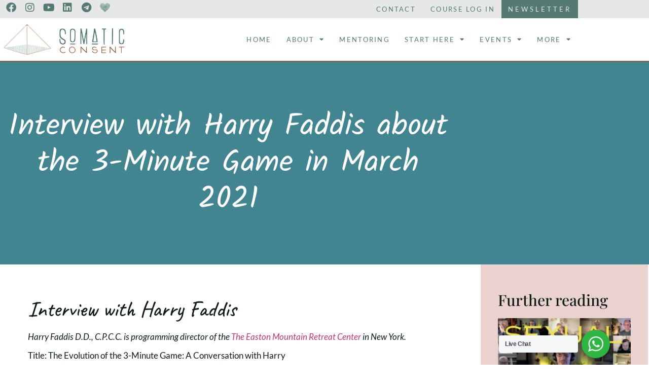

--- FILE ---
content_type: text/html; charset=UTF-8
request_url: https://somaticconsent.com/interview-with-harry-faddis-about-the-3-minute-game/
body_size: 91466
content:
<!doctype html>
<html lang="en-US">
<head>
	<meta charset="UTF-8">
	<meta name="viewport" content="width=device-width, initial-scale=1">
	<link rel="profile" href="https://gmpg.org/xfn/11">
	<title>Interview with Harry Faddis about the 3-Minute Game in March 2021 &#8211; Somatic Consent</title>
<meta name='robots' content='max-image-preview:large' />
<link rel="alternate" type="application/rss+xml" title="Somatic Consent &raquo; Feed" href="https://somaticconsent.com/feed/" />
<link rel="alternate" type="application/rss+xml" title="Somatic Consent &raquo; Comments Feed" href="https://somaticconsent.com/comments/feed/" />
<link rel="alternate" type="application/rss+xml" title="Somatic Consent &raquo; Interview with Harry Faddis about the 3-Minute Game in March 2021 Comments Feed" href="https://somaticconsent.com/interview-with-harry-faddis-about-the-3-minute-game/feed/" />
<link rel="alternate" title="oEmbed (JSON)" type="application/json+oembed" href="https://somaticconsent.com/wp-json/oembed/1.0/embed?url=https%3A%2F%2Fsomaticconsent.com%2Finterview-with-harry-faddis-about-the-3-minute-game%2F" />
<link rel="alternate" title="oEmbed (XML)" type="text/xml+oembed" href="https://somaticconsent.com/wp-json/oembed/1.0/embed?url=https%3A%2F%2Fsomaticconsent.com%2Finterview-with-harry-faddis-about-the-3-minute-game%2F&#038;format=xml" />
<style id='wp-img-auto-sizes-contain-inline-css'>
img:is([sizes=auto i],[sizes^="auto," i]){contain-intrinsic-size:3000px 1500px}
/*# sourceURL=wp-img-auto-sizes-contain-inline-css */
</style>
<link rel='stylesheet' id='mp-theme-css' href='https://somaticconsent.com/wp-content/plugins/memberpress/css/ui/theme.css?ver=1.12.11' media='all' />
<style id='wp-emoji-styles-inline-css'>

	img.wp-smiley, img.emoji {
		display: inline !important;
		border: none !important;
		box-shadow: none !important;
		height: 1em !important;
		width: 1em !important;
		margin: 0 0.07em !important;
		vertical-align: -0.1em !important;
		background: none !important;
		padding: 0 !important;
	}
/*# sourceURL=wp-emoji-styles-inline-css */
</style>
<link rel='stylesheet' id='wp-block-library-css' href='https://somaticconsent.com/wp-includes/css/dist/block-library/style.min.css?ver=6.9' media='all' />
<link rel='stylesheet' id='activecampaign-form-block-css' href='https://somaticconsent.com/wp-content/plugins/activecampaign-subscription-forms/activecampaign-form-block/build/style-index.css?ver=1763147404' media='all' />
<link rel='stylesheet' id='nta-css-popup-css' href='https://somaticconsent.com/wp-content/plugins/wp-whatsapp/assets/dist/css/style.css?ver=6.9' media='all' />
<style id='global-styles-inline-css'>
:root{--wp--preset--aspect-ratio--square: 1;--wp--preset--aspect-ratio--4-3: 4/3;--wp--preset--aspect-ratio--3-4: 3/4;--wp--preset--aspect-ratio--3-2: 3/2;--wp--preset--aspect-ratio--2-3: 2/3;--wp--preset--aspect-ratio--16-9: 16/9;--wp--preset--aspect-ratio--9-16: 9/16;--wp--preset--color--black: #000000;--wp--preset--color--cyan-bluish-gray: #abb8c3;--wp--preset--color--white: #ffffff;--wp--preset--color--pale-pink: #f78da7;--wp--preset--color--vivid-red: #cf2e2e;--wp--preset--color--luminous-vivid-orange: #ff6900;--wp--preset--color--luminous-vivid-amber: #fcb900;--wp--preset--color--light-green-cyan: #7bdcb5;--wp--preset--color--vivid-green-cyan: #00d084;--wp--preset--color--pale-cyan-blue: #8ed1fc;--wp--preset--color--vivid-cyan-blue: #0693e3;--wp--preset--color--vivid-purple: #9b51e0;--wp--preset--gradient--vivid-cyan-blue-to-vivid-purple: linear-gradient(135deg,rgb(6,147,227) 0%,rgb(155,81,224) 100%);--wp--preset--gradient--light-green-cyan-to-vivid-green-cyan: linear-gradient(135deg,rgb(122,220,180) 0%,rgb(0,208,130) 100%);--wp--preset--gradient--luminous-vivid-amber-to-luminous-vivid-orange: linear-gradient(135deg,rgb(252,185,0) 0%,rgb(255,105,0) 100%);--wp--preset--gradient--luminous-vivid-orange-to-vivid-red: linear-gradient(135deg,rgb(255,105,0) 0%,rgb(207,46,46) 100%);--wp--preset--gradient--very-light-gray-to-cyan-bluish-gray: linear-gradient(135deg,rgb(238,238,238) 0%,rgb(169,184,195) 100%);--wp--preset--gradient--cool-to-warm-spectrum: linear-gradient(135deg,rgb(74,234,220) 0%,rgb(151,120,209) 20%,rgb(207,42,186) 40%,rgb(238,44,130) 60%,rgb(251,105,98) 80%,rgb(254,248,76) 100%);--wp--preset--gradient--blush-light-purple: linear-gradient(135deg,rgb(255,206,236) 0%,rgb(152,150,240) 100%);--wp--preset--gradient--blush-bordeaux: linear-gradient(135deg,rgb(254,205,165) 0%,rgb(254,45,45) 50%,rgb(107,0,62) 100%);--wp--preset--gradient--luminous-dusk: linear-gradient(135deg,rgb(255,203,112) 0%,rgb(199,81,192) 50%,rgb(65,88,208) 100%);--wp--preset--gradient--pale-ocean: linear-gradient(135deg,rgb(255,245,203) 0%,rgb(182,227,212) 50%,rgb(51,167,181) 100%);--wp--preset--gradient--electric-grass: linear-gradient(135deg,rgb(202,248,128) 0%,rgb(113,206,126) 100%);--wp--preset--gradient--midnight: linear-gradient(135deg,rgb(2,3,129) 0%,rgb(40,116,252) 100%);--wp--preset--font-size--small: 13px;--wp--preset--font-size--medium: 20px;--wp--preset--font-size--large: 36px;--wp--preset--font-size--x-large: 42px;--wp--preset--spacing--20: 0.44rem;--wp--preset--spacing--30: 0.67rem;--wp--preset--spacing--40: 1rem;--wp--preset--spacing--50: 1.5rem;--wp--preset--spacing--60: 2.25rem;--wp--preset--spacing--70: 3.38rem;--wp--preset--spacing--80: 5.06rem;--wp--preset--shadow--natural: 6px 6px 9px rgba(0, 0, 0, 0.2);--wp--preset--shadow--deep: 12px 12px 50px rgba(0, 0, 0, 0.4);--wp--preset--shadow--sharp: 6px 6px 0px rgba(0, 0, 0, 0.2);--wp--preset--shadow--outlined: 6px 6px 0px -3px rgb(255, 255, 255), 6px 6px rgb(0, 0, 0);--wp--preset--shadow--crisp: 6px 6px 0px rgb(0, 0, 0);}:root { --wp--style--global--content-size: 800px;--wp--style--global--wide-size: 1200px; }:where(body) { margin: 0; }.wp-site-blocks > .alignleft { float: left; margin-right: 2em; }.wp-site-blocks > .alignright { float: right; margin-left: 2em; }.wp-site-blocks > .aligncenter { justify-content: center; margin-left: auto; margin-right: auto; }:where(.wp-site-blocks) > * { margin-block-start: 24px; margin-block-end: 0; }:where(.wp-site-blocks) > :first-child { margin-block-start: 0; }:where(.wp-site-blocks) > :last-child { margin-block-end: 0; }:root { --wp--style--block-gap: 24px; }:root :where(.is-layout-flow) > :first-child{margin-block-start: 0;}:root :where(.is-layout-flow) > :last-child{margin-block-end: 0;}:root :where(.is-layout-flow) > *{margin-block-start: 24px;margin-block-end: 0;}:root :where(.is-layout-constrained) > :first-child{margin-block-start: 0;}:root :where(.is-layout-constrained) > :last-child{margin-block-end: 0;}:root :where(.is-layout-constrained) > *{margin-block-start: 24px;margin-block-end: 0;}:root :where(.is-layout-flex){gap: 24px;}:root :where(.is-layout-grid){gap: 24px;}.is-layout-flow > .alignleft{float: left;margin-inline-start: 0;margin-inline-end: 2em;}.is-layout-flow > .alignright{float: right;margin-inline-start: 2em;margin-inline-end: 0;}.is-layout-flow > .aligncenter{margin-left: auto !important;margin-right: auto !important;}.is-layout-constrained > .alignleft{float: left;margin-inline-start: 0;margin-inline-end: 2em;}.is-layout-constrained > .alignright{float: right;margin-inline-start: 2em;margin-inline-end: 0;}.is-layout-constrained > .aligncenter{margin-left: auto !important;margin-right: auto !important;}.is-layout-constrained > :where(:not(.alignleft):not(.alignright):not(.alignfull)){max-width: var(--wp--style--global--content-size);margin-left: auto !important;margin-right: auto !important;}.is-layout-constrained > .alignwide{max-width: var(--wp--style--global--wide-size);}body .is-layout-flex{display: flex;}.is-layout-flex{flex-wrap: wrap;align-items: center;}.is-layout-flex > :is(*, div){margin: 0;}body .is-layout-grid{display: grid;}.is-layout-grid > :is(*, div){margin: 0;}body{padding-top: 0px;padding-right: 0px;padding-bottom: 0px;padding-left: 0px;}a:where(:not(.wp-element-button)){text-decoration: underline;}:root :where(.wp-element-button, .wp-block-button__link){background-color: #32373c;border-width: 0;color: #fff;font-family: inherit;font-size: inherit;font-style: inherit;font-weight: inherit;letter-spacing: inherit;line-height: inherit;padding-top: calc(0.667em + 2px);padding-right: calc(1.333em + 2px);padding-bottom: calc(0.667em + 2px);padding-left: calc(1.333em + 2px);text-decoration: none;text-transform: inherit;}.has-black-color{color: var(--wp--preset--color--black) !important;}.has-cyan-bluish-gray-color{color: var(--wp--preset--color--cyan-bluish-gray) !important;}.has-white-color{color: var(--wp--preset--color--white) !important;}.has-pale-pink-color{color: var(--wp--preset--color--pale-pink) !important;}.has-vivid-red-color{color: var(--wp--preset--color--vivid-red) !important;}.has-luminous-vivid-orange-color{color: var(--wp--preset--color--luminous-vivid-orange) !important;}.has-luminous-vivid-amber-color{color: var(--wp--preset--color--luminous-vivid-amber) !important;}.has-light-green-cyan-color{color: var(--wp--preset--color--light-green-cyan) !important;}.has-vivid-green-cyan-color{color: var(--wp--preset--color--vivid-green-cyan) !important;}.has-pale-cyan-blue-color{color: var(--wp--preset--color--pale-cyan-blue) !important;}.has-vivid-cyan-blue-color{color: var(--wp--preset--color--vivid-cyan-blue) !important;}.has-vivid-purple-color{color: var(--wp--preset--color--vivid-purple) !important;}.has-black-background-color{background-color: var(--wp--preset--color--black) !important;}.has-cyan-bluish-gray-background-color{background-color: var(--wp--preset--color--cyan-bluish-gray) !important;}.has-white-background-color{background-color: var(--wp--preset--color--white) !important;}.has-pale-pink-background-color{background-color: var(--wp--preset--color--pale-pink) !important;}.has-vivid-red-background-color{background-color: var(--wp--preset--color--vivid-red) !important;}.has-luminous-vivid-orange-background-color{background-color: var(--wp--preset--color--luminous-vivid-orange) !important;}.has-luminous-vivid-amber-background-color{background-color: var(--wp--preset--color--luminous-vivid-amber) !important;}.has-light-green-cyan-background-color{background-color: var(--wp--preset--color--light-green-cyan) !important;}.has-vivid-green-cyan-background-color{background-color: var(--wp--preset--color--vivid-green-cyan) !important;}.has-pale-cyan-blue-background-color{background-color: var(--wp--preset--color--pale-cyan-blue) !important;}.has-vivid-cyan-blue-background-color{background-color: var(--wp--preset--color--vivid-cyan-blue) !important;}.has-vivid-purple-background-color{background-color: var(--wp--preset--color--vivid-purple) !important;}.has-black-border-color{border-color: var(--wp--preset--color--black) !important;}.has-cyan-bluish-gray-border-color{border-color: var(--wp--preset--color--cyan-bluish-gray) !important;}.has-white-border-color{border-color: var(--wp--preset--color--white) !important;}.has-pale-pink-border-color{border-color: var(--wp--preset--color--pale-pink) !important;}.has-vivid-red-border-color{border-color: var(--wp--preset--color--vivid-red) !important;}.has-luminous-vivid-orange-border-color{border-color: var(--wp--preset--color--luminous-vivid-orange) !important;}.has-luminous-vivid-amber-border-color{border-color: var(--wp--preset--color--luminous-vivid-amber) !important;}.has-light-green-cyan-border-color{border-color: var(--wp--preset--color--light-green-cyan) !important;}.has-vivid-green-cyan-border-color{border-color: var(--wp--preset--color--vivid-green-cyan) !important;}.has-pale-cyan-blue-border-color{border-color: var(--wp--preset--color--pale-cyan-blue) !important;}.has-vivid-cyan-blue-border-color{border-color: var(--wp--preset--color--vivid-cyan-blue) !important;}.has-vivid-purple-border-color{border-color: var(--wp--preset--color--vivid-purple) !important;}.has-vivid-cyan-blue-to-vivid-purple-gradient-background{background: var(--wp--preset--gradient--vivid-cyan-blue-to-vivid-purple) !important;}.has-light-green-cyan-to-vivid-green-cyan-gradient-background{background: var(--wp--preset--gradient--light-green-cyan-to-vivid-green-cyan) !important;}.has-luminous-vivid-amber-to-luminous-vivid-orange-gradient-background{background: var(--wp--preset--gradient--luminous-vivid-amber-to-luminous-vivid-orange) !important;}.has-luminous-vivid-orange-to-vivid-red-gradient-background{background: var(--wp--preset--gradient--luminous-vivid-orange-to-vivid-red) !important;}.has-very-light-gray-to-cyan-bluish-gray-gradient-background{background: var(--wp--preset--gradient--very-light-gray-to-cyan-bluish-gray) !important;}.has-cool-to-warm-spectrum-gradient-background{background: var(--wp--preset--gradient--cool-to-warm-spectrum) !important;}.has-blush-light-purple-gradient-background{background: var(--wp--preset--gradient--blush-light-purple) !important;}.has-blush-bordeaux-gradient-background{background: var(--wp--preset--gradient--blush-bordeaux) !important;}.has-luminous-dusk-gradient-background{background: var(--wp--preset--gradient--luminous-dusk) !important;}.has-pale-ocean-gradient-background{background: var(--wp--preset--gradient--pale-ocean) !important;}.has-electric-grass-gradient-background{background: var(--wp--preset--gradient--electric-grass) !important;}.has-midnight-gradient-background{background: var(--wp--preset--gradient--midnight) !important;}.has-small-font-size{font-size: var(--wp--preset--font-size--small) !important;}.has-medium-font-size{font-size: var(--wp--preset--font-size--medium) !important;}.has-large-font-size{font-size: var(--wp--preset--font-size--large) !important;}.has-x-large-font-size{font-size: var(--wp--preset--font-size--x-large) !important;}
:root :where(.wp-block-pullquote){font-size: 1.5em;line-height: 1.6;}
/*# sourceURL=global-styles-inline-css */
</style>
<link rel='stylesheet' id='uncannyowl-learndash-toolkit-free-css' href='https://somaticconsent.com/wp-content/plugins/uncanny-learndash-toolkit/src/assets/frontend/dist/bundle.min.css?ver=3.8.0.2' media='all' />
<link rel='stylesheet' id='learndash_quiz_front_css-css' href='//somaticconsent.com/wp-content/plugins/sfwd-lms/themes/legacy/templates/learndash_quiz_front.min.css?ver=4.7.0.2' media='all' />
<link rel='stylesheet' id='jquery-dropdown-css-css' href='//somaticconsent.com/wp-content/plugins/sfwd-lms/assets/css/jquery.dropdown.min.css?ver=4.7.0.2' media='all' />
<link rel='stylesheet' id='learndash_lesson_video-css' href='//somaticconsent.com/wp-content/plugins/sfwd-lms/themes/legacy/templates/learndash_lesson_video.min.css?ver=4.7.0.2' media='all' />
<style id='wpgb-head-inline-css'>
.wp-grid-builder:not(.wpgb-template),.wpgb-facet{opacity:0.01}.wpgb-facet fieldset{margin:0;padding:0;border:none;outline:none;box-shadow:none}.wpgb-facet fieldset:last-child{margin-bottom:40px;}.wpgb-facet fieldset legend.wpgb-sr-only{height:1px;width:1px}
/*# sourceURL=wpgb-head-inline-css */
</style>
<link rel='stylesheet' id='if-menu-site-css-css' href='https://somaticconsent.com/wp-content/plugins/if-menu/assets/if-menu-site.css?ver=6.9' media='all' />
<link rel='stylesheet' id='hello-elementor-css' href='https://somaticconsent.com/wp-content/themes/hello-elementor/assets/css/reset.css?ver=3.4.5' media='all' />
<link rel='stylesheet' id='hello-elementor-theme-style-css' href='https://somaticconsent.com/wp-content/themes/hello-elementor/assets/css/theme.css?ver=3.4.5' media='all' />
<link rel='stylesheet' id='hello-elementor-header-footer-css' href='https://somaticconsent.com/wp-content/themes/hello-elementor/assets/css/header-footer.css?ver=3.4.5' media='all' />
<link rel='stylesheet' id='learndash-front-css' href='//somaticconsent.com/wp-content/plugins/sfwd-lms/themes/ld30/assets/css/learndash.min.css?ver=4.7.0.2' media='all' />
<style id='learndash-front-inline-css'>
		.learndash-wrapper .ld-item-list .ld-item-list-item.ld-is-next,
		.learndash-wrapper .wpProQuiz_content .wpProQuiz_questionListItem label:focus-within {
			border-color: #0d392f;
		}

		/*
		.learndash-wrapper a:not(.ld-button):not(#quiz_continue_link):not(.ld-focus-menu-link):not(.btn-blue):not(#quiz_continue_link):not(.ld-js-register-account):not(#ld-focus-mode-course-heading):not(#btn-join):not(.ld-item-name):not(.ld-table-list-item-preview):not(.ld-lesson-item-preview-heading),
		 */

		.learndash-wrapper .ld-breadcrumbs a,
		.learndash-wrapper .ld-lesson-item.ld-is-current-lesson .ld-lesson-item-preview-heading,
		.learndash-wrapper .ld-lesson-item.ld-is-current-lesson .ld-lesson-title,
		.learndash-wrapper .ld-primary-color-hover:hover,
		.learndash-wrapper .ld-primary-color,
		.learndash-wrapper .ld-primary-color-hover:hover,
		.learndash-wrapper .ld-primary-color,
		.learndash-wrapper .ld-tabs .ld-tabs-navigation .ld-tab.ld-active,
		.learndash-wrapper .ld-button.ld-button-transparent,
		.learndash-wrapper .ld-button.ld-button-reverse,
		.learndash-wrapper .ld-icon-certificate,
		.learndash-wrapper .ld-login-modal .ld-login-modal-login .ld-modal-heading,
		#wpProQuiz_user_content a,
		.learndash-wrapper .ld-item-list .ld-item-list-item a.ld-item-name:hover,
		.learndash-wrapper .ld-focus-comments__heading-actions .ld-expand-button,
		.learndash-wrapper .ld-focus-comments__heading a,
		.learndash-wrapper .ld-focus-comments .comment-respond a,
		.learndash-wrapper .ld-focus-comment .ld-comment-reply a.comment-reply-link:hover,
		.learndash-wrapper .ld-expand-button.ld-button-alternate {
			color: #0d392f !important;
		}

		.learndash-wrapper .ld-focus-comment.bypostauthor>.ld-comment-wrapper,
		.learndash-wrapper .ld-focus-comment.role-group_leader>.ld-comment-wrapper,
		.learndash-wrapper .ld-focus-comment.role-administrator>.ld-comment-wrapper {
			background-color:rgba(13, 57, 47, 0.03) !important;
		}


		.learndash-wrapper .ld-primary-background,
		.learndash-wrapper .ld-tabs .ld-tabs-navigation .ld-tab.ld-active:after {
			background: #0d392f !important;
		}



		.learndash-wrapper .ld-course-navigation .ld-lesson-item.ld-is-current-lesson .ld-status-incomplete,
		.learndash-wrapper .ld-focus-comment.bypostauthor:not(.ptype-sfwd-assignment) >.ld-comment-wrapper>.ld-comment-avatar img,
		.learndash-wrapper .ld-focus-comment.role-group_leader>.ld-comment-wrapper>.ld-comment-avatar img,
		.learndash-wrapper .ld-focus-comment.role-administrator>.ld-comment-wrapper>.ld-comment-avatar img {
			border-color: #0d392f !important;
		}



		.learndash-wrapper .ld-loading::before {
			border-top:3px solid #0d392f !important;
		}

		.learndash-wrapper .ld-button:hover:not(.learndash-link-previous-incomplete):not(.ld-button-transparent),
		#learndash-tooltips .ld-tooltip:after,
		#learndash-tooltips .ld-tooltip,
		.learndash-wrapper .ld-primary-background,
		.learndash-wrapper .btn-join,
		.learndash-wrapper #btn-join,
		.learndash-wrapper .ld-button:not(.ld-button-reverse):not(.learndash-link-previous-incomplete):not(.ld-button-transparent),
		.learndash-wrapper .ld-expand-button,
		.learndash-wrapper .wpProQuiz_content .wpProQuiz_button:not(.wpProQuiz_button_reShowQuestion):not(.wpProQuiz_button_restartQuiz),
		.learndash-wrapper .wpProQuiz_content .wpProQuiz_button2,
		.learndash-wrapper .ld-focus .ld-focus-sidebar .ld-course-navigation-heading,
		.learndash-wrapper .ld-focus .ld-focus-sidebar .ld-focus-sidebar-trigger,
		.learndash-wrapper .ld-focus-comments .form-submit #submit,
		.learndash-wrapper .ld-login-modal input[type='submit'],
		.learndash-wrapper .ld-login-modal .ld-login-modal-register,
		.learndash-wrapper .wpProQuiz_content .wpProQuiz_certificate a.btn-blue,
		.learndash-wrapper .ld-focus .ld-focus-header .ld-user-menu .ld-user-menu-items a,
		#wpProQuiz_user_content table.wp-list-table thead th,
		#wpProQuiz_overlay_close,
		.learndash-wrapper .ld-expand-button.ld-button-alternate .ld-icon {
			background-color: #0d392f !important;
		}

		.learndash-wrapper .ld-focus .ld-focus-header .ld-user-menu .ld-user-menu-items:before {
			border-bottom-color: #0d392f !important;
		}

		.learndash-wrapper .ld-button.ld-button-transparent:hover {
			background: transparent !important;
		}

		.learndash-wrapper .ld-focus .ld-focus-header .sfwd-mark-complete .learndash_mark_complete_button,
		.learndash-wrapper .ld-focus .ld-focus-header #sfwd-mark-complete #learndash_mark_complete_button,
		.learndash-wrapper .ld-button.ld-button-transparent,
		.learndash-wrapper .ld-button.ld-button-alternate,
		.learndash-wrapper .ld-expand-button.ld-button-alternate {
			background-color:transparent !important;
		}

		.learndash-wrapper .ld-focus-header .ld-user-menu .ld-user-menu-items a,
		.learndash-wrapper .ld-button.ld-button-reverse:hover,
		.learndash-wrapper .ld-alert-success .ld-alert-icon.ld-icon-certificate,
		.learndash-wrapper .ld-alert-warning .ld-button:not(.learndash-link-previous-incomplete),
		.learndash-wrapper .ld-primary-background.ld-status {
			color:white !important;
		}

		.learndash-wrapper .ld-status.ld-status-unlocked {
			background-color: rgba(13,57,47,0.2) !important;
			color: #0d392f !important;
		}

		.learndash-wrapper .wpProQuiz_content .wpProQuiz_addToplist {
			background-color: rgba(13,57,47,0.1) !important;
			border: 1px solid #0d392f !important;
		}

		.learndash-wrapper .wpProQuiz_content .wpProQuiz_toplistTable th {
			background: #0d392f !important;
		}

		.learndash-wrapper .wpProQuiz_content .wpProQuiz_toplistTrOdd {
			background-color: rgba(13,57,47,0.1) !important;
		}

		.learndash-wrapper .wpProQuiz_content .wpProQuiz_reviewDiv li.wpProQuiz_reviewQuestionTarget {
			background-color: #0d392f !important;
		}
		.learndash-wrapper .wpProQuiz_content .wpProQuiz_time_limit .wpProQuiz_progress {
			background-color: #0d392f !important;
		}
		
		.learndash-wrapper #quiz_continue_link,
		.learndash-wrapper .ld-secondary-background,
		.learndash-wrapper .learndash_mark_complete_button,
		.learndash-wrapper #learndash_mark_complete_button,
		.learndash-wrapper .ld-status-complete,
		.learndash-wrapper .ld-alert-success .ld-button,
		.learndash-wrapper .ld-alert-success .ld-alert-icon {
			background-color: #547a71 !important;
		}

		.learndash-wrapper .wpProQuiz_content a#quiz_continue_link {
			background-color: #547a71 !important;
		}

		.learndash-wrapper .course_progress .sending_progress_bar {
			background: #547a71 !important;
		}

		.learndash-wrapper .wpProQuiz_content .wpProQuiz_button_reShowQuestion:hover, .learndash-wrapper .wpProQuiz_content .wpProQuiz_button_restartQuiz:hover {
			background-color: #547a71 !important;
			opacity: 0.75;
		}

		.learndash-wrapper .ld-secondary-color-hover:hover,
		.learndash-wrapper .ld-secondary-color,
		.learndash-wrapper .ld-focus .ld-focus-header .sfwd-mark-complete .learndash_mark_complete_button,
		.learndash-wrapper .ld-focus .ld-focus-header #sfwd-mark-complete #learndash_mark_complete_button,
		.learndash-wrapper .ld-focus .ld-focus-header .sfwd-mark-complete:after {
			color: #547a71 !important;
		}

		.learndash-wrapper .ld-secondary-in-progress-icon {
			border-left-color: #547a71 !important;
			border-top-color: #547a71 !important;
		}

		.learndash-wrapper .ld-alert-success {
			border-color: #547a71;
			background-color: transparent !important;
			color: #547a71;
		}

		.learndash-wrapper .wpProQuiz_content .wpProQuiz_reviewQuestion li.wpProQuiz_reviewQuestionSolved,
		.learndash-wrapper .wpProQuiz_content .wpProQuiz_box li.wpProQuiz_reviewQuestionSolved {
			background-color: #547a71 !important;
		}

		.learndash-wrapper .wpProQuiz_content  .wpProQuiz_reviewLegend span.wpProQuiz_reviewColor_Answer {
			background-color: #547a71 !important;
		}

		
		.learndash-wrapper .ld-alert-warning {
			background-color:transparent;
		}

		.learndash-wrapper .ld-status-waiting,
		.learndash-wrapper .ld-alert-warning .ld-alert-icon {
			background-color: #ebb60b !important;
		}

		.learndash-wrapper .ld-tertiary-color-hover:hover,
		.learndash-wrapper .ld-tertiary-color,
		.learndash-wrapper .ld-alert-warning {
			color: #ebb60b !important;
		}

		.learndash-wrapper .ld-tertiary-background {
			background-color: #ebb60b !important;
		}

		.learndash-wrapper .ld-alert-warning {
			border-color: #ebb60b !important;
		}

		.learndash-wrapper .ld-tertiary-background,
		.learndash-wrapper .ld-alert-warning .ld-alert-icon {
			color:white !important;
		}

		.learndash-wrapper .wpProQuiz_content .wpProQuiz_reviewQuestion li.wpProQuiz_reviewQuestionReview,
		.learndash-wrapper .wpProQuiz_content .wpProQuiz_box li.wpProQuiz_reviewQuestionReview {
			background-color: #ebb60b !important;
		}

		.learndash-wrapper .wpProQuiz_content  .wpProQuiz_reviewLegend span.wpProQuiz_reviewColor_Review {
			background-color: #ebb60b !important;
		}

		
/*# sourceURL=learndash-front-inline-css */
</style>
<link rel='stylesheet' id='elementor-frontend-css' href='https://somaticconsent.com/wp-content/plugins/elementor/assets/css/frontend.min.css?ver=3.34.2' media='all' />
<link rel='stylesheet' id='widget-social-icons-css' href='https://somaticconsent.com/wp-content/plugins/elementor/assets/css/widget-social-icons.min.css?ver=3.34.2' media='all' />
<link rel='stylesheet' id='e-apple-webkit-css' href='https://somaticconsent.com/wp-content/plugins/elementor/assets/css/conditionals/apple-webkit.min.css?ver=3.34.2' media='all' />
<link rel='stylesheet' id='widget-nav-menu-css' href='https://somaticconsent.com/wp-content/plugins/elementor-pro/assets/css/widget-nav-menu.min.css?ver=3.34.1' media='all' />
<link rel='stylesheet' id='widget-heading-css' href='https://somaticconsent.com/wp-content/plugins/elementor/assets/css/widget-heading.min.css?ver=3.34.2' media='all' />
<link rel='stylesheet' id='widget-image-css' href='https://somaticconsent.com/wp-content/plugins/elementor/assets/css/widget-image.min.css?ver=3.34.2' media='all' />
<link rel='stylesheet' id='e-sticky-css' href='https://somaticconsent.com/wp-content/plugins/elementor-pro/assets/css/modules/sticky.min.css?ver=3.34.1' media='all' />
<link rel='stylesheet' id='widget-form-css' href='https://somaticconsent.com/wp-content/plugins/elementor-pro/assets/css/widget-form.min.css?ver=3.34.1' media='all' />
<link rel='stylesheet' id='e-motion-fx-css' href='https://somaticconsent.com/wp-content/plugins/elementor-pro/assets/css/modules/motion-fx.min.css?ver=3.34.1' media='all' />
<link rel='stylesheet' id='widget-posts-css' href='https://somaticconsent.com/wp-content/plugins/elementor-pro/assets/css/widget-posts.min.css?ver=3.34.1' media='all' />
<link rel='stylesheet' id='e-popup-css' href='https://somaticconsent.com/wp-content/plugins/elementor-pro/assets/css/conditionals/popup.min.css?ver=3.34.1' media='all' />
<link rel='stylesheet' id='widget-spacer-css' href='https://somaticconsent.com/wp-content/plugins/elementor/assets/css/widget-spacer.min.css?ver=3.34.2' media='all' />
<link rel='stylesheet' id='elementor-icons-css' href='https://somaticconsent.com/wp-content/plugins/elementor/assets/lib/eicons/css/elementor-icons.min.css?ver=5.46.0' media='all' />
<link rel='stylesheet' id='elementor-post-6001-css' href='https://somaticconsent.com/wp-content/uploads/elementor/css/post-6001.css?ver=1768980483' media='all' />
<link rel='stylesheet' id='font-awesome-5-all-css' href='https://somaticconsent.com/wp-content/plugins/elementor/assets/lib/font-awesome/css/all.min.css?ver=3.34.2' media='all' />
<link rel='stylesheet' id='font-awesome-4-shim-css' href='https://somaticconsent.com/wp-content/plugins/elementor/assets/lib/font-awesome/css/v4-shims.min.css?ver=3.34.2' media='all' />
<link rel='stylesheet' id='elementor-post-6090-css' href='https://somaticconsent.com/wp-content/uploads/elementor/css/post-6090.css?ver=1768980483' media='all' />
<link rel='stylesheet' id='elementor-post-6123-css' href='https://somaticconsent.com/wp-content/uploads/elementor/css/post-6123.css?ver=1768980483' media='all' />
<link rel='stylesheet' id='elementor-post-16051-css' href='https://somaticconsent.com/wp-content/uploads/elementor/css/post-16051.css?ver=1768981806' media='all' />
<link rel='stylesheet' id='elementor-post-34263-css' href='https://somaticconsent.com/wp-content/uploads/elementor/css/post-34263.css?ver=1768980483' media='all' />
<link rel='stylesheet' id='elementor-post-33791-css' href='https://somaticconsent.com/wp-content/uploads/elementor/css/post-33791.css?ver=1768980483' media='all' />
<link rel='stylesheet' id='elementor-post-8077-css' href='https://somaticconsent.com/wp-content/uploads/elementor/css/post-8077.css?ver=1768980483' media='all' />
<link rel='stylesheet' id='elementor-post-7291-css' href='https://somaticconsent.com/wp-content/uploads/elementor/css/post-7291.css?ver=1768980483' media='all' />
<link rel='stylesheet' id='elementor-gf-local-roboto-css' href='https://somaticconsent.com/wp-content/uploads/elementor/google-fonts/css/roboto.css?ver=1752323618' media='all' />
<link rel='stylesheet' id='elementor-gf-local-robotoslab-css' href='https://somaticconsent.com/wp-content/uploads/elementor/google-fonts/css/robotoslab.css?ver=1752323683' media='all' />
<link rel='stylesheet' id='elementor-gf-local-robotocondensed-css' href='https://somaticconsent.com/wp-content/uploads/elementor/google-fonts/css/robotocondensed.css?ver=1752323752' media='all' />
<link rel='stylesheet' id='elementor-gf-local-caveat-css' href='https://somaticconsent.com/wp-content/uploads/elementor/google-fonts/css/caveat.css?ver=1752323762' media='all' />
<link rel='stylesheet' id='elementor-gf-local-playfairdisplay-css' href='https://somaticconsent.com/wp-content/uploads/elementor/google-fonts/css/playfairdisplay.css?ver=1752323790' media='all' />
<link rel='stylesheet' id='elementor-gf-local-lato-css' href='https://somaticconsent.com/wp-content/uploads/elementor/google-fonts/css/lato.css?ver=1752323808' media='all' />
<link rel='stylesheet' id='elementor-gf-local-kalam-css' href='https://somaticconsent.com/wp-content/uploads/elementor/google-fonts/css/kalam.css?ver=1752323814' media='all' />
<link rel='stylesheet' id='elementor-icons-shared-0-css' href='https://somaticconsent.com/wp-content/plugins/elementor/assets/lib/font-awesome/css/fontawesome.min.css?ver=5.15.3' media='all' />
<link rel='stylesheet' id='elementor-icons-fa-brands-css' href='https://somaticconsent.com/wp-content/plugins/elementor/assets/lib/font-awesome/css/brands.min.css?ver=5.15.3' media='all' />
<link rel='stylesheet' id='elementor-icons-fa-solid-css' href='https://somaticconsent.com/wp-content/plugins/elementor/assets/lib/font-awesome/css/solid.min.css?ver=5.15.3' media='all' />
<script src="https://somaticconsent.com/wp-includes/js/jquery/jquery.min.js?ver=3.7.1" id="jquery-core-js"></script>
<script src="https://somaticconsent.com/wp-includes/js/jquery/jquery-migrate.min.js?ver=3.4.1" id="jquery-migrate-js"></script>
<script id="uncannyowl-learndash-toolkit-free-js-extra">
var UncannyToolkit = {"ajax":{"url":"https://somaticconsent.com/wp-admin/admin-ajax.php","nonce":"5e98e1b071"},"integrity":{"shouldPreventConcurrentLogin":false},"i18n":{"dismiss":"Dismiss","preventConcurrentLogin":"Your account has exceeded maximum concurrent login number.","error":{"generic":"Something went wrong. Please, try again"}},"modals":[]};
//# sourceURL=uncannyowl-learndash-toolkit-free-js-extra
</script>
<script src="https://somaticconsent.com/wp-content/plugins/uncanny-learndash-toolkit/src/assets/frontend/dist/bundle.min.js?ver=3.8.0.2" id="uncannyowl-learndash-toolkit-free-js"></script>
<script src="https://somaticconsent.com/wp-content/plugins/elementor/assets/lib/font-awesome/js/v4-shims.min.js?ver=3.34.2" id="font-awesome-4-shim-js"></script>
<link rel="https://api.w.org/" href="https://somaticconsent.com/wp-json/" /><link rel="alternate" title="JSON" type="application/json" href="https://somaticconsent.com/wp-json/wp/v2/posts/19969" /><link rel="EditURI" type="application/rsd+xml" title="RSD" href="https://somaticconsent.com/xmlrpc.php?rsd" />
<meta name="generator" content="WordPress 6.9" />
<link rel="canonical" href="https://somaticconsent.com/interview-with-harry-faddis-about-the-3-minute-game/" />
<link rel='shortlink' href='https://somaticconsent.com/?p=19969' />
<!-- Google Tag Manager -->
<script>(function(w,d,s,l,i){w[l]=w[l]||[];w[l].push({'gtm.start':
new Date().getTime(),event:'gtm.js'});var f=d.getElementsByTagName(s)[0],
j=d.createElement(s),dl=l!='dataLayer'?'&l='+l:'';j.async=true;j.src=
'https://www.googletagmanager.com/gtm.js?id='+i+dl;f.parentNode.insertBefore(j,f);
})(window,document,'script','dataLayer','GTM-NLCHV7S');</script>
<!-- End Google Tag Manager -->
		<!-- GA Google Analytics @ https://m0n.co/ga -->
		<script>
			(function(i,s,o,g,r,a,m){i['GoogleAnalyticsObject']=r;i[r]=i[r]||function(){
			(i[r].q=i[r].q||[]).push(arguments)},i[r].l=1*new Date();a=s.createElement(o),
			m=s.getElementsByTagName(o)[0];a.async=1;a.src=g;m.parentNode.insertBefore(a,m)
			})(window,document,'script','https://www.google-analytics.com/analytics.js','ga');
			ga('create', 'UA-217681308-1', 'auto');
			ga('send', 'pageview');
		</script>

	<noscript><style>.wp-grid-builder .wpgb-card.wpgb-card-hidden .wpgb-card-wrapper{opacity:1!important;visibility:visible!important;transform:none!important}.wpgb-facet {opacity:1!important;pointer-events:auto!important}.wpgb-facet *:not(.wpgb-pagination-facet){display:none}</style></noscript><meta name="generator" content="Elementor 3.34.2; features: additional_custom_breakpoints; settings: css_print_method-external, google_font-enabled, font_display-auto">
<meta name="google-site-verification" content="bfrMevtbkrmT3UUnk3TG2FVN0hww1MhVaX0924jf68c" />
			<style>
				.e-con.e-parent:nth-of-type(n+4):not(.e-lazyloaded):not(.e-no-lazyload),
				.e-con.e-parent:nth-of-type(n+4):not(.e-lazyloaded):not(.e-no-lazyload) * {
					background-image: none !important;
				}
				@media screen and (max-height: 1024px) {
					.e-con.e-parent:nth-of-type(n+3):not(.e-lazyloaded):not(.e-no-lazyload),
					.e-con.e-parent:nth-of-type(n+3):not(.e-lazyloaded):not(.e-no-lazyload) * {
						background-image: none !important;
					}
				}
				@media screen and (max-height: 640px) {
					.e-con.e-parent:nth-of-type(n+2):not(.e-lazyloaded):not(.e-no-lazyload),
					.e-con.e-parent:nth-of-type(n+2):not(.e-lazyloaded):not(.e-no-lazyload) * {
						background-image: none !important;
					}
				}
			</style>
			<link rel="icon" href="https://somaticconsent.com/wp-content/uploads/2023/07/cropped-Somatic_Consent-15-32x32.jpg" sizes="32x32" />
<link rel="icon" href="https://somaticconsent.com/wp-content/uploads/2023/07/cropped-Somatic_Consent-15-192x192.jpg" sizes="192x192" />
<link rel="apple-touch-icon" href="https://somaticconsent.com/wp-content/uploads/2023/07/cropped-Somatic_Consent-15-180x180.jpg" />
<meta name="msapplication-TileImage" content="https://somaticconsent.com/wp-content/uploads/2023/07/cropped-Somatic_Consent-15-270x270.jpg" />
		<style id="wp-custom-css">
			.inner-reflection {
    border: 2px solid #EBB60B;
    border-radius:0 34px 13px 21px;
    margin-right: 21px;
	position: relative;
	background: #E6E7E8;
		padding: 13px 21px 0;
}
.inner-reflection h6 {
	text-align: center;
	color: #0D392F !important;
}
.inner-reflection h4 {
	text-align: center;
	position: relative;
	z-index: 200;
}
.inner-reflection h4:before {
	content: "";
	position: absolute;
	width: 100%;
	height: 2px;
	background: #EBB60B;
	left: 0;
	top: 25px;
}
.inner-reflection h4:after {
	content: "Inner Reflection";
	position: absolute;
	width: 255px;
	height: 55px;
	background: #E6E7E8;
	left: calc(50% - 255px / 2);
	top: 0px;
	color: #0D392F;
}
.inner-reflection p {
	font-family: "caveat";
	font-size: 21px;
}

#nt-course-note:before{
content: "Note: Your notes in this course and others are private to you and not readable by anyone else";
color: #0D392F;
	padding: 13px;
	background-color: #EAD2CE;
	display: inline-grid;
	font-size: 10px;
}
.mce-toolbar .mce-btn{
	margin: 1px !important;
}
.mce-toolbar .mce-ico{
	
color: white !important;
	font-size: 15px;
	padding-top: 3px !important;
	padding-left: 3px !important;
}
button {
	transition: .33s;
	-webkit-transition: .33s;
}
[type=button], [type=submit], button {
	color: #fff;
	border: 0px solid white;
}

/* Sidebar Fix */
.lds-focus-content-widgets {
	display: none;
}

/* LD Mobile Fixes */
@media screen and (max-width: 375px){
	.learndash-wrapper .ld-focus .ld-focus-main .ld-focus-content {
    max-width: 360px;
		padding: 34px !important;
}
		.learndash-wrapper .ld-focus .ld-focus-main .ld-focus-content iframe{
    width: 300px;
		height: 200px;
}
	
	.page-header {
    display: none;
}


.elementor-field-label {
    background-color: white;
    margin-bottom: -8px;
    z-index:10;
    padding-right: 34px;
    padding-left:5px;
    border-radius: 0 50px 0 0px;
}
.elementor-field-label:after {
    content: ":";
}
/*.elementor-form-fields-wrapper {
    mix-blend-mode: darken;
}*/


.outline-column {
    border: 2px solid #ceb59C;
    border-radius:0 34px 13px 21px;
    margin-right: 21px;
}
.outline-column:after {
    font-family: "lato", sans-serif;
    text-transform: uppercase;
    color: #ceb59C;
    letter-spacing: 4px;
    background-color: #0d392f;
    position: absolute;
    top: -13px;
    left: -2px;
    padding: 0 21px 0px 2px;
    content: attr(id);
    line-height: 1;
}
.outline-column:before {
    font-family: "lato", sans-serif;
    content: "";
    height: 21px;
    text-transform: uppercase;
    color: #ceb59C;
    letter-spacing: 4px;
    background-color: #0d392f;
    position: absolute;
    top: 0px;
    left: -2px;
    padding: 0 21px 8px 2px;
}		</style>
		</head>
<body class="wp-singular post-template-default single single-post postid-19969 single-format-standard wp-custom-logo wp-embed-responsive wp-theme-hello-elementor hello-elementor-default elementor-default elementor-kit-6001 elementor-page-16051">

<!-- Google Tag Manager (noscript) -->
<noscript><iframe src="https://www.googletagmanager.com/ns.html?id=GTM-NLCHV7S"
height="0" width="0" style="display:none;visibility:hidden"></iframe></noscript>
<!-- End Google Tag Manager (noscript) -->
<a class="skip-link screen-reader-text" href="#content">Skip to content</a>

		<header data-elementor-type="header" data-elementor-id="6090" class="elementor elementor-6090 elementor-location-header" data-elementor-post-type="elementor_library">
					<section class="elementor-section elementor-top-section elementor-element elementor-element-3b252ee elementor-section-boxed elementor-section-height-default elementor-section-height-default" data-id="3b252ee" data-element_type="section" data-settings="{&quot;background_background&quot;:&quot;classic&quot;}">
						<div class="elementor-container elementor-column-gap-no">
					<div class="elementor-column elementor-col-50 elementor-top-column elementor-element elementor-element-54a6e00" data-id="54a6e00" data-element_type="column">
			<div class="elementor-widget-wrap elementor-element-populated">
						<div class="elementor-element elementor-element-bffacbd elementor-widget elementor-widget-shortcode" data-id="bffacbd" data-element_type="widget" data-widget_type="shortcode.default">
				<div class="elementor-widget-container">
							<div class="elementor-shortcode"><meta name="google-site-verification" content="bfrMevtbkrmT3UUnk3TG2FVN0hww1MhVaX0924jf68c" /></div>
						</div>
				</div>
				<div class="elementor-element elementor-element-5c4c25b e-grid-align-left e-grid-align-mobile-center elementor-shape-rounded elementor-grid-0 elementor-widget elementor-widget-social-icons" data-id="5c4c25b" data-element_type="widget" data-widget_type="social-icons.default">
				<div class="elementor-widget-container">
							<div class="elementor-social-icons-wrapper elementor-grid" role="list">
							<span class="elementor-grid-item" role="listitem">
					<a class="elementor-icon elementor-social-icon elementor-social-icon-facebook elementor-repeater-item-cc347da" href="https://www.facebook.com/groups/somaticconsent" target="_blank">
						<span class="elementor-screen-only">Facebook</span>
						<i aria-hidden="true" class="fab fa-facebook"></i>					</a>
				</span>
							<span class="elementor-grid-item" role="listitem">
					<a class="elementor-icon elementor-social-icon elementor-social-icon-instagram elementor-repeater-item-400741a" href="https://www.instagram.com/somaticconsent/" target="_blank">
						<span class="elementor-screen-only">Instagram</span>
						<i aria-hidden="true" class="fab fa-instagram"></i>					</a>
				</span>
							<span class="elementor-grid-item" role="listitem">
					<a class="elementor-icon elementor-social-icon elementor-social-icon-youtube elementor-repeater-item-63a1fbd" href="https://www.youtube.com/channel/UCHnhvr6LzRSRdjMPWVuV30Q/videos?view_as=subscriber" target="_blank">
						<span class="elementor-screen-only">Youtube</span>
						<i aria-hidden="true" class="fab fa-youtube"></i>					</a>
				</span>
							<span class="elementor-grid-item" role="listitem">
					<a class="elementor-icon elementor-social-icon elementor-social-icon-linkedin elementor-repeater-item-336150f" href="https://www.linkedin.com/in/matthias-schwenteck-b7a4419a/" target="_blank">
						<span class="elementor-screen-only">Linkedin</span>
						<i aria-hidden="true" class="fab fa-linkedin"></i>					</a>
				</span>
							<span class="elementor-grid-item" role="listitem">
					<a class="elementor-icon elementor-social-icon elementor-social-icon-telegram elementor-repeater-item-a9ea40b" href="https://t.me/matt_somaticconsent" target="_blank">
						<span class="elementor-screen-only">Telegram</span>
						<i aria-hidden="true" class="fab fa-telegram"></i>					</a>
				</span>
							<span class="elementor-grid-item" role="listitem">
					<a class="elementor-icon elementor-social-icon elementor-social-icon- elementor-repeater-item-d8473b7" href="https://somaticconsent.mn.co/" target="_blank">
						<span class="elementor-screen-only"></span>
						<svg xmlns="http://www.w3.org/2000/svg" id="Layer_1" x="0px" y="0px" viewBox="0 0 1812 1643.662"><g><path fill="none" d="M1503.006,90.162c4.37,5.669,12.209,5.188,17.21,9.918c5.604,5.302,11.887,9.908,15.851,16.749 c11.498,19.838,13.39-8.75,49.437,32.42c24.913,28.451,57.424,34.802,77.397,59.732c2.564,3.199,5.364,7.174,9.531,7.484 c19.441,1.447,38.802,23.39,61.219,44.569c-12.239-22.939-26.351-44.412-42.219-64.334c-4.297-3.483-8.299-6.509-11.739-8.719 c-9.13-5.867-8.76-19.437-19.05-21.534c-19.373-3.946-29.281-22.516-45.597-29.229c-19.704-8.106-32.25-24.63-49.826-34.684 c-16.243-9.292-33.555-23.592-50.192-37.151c-27.395-11.515-56.469-20.887-87.056-28.011c1.232,0.986,2.458,1.987,3.659,3.062 C1449.908,56.788,1485.074,66.899,1503.006,90.162z"></path><path fill="none" d="M1774.676,398.568c-18.781-5.842-23.964-36.262-47.057-39.346c-6.924-0.924-10.117-9.899-15.926-14.128 c-15.729-11.453-28.199-26.952-45.452-36.498c-0.869-0.48-1.743-1.28-2.186-2.151c-12.646-24.793-42.621-30.912-57.577-53.433 c-3.195-4.812-10.021-6.376-16.978-7.314c23.348,46.83,13.246,14.683,81.094,93.757c19.754,23.021,50.399,39.37,55.552,52.544 c2.926,7.482,10.09,11.335,15.795,16.482c15.337,13.839,30.624,27.742,44.945,42.572c-0.901-13.916-2.37-27.769-4.466-41.55 c-1.025-1.707-2.003-3.456-2.87-5.301C1778.407,401.767,1777.245,399.366,1774.676,398.568z"></path><path fill="none" d="M1386.804,1201.861c-11.821,13.932-14.567,14.834-30.583,6.065c-11.285,18.992-29.022,26.208-50.043,27.597 c-14.102,0.933-14.302,11.55-36.792,6.692c-15.237-3.292-43.664,11.951-60.249,2.076c-3.04-1.81-6.802-3.778-10.1-3.565 c-23.13,1.504-45.62-5.778-68.614-4.76c-29.564,1.309-25.447-14.526-38.283-12.1c-12.346,2.335-23.424-7.505-35.956-3.439 c-1.619,0.525-4.899-0.337-5.708-1.623c-8.247-13.144-25.769-15.03-33.896-28.34c-3.631-5.95-9.045-10.001-16.616-9.261 c-21.364,2.087-12.007-15.398-29.171-25.293c-24.497-14.124-17.553-36.434-29.349-40.731c-5.635-2.054-9.581-6.334-11.659-11.73 c-7.536-19.561-20.055-36.428-28.294-55.937c-12.666-30-17.133-61.75-26.702-92.272c-1.747-5.575-0.021-12.263,0.225-18.432 c1.526-38.328-18.645-28.871-4.428-62.424c11.2-26.433-4.219-38.38,16.941-68.881c2.405-3.466,4.541-7.178,3.193-11.5 c-2.393-7.662-0.527-15.314-0.163-25.521c-23.825,24.576-28.871,86.08-41.656,97.107c-23.259,20.062,7.552,42.073-1.739,61.705 c-7.277,15.378,9.393,8.51,3.935,38.272c-2.198,11.99-6.44,24.278,5.168,34.335c1.261,1.092,2.039,4.115,1.491,5.712 c-7.463,21.778,9.351,38.798,11.502,58.708c0.527,4.878,5.178,9.976,10.375,10.501c11.306,1.148,14.356,10.927,20.237,17.566 c7.647,8.632-2.546,14.859-4.595,23.858c24.487,4.066,15.028,24.123,29.293,27.192c19.904,4.283,19.884,4.374,14.712,24.371 c19.162,9.231,29.924,29.523,51.357,38.295c11.188,4.581,25.012,9.42,32.575,21.683c1.388,2.25,5.112,3.915,7.956,4.273 c24.413,3.071,44.923,20.916,70.709,18.587c16.203,12.545,37.933,0.703,54.347,12.315c13.957-4.872,27.405,6.119,41.891,0.62 c11.566-4.39,23.232,2.666,34.523,4.959c37.339,7.584,86.276-8.693,120.022-23.8c19.348-18.95,38.224-37.935,56.582-56.946 C1401.24,1191.813,1392.674,1194.941,1386.804,1201.861z"></path><path fill="none" d="M1088.532,240.055c9.382,12.22,26.77,9.43,37.133,19.942c9.182,9.314,19.867,6.789,26.156,12.542 c25.598,23.422,61.885,30.108,86.444,54.39c15.047,14.877,35.121,25.24,41.389,49.144c2.786,10.621,15.851,18.322,23.497,27.947 c28.057,35.321,37.11,22.283,43.335,39.354c3.755,10.301,29.636,48.484,52.037,60.34c22.717,12.025,32.61,34.401,48.118,52.153 c1.756,2.008,1.636,5.776,4.672,7.478c12.873,7.219,17.326,20.574,21.116,33.005c10.671,34.999,32.875,60.977,60.625,83.218 c2.401,1.925,5.708,3.667,6.715,6.233c24.123,61.485,45.455,20.432,102.551,215.308c3.145-4.851,6.251-9.7,9.305-14.547 c-1.984-8.168-2.638-16.811-14.044-31.793c-15.599-20.49,14.168-41.041,26.787-4.45c1.007,2.921,2.287,6.05,3.757,9.319 c2.121-3.561,4.221-7.122,6.292-10.681c-6.5-8.581-12.288-17.629-16.103-28.041c-1.911-5.215-6.196-8.148-11.653-9.105 c-23.656-4.148-38.097-73.073-74.874-100.374c-6.057-4.496-8.359-11.616-12.629-17.328 c-85.832-114.792-77.672-129.667-102.806-149.555c-1.158-0.918-2.486-2.355-2.651-3.685c-2.176-17.423-18.008-25.651-25.976-39.087 c-3.993-6.733-11.595-5.753-16.784-10.1c-36.391-30.486-26.727-33.574-77.521-90.766c-14.623-16.465-31.982-30.309-45.182-47.901 c-5.9-7.865-33.754-57.956-62.579-63.831c-21.757-4.434-19.179-26.27-47.566-31.907c-21.191-4.208-24.249-7.238-27.386-27.835 c-7.027-2.374-5.6,8.468-13.653,6.855c-8.706-8.702-41.908-11.831-43.486-27.593c-0.366-3.667-7.474-6.487-13.198-4.647 c-51.435,16.535-33.334,3.232-62.298-17.946c-2.111-1.545-4.976-3.237-7.128-1.696c-12.524,8.961-24.661,1.257-36.574-1.026 c-2.369-0.455-4.687-0.865-6.968-1.244c-6.781,8.373-13.307,17-19.594,25.846c40.265,2.728,75.222,32.504,137.757,31.628 C1086.576,239.604,1088.092,239.482,1088.532,240.055z"></path><path fill="none" d="M1257.573,1298.287c-23.807-3.09-62.867,4.628-80.346-6.853c-2.668-1.754-6.138-3.499-8.715-2.343 c-12.974,5.823-24.227-0.895-35.396-4.982c-15.063-5.511-32.122-1.518-46.226-10.559c-11.5-7.37-25.507-9.478-37.46-17.987 c-13.297,9.399-29.349-3.935-45.885,4.357c11.308,11.099,22.965,18.579,36.453,20.866c30.528,5.174,22.886,24.814,45.27,21.24 c22.529-3.596,26.452,17.535,46.724,9.573c26.597-10.445,22.665,10.326,55.422,2.926c25.885-5.848,31.897,11.916,47.733,3.267 c3.323-1.816,6.862-1.104,10.27,0.916c7.424,4.4,16.642,4.919,24.439,4.321c10.651-9.738,21.186-19.49,31.603-29.253 c-0.412,0.104-0.832,0.195-1.236,0.311C1287.096,1297.832,1271.944,1300.153,1257.573,1298.287z"></path><path fill="none" d="M868.68,243.471c-2.91,0.722-6.924-0.935-9.056,0.519c-18.535,12.627-41.031,7.031-60.82,13.628 c-2.831,0.943-6.551,1.849-9.014,0.794c-15.721-6.733-42.417,19.361-65.588,22.533c-7.132,0.976-11.498,6.276-17.64,8.857 c-24.928,10.474-50.236,20.696-69.884,40.458c-2.539,2.554-5.218,5.559-9.045,5.47c-13.895-0.325-26.334,8.462-40.566,6.161 c-11.002-1.781-70.744,50.672-92.836,40.845c-19.847,15.038-36.726,31.69-56.859,41.968c-19.098,9.751-36.754,22.332-56.167,30.526 c-15.529,6.553-27.455,18.403-41.986,24.346c-26.692,10.919-43.002,31.638-60.208,52.312c-1.299,1.559-2.982,4.055-4.448,4.028 c-21.364-0.397-38.951,46.563-68.353,72.948c-12.801,11.486-16.908,30.623-34.811,37.011c-4.277,1.526-6.024,6.709-8.63,10.57 c-37.931,56.242-62.428,64.656-79.203,93.799c3.305,7.356,6.746,14.714,10.302,22.072c2.285-3.999,4.822-7.826,8-11.216 c13.922-14.848,24.56-32.279,42.243-44.234c13.738-9.287,49.979-62.697,81.018-93.572c24.086-23.96,46.437-64.848,63.471-72.462 c19.811-8.857-0.089-11.128,37.087-35.334c10.892-7.093,20.064-16.19,28.677-25.713c9.161-10.129,21.588-8.439,32.933-10.284 c5.598-0.912,6.965,6.932,11.436,8.94c8.514-2.403,12.571-9.887,17.58-15.123c14.306-14.958,34.087-20.517,50.606-31.558 c17.361-11.606,55.604-44.993,72.644-44.625c4.442,0.095,8.109-2.053,10.311-5.819c6.018-10.297,16.879-12.888,26.671-17.191 c16.908-7.43,28.714,13.905,12.832,18.329c-16.182,4.508-27.934,16.42-41.848,24.704c-1.741,1.036-3.361,2.961-5.156,3.123 c-27.593,2.471-50.504,47.21-105.213,72.256c-10.933,5.005-38.887,50.715-55.708,65.233 c-22.603,19.507-40.903,42.989-61.674,64.157c-9.777,9.966-16.201,23.106-21.712,35.077c-8.863,19.249-27.101,30.755-35.307,50.039 c-4.008,9.422-15.146,13.564-22.446,20.837c-11.384,11.345-18.562,25.461-27.639,38.337c-11.14,15.804-24.743,29.578-35.143,46.424 c-7.202,11.662-26.959,25.555-39.508,40.907c4.247,7.054,8.595,14.108,13.05,21.163c17.337-23.36,36.974-46.908,55.874-59.64 c12.834-8.646-0.85-16.881,25.124-37.548c11.029-8.774,18.529-20.182,26.472-31.731c14.155-20.585,32.012-38.672,45.682-59.533 c14.83-22.632,35.665-55.629,35.665-55.629c29.688-28.909,50.432-66.083,85.032-90.619c10.197-7.232,18.227-17.977,25.98-28.085 c13.274-17.311,41.126-14.987,53.346-34.351c7.567-11.992,16.958-21.491,32.484-22.998c21.362-2.072,11.856-22.144,42.77-39.861 c8.927-5.116,17.568-11.002,23.13-20.072c10.466-17.067,30.127-21.956,44.561-33.843c25.451-20.957,67.712-44.793,121.828-60.567 c26.958-7.858,66.649-29.376,107.61-24.566c10.162,1.193,8.686-8.098,18.382-5.038c2.239,0.707,4.299,1.195,6.246,1.522 c-5.002-9.497-10.219-18.78-15.651-27.843C880.022,243.38,874.343,242.066,868.68,243.471z"></path><path fill="none" d="M73.572,446.222c18.639-33.882,67.15-48.178,86.641-69.774c6.589-7.3,24.797-10.716,32.3-26.756 c10.166-21.73,22.082-10.274,30.567-20.819c20.192-25.091,48.949-39.923,72.793-60.669c43.409-37.774,54.068-27.103,59.633-47.773 c5.447-20.235,19.46-3.88,43.368-30.029c8.235-9.006,19.323-15.038,30.869-18.856c8.512-2.813,42.241-24.318,65.065-31.44 c11.711-3.656,25.856-3.129,34.839-14.337c2.238-2.792,6.291-4.543,9.829-3.553c19.418,5.431,34.114-17.433,44.516-15.787 c15.347,2.427,72.591-26.58,118.177-36.932c-15.211-7.564-31.051-14.261-47.525-20.043c-12.524,4.385-23.014,7.856-30.089,8.013 c-3.588,0.081-7.271,0.939-10.135,3.315c-13.663,11.32-31.775,9.488-47.065,15.994c-2.256,0.96-5.904-0.05-7.308,1.4 c-21.189,21.908-76.067,23.84-85.46,33.332c-8.136,8.22-16.004,7.157-24.855,2.033c-4.008-14.389-3.199-17.948,9.695-21.898 c27.209-8.338,53.396-19.696,81.514-25.529c31.847-6.607,52.339-28.207,67.139-22.789c2.595,0.951,5.116-0.542,6.628-2.831 c0.579-0.877,1.186-1.693,1.808-2.475c-20.033-5.034-40.911-8.807-62.644-11.245c-15.499,6.468-31.245,12.339-46.34,19.589 c-14.751,7.085-29.231,8.243-44.648,7.918c-0.421-18.922-1.491-20.321,30.934-30.8c-13.025,0-26.335,0.441-39.903,1.335 c-20.163,1.329-40.026,3.781-59.508,7.327c-0.263,0.184-0.53,0.369-0.761,0.546c-31.518,24.154-26.079,8.828-54.299,28.085 c-9.618,6.564-18.269,15.272-30.894,16.277c-0.947,0.076-2.109,0.612-2.719,1.324c-13.866,16.13-35.259,17.419-52.581,26.712 c-10.042,5.389-36.086,0.906-51.512,22.518c-9.604,0.859-17.787,8.389-27.163,10.528c-21.873,19.869-41.924,42.36-59.829,67.495 c5.599-3.365,10.841-6.239,15.474-8.4c20.237-9.439,36.798-23.766,54.796-35.76c23.083-15.384,51.663-20.099,72.08-39.888 c4.653-4.512,10.563-8.776,16.06-6.851c6.223,0.149,10.646-0.478,12.989,4.066c4.02,7.794-12.276,20.004-14.861,21.075 c-43.755,18.126-47.676,39.772-70.523,44.876c-20.992,4.692-37.269,20.351-56.74,25.951c-16.263,4.678-22.2,13.79-29.366,26.127 c-13.829,23.805-21.989,17.038-35.334,31.183c-1.14,1.208-2.306,2.499-3.552,3.667c-5.037,10.425-9.78,21.174-14.195,32.27 c1.647-1.677,4.466-2.515,6.938-2.661c7.397-0.436,11.992-5.17,16.856-9.875c22.142-21.429,35.619-15.158,43.924-35.621 c3.464-8.537,16.238-9.647,25.052-13.485c21.267-9.263,41.021-21.24,57.85-36.819c17.288-16.002,37.325-28.894,52.719-46.964 c0.331-0.389,0.718-0.887,1.16-0.999c21.704-5.424,29.074-25.391,41.43-40.417c22.403-27.248,80.025-49.344,109.054-60.774 c7.526-2.957,17.446,0.978,23.474-8.35c5.561,2.544,8.543,5.219,10.826,9.19c-0.43,1.251-0.496,3.135-1.468,4 c-8.357,7.422-15.473,16.685-27.537,18.73c-6.595,1.119-10.222,6.835-14.809,10.714c-18.037,15.253-40.882,21.129-61.049,32.182 c-29.825,16.346-28.97,34.709-46.639,46.178c-9.699,6.295-18.91,14.122-27.645,22.016c-29.326,26.505-92.646,62.067-102.066,79.682 c-1.241,2.32-3.677,3.576-6.342,3.991c-43.829,6.839-37.588,40.762-76.902,53.941c-24.44,8.195-34.44,14.888-40.788,21.639 c-3.153,10.687-6.047,21.632-8.653,32.856c-1.392,5.995-2.656,11.993-3.817,17.992c3.147,0.033,6.403,0.476,9.715,1.394 c7.974-5.151-3.605-20.98,17.433-28.902c16.434-6.189,28.199-20.388,45.219-25.767c3.791-1.197,6.274-6.525,9.37-9.939 c28.036-30.931,22.812-8.723,47.671-32.552c40.857-39.166,68.062-29.907,80.344-67.799c2.49-7.685,7.329-13.52,14.623-14.366 c20.688-2.399,31.785-19.832,48.12-28.826c28.232-15.541,47.119-50.469,73.805-58.036c35.197-9.98,38.016-32.807,47.514-18.325 c8.768,13.367-7.389,14.168-8.87,16.234c-14.476,20.186-38.146,28.391-56.665,43.353c-19.059,15.396-34.478,35.265-54.661,48.383 c-14.259,9.267-28.449,16.215-33.917,33.439c-49.739,39.474-80.759,58.681-80.759,58.681c-8.363,14.035-25.529,16.623-35.77,28.145 c-8.605,9.68-14.668,1.576-24.4,11.914c-21.544,22.887-48.575,36.523-77.92,46.253c-3.096,1.026-5.675,2.914-7.157,5.596 c-5.452,9.858-11.85,16.261-18.598,21.464c-1.624,12.551-2.752,25.109-3.408,37.675c8.483-6.858,17.137-13.504,26.325-19.48 C58.674,444.676,66.02,447.883,73.572,446.222z"></path><path fill="none" d="M1393.028,80.513c23.188,17.51,46.594,34.916,72.769,48.021c3.185,1.594,6.893,3.46,8.708,6.266 c16.918,26.16,47.626,35.433,68.757,56.419c5.218,5.183,22.901,7.964,26.131,12.727c13.332,19.661,44.944,19.321,59.98,37.718 c13.884,16.989,31.266,29.686,50.469,39.813c19.859,10.47,33.51,28.629,52.029,40.756c15.568,10.193,24.828,26.911,38.415,39.102 c0.925,0.83,1.881,1.625,2.848,2.405c-0.083-0.327-0.158-0.655-0.242-0.983c-3.696-14.392-7.997-28.381-12.858-41.973 c-7.705-6.767-15.103-13.856-22.243-21.119c-26.778-27.238-68.043-37.832-74.896-56.094c-9.341-24.899-22.618-3.797-49.797-38.225 c-12.044-15.258-31.409-4.053-48.877-31.045c-18.165-28.067-27.149-12.792-48.12-47.777c-5.631-9.393-20.893-2.401-26.694-12.038 c-6.781-11.271-16.796-14.242-28.509-17.95c-19.677-6.227-36.399-30.883-60.123-36.016c-13.903-3.007-12.877-18.889-44.801-27.819 c-6.826-1.91-12.921-5.774-19.003-9.385c-12.818-0.976-25.408-1.485-37.763-1.485c-8.345,0-16.577,0.227-24.706,0.658 c12.33,4.055,18.818-0.05,32.028,13.432C1320.839,50.523,1366.293,60.325,1393.028,80.513z"></path><path fill="none" d="M101.141,470.685c10.414-5.478,9.426-21.402,32.732-17.745c10.224,1.605,9.724,20.492-7.991,24.919 c-18.138,4.533-22.696,25.761-67.987,60.447c-9.288,7.113-19.284,17.45-29.059,27.306c1.165,8.66,2.553,17.323,4.132,25.989 c8.645-7.883,11.697-1.565,18.283-18.724c4.086-10.646,11.089-18.174,22.458-21.538c14.635-4.33,20.415-19.023,30.999-28.191 c20.781-17.998,22.471-31.957,36.202-22.909c7.72,5.087,9.794,10.805,5.437,17.872c-15.895,25.782-38.473,35.77-38.473,35.77 c-9.701,16.072-26.892,25.717-36.67,41.002c-8.584,13.42-18.343,25.203-29.785,35.671c2.215,8.806,4.632,17.615,7.249,26.425 c14.885-21.006,28.075-41.975,55.087-59.683c9.928-6.508,13.64-17.47,21.352-25.622c11.816-12.491,28.141-19.183,38.744-32.755 c1.257-1.609,3.859-2.674,4.262-4.368c5.348-22.527,28.189-32.077,37.863-51.338c1.652-3.29,4.115-5.943,7.612-7.387 c14.78-6.098,24.39-20.463,40.179-25.072c2.229-0.651,4.998-2.968,5.61-5.071c6.27-21.536,54.616-40.115,65.216-60.028 c17.257-2.506,27.178-17.783,41.904-24.255c17.694-7.778,26.379-25.622,42.495-35.247c4.996-2.984,2.873-14.662,11.56-18.029 c16.507-6.394,29.316-18.823,44.441-27.461c14.244-8.136,15.092-24.663,49.605-26.867c4.516-0.287,8.648,0.515,12.075-4.452 c10.706-15.526,29.578-17.377,44.925-25c12.22-6.071,24.969,17.719,7.852,22.796c-14.602,4.332-27.391,14.586-43.736,13.347 c-1.927-0.147-4.457,0.424-5.861,1.64c-19.644,16.991-45.293,24.431-64.891,42.131c-15.737,14.211-43.424,20.318-46.019,38.599 c-6.816,48.006-46.875,38.769-63.638,61.759c-15.014,20.591-62.466,36.254-80.451,63.26c-1.909,2.866-5.127,6.171-8.204,6.731 c-26.363,4.796-19.923,25.453-34.988,37.528c-20.688,16.581-37.3,38.173-61.783,50.124c-3.29,1.607-4.419,5.559-6.574,8.402 c-9.2,12.156-16.494,25.916-30.321,34.184c-4.21,2.517-7.927,6.94-10.261,11.343c-19.542,36.862-40.412,58.833-61.651,78.519 c3.22,8.936,6.624,17.875,10.235,26.814c2.243-4.396,4.018-9.525,7.323-13.456c15.227-18.116,33.597-33.547,46.501-53.569 c6.057-9.399,16.666-13.57,23.418-22.109c1.714-2.169,66.335-89.217,98.519-102.153c3.65-1.468,5.59-4.701,6.074-8.406 c2.271-17.406,18.97-20.27,42.987-39.707c4.471-3.619,8.677-7.253,14.817-7.499c5.766-0.232,11.275-3.873,11.889-8.431 c2.393-17.787,17.807-22.086,29.744-28.189c8.251-4.219,72.555-49.71,110.021-53.404c1.524-0.151,4.126,0.087,4.403-0.596 c6.161-15.208,24.127-13.438,34.095-24.249c23.122-25.076,67.987-9.401,114.163-49.076c37.271-32.023,106.665-34.24,124.919-50.99 c3.708-3.402,9.124-4.603,14.48-4.655c24.537-0.242,18.18-20.543,41.707-22.109c9.387-0.625,18.562-0.947,25.269-9.049 c2.025-2.446,5.304-3.613,8.437-3.052c9.339,1.667,23.509-1.632,37.482-4.637c-6.047-8.801-12.324-17.354-18.83-25.651 c-4.355,0.556-8.722,0.907-13.186,0.944c-7.157,0.06-11.06,7.906-16.122,8.408c-17.812,1.764-33.454,10.415-50.174,15.535 c-63.605,19.487-62.278,29.366-89.377,35.631c-9.087,2.101-19.116,4.006-26.414,11.515c-1.975,2.033-5.406,3.131-8.35,3.664 c-47.492,8.611-55.321,31.245-66.186,34.554c-57.29,17.433-66.563,29.694-94.001,39.83c-11.128,4.109-25.097,0.381-32.511,15.289 c-2.788,5.606-13.715,5.776-20.632-0.43c-0.449-7.42,3.439-13.082,9.157-14.997c19.524-6.537,33.903-23.521,55.122-26.47 c19.234-2.672,5.352-15.2,48.461-27.761c16.209-4.723,30.828-13.183,47.055-18.161c26.137-8.018,26.481-28.224,51.536-29.806 c14.813-0.937,29.694-2.583,40.427-15.16c3.47-4.066,8.746-6.868,13.82-5.664c19.028,4.516,31.973-8.915,46.774-15.839 c8.948-4.185,18.721-8.801,25.103-17.478c1.223-1.662,29.623-12.442,58.591-18.47c-8.145-9.04-16.602-17.717-25.381-26.002 c-2.228,1.007-4.412,2.5-6.863,1.967c-17.454-3.785-34.43,2.608-51.638,2.21c-18.2-0.422-36.057,3.871-52.866,8.355 c-10.532,2.81-25.046,3.787-32.743,15.479c-2.62,3.979-6.752-4.769-14.098-1.052c-18.941,9.579-22.539,0.589-74.173,28.929 c-9.897-10.586-9.957-16.869,0.159-24.02c22.44-15.862,34.759,0.86,48.585-17.909c6.715-9.114,33.539-8.216,45.262-17.671 c2.918-2.353,6.597-2.678,10.29-2.544c44.923,1.619,57.37-26.092,85.468-17.888c5.712,1.668,11.301,2.006,16.812,1.669 c-13.296-10.679-27.236-20.545-41.826-29.548c-2.583,2.558-6.16,5.121-12.624,6.388c-14.848,2.912-31.02,1.272-43.788,11.939 c-0.701,0.587-2.031,0.869-2.947,0.686c-26.64-5.255-46.939,19.613-60.45,18.529c-18.025-1.445-11.508,6.516-34.87,9.815 c-28.195,3.977-4.361,16.101-64.112,14.9c-5.22-0.106-8.156,0.984-11.87,4.626c-10.429,10.23-26.243,13.996-33.872,27.783 c-35.406,2.862-42.625,34.234-102.384,55.751c-6.708,2.416-11.703,6.183-12.795,13.823c-0.368,2.568-1.524,5.447-3.995,6.303 c-14.482,5.009-20.287,19.88-30.728,27.742c-26.605,20.031-33.723,39.949-99.113,75.186c-3.588,1.934-8.168,3.828-9.945,7.037 c-12.919,23.348-38.61,31.456-56.775,48.445c-0.376,0.352-0.796,0.962-1.181,0.951c-15.27-0.405-25.575,10.553-38.171,16.329 c-15.901,7.292-32.62,10.979-43.36,28.259c-5.752,9.255-26.117,25.352-47.706,40.842c0.143,9.406,0.543,18.816,1.2,28.23 C45.727,512.998,72.119,485.949,101.141,470.685z M614.865,205.618c8.754-0.484,16.472-3.346,22.723-8.218 c15.63-12.183,35.16-12.987,52.715-19.329c11.858-4.283,15.779-14.493,43.035-14.04c5.621,0.091,9.569,3.352,9.85,9.471 c-1.251,4.849-3.176,9.443-8.22,10.522c-18.589,3.983-33.71,16.544-52.457,20.401c-13.349,2.746-26.104,8.117-39.875,9.49 c-5.958,0.593-12.439,0.738-16.24,7.069c-0.956,1.592-3.1,3.156-4.897,3.431c-6.27,0.955-12.503,6.09-18.986,0.577 C591.517,215.644,605.379,206.141,614.865,205.618z M162.85,457.892c4.523-3.301,9.054-14.697,9.945-15.384 c17.648-13.562,30.718-32.879,51.981-41.786c3.286-1.377,8.35-1.563,9.378-4.552c7.066-20.572,31.386-23.548,41.238-41.337 c5.579-10.075,15.15-16.763,25.285-21.832c21.852-10.927,40.663-26.627,61.86-38.521c6.93-3.89,12.588-24.839,33.175-32.575 c9.678-3.638,19.294-28.079,43.674-19.985c8.231-25.589,27.333-14.828,60.743-40.715c11.165-8.653,25.201-11.403,36.037-20.293 c4.465-3.66,10.377-3.532,16.784-3.071c4.047,19.458-22.14,13.518-26.758,33.098c-2.126,9.01-10.019,6.597-16.159,3.664 c-5.457,11.722-14.342,16.488-25.782,16.331c-16.184-0.223,7.478-2.06-40.555,27.986c-16.534,10.342-26.115,28.135-44.296,36.508 c-10.834,4.988-19.023,15.642-34.112,14.007c4.314,13.49-4.622,18.384-12.668,23.941c-10.94,7.554-20.196,17.733-33.599,21.435 c-0.476,0.13-1.104,0.422-1.282,0.811c-10.555,23.255-39.22,25.358-52.765,45.165c-5.766,8.431-13.121,3.563-17.379,8.739 c-15.256,18.54-37.505,30.722-48.366,53.276c-7.135,14.815-8.806-1.702-36.794,28.84c-8.696,9.49-10.311,9.124-21.466-1.305 C147.548,479.218,151.411,466.239,162.85,457.892z"></path><path fill="none" d="M1198.779,114.322c16.108-17.84,32.714-3.503,45.632,3.613c19.873,10.948,54.097,13.624,59.75,20.333 c21.548,25.575,33.063,4.855,90.717,55.925c47.653,42.212,40.024,47.911,53.611,49.644c13.014,1.661,14.991,15.787,23.552,22.951 c50.531,42.286,51.857,48.563,83.555,82.376c23.848,25.44,64.412,66.292,64.412,66.292c14.885,27.502,42.772,43.73,59.945,69.592 c15.138,22.798,44.042,36.728,44.609,49.125c0.068,1.491,0.348,3.617,1.336,4.326c15.088,10.828,22.585,28.183,36.612,40.601 c4.704,4.165,9.613,8.074,14.607,11.878c1.452-7.374,2.746-14.734,3.912-22.081c-3.374-3.445-6.651-7.006-9.854-10.649 c-53.886-61.308-61.113-61.591-58.346-75.072c1.326-6.444-4.953-9.854-6.047-15.187c9.736-11.111,17.111-12.03,25.165,1.042 c6.531,10.6,16.445,16.486,24.202,25.07c11.953,13.229,21.661,23.327,30.061,31.6c0.796-9.878,1.323-19.73,1.566-29.551 c-16.404-14.04-30.145-26.323-30.37-28.257c-1.493-12.799-11.8-17.909-20.541-23.497c-34.42-21.997-64.288-81.75-99.051-99.086 c-14.066-7.015-21.526-26.938-36.262-35.332c-1.704-0.97-3.782-2.715-4.126-4.419c-3.245-16.132-17.346-25.778-23.356-40.824 c-8.698-21.78-29.653-35.026-44.898-52.326c-7.951-9.023-21.91-0.96-32.544-25.533c-8.541-19.739-17.89-4.976-22.268-15.121 c-4.632-10.737-14.298-15.646-23.542-21.321c-19.317-11.856-48.842-43.25-89.927-56.87c-12.677-4.202-12.265-15.669-29.175-15.117 c-13.622,0.445-12.212-10.826-35.834-11.233c-22.14-0.381-12.441-23.406-35.259-22.231c-13.51,0.695-16.368-7.087-44.695-15.276 c-0.124-0.036-0.248-0.072-0.372-0.108c-14.624,2.802-28.835,6.348-42.648,10.568c2.704,2.34,6.849,4.449,14.272,5.631 c64.925,10.342,120.229,49.93,137.075,53.95c9.897,2.368,14.37,10.929,18.905,21.65c14.191-10.092,22.942-3.654,32.445,5.104 c11.304,10.418,71.288,46.976,82.643,59.225c9.06,9.773,24.826,13.651,32.232,26.903c12.034,21.534,37.071,29.707,41.213,38.388 c11.248,23.579,34.666,20.659,36.67,36.178c1.228,9.515,7.023,15.446,14.722,20.494c11.258,7.381,15.785,20.802,26.522,29.316 c14.466,11.471,24.307,27.63,35.137,42.586c1.499,2.07,2.595,5.215,4.608,6.008c20.674,8.148,24.351,32.54,41.999,43.668 c3.526,2.223,5.581,7.271,6.016,12.003c-31.423,39.565-44.944-42.586-134.12-113.657c-7.333-5.844-14.058-13.581-19.344-20.843 c-13.365-18.366-32.052-31.551-45.078-50.019c-7.385-10.47-21.116-14.023-28.822-24.512c-1.485-2.023-4.405-3.065-5.677-5.157 c-11.068-18.204-31.508-27.548-42.83-45.5c-1.328-2.105-3.576-5.178-5.395-5.176c-14.577,0.004-22.64-12.776-34.875-17.191 c-19.346-6.979-15.011-24.72-43.438-29.494c-15.808-2.653-28.474-12.979-44.615-15.169c-11.664-1.582-19.166-14.821-32.178-16.395 c-5.91-0.713-5.151-28.309-20.457-14.222c-4.779,4.399-14.011-5.484-19.851-5.871c-21.813-1.447-39.797-15.719-61.481-17.677 c-7.524-0.679-14.055-5.202-21.24-7.754c-14.253,5.844-28.022,12.454-41.307,19.774c21.001,6.217,34.4,16.332,42.798,16.578 C1164.941,89.732,1178.598,95.41,1198.779,114.322z"></path><path fill="none" d="M1060.59,122.65c17.336,14.041,38.394,13.057,58.733,15.148c3.017,0.31,6.791,0.616,8.768,2.467 c15.936,14.925,42.619,5.631,61.802,23.792c2.568,2.432,5.697,4.936,8.998,5.821c23.594,6.339,48.376,50.05,79.059,52.399 c6.316,0.484,11.812,3.555,15.32,9.287c22.76,37.189,61.25,27.268,89.126,71.346c3.288,5.199,28.239,21.673,32.993,32.631 c0.757,1.745,2.533,3.396,4.256,4.326c29.86,16.118,48.248,42.927,65.708,70.537c8.125,12.846,25.039,11.229,37.418,39.224 c6.247,14.126,13.642,28.112,29.475,36.12c13.471,6.814,18.742,22.671,28.11,34.138c8.665,10.607,18.891,20.419,23.583,33.992 c2.08,6.018,9.229,6.121,13.281,9.953c13.421,12.689,22.446,29.169,36.581,41.472c5.627,4.899,4.142,15.448,11.217,21.22 c21.482,17.53,34.44,42.834,55.497,61.101c12.954,11.237,19.094,25.6,19.094,25.6c0.32,0.224,0.612,0.471,0.923,0.702 c3.426-8.709,6.69-17.407,9.763-26.089c-20.289-15.412-33.552-37.75-52.284-54.511c-39.021-34.914-56.458-65.206-63.57-77.949 c-18.937-33.938-46.646-37.879-53.182-68.666c-23.445-1.816-41.817-45.328-72.599-77.239 c-35.319-36.612-36.953-63.105-107.986-118.401c-16.521-12.861-32.463-26.572-47.901-40.349 c-20.827-18.587-45.769-30.761-66.854-48.511c-2.754-2.318-5.387-5.41-9.118-5.48c-17.427-0.325-26.11-15.129-38.903-23.087 c-3.288-2.045-5.538-4.777-3.865-8.985c4.361-10.979,32.401,5.133,41.085,6.285c32.453,4.308,54.386,23.958,73.672,47.818 c14.211,17.58,21.191,6.117,27.25,14.989c13.328,19.522,37.584,27.215,51.03,45.44c16.075,21.786,38.74,35.981,56.33,55.431 c21.662,23.954,43.353,47.924,64.794,72.099c1.851,19.625,23.495,22.769,31.467,37.637c3.038,5.666,8.377,10.263,10.797,16.66 c0.709,1.876,1.669,4.119,3.212,5.153c30.17,20.206,43.707,55.323,70.516,78.505c6.655,22.419,23.747,34.277,43.083,45.018 c11.817,6.564,14.615,21.869,24.293,31.483c10.376,10.309,19.349,21.893,29.994,32.208c2.796-9.319,5.378-18.62,7.743-27.903 c-5.687-3.737-12.687-9.078-21.823-19.931c-20.508-24.367-43.664-46.077-66.037-68.575c-3.29-3.309-16.499-34.877-41.809-50.285 c-3.906-2.378-7.941-5.402-9.31-10.03c-6.374-21.534-59.107-57.428-98.439-119.598c-2.161-3.416-4.829-7.104-8.193-9.062 c-21.338-12.412-38.02-53.584-72.655-71.294c-13.647-6.975-13.868-7.912-9.2-22.729c-42.642-4.064-60.83-48.188-88.382-59.204 c-34.236-13.688-25.728-29.852-48.329-30.22c-24.692-0.403-19.205-16.908-32.751-16.62c-17.104,0.364-33.21-5.522-49.826-8.173 c-23.325-3.722-22.138-19.303-41.912-14.875c-8.402,1.882-15.626,0.881-22.293-2.647c-20.624-10.913-44.528-12.263-65.138-23.383 c-8.314-4.484-19.658-0.345-27.57-7.504c-15.234,10.259-29.741,21.506-43.525,33.631c0.009,0.014,0.019,0.025,0.029,0.039 C1035.402,118.464,1058.522,120.977,1060.59,122.65z"></path><path fill="none" d="M1058.261,177.962c30.23,9.558,59.432,7.676,67.477,37.311c11.711-12.641,21.4-8.599,30.819-0.908 c12.263,10.015,23.687-1.032,37.604,18.192c16.054,22.173,32.01,13.845,64.879,39.211c28.075,21.664,39.952,10.193,34.449,34.271 c-2.434,10.648,6.02,19.89,1.756,30.596c12.462,6.179,23.563,12.642,30.079,24.508c0.711,1.297,1.975,2.577,3.296,3.207 c20.87,9.962,33.398,28.544,47.895,45.299c11.037,12.757,26.727,20.928,36.459,35.224c11.097,16.296,7.62,23.962,38.835,51.549 c37.164,32.84,64.191,101.816,91.523,128.005c3.865,3.702,5.606,8.578,7.945,13.144c14.139,27.606,38.454,47.58,55.093,73.674 c8.934,14.011,24.777,25.18,32.662,40.334c11.254,21.629,29.105,37.367,44.911,54.339c3.109,3.34,6.011,6.793,8.81,10.301 c2.815-5.228,5.569-10.453,8.269-15.675c-20.954-24.222-24.107-46.045-61.01-75.969c-16.887-13.692-0.285-20.653-22.198-35.065 c-7.201-4.738-12.038-10.741-16.401-17.942c-6.587-10.872-17.133-18.42-24.961-28.66c-13.374-17.499-22.229-37.757-37.04-54.477 c-10.253-11.573-17.929-26.983-22.07-41.974c-6.494-23.511-26.737-23.288-47.824-54.293 C1430.345,434.567,1367,364.334,1306.23,322.343c-10.028-6.936-9.935-10.131,1.619-19.792c6.857,7.964,16.902,9.895,26.344,13.438 c23.805,8.932,36.647,30.66,53.319,47.764c17.446,17.901,25.507,15.52,30.65,28.962c2.995,7.825,11.535,9.835,17.133,15.022 c12.381,11.467,19.758,27.455,34.242,36.86c2.124,1.379,3.356,3.631,4.041,6.322c3.139,12.338,10.652,21.747,20.177,29.887 c21.354,18.248-4.279,11.748,41.662,51.64c1.927,1.673,4.322,3.437,5.141,5.66c9.203,24.973,32.356,40.14,43.581,64.569 c15.477,33.675,73.817,78.933,86.591,120.078c0.949,3.054,2.426,6.278,5.625,6.874c20.421,3.789,19.414,17.616,40.57,38.81 c2.778-5.879,5.469-11.752,8.095-17.62c-25.507-36.789-55.104-70.481-83.022-105.299c-17.026-21.234-27.219-46.892-46.96-65.789 c-18.858-18.052-31.858-41.416-52.488-57.867c-1.195-0.953-2.912-2.033-3.152-3.288c-4.252-22.413-26.168-32.192-36.012-51.005 c-16.805-32.12-72.769-89.048-95.891-117.439c-6.711-8.239-12.778-13.653-22.31-17.431c-8.752-3.47-11.109-14.37-19.063-19.745 c-10.621-7.178-20.56-15.384-30.602-23.387c-11.959-9.529-18.649,2.558-31.483-16.438c-9.145-13.537-22.502-19.009-36.92-23.228 c-4.035-1.181-8.417-1.807-10.898-5.209c-12.03-16.505-31.636-22.039-47.928-31.851c-3.869-2.331-36.866-27.968-41.984-27.951 c-26.766,0.081-47.977-26.576-73.077-25.362c-15.127,0.73-20.647-20.359-29.487-16.728c-18.924,7.771-32.116-4.846-47.428-11.701 c-1.548,1.478-3.155,2.622-4.802,3.507c-10.47,9.822-20.5,20.159-30.079,30.975C995.966,165.297,1017.426,165.052,1058.261,177.962 z"></path><path fill="none" d="M979.936,272.86c33.894,7.658,31.963,2.163,43.573,8.69c4.095,2.302,8.305,4.587,13.02,4.428 c23.902-0.811,43.3,10.979,62.952,22.115c18.529,10.501,42.489,8.675,84.492,49.754c13.709,13.407,32.989,21.129,40.95,40.466 c1.563,3.795,5.72,3.741,9.453,3.708c21.17-0.18,15.893,20.219,41.139,31.113c21.877,9.44,8.001,25.662,35.166,55.679 c36.151,39.943,43.668,74.89,43.668,74.89c13.473,11.273,17.162,28.77,26.716,42.636c22.932,33.28,26.268,56.698,26.268,56.698 c20.661,26.839,21.553,62.491,40.498,90.218c7.232,10.586,3.255,24.115,5.199,36.2c0.637,3.96-1.419,9.006,1.816,11.854 c15.423,13.585,13.804,34.38,22.148,50.904c1.14,2.258,2.254,4.878,2.233,7.323c-0.26,31.822,8.204,63.671-1.098,95.539 c-2.548,8.725-2.198,18.337,2.213,27.165c9.058,18.132-12.706,27.014-4.39,78.346c3.561,21.989-19.729,37.59-16.248,54.953 c0.554,2.767,0.035,7.195-1.795,8.758c-7.469,6.384-9.261,14.524-9.9,22.483c15.709-16.992,30.987-33.998,45.814-51.011 c0.142-5.935,1.464-11.704,5.722-17.465c5.286-7.151-8.489-14.389,0.666-31.194c7.002-12.853-6.744-31.504-5.464-41.631 c2.229-17.617-0.383-34.877-3.782-52.091c-0.594-3.011-1.625-6.256-1.052-9.112c1.969-9.815,14.602-20.366,21.906-4.246 c11.2,24.715,0.55-3.03,12.352,53.638c3.862,18.54,6.701,37.247,8.656,56.049c6.149-7.482,12.203-14.963,18.166-22.444 c-0.5-2.131-1.028-4.255-1.607-6.369c-5.863-21.408-8.073-43.597-17.398-64.821c-33.901-77.151-37.989-122.611-37.989-122.611 c-11.883-14.313-12.005-33.448-20.533-49.206c-11.494-21.242-1.276-31.167-20.717-65.297c-5.282-9.271-7.525-20.227-12.336-29.825 c-5.681-11.335-11.515-22.219-13.922-35.073c-2.912-15.537-17.696-25.093-22.81-39.838c-4.88-14.071-16.916-24.305-20.61-39.079 c-1.909-7.635-22.915-10.204-22.521-38.028c0.145-10.228,9.928-15.218,16.904-8.237c28.764,28.801,4.459,20.057,34.571,49.985 c5.873,5.836,9.401,11.794,9.68,20.113c0.422,12.509,9.455,22.692,10.044,35.319c0.118,2.54,3.303,3.574,5.528,4.926 c27.957,17.007,39.217,60.284,36.81,83.266c-1.073,10.261,9.484,16.453,14.34,24.717c15.721,26.764-1.222,28.908,15.477,50.033 c13.632,17.247,2.219,9.01,39.615,104.527c25.11,64.137,23.246,48.844,24.301,61.219c1.015,11.902,2.391,23.175,6.867,33.894 c6.673-8.75,13.21-17.499,19.613-26.245c-10.491-25.858-28.755-61.343-33.177-74.385c-5.073-14.96-5.894-31.45-16.304-44.536 c-1.41-1.772-1.741-5.038-1.417-7.455c3.383-25.236-24.89-47.626-26.917-70.591c-0.343-3.898-3.021-6.332-5.631-8.901 c-10.299-10.131-15.028-23.05-18.484-36.713c-2.943-11.635,7.244-23.604,20.02-13.839c31.525,24.098,8.113,43.372,24.084,52.752 c18.784,11.033,6.977,26.998,17.747,39.188c7.664,8.675,12.524,17.506,13.752,29.829c0.804,8.067,8.506,15.526,12.16,24.061 c12.532,29.275,12.724,41.937,23.685,56.444c4.277,5.661,6.813,15.013,10.129,26.698c3.794-5.423,7.544-10.844,11.229-16.264 c-16.199-42.115-28.082-80.907-34.687-85.531c-1.226-0.858-1.991-4.312-1.282-5.693c5.114-9.949,0.097-17.094-7.025-22.419 c-20.105-15.03-13.303-49.729-34.788-64.964c-2.033-1.441-4.775-3.671-4.924-5.704c-1.154-15.688-15.036-24.051-20.889-37.009 c-1.828-4.047-5.18-8.315-8.979-10.412c-31.5-17.382-40.497-53.34-56.655-71.402c-34.585-38.669,0.583-26.264-53.809-78.764 c-4.134-3.991-9.093-7.331-9.608-13.413c-0.871-10.27-8.967-15.258-16.308-16.145c-25.438-3.073-41.296-36.748-56.347-53.96 c-1.013-1.158-2.372-2.358-2.68-3.739c-4.432-19.811-21.821-31.756-29.866-49.382c-3.54-7.757-8.528-13.965-18.316-14.321 c-3.447-0.126-8.082-0.623-9.742-3.931c-10.83-21.582-39.811-24.458-48.898-47.762c-0.943-2.42-3.869-4.144-6.343-3.805 c-25.546,3.507-26.166-22.312-59.982-35.063c-48.714-18.37-46.945-28.522-62.503-28.861c-17.76-0.387-20.252-23.621-32.858-5.569 c-5.339-8.661-10.081-16.352-14.763-23.945c-16.666,4.103-33.775-1.497-49.992,4.485c-3.919,1.445-8.088-1.228-11.823-2.821 c-14.787-6.31-29.614-8.869-44.619-8.072c-6.77,11.032-13.192,22.35-19.265,33.92C923.627,272.314,934.941,262.695,979.936,272.86z "></path><path fill="none" d="M936.125,1512.144c-14.925,4.401-25.91-7.978-39.939-8.028c-28.23-0.099-21.745-31.727-48.941-38.322 c-14.968-3.629-9.06-23.66-30.046-19.17c-7.9,1.69-13.285-0.91-18.635-7.36c-6.452-7.782-16.416-12.174-22.607-20.645 c-1.011-1.383-3.909-2.635-5.441-2.2c-20.492,5.799-26.954-10.756-35.47-22.835c-16.85-23.9-21.573-2.92-33.518-38.632 c-3.226-9.643-4.843-18.109-18.002-13.744c-3.036,1.007-6.769-0.325-8.195-3.121c-6.407-12.549-21.232-18.246-25.819-32.195 c-1.586-4.827-5.966-6.506-9.943-9.018c-31.671-20.014,1.336-43.31-27.266-41.939c-18.262,0.877-16.707-27.738-8.055-40.319 c-34.389,14.172-21.3-11.027-30.914-26.206c-15.626-24.671-12.698-82.356-21.807-106.698c-5.863-15.667-4.75-31.487-0.993-47.202 c23.244-97.206-41.378,24.005,78.443-242.712c37.633-83.768,45.814-96.019,61.653-105.991c12.474-7.856-5.83-11.465,19.373-34.988 c1.845-1.723,3.89-3.695,4.725-5.966c9.809-26.661,32.18-41.449,52.86-58.501c18.376-15.152,39.606-23.184,61.124-31.134 c7.645-2.825,10.174-11.744,18.655-12.995c18.223-2.688,35.784-7.472,52.636-15.336c10.493-4.895,23.333-2.746,33.475-9.895 c2.438-1.719,6.169-2.085,8.936-0.399c13.301,8.104,19.135-5.581,30.968-1.814c18.428,5.869,37.466,9.409,56.034,14.896 c22.343,6.601,33.872,27.87,55.077,34.771c2.045,0.666,3.615,3.526,4.903,5.67c7.093,11.785,7.054,11.837,17.379,3.673 c1.946-1.539,4.519-2.49,5.668-6.314c-17.162-10.299-7.681-19.067-23.61-23.774c-52.653-15.555-56.022-52.624-113.771-48.072 c-4.51,0.356-9.136,3.023-13.423,0.48c-12.623-7.492-24.735-3.429-36.955,0.889c-0.552,0.194-32.908,11.653-33.464,11.467 c-23.544-7.9-38.7,13.711-47.828,14.617c-27.802,2.75-48.685,19.191-69.923,35.007c-1.985,1.479-4.645,3.129-6.888,2.994 c-15.667-0.949-22.798,29.314-49.714,35.696c5.732,17.53-27.252,40.349-52.312,89.124c-3.834,7.463-10.574,12.513-15.2,19.296 c-36.885,54.097-23.728,65.5-38.527,84.856c-45.705,59.771-41.707,107.432-64.217,128.311c0.391,6.005,6.607,7.66,6.779,14.131 c-20.186,20.903-8.956,47.913-17.795,74.539c-3.683,11.091-7.013,22.851-6.02,34.753c1.222,14.652-8.681,27.583-5.681,42.301 c3.638,17.843-0.749,35.189-3.15,52.666c-0.273,1.985-1.075,5.089-0.132,5.871c11.664,9.695,8.896,26.108,17.57,37.092 c0.316,0.399,0.627,0.86,0.759,1.342c6.628,24.022,20.211,44.691,31.535,66.492c4.719,9.084,3.346,20.008,4.428,30.122 c2.761,25.817,18.401-8.87,32.912,15.973c6.438,11.022,16.114,19.995,21.852,31.64c0.225,0.457,0.5,1.141,0.877,1.239 c23.073,5.919,25.809,31.704,42.892,43.978c8.7,6.251,18.316,10.886,26.942,17.384c36.221,27.287,29.326,38.829,47.816,43.482 c32.221,8.113,29.062,48.519,66.304,45.467c15.103-1.239,3.913,24.038,29.423,22.955c28.689-1.22,33.824,17.487,38.051,19.35 c17.119,7.542,30.422,20.686,45.794,30.732c7.906,5.168,18.329,4.549,27.562,8.148c7.211,2.809,14.126,6.308,21.142,9.635 c6.683-5.139,13.344-10.286,19.983-15.44c-14.695-6.026-28.674-13.679-43.305-19.848 C942.122,1527.72,944.372,1509.714,936.125,1512.144z M538.817,1140.216c-3.667-3.385-0.751-6.158,1.164-10.199 C549.769,1136.212,543.089,1144.164,538.817,1140.216z"></path><path fill="none" d="M429.636,1127.353c0.052-3.983-1.845-8.04-0.569-12.162c11.874-38.388,15.162-97.88,28.604-112.584 c2.023-2.211,4.483-5.116,4.601-7.8c1.137-25.792,17.204-45.384,27.477-67.359c9.254-19.795,8.834-43.817,35.292-54.928 c21.865-9.184,12.956-17.261,23.809-24.83c22.247-15.516,0.306-28.946,18.457-41.035c5.857-3.902,9.55-9.279,11.504-15.946 c9.374-32.006,33.425-52.63,24.406-70.084c-31.01,29.318-13.69,23.416-31.661,53.203c-11.517,19.09-29.897,34.153-33.942,57.701 c-1.934,11.26-20.812,21.104-29.306,15.299c-6.289-4.297-2.539-9.817-1.303-15.293c7.405-32.794,30.253-31.407,27.926-58.013 c-0.968-11.062,6.917-16.782,14.838-23.399c16.105-13.456,23.972-32.614,32.858-50.819c-17.282,1.332-24.553,15.342-36.401,22.773 c-1.896,1.189-3.069,3.354-2.364,5.288c6.049,16.565-15.934,14.989-27.353,45.701c-5.836,15.694-14.945,30.811-16.205,47.405 c-1.168,15.392-7.441,27.438-13.396,40.793c-3.408,7.643-1.816,18.389-6.152,27.273c-7.271,14.898-36.87,108.834-67.47,165.266 c10.001,16.608,12.406,33.739,1.193,51.563c-2.093,3.327-4.655,57.467,2.074,82.312c0.854,3.152,1.341,6.496,1.631,9.943 c6.248,6.261,12.55,12.521,18.9,18.78c0.034-0.258,0.061-0.516,0.126-0.774C444.902,1185.32,429.251,1157.032,429.636,1127.353z"></path><path fill="none" d="M382.717,1131.36c1.532-7.271,3.619-15.154-0.256-23.213c-10.083-0.949-14.666,16.522-16.411,35.88 c4.663,4.922,9.35,9.843,14.083,14.764C380.171,1149.64,380.8,1140.454,382.717,1131.36z"></path><path fill="none" d="M940.037,1583.523c-8.636-15.613-16.449-2.92-36.254-17.17c-37.073-26.679-38.407-7.389-53.948-27.045 c-15.855-20.053-30.486-17.108-37.745-28.499c-6.886-10.807-20.082-9.254-29.628-15.063 c-42.127-25.633-49.733-43.064-72.012-47.717c-2.395-0.5-5.658-1.741-6.58-3.602c-7.439-14.979-23.935-20.482-33.803-32.858 c-2.854-3.58-6.359-8.785-10.76-8.115c-24.115,3.673-24.475-37.352-52.386-46.079c-13.318-4.163-22.649-31.082-26.572-32.98 c-13.599-6.582-18.775-19.888-27.655-30.342c-35.53-41.84-16.378-60.768-42.752-78.338c-0.732-0.488-1.336-1.839-1.28-2.742 c0.924-14.863-6.959-27.573-11.43-40.752c-5.544-16.348-1.051-32.682-4.589-48.691c-5.433-24.576-3.276-49.022,2.064-73.397 c5.118-23.364,17.425-23.761,12.429-55.766c-0.393-2.517-1.733-5.939-0.616-7.472c9.056-12.437,5.553-29.413,15.194-41.449 c6.843-8.543,1.818-20.239,10.065-29.334c-16.075-3.755-7.412,10.17-21.91,28.154c-11.697,14.505-10.02,33.096-16.041,49.284 c-0.709,1.909-0.242,4.667-1.462,5.908c-20.885,21.238-3.836,43.504-19.613,77.639c-10.202,22.072-17.288,66.778,1.621,96.284 c6.074,9.476,0.953,21.892,0.31,32.86c-0.734,12.495,8.996,38.014,19.115,44.933c2.076,1.421,5.141,2.945,5.602,4.922 c2.626,11.244,11.742,20.444,13.537,30.615c0.176,0.995,0.411,1.938,0.664,2.865c15.973,14.858,32.189,29.708,48.636,44.549 c0.16,0.136,0.316,0.284,0.474,0.427c67.53,60.922,138.854,121.699,212.413,182.266c19.018,8.475,11.918,3.533,30.279,21.97 c23.112,23.209,27.115,3.482,43.556,17.902c35.325,30.985,64.719,32.5,86.632,42.107c3.427-2.587,6.851-5.175,10.268-7.766 C943.906,1589.408,941.974,1587.025,940.037,1583.523z"></path><path fill="none" d="M899.072,1617.196c1.935,1.545,3.868,3.09,5.805,4.634c1.691-1.26,3.377-2.522,5.066-3.783 C906.398,1617.429,902.783,1617.106,899.072,1617.196z"></path><path fill="none" d="M381.262,1083.914c6.698-82.598,31.833-64.002,33.743-110.346c0.778-18.837,9.387-37.602,16.081-55.844 c13.126-35.776,19.145-27.116,16.786-37.23c-1.053-4.516,0.192-8.605,4.32-10.594c9.564-4.608,10.077-13.463,11.405-22.146 c4.359-28.507,16.137-53.871,33.63-76.526c5.722-7.41,11.86-14.077,12.714-24.063c0.771-9.014,9.529-13.001,13.868-19.95 c39.664-63.533,75.86-91.856,100.438-119.768c9.205-10.452,2.513-16.019,20.645-27.742c16.631-10.754-1.102-18.647,13.481-23.188 c17.801-5.544,15.719-23.445,26.654-26.452c26.433-7.269,37.127-35.243,55.652-40.928c9.064-2.781,17.212-6.74,22.361-15.376 c1.228-2.06,3.689-4.461,5.834-4.734c23.865-3.048,41.17-21.888,66.101-24.957c18.416-2.267,37.838-7.982,55.695-15.928 c5.106-2.271,11.076-5.017,16.221-4.332c9.918,1.321,75.399-5.559,106.52,10.367c24.227,12.396,38.148-2.697,53.757,2.779 c26.603,9.333,55.606,13.094,77,34.751c19.336,19.571,34.145,0.242,91.289,109.862c9.906,19.003,7.3,41.318,20.637,58.501 c2.173,2.8,1.328,7.949,1.865,12.013c3.929,29.684,20.955,18.295,23.019,57.391c1.051,19.9,13.529,51.059,17.063,97.88 c1.543,20.43,14.352,4.506,7.542,59.169c-0.78,6.264-0.55,11.006,3.933,15.351c5.319,5.155,7.153,13.097,5.563,18.566 c-5.567,19.162,4.012,37.162,2.413,56.181c-1.042,12.414-2.674,25.471-0.763,38.37c2.016,13.611-14.935,11.86-18.635,28.776 c-6.975,31.878-39.817,25.792-50.606,38.779c-18.469,22.231-22.853,0.972-32.364,14.974c-16.459,24.231-25.602-3.046-38.862,8.144 c-15.754,13.295-35.263-5.075-57.92,8.04c-2.314,1.34-5.766,1.553-7.319-0.316c-11.163-13.45-40.353-1.063-61.829-22.802 c-16.205-16.403-29.026,3.499-48.552-37.72c-8.301-17.522-7.277-18.25-26.907-15.512c-6.411,0.893-9.107-2.093-12.112-6.932 c-11.874-19.129-20.829-39.18-26.187-61.304c-2.647-10.925-8.154-21.067-11.103-32.548c-8.979-34.986-1.361-69.474-1.392-104.123 c-0.01-11.769,8.061-19.753,15.009-27.955c5.757-6.795,20.645-4.343,22.558,9.829c2.275,16.867-14.457,41.486-6.634,51.869 c1.59,2.109,1.574,4.814,0.958,7.434c-4.585,19.524,2.178,39.073,0.492,58.228c-1.628,18.494,7.389,31.22,13.916,46.493 c5.834,13.651,12.567,24.02,24.884,31.365c1.276,0.761,2.963,2.08,3.11,3.303c2.25,18.684,20.622,22.882,30.528,34.575 c30.596,36.12,107.329,30.753,115.888,34.494c1.82,0.796,4.787,1.774,5.91,0.927c12.085-9.132,28.065-4.057,40.603-11.469 c16.083-9.509,32.896-5.935,41.782-14.914c8.642-8.729,32.407,4.682,46.656-32.172c6.169-15.955,18.052-49.272,9.064-64.062 c-8.768-14.428,5.989-17.712,1.731-29.264c-5.428-14.73-3.683-31.479-13.059-45.124c-12.305-17.905,2.248-39.797-7.817-58.361 c-2.486-4.587,4.982-14.178,2.858-19.454c-9.67-24.028-6.51-51.766-21.561-74.204c-2.343-3.493-4.101-7.805-3.143-11.734 c3.456-14.209-6.504-25.252-9.428-37.824c-1.857-7.985-6.615-16.645-9.877-25.155c-3.23-8.431-5.187-17.979-13.785-23.534 c-8.216-5.306,1.878-13.802-11.44-25.691c-9.951-8.882-2.401-25.498-12.609-33.657c-10.95-8.752-25.076-14.497-28.935-30.356 c-0.782-3.21-5.443-4.316-8.805-5.753c-22.796-9.736-13.893-37.354-51.69-38.051c-29.996-0.554-28.569-26.264-89.751-35.009 c-10.456-1.495-26.326,12.41-45.835-3.725c-23.046-4.667-43.093,3.121-64.093,0.211c-21.222-2.941-28.228,19.257-44.627,14.666 c-4.591-1.284-8.495,0.306-11.182,3.493c-8.623,10.222-22.179,12.865-31.938,21.315c-2.219,1.921-5.532,3.524-8.388,3.604 c-23.159,0.643-48.894,26.379-50.182,28.472c-3.78,6.144-9.782,9.203-16.761,9.728c-18.161,1.365-18.804,20.076-41.304,37.141 c-1.607,1.218-3.9,2.833-4.068,4.452c-2.798,27.103-44.511,40.156-50.414,63.733c-3.58,14.296-13.806,20.556-27.027,24.233 c-13.138,3.654-13.088,4.121-15.274,14.871c7.465,2.788,13.899-7.821,21.305,0.203c6.901,7.478-1.565,24.613-4.953,34.271 c6.539,3.117,9.376-0.817,10.735-4.324c11.326-29.202,31.754-52.659,49.636-77.552c8.307-11.564,16.931-24.202,31.014-30.503 c2.151-0.962,2.999-2.608,3.193-4.769c2.24-24.824,37.675-30.861,50.728-51.222c0.523-0.817,1.514-1.75,2.388-1.865 c18.829-2.488,28.739-18.858,43.36-27.889c42.712-26.383,41.716-7.24,97.024-31.862c11.854-5.278,24.857-5.098,36.668-11.117 c7.978-4.066,18.174,2.461,26.404,5.838c13.529,5.551,27.994,6.314,41.583,10.869c2.548,0.854,4.99,0.509,7.478-0.577 c34.678-15.117,47.979,19.117,67.412,17.81c11.335-0.763,5.462,12.522,27.169,15.2c7.432,0.916,11.906,4.672,16.354,10.108 c12.298,15.028,27.655,27.622,35.735,45.984c1.45,3.294,4.705,5.282,7.987,7.027c25.616,13.632,19.344,39.211,25.939,46.443 c15.861,17.388,23.114,38.281,24.545,61.312c1.402,22.533,13.117,42.04,17.874,63.657c16.637,75.598-0.722,87.598,4.76,113.316 c4.812,22.57-20.581,23.219-16.91,47.498c2.171,14.368-9.465,24.392-11.525,37.611c-4.372,28.065-18.703,33.973-31.187,37.712 c-8.88,2.659-20.38-8.286-13.738-18.331c1.419-2.147,2.324-5.04,4.293-6.353c14.763-9.85,14.284-19.394,30.97-61.674 c4.089-10.356,9.205-20.088,5.894-32.362c-2.846-10.551,2.746-19.971,10.414-28.381c-16.699-19.656,0.258-47.58-17.979-95.405 c-1.789-4.688-2.542-10.228-2.105-15.231c2.281-26.135-12.212-54.169-14.277-55.594c-16.813-11.585-11.56-29.033-11.175-46.637 c-24.047-4.256-26.433-33.076-47.88-41.137c-7.036,3.874-3.304,9.429-2.272,14.556c0.111-0.041,0.203-0.083,0.316-0.124 l0.001-0.001c0,0,0,0,0,0.001c0.001,0,0.001,0,0.002-0.001l-0.001,0.002c0.041,0.057,0.079,0.115,0.119,0.172 c19.244-9.4,12.897,14.899,3.474,4.746c-1.324-1.428-2.337-3.144-3.474-4.746c-0.124,0.06-0.236,0.106-0.362,0.169l0.195-0.277 l-0.219,0.297c-0.015-0.079-0.036-0.159-0.052-0.238c-21.37,7.957,5.554,18.262,11.894,43.474 c1.778,7.075,8.919,12.414,16.399,15.483c17.003,6.973,33.26,69.487,30.813,86.289c-2.399,16.484,2.37,32.321,4.355,48.472 c10.245,83.313-12.898,78.218-4.252,111.206c-27.916,10.787-7.865,39.923-56.177,50.039c-13.874,2.906-26.901,1.086-35.373-12.751 c-5.939,0.542-11.417,5.85-17.431,0.312c-3.205-2.953-7.604-1.472-11.688,0.114c-13.144,5.108-12.886,4.864-16.955-8.09 c-5.875-18.695-56.622-45.167-37.067-63.88c6.154-5.89,11.463-1.636,17.764,1.902c31.828,17.87,37.234,31.723,44.17,29.275 c11.31-3.991,20.446,4.829,31.307,3.857c23.424-2.091,9.289,27.312,29.583,35.826c13.975-7.178-20.262-32.641,16.8-34.234 c6.742-21.174,14.521-42.383,6.585-65.487c-6.951-20.237,19.098-18.463,3.17-47.543c-12.937-23.616,4.988-29.126-12.116-40.702 c-10.76-7.279-16.558-18.165-23.029-28.65c-13.169-21.342,4.744-21.793,17.251-27.126c-11.477-6.74-16.027-16.966-19.373-29.161 c-19.681,11.018-29.636-7.488-43.411-13.514c-9.306-4.072-19.718-8.475-25.976-18.343c-1.847-2.912-7.252-3.664-11.33,0.72 c1.371,6.446,17.096,9.277,4.39,19.323c10.065,6.454,17.044,14.871,27.786,18.376c14.879,4.856,28.542,34.61,42.295,48.039 c4.694,4.583,4.128,12.571,4.614,19.203c3.656,49.954,26.824,39.224,23.515,86.308c-0.469,6.678-2.645,13.624-1.443,19.954 c2.821,14.871-5.875,23.625-15.973,30.3c-43.691,28.871-77.643-22.049-104.727-26.445c-8.104-1.315-11.75-16.302,0.631-22.868 c10.065-5.335,34.277-1.706,43.647,5.979c22.971,18.837,47.87,28.484,50.176,12.747c2.672-18.236-15.235-9.058-26.503-19.677 c-10.619-10.009-24.638-12.228-37.526-17.096c-9.515-3.594-18.293,2.2-27.058,2.014c-26.611-0.573-27.422,16.85-28.995,79.752 c-0.321,12.848,8.659,23.002,14.521,33.253c18.449,32.261,50.38,41.753,84.91,45.405c16.788,1.776,33.148,6.615,50.418,5.306 c7.304-0.554,13.39,2.864,13.99,12.797c0.455,7.532,13.86,13.531,21.571,10.886c11.984-4.109,22.876-10.863,36.88-8.822 c7.389,1.077,8.977-8.257,12.228-14.015c18.852-33.394,11.595-88.125,25.97-90.758c16.054-2.939,15.746,35.679,13.858,54.44 c-0.356,3.538-2.99,7.55-1.967,10.408c6.727,18.775-5.199,31.984-14.509,44.658c-19.313,26.29-52.084,22.115-69.046,40.375 c-9.897,10.654-18.308-8.826-22.64-10.809c-4.492-0.583-6.481,2.784-8.388,5.677c-8.901,13.506-19.671,2.298-35.642,9.321 c-12.952,5.693-15.673-5.335-49.957-5.712c-17.191-0.188-16.132-10.294-71.079-70.936c-30.16-33.286-14.054-45.031-28.085-100 c-11.24-44.036,1.183-53.58,1.65-58.946c1.437-16.42,5.056-31.171,25.608-32.405c14.768-0.887,28.993-2.957,43.047,6.692 c15.154,10.404,24.156,7.397,54.527,30.741c5.391,4.144,11.26,7.24,18.149,3.325c-1.553-33.388-11.215-21.036-30.422-34.949 c-3.319-2.405-6.762-5.993-10.421-6.355c-21.273-2.105-68.798-28.691-100.064-12.168c-14.131,7.468-30.201,9.651-47.219-1.586 c3.673,35.034-23.24,51.282-20.281,69.435c2.864,17.561-0.672,34.974-0.831,52.455c-0.213,23.346-20.717,29.717-2.99,50.07 c14.474,16.616-4.13,29.15,10.359,51.23c3.991,6.082,3.594,12.642,3.625,19.259c4.098,3.468,8.965,4.604,13.685,6.054 c0.026-0.083,0.037-0.162,0.063-0.245l0.335,0.366c-0.132-0.041-0.266-0.08-0.398-0.121c-5.147,16.621,7.655,28.401,11.39,42.616 c3.995,15.208,13.285,26.406,23.759,37.108c3.247,3.317,7.656,6.216,7.525,11.225c-0.463,17.696,10.696,27.479,23.507,36.566 c6.967,4.943,10.292,22.715,28.127,18.875c8.185-1.762,17.772,3.178,22.355,10.807c7.947,13.229,48.008,22.545,71.011,39.352 c14.594,10.663,46.435,5.451,53.78,10.117c20.428,12.972,33.398-4.415,41.267-0.92c27.163,12.069,56.105-10.508,67.398-1.342 c0.91,0.738,3.288,0.711,4.368,0.041c20.217-12.53,46.664-12.507,63.626-31.566c2.641-2.968,6.188-4.334,9.769-2.668 c20.539,9.567,17.309-16.761,45.765-29.827c26.76-12.288,4.827-42.816,28.877-37.149c7.91-45.275-1.702-54.696,10.896-73.658 c11.81-17.779-17.704-40.787,10.737-57.893c-4.169-10.768-5.195-21.166-1.94-32.784c4.093-14.61-0.192-30.292,3.927-45.641 c2.242-8.357-8.388-15.957-9.536-25.455c-0.358-2.972-3.745-6.45-2.903-8.562c8.233-20.62-9.66-36.61-9.436-55.687 c0.016-1.491-0.366-3.208-1.148-4.452c-10.698-17.065-11.308-37.755-20.033-55.534c-9.436-19.23,6.388-19.574-13.535-46.046 c-8.932-11.868-21.708-50.573-21.708-50.573c-19.286-20.107-26.061-59.854-41.023-67.452c-1.76-0.893-4.132-2.589-4.361-4.186 c-2.471-17.276-15.078-28.731-23.178-42.818c-7.18-12.487-13.367-23.906-25.029-33.681c-42.493-35.617-15.626-35.421-79.647-87.069 c-14.098-11.374-26.34-24.491-39.797-36.407c-10.946-9.691-26.117-15.115-31.777-30.35c-16.277-0.391-24.293-17.929-40.361-19.238 c-9.153-0.744-16.955-6.605-25.484-9.701c-16.85-6.117-33.762-6.907-51.04-8.018c-10.913-0.701-18.742-10.108-29.614-11.736 c-3.973-0.596-7.937-4.26-11.546-3.786c-23.099,3.034-62.815-13.647-98.439-0.591c-23.395,8.574-64.631,5.052-171.393,61.101 c-44.76,23.499-79.072,43.6-88.795,61.872c-0.951,1.787-1.967,4.448-3.483,4.893c-22.463,6.578-35.028,27.519-55.468,37.598 c-15.719,7.751-28.137,21.691-44.156,29.82c-1.282,0.651-2.579,2.012-3.085,3.34c-13.773,36.124-82.029,55.213-101.526,92.84 c-14.722,28.416-39.164,31.735-41.668,51.627c-0.709,5.631-4.279,10.276-9.091,13.87c-14.205,10.609-19.021,28.766-32.089,40.342 c-0.318,0.281-0.461,1.013-0.368,1.468c5.046,24.431-18.358,36.424-24.547,55.97c-1.264,3.991-5.435,5.958-8.644,8.566 c-14.865,12.075-27.465,26.057-37.011,42.874c-12.836,22.611-43.482,32.565-79.289,89.862c-1.899,3.039-3.927,6.248-6.353,8.892 c3.877,5.818,7.818,11.636,11.83,17.454c22.473-30.432,38.969-40.848,53.186-63.94c13.86-22.508,27.064-17.727,34.118-34.655 c5.036-12.081,19.634-10.05,25.616-27.761c0.949-2.808,2.792-5.759,5.069-7.61c36.81-29.911,123.534-125.81,130.906-139.437 c10.747-19.857,27.155-19.747,37.271-39.792c6.039-11.965,19.094-17.508,26.623-28.214c0.302-0.43,2.68,0.604,4.068,0.949 c2.248,8.437-6.483,11.045-8.479,17.361c-3.052,9.66-10.534,17.526-9.478,29.109c0.366,3.993-4.15,10.158-8.111,12.524 c-17.652,10.543-24.03,30.158-37.139,44.183c-20.955,22.419-37.619,48.399-59.856,69.84 c-18.302,17.646-53.695,61.047-53.695,61.047c-7.833,6.582-9.277,13.322-8.332,24.047c2.477,28.106-21.66,41.755-38.37,67.764 c-16.007,24.913-33.304,48.963-51.362,72.453c4.415,5.789,8.884,11.579,13.421,17.368c6.73-12.743,9.844-20.123,9.844-20.123 c16.312-10.311,21.036-29.622,33.506-42.874c4.988-5.3,9.957-10.495,9.577-18.61c-0.846-17.956,18.862-7.858,31.154-47.698 c6.187-20.06,16.459-38.806,29.465-52.899c17.987-19.493,30.102-44.081,52.945-59.705c10.098-6.907,17.915-18.755,23.734-29.938 c18.018-34.635,51.689-65.388,66.6-95.208c5.579-11.157,12.149-21.269,23.05-28.276c11.194-7.195,18.114-19.052,26.679-28.7 c43.744-49.266,126.222-85.782,171.155-129.971c14.954-14.706,8.927-0.716,61.134-30.368c2.238-1.272,4.368-3.431,6.717-3.7 c21.135-2.434,38.975-16.219,60.389-17.435c7.41-0.42,13.885-3.693,20.721-5.896c3.418-1.102,7.188-3.693,10.208-3.009 c16.37,3.716,30.958-4.889,46.567-5.939c4.849-0.327,74.042,5.863,80.854,4.301c7.862-1.801,15.901-0.43,22.605,3.119 c13.767,7.288,31.742,5.598,42.232,19.96c1.216,1.663,5.089,2.877,7.079,2.246c16.42-5.211,32.552,1.824,49.013,0.627 c43.018-3.129,63.183,27.409,65.249,28.35c19.342,8.805,28.36,28.594,43.997,41.356c3.048,2.488,5.369,6.386,6.919,10.096 c13.268,31.76,27.316,20.399,32.943,34.606c6.864,17.332,23.397,27.608,32.029,42.857c14.104,24.919,33.886,45.796,46.631,71.883 c0.36,0.734,24.386,53.3,24.444,54.281c1.442,24.502,16.67,44.476,21.726,68.047c3.904,18.204,8.963,36.593,17.268,53.991 c12.327,25.823,0.275,46.902,13.905,71.714c5.819,10.594,1.253,23.778,2.343,35.778c2.875,31.671-9.657,61.322-9.657,61.322 c5.867,17.53-4.399,34.097-3.073,51.278c0.918,11.903-6.326,21.621-7.637,32.896c-1.72,14.79-6.661,28.956-9.759,43.482 c-4.98,23.348-27.426,33.299-45.436,43.18c-11.349,6.227-21.389,14.956-33.745,19.942c-30.989,12.505-34.443-6.777-45.742,6.334 c-5.286,6.132-11.798,10.23-19.82,10.933c-26.398,2.314-52.585,14.565-79.392,1.452c-5.015-2.453-11.484,1.102-16.666-1.805 c-4.893-2.744-9.36-6.251-14.683-9.879c-10.572,7.073-21.662,6.919-33.03,0.707c-22.742-12.427,14.201-29.609,29.996-18.906 c22.249,15.076,28.776-9.062,54.421,0.591c31.084,11.701,38.289-14.503,62.801-11.748c5.546,0.622,16.072-12.164,21.478-10.799 c12.406,3.131,18.87-9.403,29.576-9.75c0.883-0.029,2.436-0.945,2.498-1.563c3.371-34.298,46.486-6.003,57.581-41.093 c3.675-11.622,33.845-63.721,25.488-85.083c-0.974-2.49-0.846-5.116,0.163-7.556c6.576-15.901,1.818-32.54,2.848-48.792 c2.188-34.548,7.104-43.006-3.154-56.113c-5.617-7.176-6.876-20.897-2.32-29.76c11.221-21.834-15.477-31.789-13.417-39.604 c3.549-13.469-3.729-24.71-6.615-36.845c-7.705-32.377,0.842-33.975-11.426-48.689c-8.967-10.758-13.783-22.764-13.384-36.843 c0.072-2.523,0.368-6.053-1.067-7.453c-20.628-20.146-22.03-51.243-41.376-72.204c-4.341-4.705-7.687-11.581-8.642-17.888 c-1.872-12.338-10.435-19.065-17.787-26.884c-8.471,2.376-5.406,7.809,2.436,20.647c26.113,42.747,4.901,25.048,40.586,87.071 c7.201,12.516,10.789,35.627,24.692,70.628c15.018,37.805-5.993,37.877,19.518,95.748c6.624,15.022,6.307,30.4,6.024,45.235 c-0.263,13.771,4.444,28.691-3.902,41.964c-0.656,1.042-0.314,3.232,0.335,4.492c7.589,14.728,6.475,30.309,6.326,46.244 c-0.31,33.007-9.734,24.878-10.774,43.949c-1.547,28.385-11.44,26.106-14.441,34.368c-14.379,39.616-36.014,16.074-46.017,32.544 c-4.818,7.935-11.887,12.41-20.748,14.916c-10.776,3.048-68.819,45.932-113.963,22.903c-32.598,29.146-23.135-13.161-48.848,5.201 c-13.554,9.68-30.617,7.383-45.76,11.916c-4.728,1.414-9.25-1.915-12.431-5.127c-7.515-7.587-16.631-13.558-23.956-20.754 c-16.11-15.828-40.988-21.72-44.952-30.743c-6.725-15.305-26.41-37.921-16.469-44.863c4.25-2.968,7.728,0.422,11.072,2.783 c14.077,9.945,29.777,18.122,36.661,35.627c4.221,10.733,17.226,0.47,27.442,14.493c2.364,3.243,6.194,2.908,9.726,3.673 c15.407,3.336,29.616,12.346,46.644,8.289c11.61-2.767,11.467,18.984,25.989,9.66c5.766-3.702,9.25-11.093,18.426-8.685 c7.087,1.865,10.826,7.358,15.512,12.004c19.195-26.872,33.491-4.86,53.673-21.195c11.153-9.027,22.758-17.677,37.563-20.241 c6.429-1.115,10.04-7.021,15.525-9.827c41.714-21.338,48.743-12.437,59.599-38.241c6.163-14.646,10.828-28.464,7.807-44.42 c-0.933-4.93-0.273-10.28,2.941-14.83c7.257-10.272-1.377-22.87-1.052-24.938c3.075-19.559-0.097-38.169-7.815-56.185 c9.99-13.862-0.637-28.462,1.201-42.847c1.017-7.964-3.952-16.726-6.392-25.079c-0.862-2.951-3.662-6.068-3.123-8.58 c3.743-17.421-1.148-33.741-7.53-49.125c-10.119-24.384-10.787-51.754-26.495-74.59c-8.493-12.35-12.207-28.338-14.023-43.57 c-3.356-28.164-16.29-21.23-19.005-42.297c-2.817-21.85-10.398-42.82-12.724-64.825c-0.339-3.197-2.585-5.559-4.959-7.608 c-37.1-32.044-14.983-27.401-33.288-36.905c-37.673-19.559-15.932-36.825-33.774-41.891 c-38.676-10.981-51.778-34.98-121.819-43.271c-11.012-1.303-24.46-14.102-39.486-8.882c-9.839,3.416-14.859-4.686-21.919-10.317 c-11.639,7.769-23.656,9.879-37.373,3.383c-5.242-2.482-13.363-0.482-19.683,1.251c-18.726,5.137-47.283-4.374-74.739,8.886 c-2.736,1.321-5.333,4.44-8.361,2.784c-8.766-4.798-13.235,1.264-18.401,6.334c-1.781,1.747-4.56,4.49-6.194,4.074 c-20.308-5.168-32.122,12.484-48.505,17.634c-21.453,6.742-30.954,5.735-53.255,33.078c-10.102,12.387-19.789,25.955-39.894,21.648 c-2.529,11.351-14.422,16.087-17.011,27.223c-0.374,1.609-2.868,3.772-4.5,3.877c-19.073,1.251-32.468,17.307-51.321,19.278 c-13.905,1.452-22.438,12.65-27.604,22.889c-10.636,21.073-40.46,29.463-50.842,46.824c-14.441,24.146-49.34,49.987-46.999,65.173 c0.8,5.195-2.769,9.207-6.429,11.684c-23.317,15.773-34.48,64.16-67.419,86.221c-10.683,7.155-12.236,31.347-20.508,34.852 c-22.591,9.573-35.288,43.659-46.706,54.099c-7.521,6.88-11.122,14.615-9.323,24.679c2.006,11.219-3.71,3.635-40.272,64.296 c-12.984,21.544-28.296,41.425-42.478,62.075c4.964,6.128,9.99,12.255,15.083,18.383c19.177-28.478,37.32-56.912,43.293-70.852 c2.265-5.286,5.36-9.957,9.147-14.228c26.934-30.397,1.768-23.813,28.528-43.812c24.51-18.316,8.388-33.563,28.942-53.861 c18.033-17.81,25.07-45.119,50.542-56.549c9.031-4.051,11.608-15.318,16.422-23.606c15.754-27.122,31.611-54.095,52.967-77.364 c1.7-1.851,3.753-4.217,3.942-6.485c1.743-21.003,20.595-31.274,29.858-47.585c4.56-8.032,15.053-10.092,24.591-12.59 c-0.019-9.329,4.51-14.414,12.139-19.615c8.582-5.848,14.215-15.944,21.381-23.968c8.812-9.866,21.317-15.853,27.922-28.286 c7.84-14.759,36.808,0.9,21.879,10.388c-8.462,5.377-42.704,52.887-70.357,71.532c-10.487,7.07-19.261,16.955-23.544,29.498 c-9.939,29.115-16.596,10.011-36.643,53.791c-9.039,19.739-26.075,34.523-35.16,54.173c-37.902,81.986-36.814,76.555-35.127,82.763 c7.966,29.308-15.839,24.413-22.494,52.291c-1.423,5.958-2.626,12.801-6.334,17.237c-18.374,21.981-13.119,51.905-26.563,75.643 c-21.103,37.265-34.763,78.043-45.436,111.35c2.995,3.265,6.006,6.529,9.033,9.793c2.432-8.113,5.43-17.416,9.122-28.172 C360.83,1082.289,369.11,1078.321,381.262,1083.914z M938.117,1000.277c-1.178,5.548-5.415,4.594-9.373,3.356 c-0.009,0.085-0.014,0.17-0.024,0.254l-0.335-0.366c0.119,0.038,0.239,0.074,0.359,0.112c0.506-4.826-1.065-10.032,3.144-15.123 C937.087,990.777,939.246,994.966,938.117,1000.277z M469.07,585.458c-14.495,11.676-25.573,26.59-40.375,37.881 c-11.488,8.762-25.114,16.875-26.95,33.894c-0.188,1.735-2.101,4.177-3.737,4.719c-13.07,4.341-16.372,17.861-25.161,26.137 c-2.705,2.548-5.697,5.029-5.941,8.71c-1.16,17.603-17.824,21.307-27.583,31.159c-0.953,0.964-2.835,1.005-3.78,1.311 c-6.973,0.18-11.897-4.659-6.417-14.066c8.56-14.693,47.688-74.442,64.224-80.65c2.57-0.966,4.715-4.101,6.218-6.717 c23.217-40.413,81.855-82.548,83.557-84.686c3.745-4.707,9.794-1.485,13.901,1.561C508.55,553.26,479.774,576.837,469.07,585.458z M1123.713,391.973c-16.505-9.837-49.059-18.304-53.547-18.258c-24.988,0.254-23.399-22.655-44.46-15.609 c-2.755,0.922-6.676,1.233-9.049-0.05c-16.008-8.642-33.977-6.442-50.885-8.508c-19.702-2.409-39.619-6.005-59.711-4.465 c-10.677,0.819-21.24,3.633-32.008,0.012c-10.632-3.576-15.93,11.475-20.608,10.95c-19.433-2.186-35.964,11.653-54.992,9.672 c-10.973-1.142-18.819,2.277-23.931,11.707c-14.592,26.913-45.663,8.696-67.201,34.498c-6.46,7.736-12.968,2.285-20.593-1.698 c-16.6,30.426-43.07,48.856-66.091,70.097c-8.628,7.96-20.188,16.589-33.51,19.59c-20.32,4.579-10.834,27.281-29.006,30.89 c-3.695,0.734-6.376,3.379-8.837,5.997c-12.028,12.797-29.196,18.229-41.364,30.284c-7.009-4.38-5.009-9.755-2.672-14.11 c8.63-16.085,15.663-32.219,32.496-43.726c40.921-27.97,50.819-51.743,74.557-58.574c3.476-1.001,7.215-2.475,8.901-5.778 c7.379-14.459,22.44-20.56,33.83-30.453c8.985-7.805,22.415-9.571,32.893-16.441c9.974-6.539,19.207-15.485,32.78-14.379 c1.721,0.141,4.142-1.383,5.344-2.862c11.244-13.86,27.755-16.689,43.525-20.986c24.986-6.81,23.561-17.226,46.598-22.15 c25.484-5.447,50.285-13.808,76.77-14.73c12.921-0.451,23.664-10.263,42.03-5.189c27.992,7.734,56.611,12.007,85.327,15.826 c10.874,1.445,17.404,11.51,32.577,7.947c14.985-3.518,23.075,8.164,71.34,25.881 C1157.848,379.704,1138.177,400.595,1123.713,391.973z"></path><path fill="none" d="M261.894,889.048c2.846-1.197,6.601-4.202,5.828-6.607c-4.717-14.691,6.189-23.56,12.96-34.69 c-7.197-4.899-10.679-0.786-13.334,2.657c-6.076,7.881-12.944,14.639-17.088,24.677c-11.974,29.001-38.765,32.441-41.469,46.333 c-1.956,10.053-6.546,16.011-11.865,21.042c3.684,5.111,7.419,10.221,11.202,15.331 C225.158,927.457,241.78,897.511,261.894,889.048z"></path><path fill="none" d="M231.714,701.684c4.547-21.044,48.149-57.441,62.821-100.153c8.843-25.74,29.264-13.13,38.452-32.906 c12.582-27.074,39.097-33.154,54.605-66c-21.375,12.836-44.855,22.587-60.278,43.709c-1.199,1.644-2.333,3.867-4.012,4.55 c-16.296,6.615-21.213,24.688-34.662,34.194c-7.751,5.478-4.665,13.777-8.698,19.208c-24.326,32.753-50.724,68.769-128.307,149.822 c-22.544,23.553-34.246,29.541-43.767,45.986c4.895,9.323,9.981,18.647,15.258,27.972c0.344-0.635,0.688-1.269,1.03-1.906 C140.854,795.099,231.714,701.684,231.714,701.684z"></path><path fill="none" d="M339.535,1017.228c21.245-27.939,13.028-36.175,20.12-47.551c11.101-17.803,14.834-39.114,28.274-56.078 c7.453-9.407,8.907-22.748,14.706-33.768c13.98-26.567,17.249-30.342,10.884-38.19c-8.56,2.798-14.41,9.953-16.499,16.728 c-7.292,23.652-41.399,57.29-40.874,80.002c0.052,2.227-1.617,5.098-3.383,6.667c-11.612,10.307-14.995,24.311-17.677,38.583 c-3.315,17.632-11.79,20.281-27.405,47.87c-5.461,9.647-7.784,22-21.155,24.414c2.674,3.125,5.363,6.25,8.068,9.374 c3.772-3.538,8.51-5.48,14.745-4.558c2.032,7.762,2.634,14.567-0.158,21.239c3.195,3.615,6.414,7.229,9.65,10.843 c5.55-14.787,9.998-30.258,9.691-42.348C328.231,1039.099,332.055,1027.065,339.535,1017.228z"></path><path fill="none" d="M1130.993,1393.914c-13.2,2.941-26.22-7.637-45.252-4.829c-8.766,1.292-17.448-3.96-23.091-10.47 c-13.955-16.101-33.417-21.567-52.07-28.03c-30.685-10.63-23.395-24.998-50.744-35.421c-3.799-1.448-8.107-1.541-11.148-4.771 c-8.948-9.498-15.938-19.427-32.616-19.174c-12.474,0.188-16.054-16.077-20.951-26.433c-10.528-22.268-23.168-10.315-29.622-26.671 c-9.544-24.181-44.505-42.218-40.704-66.176c2.701-17.026-26.989-12.76-36.771-57.089c-5.966-27.039-18.056-50.502-17.495-63.785 c1.249-29.609-14.147-69.431-2.064-84.618c1.876-2.358,0.848-4.789-0.17-7.232c-8.735-20.974,1.35-47.363-8.683-63.357 c-2.949-4.701-0.583-10.174,2.331-14.583c12.737-19.276,5.931-60.152,32.889-82.705c1.656-18.6,14.561-31.884,22.297-47.62 c1.524-3.102,0.871-7.887,4.031-9.72c13.231-7.683,19.468-22.15,31.016-31.278c9.221-7.29,16.172-15.665,17.867-27.573 c-24.872,9.684-42.735,28.784-61.283,46.842c-4.643,4.519-9.316,9.784-8.768,17.417c0.511,7.097-14.443,15.795-15.477,29.539 c-1.907,25.368-15.351,13.194-18.753,42.131c-3.245,27.591-19.086,20.109-19.226,56.545c-0.108,27.63,0.167,55.267-0.389,82.887 c-0.192,9.581-8.907,16.515-9.329,27.004c-0.232,5.784-3.861,11.771-0.31,17.508c4.274,6.901-5.567,13.827,0.498,20.467 c5.553,3.902,12.702-8.104,17.632,2.025c1.245,14.205-23.954,10.875-11.062,38.653c7.077,15.247,8.204,32.968,19.574,46.429 c1.499,1.776,2.267,4.967,1.977,7.331c-3.983,32.621,41.283,65.514,49.257,92.508c5.354,18.126,16.691,28.648,28.669,40.464 c4.281,4.223,6.738,10.255,10.257,15.301c12.209,17.501,32.257,26.14,46.863,41.056c3.766,3.846,10.419,6.359,12.515,11.039 c6.766,15.1,24.868,12.931,34.134,23.875c2.074,2.451,5.904,0.509,8.923,0.163c4.223-0.484,8.464-0.112,11.924,2.297 c16.678,11.614,34.844,21.083,50.155,34.666c1.913,1.696,3.497,4.558,5.654,5.058c8.411,1.951,70.362,37.18,107.212,60.747 c4.359-3.633,8.703-7.269,13.034-10.908c-2.415-0.206-4.854-0.348-7.349-0.344c-12.685,0.023-20.484-15.214-13.161-22.611 c5.449-5.505,12.898-6.282,18.556-2.719c7.186,4.527,15.139,6.119,23.021,7.865c6.851-5.83,13.671-11.665,20.449-17.507 C1167.76,1389.808,1149.53,1389.787,1130.993,1393.914z M788.246,1158.878c-0.676-7.236,9.467-7.815,9.732-0.536 C798.16,1163.38,788.899,1165.857,788.246,1158.878z"></path><path fill="none" d="M1218.081,1352.34c-8.952-2.384-18.548-1.638-27.025-6.024c-1.702-0.881-4.208-1.443-5.923-0.877 c-25.219,8.322-47.057-5.724-70.221-10.607c-10.909-2.3-21.83-4.212-32.652-7.813c-13.899-4.622-26.458-13.522-41.912-14.031 c-3.28-0.108-7.035-4.275-9.486-7.416c-6.072-7.782-13.01-12.03-23.486-12.207c-29.144-0.494,5.594-35.228-34.647-48.414 c-31.218-10.228-24.307-25.244-54.177-41.56c-9.337-5.1-20.062-12.377-15.129-26.936c1.408-4.155-1.294-8.742-4.146-8.847 c-16.62-0.612-18.318-16.389-24.803-25.629c-11.87-16.914-23.687-34.296-24.508-57.194c-0.459-12.793-11.893-23.817-13.814-37.352 c-2.891-20.38-8.293-39.972-17.305-58.537c-0.869-1.791-1.46-4.064-1.218-5.993c6.94-55.317-13.417-91.426,25.862-187.577 c1.354-3.315,1.638-7.323,4.794-9.486c22.977-15.764,5.06-43.302,37.95-49.158c21.581-3.844,19.249-15.098,51.658-41.339 c11.233-9.093,36.914-2.393,33.677,9.004c-7.306,25.738-17.712,10.307-31.407,30.217c29.502,5.4,19.487-24.032,60.805-28.83 c-0.006-7.383-6.278-13.055,1.203-22.059c-17.123,4.82-28.001,0.633-37.871-8.158c-13.539-12.058-32.856-2.848-35.555,11.068 c-1.166,6.001-3.797,11.5-10.615,11.089c-7.687-0.465-7.188-7.139-5.462-15.814c-20.55,26.929-42.16,48.286-61.787,71.309 c-10.77,12.631-16.531,29.421-25.399,43.812c-26.983,43.794-19.981,73.126-26.468,101.524c-3.942,17.257,0.298,34.682-1.956,51.886 c-5.732,43.73-0.244,57.273,13.235,63.624c-2.205,13.345-1.578,26.268-4.856,38.736c-0.496,1.886-0.509,4.527,0.451,6.076 c11.452,18.484,13.891,40.584,25.587,59.453c43.68,70.463,50.407,68.38,52.457,86.562c0.196,1.741,2.085,3.803,3.739,4.79 c17.249,10.276,28.607,28.027,46.912,36.905c3.253,1.578,7.559,2.531,8.768,5.933c4.996,14.06,16.333,22.278,25.931,32.678 c10.075,10.917,23.164,15.979,33.712,25.289c7.391,6.523,16.327,12.547,26.783,14.67c1.435,0.292,3.224,1.112,3.956,2.26 c12.985,20.312,37.468,21.112,56.131,31.281c23.608,12.863,48.55,1.768,102.895,13.804c7.054,1.563,13.86,1.228,20.608,1.18 c7.638-6.707,15.226-13.422,22.761-20.144C1231.729,1354.49,1226.059,1354.465,1218.081,1352.34z"></path><path fill="none" d="M954.288,1476.476c-16.759-14.821-38.341,4.392-63.382-46.629c-10.948-22.307-16.064-4.465-37.201-25.858 c-2.041-2.066-29.51-28.538-36.227-27.579c-13.347,1.907-19.518-5.883-24.326-16.72c-8.291-18.682-36.541-34.527-44.048-49.096 c-2.099-4.072-5.426-5.497-10.245-4.945c-24.464,2.806-9.11-25.335-31.909-31.183c-23.149-5.937-2.719-23.362-18.2-33.013 c-15.398-9.6-24.26-25.703-36.972-38.014c-2.289-2.217-3.631-5.41-3.007-8.493c3.667-18.068-4.82-31.866-16.217-45.109 c-14.954-1.466-19.691-4.661-20.45-13.765c-1.011-12.1,8.255-10.23,14.958-10.377c3.807-11.982-25.016-45.169-14.786-82.37 c1.069-3.886,1.615-8.413,0.728-12.257c-5.602-24.266-3.274-49.107-4.969-73.602c-1.683-24.336,10.915-45.256,26.818-63.465 c4.994-5.716,16.66,0.008,13.723,7.974c-4.99,13.535-3.948,28.509-9.941,41.827c-0.833,1.851-1.882,4.045-1.594,5.89 c2.67,17.171-2.291,34.527,0.829,51.518c3.216,17.52-3.021,34.86,0.246,52.254c0.565,3.007-0.507,6.578,0.713,9.163 c10.747,22.777,10.673,49.322,24.57,70.883c3.846,5.966-0.403,15.003,8.034,19.29c5.677-3.197,3.561-8.386,2.126-12.079 c-10.189-26.243-7.139-54.748-14.513-81.578c-4.692-17.076-7.257-34.573-5.685-53.183c1.555-18.405-14.854-54.688,14.834-95.316 c-14.511-7.275-18.693-11.835-15.15-25.217c4.099-15.481,7.852-58.845,25.935-74.053c1.067-0.898,1.721-2.624,2.002-4.076 c7.259-37.431,29.883-67.787,46.441-100.928c2.101-4.206,5.482-7.439,9.221-10.28c14.042-10.671,8.644-21.366,38.463-46.302 c5.739-4.8,10.276-10.875,17.743-13.485c2.413-0.844,6.047-1.282,6.909-3.009c10.098-20.242,35.888-20.471,48.116-38.088 c3.123-4.498,9.5-2.937,14.608-3.135c35.855-1.392,24.822-16.836,47.979-16.583c16.24,0.178,33.096,2.446,46.794-9.916 c1.975-1.783,5.021-2.424,7.308-1.29c8.75,4.341,18.657,1.433,27.136,3.925c19.574,5.751,38.841,12.989,57.439,21.381 c9.174,4.14,22.301,32.656,30.844,21.515c7.997-10.427-11.287-14.054-13.498-17.872c-15.713-27.149-45.773-28.667-70.529-39.515 c-22.303-9.773-44.708-10.046-66.763,1.274c-0.883,0.453-2.122,0.867-2.986,0.606c-27.881-8.431-51.148,11.089-77.351,12.782 c-1.942,0.126-4.765,0.811-5.567,2.18c-10.22,17.444-29.717,19.33-45.241,27.97c-6.847,3.811-11.395,11.668-17.164,17.512 c-57.993,58.735-10.954,18.564-69.423,79.837c-19.975,20.932-6.938,39.749-38.978,69.629c-1.412,1.319-2.382,3.478-2.823,5.416 c-3.054,13.471-8.609,25.093-16.426,37.029c-6.014,9.184-9.085,22.268-14.027,33.396c-5.286,11.903-11.459,22.74-10.723,37.321 c0.639,12.671-30.811,28.768-25.052,46.482c0.79,2.426-0.643,6.409-2.362,8.688c-16.523,21.902-10.365,46.805-9.765,70.969 c0.064,2.546,1.557,5.73,0.513,7.523c-7.277,12.474-14.093,51.931-6.235,69.021c4.934,10.729,5.885,22.638,6.783,34.895 c1.518,20.717,14.509,39.112,17.934,60.007c1.826,11.145,24.659,7.422,26.464,31.802c0.958,12.937,8.018,20.02,20.903,35.286 c1.131,4.943-2.378,7.575-2.885,11.062c-0.821,5.662,0.852,11.818,6.684,12.05c20.455,0.813,12.739,20.331,27.936,30.513 c35.913,24.065,23.354,36.8,46.495,45.18c13.026,4.717,25.964,9.259,21.275,26.572c6.208,2.3,8.584-1.055,11.68-2.622 c9.753-4.943,17.721-1.954,17.044,8.644c-2.155,33.845,38.415,15.439,100.815,80.42c47.078,49.024,62.476,40.607,80.501,49.87 c1.787,0.918,4.798,0.536,5.749,1.841c12.017,16.501,32.719,16.525,48.706,25.65c8.328-6.546,16.619-13.103,24.871-19.671 c-4.4-1.208-8.668-3.12-12.551-4.622C1021.022,1503.211,979.037,1498.361,954.288,1476.476z"></path><path fill="none" d="M983.552,1398.814c-10.276-8.706-22.831-13.87-33.379-21.844c-18.192-13.75-42.4-16.505-42.4-16.505 c-11.318-13.274-29.355-15.551-42.344-26.261c-7.257-5.985-3.288-16.099-9.604-21.691c-15.731,3.815-23.106,0.709-32.49-12.859 c-28.03-40.526-1.849-22.371-31.835-46.319c-11.062-8.834-16.951-23.395-32.306-27.688c-10.357-2.895-4.485-28.603-21.213-41.78 c-5.286-0.802-12.615,9.833-16.364-1.046c-2.997-8.696,6.961-6.38,10.687-9.306c3.571-10.667-0.438-19.764-6.582-27.461 c-14.751-18.48-7.294-48.275-21.418-109.283c-6.855-29.607-6.758-76.474-6.758-76.474c-7.242-16.714-3.212-33.489-1.638-50.378 c0.711-7.643,2.568-15.272,8.878-18.86c14.697-8.361,8.684-26.787,10.605-42.435c4.732-38.496,33.479-54.241,34.908-78.726 c0.331-5.668,2.221-11.767,6.93-15.121c11.802-8.411,17.559-21.304,25.674-32.455c1.212-1.665,3.398-3.375,3.392-5.058 c-0.091-25.864,25.573-28.789,38.58-42.83c10.878-11.74,27.482-15.493,41.695-22.527c22.518-11.142,29.231,5.286,47.318-13.403 c24.605-25.426,31.653-11.037,40.853-14.745c15.878-6.405,28.975-2.116,40.129,10.16c2.13,2.345,4.827,4.181,8.198,3.11 c8.402-2.672,16.221,1.166,24.2,2.151c5.366-11.659,2.8-20.14-9.25-20.949c-23.166-1.553-42.979-13.08-64.716-18.635 c-10.195-2.606-16.252,5.428-24.822,5.904c-9.899,0.552-13.467,6.198-15.464,15.737c-2.678,12.78-13.812,15.415-23.368,6.647 c-2.984-2.738-4.732-6.837-10.154-8.371c-7.288,4.862-16.596,8.241-18.434,19.702c-0.786,4.893-5.431,9.926-9.579,8.169 c-14.476-6.13-21.739,13.798-35.431,8.861c-0.674-0.244-3.129,1.826-3.191,2.91c-0.879,15.034-11.928,15.773-23.743,16.103 c-2.428,16.035-15.508,25.306-24.264,36.833c-5.453,7.18-24.806,32.329-25.008,41.327c-0.527,23.331-17.758,18.016-27.92,47.564 c-5.284,15.361-7.73,31.568-15.049,46.369c-5.948,12.034-3.675,26.326-8.481,38.924c-1.082,2.833-0.207,6.657-1.758,9.023 c-12.182,18.579-4.347,38.849-5.592,58.359c-0.881,13.792,1.156,88.762,5.739,97.758c8.948,17.561-5.741,31.2,6.514,57.124 c0.565,1.195,0.393,3.307-0.314,4.452c-14.877,24.156,5.681,39.948,14.555,57.937c13.541,27.448-13.186,36.614,18.93,45.386 c25.924,7.081,6.109,34.382,23.9,51.811c6.797-0.871,14.056-6.341,21.468-0.962c8.295,6.02,0.858,14.683,4.527,23.623 c15.357-1.187,22.539,10.789,30.35,22.403c4.277,6.357,12.152,8.688,17.917,13.936c16.343,14.879,31.223,31.336,48.426,45.266 c1.183,0.958,2.38,2.417,3.712,2.595c22.677,3.048,41.066,17.293,62.61,24.084c21.786,6.866,43.808,16.497,63.671,29.198 c6.179,3.952,8.609,18.554,19.623,13.173c12.495-6.105,24.082,12.722,44.902,19.648c1.824,0.608,4.213,1.971,4.771,3.542 c2.309,6.503,7.13,12.42,12.102,17.745c8.891-7.22,17.733-14.452,26.521-21.695c-25.985-17.206-66.831-29.025-82.92-44.154 C1004.234,1394.136,997.482,1410.614,983.552,1398.814z"></path><path d="M1063.744,142.799c8.841-3.631,14.36,17.458,29.487,16.728c25.099-1.214,46.311,25.442,73.077,25.362 c5.118-0.016,38.115,25.62,41.984,27.951c16.292,9.812,35.898,15.346,47.928,31.851c2.482,3.402,6.864,4.028,10.898,5.209 c14.418,4.219,27.775,9.691,36.92,23.228c12.834,18.997,19.524,6.909,31.483,16.438c10.042,8.003,19.981,16.209,30.602,23.387 c7.953,5.375,10.311,16.275,19.063,19.745c9.531,3.778,15.599,9.192,22.31,17.431c23.122,28.391,79.086,85.319,95.891,117.439 c9.844,18.813,31.76,28.592,36.012,51.005c0.24,1.255,1.956,2.335,3.152,3.288c20.63,16.451,33.63,39.815,52.488,57.867 c19.741,18.897,29.934,44.555,46.96,65.789c27.918,34.818,57.515,68.51,83.022,105.299c5.513-12.321,10.684-24.619,15.513-36.891 c-0.312-0.231-0.603-0.478-0.923-0.702c0,0-6.14-14.362-19.094-25.6c-21.056-18.267-34.014-43.571-55.497-61.101 c-7.075-5.772-5.59-16.321-11.217-21.22c-14.135-12.303-23.159-28.782-36.581-41.472c-4.051-3.832-11.2-3.935-13.281-9.953 c-4.692-13.572-14.918-23.385-23.583-33.992c-9.368-11.467-14.639-27.324-28.11-34.138c-15.833-8.007-23.228-21.993-29.475-36.12 c-12.379-27.994-29.293-26.377-37.418-39.224c-17.46-27.61-35.849-54.419-65.708-70.537c-1.723-0.93-3.499-2.581-4.256-4.326 c-4.754-10.958-29.704-27.432-32.993-32.631c-27.877-44.077-66.366-34.157-89.126-71.346c-3.507-5.732-9.004-8.804-15.32-9.287 c-30.683-2.349-55.466-46.061-79.059-52.399c-3.301-0.885-6.429-3.389-8.998-5.821c-19.183-18.161-45.866-8.868-61.802-23.792 c-1.977-1.851-5.751-2.157-8.768-2.467c-20.339-2.091-41.397-1.106-58.733-15.148c-2.068-1.673-25.188-4.186-38.454,2.37 c-0.009-0.014-0.019-0.025-0.029-0.039c-3.58,3.149-7.111,6.357-10.593,9.624c1.647-0.885,3.253-2.029,4.802-3.507 C1031.628,137.953,1044.819,150.57,1063.744,142.799z"></path><path d="M1158.34,122.236c6.667,3.528,13.891,4.529,22.293,2.647c19.774-4.428,18.587,11.153,41.912,14.875 c16.616,2.651,32.722,8.537,49.826,8.173c13.545-0.288,8.059,16.217,32.751,16.62c22.601,0.368,14.093,16.531,48.329,30.22 c27.552,11.016,45.74,55.141,88.382,59.204c-4.667,14.817-4.446,15.754,9.2,22.729c34.635,17.71,51.317,58.882,72.655,71.294 c3.365,1.958,6.032,5.646,8.193,9.062c39.331,62.17,92.065,98.064,98.439,119.598c1.369,4.628,5.404,7.651,9.31,10.03 c25.31,15.409,38.518,46.977,41.809,50.285c22.374,22.498,45.529,44.207,66.037,68.575c9.135,10.853,16.136,16.195,21.823,19.931 c2.938-11.53,5.56-23.033,7.819-34.502c-4.994-3.805-9.903-7.714-14.607-11.878c-14.027-12.418-21.524-29.773-36.612-40.601 c-0.988-0.709-1.268-2.835-1.336-4.326c-0.567-12.398-29.471-26.328-44.609-49.125c-17.173-25.862-45.059-42.09-59.945-69.592 c0,0-40.564-40.851-64.412-66.292c-31.698-33.814-33.024-40.09-83.555-82.376c-8.561-7.164-10.538-21.29-23.552-22.951 c-13.587-1.733-5.958-7.432-53.611-49.644c-57.654-51.069-69.168-30.35-90.717-55.925c-5.654-6.709-39.877-9.385-59.75-20.333 c-12.919-7.116-29.525-21.453-45.632-3.613c-20.181-18.912-33.839-24.59-59.322-25.339c-8.398-0.246-21.797-10.361-42.798-16.578 c-10.654,5.87-20.999,12.192-31.027,18.945c7.912,7.159,19.256,3.019,27.57,7.504 C1113.812,109.973,1137.716,111.324,1158.34,122.236z"></path><path d="M1010.941,184.415c2.153-1.541,5.017,0.151,7.128,1.696c28.964,21.178,10.863,34.481,62.298,17.946 c5.724-1.841,12.832,0.98,13.198,4.647c1.578,15.762,34.78,18.891,43.486,27.593c8.053,1.613,6.626-9.229,13.653-6.855 c3.137,20.597,6.196,23.627,27.386,27.835c28.387,5.637,25.809,27.473,47.566,31.907c28.826,5.875,56.679,55.966,62.579,63.831 c13.2,17.592,30.559,31.436,45.182,47.901c50.794,57.192,41.13,60.28,77.521,90.766c5.189,4.347,12.791,3.367,16.784,10.1 c7.968,13.436,23.801,21.664,25.976,39.087c0.165,1.33,1.493,2.767,2.651,3.685c25.134,19.888,16.974,34.763,102.806,149.555 c4.27,5.712,6.572,12.832,12.629,17.328c36.777,27.302,51.218,96.226,74.874,100.374c5.458,0.958,9.742,3.89,11.653,9.105 c3.815,10.411,9.603,19.459,16.103,28.041c6.356-10.924,12.469-21.837,18.337-32.737c-2.799-3.508-5.701-6.962-8.81-10.301 c-15.806-16.972-33.656-32.709-44.911-54.339c-7.885-15.154-23.728-26.323-32.662-40.334 c-16.639-26.094-40.954-46.069-55.093-73.674c-2.339-4.566-4.08-9.443-7.945-13.144c-27.333-26.189-54.359-95.165-91.523-128.005 c-31.214-27.587-27.738-35.253-38.835-51.549c-9.732-14.296-25.422-22.467-36.459-35.224 c-14.497-16.755-27.025-35.338-47.895-45.299c-1.321-0.631-2.585-1.911-3.296-3.207c-6.516-11.866-17.617-18.329-30.079-24.508 c4.264-10.706-4.19-19.948-1.756-30.596c5.503-24.078-6.374-12.607-34.449-34.271c-32.869-25.366-48.825-17.038-64.879-39.211 c-13.918-19.224-25.341-8.177-37.604-18.192c-9.42-7.691-19.108-11.734-30.819,0.908c-8.044-29.634-37.247-27.752-67.477-37.311 c-40.835-12.91-62.296-12.665-76.826-12.383c-4.789,5.408-9.471,10.928-14.037,16.565c2.281,0.379,4.598,0.789,6.968,1.244 C986.281,185.672,998.418,193.375,1010.941,184.415z"></path><path d="M972.109,246.804c3.735,1.592,7.904,4.266,11.823,2.821c16.217-5.983,33.326-0.383,49.992-4.485 c4.682,7.594,9.424,15.285,14.763,23.945c12.606-18.051,15.098,5.182,32.858,5.569c15.558,0.339,13.789,10.491,62.503,28.861 c33.816,12.751,34.436,38.57,59.982,35.063c2.473-0.339,5.4,1.386,6.343,3.805c9.087,23.304,38.068,26.181,48.898,47.762 c1.661,3.309,6.295,3.805,9.742,3.931c9.788,0.356,14.776,6.564,18.316,14.321c8.045,17.626,25.434,29.57,29.866,49.382 c0.308,1.381,1.667,2.581,2.68,3.739c15.051,17.212,30.908,50.887,56.347,53.96c7.341,0.887,15.438,5.875,16.308,16.145 c0.515,6.082,5.474,9.422,9.608,13.413c54.392,52.5,19.224,40.094,53.809,78.764c16.157,18.062,25.155,54.02,56.655,71.402 c3.799,2.097,7.151,6.365,8.979,10.412c5.852,12.958,19.735,21.321,20.889,37.009c0.149,2.033,2.891,4.262,4.924,5.704 c21.484,15.235,14.683,49.934,34.788,64.964c7.122,5.325,12.139,12.47,7.025,22.419c-0.709,1.381,0.056,4.835,1.282,5.693 c6.605,4.624,18.488,43.415,34.687,85.531c5.857-8.613,11.568-17.221,17.145-25.823 c-57.096-194.876-78.428-153.823-102.551-215.308c-1.007-2.566-4.314-4.308-6.715-6.233c-27.75-22.241-49.954-48.219-60.625-83.218 c-3.791-12.431-8.243-25.786-21.116-33.005c-3.036-1.702-2.916-5.47-4.672-7.478c-15.508-17.752-25.401-40.127-48.118-52.153 c-22.401-11.856-48.281-50.039-52.037-60.34c-6.225-17.071-15.278-4.033-43.335-39.354c-7.645-9.624-20.711-17.326-23.497-27.947 c-6.268-23.904-26.342-34.267-41.389-49.144c-24.56-24.282-60.847-30.968-86.444-54.39c-6.289-5.753-16.974-3.228-26.156-12.542 c-10.363-10.512-27.75-7.722-37.133-19.942c-0.44-0.573-1.956-0.451-2.969-0.436c-62.535,0.876-97.492-28.9-137.757-31.628 c-7.085,9.971-13.862,20.224-20.316,30.742C942.494,237.936,957.322,240.494,972.109,246.804z"></path><path d="M876.632,275.663c-40.961-4.81-80.652,16.707-107.61,24.566c-54.115,15.775-96.377,39.61-121.828,60.567 c-14.435,11.887-34.095,16.776-44.561,33.843c-5.563,9.07-14.203,14.956-23.13,20.072c-30.914,17.717-21.408,37.788-42.77,39.861 c-15.526,1.507-24.917,11.006-32.484,22.998c-12.22,19.365-40.072,17.04-53.346,34.351c-7.753,10.108-15.783,20.854-25.98,28.085 c-34.599,24.537-55.344,61.711-85.032,90.619c0,0-20.835,32.997-35.665,55.629c-13.669,20.862-31.527,38.949-45.682,59.533 c-7.943,11.55-15.444,22.957-26.472,31.731c-25.974,20.667-12.29,28.902-25.124,37.548c-18.9,12.732-38.537,36.28-55.874,59.64 c5.456,8.64,11.069,17.28,16.828,25.921c2.426-2.644,4.454-5.853,6.353-8.892c35.807-57.298,66.453-67.251,79.289-89.862 c9.546-16.817,22.146-30.799,37.011-42.874c3.21-2.608,7.381-4.574,8.644-8.566c6.189-19.547,29.593-31.539,24.547-55.97 c-0.093-0.455,0.05-1.187,0.368-1.468c13.068-11.577,17.884-29.734,32.089-40.342c4.812-3.594,8.382-8.239,9.091-13.87 c2.504-19.892,26.946-23.211,41.668-51.627c19.497-37.627,87.753-56.717,101.526-92.84c0.507-1.328,1.803-2.688,3.085-3.34 c16.019-8.129,28.437-22.07,44.156-29.82c20.44-10.079,33.005-31.02,55.468-37.598c1.516-0.445,2.531-3.106,3.483-4.893 c9.724-18.273,44.036-38.374,88.795-61.872c106.762-56.049,147.998-52.527,171.393-61.101c35.623-13.055,75.339,3.625,98.439,0.591 c3.609-0.474,7.573,3.191,11.546,3.786c10.871,1.628,18.701,11.035,29.614,11.736c17.278,1.11,34.19,1.901,51.04,8.018 c8.528,3.096,16.331,8.956,25.484,9.701c16.068,1.309,24.084,18.848,40.361,19.238c5.66,15.235,20.831,20.659,31.777,30.35 c13.456,11.916,25.699,25.033,39.797,36.407c64.021,51.648,37.154,51.452,79.647,87.069c11.661,9.775,17.849,21.195,25.029,33.681 c8.1,14.087,20.707,25.542,23.178,42.818c0.23,1.596,2.602,3.292,4.361,4.186c14.962,7.598,21.737,47.345,41.023,67.452 c0,0,12.776,38.705,21.708,50.573c19.923,26.472,4.099,26.816,13.535,46.046c8.725,17.779,9.335,38.469,20.033,55.534 c0.782,1.245,1.164,2.961,1.148,4.452c-0.223,19.077,17.669,35.067,9.436,55.687c-0.842,2.111,2.546,5.59,2.903,8.562 c1.148,9.498,11.777,17.098,9.536,25.455c-4.12,15.349,0.165,31.03-3.927,45.641c-3.255,11.618-2.229,22.016,1.94,32.784 c-28.441,17.106,1.073,40.115-10.737,57.893c-12.598,18.961-2.986,28.383-10.896,73.658c-24.051-5.666-2.118,24.861-28.877,37.149 c-28.456,13.066-25.225,39.393-45.765,29.827c-3.582-1.667-7.128-0.3-9.769,2.668c-16.962,19.059-43.409,19.036-63.626,31.566 c-1.079,0.67-3.458,0.697-4.368-0.041c-11.293-9.165-40.235,13.411-67.398,1.342c-7.869-3.495-20.839,13.893-41.267,0.92 c-7.346-4.665-39.186,0.546-53.78-10.117c-23.002-16.807-63.063-26.123-71.011-39.352c-4.583-7.629-14.17-12.569-22.355-10.807 c-17.834,3.84-21.16-13.932-28.127-18.875c-12.811-9.087-23.97-18.87-23.507-36.566c0.13-5.009-4.279-7.908-7.525-11.225 c-10.474-10.702-19.764-21.9-23.759-37.108c-3.735-14.215-16.537-25.995-11.39-42.616c-4.72-1.451-9.587-2.586-13.685-6.054 c-0.031-6.618,0.366-13.177-3.625-19.259c-14.488-22.08,4.115-34.614-10.359-51.23c-17.727-20.353,2.777-26.725,2.99-50.07 c0.159-17.481,3.695-34.893,0.831-52.455c-2.959-18.153,23.954-34.401,20.281-69.435c17.018,11.238,33.088,9.054,47.219,1.586 c31.266-16.523,78.791,10.063,100.064,12.168c3.658,0.362,7.102,3.95,10.421,6.355c19.208,13.914,28.869,1.561,30.422,34.949 c-6.888,3.915-12.757,0.819-18.149-3.325c-30.371-23.343-39.373-20.337-54.527-30.741c-14.054-9.649-28.28-7.579-43.047-6.692 c-20.552,1.235-24.171,15.986-25.608,32.405c-0.467,5.366-12.89,14.91-1.65,58.946c14.031,54.969-2.074,66.713,28.085,100 c54.946,60.642,53.888,70.748,71.079,70.936c34.283,0.376,37.005,11.405,49.957,5.712c15.971-7.023,26.741,4.186,35.642-9.321 c1.907-2.893,3.896-6.26,8.388-5.677c4.332,1.983,12.743,21.464,22.64,10.809c16.962-18.26,49.733-14.085,69.046-40.375 c9.31-12.675,21.236-25.883,14.509-44.658c-1.024-2.858,1.611-6.87,1.967-10.408c1.888-18.761,2.196-57.379-13.858-54.44 c-14.375,2.633-7.118,57.364-25.97,90.758c-3.251,5.757-4.839,15.092-12.228,14.015c-14.004-2.041-24.896,4.713-36.88,8.822 c-7.711,2.645-21.116-3.354-21.571-10.886c-0.6-9.933-6.686-13.351-13.99-12.797c-17.27,1.309-33.63-3.53-50.418-5.306 c-34.529-3.652-66.461-13.144-84.91-45.405c-5.863-10.251-14.842-20.405-14.521-33.253c1.574-62.902,2.384-80.325,28.995-79.752 c8.764,0.186,17.543-5.608,27.058-2.014c12.888,4.868,26.907,7.087,37.526,17.096c11.268,10.619,29.175,1.441,26.503,19.677 c-2.306,15.737-27.205,6.09-50.176-12.747c-9.37-7.685-33.582-11.314-43.647-5.979c-12.381,6.566-8.735,21.553-0.631,22.868 c27.085,4.397,61.037,55.317,104.727,26.445c10.098-6.675,18.794-15.429,15.973-30.3c-1.202-6.33,0.974-13.276,1.443-19.954 c3.309-47.084-19.859-36.353-23.515-86.308c-0.486-6.632,0.081-14.621-4.614-19.203c-13.752-13.429-27.415-43.184-42.295-48.039 c-10.741-3.505-17.721-11.922-27.786-18.376c12.706-10.046-3.019-12.877-4.39-19.323c4.078-4.384,9.484-3.631,11.33-0.72 c6.258,9.868,16.67,14.271,25.976,18.343c13.775,6.026,23.73,24.533,43.411,13.514c3.346,12.195,7.896,22.421,19.373,29.161 c-12.507,5.333-30.42,5.784-17.251,27.126c6.471,10.485,12.269,21.371,23.029,28.65c17.104,11.577-0.821,17.086,12.116,40.702 c15.928,29.08-10.121,27.306-3.17,47.543c7.937,23.104,0.157,44.313-6.585,65.487c-37.063,1.592-2.825,27.056-16.8,34.234 c-20.293-8.514-6.158-37.917-29.583-35.826c-10.861,0.972-19.998-7.848-31.307-3.857c-6.936,2.449-12.342-11.405-44.17-29.275 c-6.301-3.538-11.61-7.792-17.764-1.902c-19.555,18.713,31.192,45.186,37.067,63.88c4.07,12.954,3.811,13.198,16.955,8.09 c4.084-1.586,8.483-3.067,11.688-0.114c6.014,5.538,11.492,0.23,17.431-0.312c8.473,13.837,21.499,15.657,35.373,12.751 c48.312-10.117,28.261-39.253,56.177-50.039c-8.646-32.989,14.497-27.893,4.252-111.206c-1.985-16.151-6.754-31.988-4.355-48.472 c2.446-16.802-13.81-79.316-30.813-86.289c-7.48-3.069-14.621-8.408-16.399-15.483c-6.34-25.211-33.264-35.517-11.894-43.474 c-1.032-5.127-4.764-10.683,2.272-14.556c21.447,8.061,23.834,36.881,47.88,41.137c-0.385,17.605-5.637,35.052,11.175,46.637 c2.066,1.425,16.558,29.458,14.277,55.594c-0.436,5.003,0.317,10.543,2.105,15.231c18.238,47.824,1.28,75.748,17.979,95.405 c-7.668,8.411-13.26,17.83-10.414,28.381c3.311,12.273-1.805,22.005-5.894,32.362c-16.687,42.28-16.207,51.824-30.97,61.674 c-1.969,1.313-2.875,4.206-4.293,6.353c-6.642,10.044,4.858,20.99,13.738,18.331c12.484-3.739,26.816-9.647,31.187-37.712 c2.06-13.219,13.696-23.242,11.525-37.611c-3.671-24.278,21.722-24.928,16.91-47.498c-5.482-25.718,11.876-37.718-4.76-113.316 c-4.756-21.617-16.472-41.124-17.874-63.657c-1.431-23.031-8.684-43.924-24.545-61.312c-6.595-7.232-0.323-32.811-25.939-46.443 c-3.282-1.745-6.537-3.733-7.987-7.027c-8.08-18.362-23.437-30.956-35.735-45.984c-4.448-5.437-8.921-9.192-16.354-10.108 c-21.708-2.678-15.835-15.963-27.169-15.2c-19.433,1.307-32.734-32.927-67.412-17.81c-2.488,1.086-4.93,1.431-7.478,0.577 c-13.589-4.556-28.054-5.319-41.583-10.869c-8.231-3.377-18.426-9.904-26.404-5.838c-11.81,6.02-24.814,5.84-36.668,11.117 c-55.308,24.622-54.312,5.478-97.024,31.862c-14.621,9.031-24.531,25.401-43.36,27.889c-0.875,0.116-1.865,1.048-2.388,1.865 c-13.053,20.361-48.488,26.398-50.728,51.222c-0.194,2.161-1.042,3.807-3.193,4.769c-14.083,6.301-22.707,18.939-31.014,30.503 c-17.882,24.892-38.31,48.35-49.636,77.552c-1.359,3.507-4.196,7.441-10.735,4.324c3.387-9.658,11.854-26.793,4.953-34.271 c-7.406-8.024-13.839,2.585-21.305-0.203c2.186-10.749,2.136-11.217,15.274-14.871c13.221-3.677,23.447-9.937,27.027-24.233 c5.902-23.577,47.615-36.63,50.414-63.733c0.167-1.619,2.461-3.234,4.068-4.452c22.5-17.065,23.143-35.776,41.304-37.141 c6.979-0.525,12.981-3.584,16.761-9.728c1.288-2.093,27.022-27.829,50.182-28.472c2.856-0.081,6.169-1.683,8.388-3.604 c9.759-8.45,23.315-11.093,31.938-21.315c2.686-3.187,6.591-4.777,11.182-3.493c16.399,4.591,23.405-17.607,44.627-14.666 c21,2.91,41.048-4.878,64.093-0.211c19.51,16.134,35.379,2.229,45.835,3.725c61.182,8.746,59.755,34.455,89.751,35.009 c37.797,0.697,28.894,28.315,51.69,38.051c3.362,1.437,8.024,2.544,8.805,5.753c3.859,15.859,17.985,21.604,28.935,30.356 c10.208,8.158,2.657,24.775,12.609,33.657c13.318,11.889,3.224,20.384,11.44,25.691c8.599,5.555,10.555,15.103,13.785,23.534 c3.261,8.51,8.02,17.171,9.877,25.155c2.924,12.571,12.884,23.614,9.428,37.824c-0.957,3.929,0.8,8.241,3.143,11.734 c15.051,22.438,11.891,50.176,21.561,74.204c2.124,5.275-5.344,14.867-2.858,19.454c10.065,18.564-4.488,40.456,7.817,58.361 c9.376,13.645,7.631,30.393,13.059,45.124c4.258,11.552-10.499,14.836-1.731,29.264c8.988,14.79-2.895,48.108-9.064,64.062 c-14.248,36.854-38.014,23.443-46.656,32.172c-8.886,8.979-25.699,5.406-41.782,14.914c-12.538,7.412-28.518,2.337-40.603,11.469 c-1.123,0.848-4.09-0.13-5.91-0.927c-8.559-3.741-85.292,1.625-115.888-34.494c-9.906-11.692-28.278-15.89-30.528-34.575 c-0.147-1.222-1.834-2.542-3.11-3.303c-12.317-7.346-19.05-17.714-24.884-31.365c-6.527-15.272-15.543-27.999-13.916-46.493 c1.685-19.156-5.077-38.705-0.492-58.228c0.616-2.62,0.633-5.325-0.958-7.434c-7.823-10.383,8.909-35.003,6.634-51.869 c-1.913-14.172-16.8-16.625-22.558-9.829c-6.948,8.202-15.02,16.186-15.009,27.955c0.031,34.649-7.587,69.137,1.392,104.123 c2.949,11.482,8.456,21.623,11.103,32.548c5.358,22.123,14.313,42.175,26.187,61.304c3.005,4.839,5.701,7.825,12.112,6.932 c19.629-2.738,18.606-2.01,26.907,15.512c19.526,41.219,32.348,21.317,48.552,37.72c21.476,21.739,50.666,9.351,61.829,22.802 c1.553,1.869,5.005,1.656,7.319,0.316c22.657-13.115,42.166,5.255,57.92-8.04c13.26-11.19,22.403,16.087,38.862-8.144 c9.511-14.002,13.895,7.257,32.364-14.974c10.789-12.987,43.63-6.901,50.606-38.779c3.7-16.916,20.651-15.165,18.635-28.776 c-1.911-12.898-0.279-25.955,0.763-38.37c1.599-19.019-7.98-37.019-2.413-56.181c1.59-5.47-0.244-13.411-5.563-18.566 c-4.483-4.345-4.713-9.087-3.933-15.351c6.81-54.663-5.999-38.74-7.542-59.169c-3.534-46.821-16.012-77.98-17.063-97.88 c-2.064-39.095-19.09-27.707-23.019-57.391c-0.538-4.064,0.308-9.213-1.865-12.013c-13.336-17.183-10.731-39.499-20.637-58.501 c-57.145-109.62-71.954-90.291-91.289-109.862c-21.394-21.656-50.397-25.418-77-34.751c-15.609-5.476-29.531,9.616-53.757-2.779 c-31.121-15.926-96.602-9.045-106.52-10.367c-5.145-0.685-11.115,2.062-16.221,4.332c-17.857,7.945-37.28,13.661-55.695,15.928 c-24.932,3.069-42.237,21.908-66.101,24.957c-2.145,0.273-4.605,2.674-5.834,4.734c-5.149,8.636-13.297,12.594-22.361,15.376 c-18.525,5.685-29.219,33.659-55.652,40.928c-10.936,3.007-8.853,20.907-26.654,26.452c-14.583,4.541,3.15,12.435-13.481,23.188 c-18.132,11.723-11.44,17.29-20.645,27.742c-24.578,27.912-60.774,56.235-100.438,119.768c-4.339,6.948-13.097,10.935-13.868,19.95 c-0.854,9.986-6.992,16.654-12.714,24.063c-17.493,22.655-29.27,48.019-33.63,76.526c-1.328,8.683-1.841,17.539-11.405,22.146 c-4.128,1.989-5.373,6.078-4.32,10.594c2.36,10.115-3.66,1.454-16.786,37.23c-6.694,18.242-15.303,37.007-16.081,55.844 c-1.911,46.344-27.045,27.748-33.743,110.346c-12.151-5.594-20.432-1.625-25.021,11.746c-3.692,10.756-6.691,20.059-9.122,28.172 c6.243,6.732,12.555,13.464,18.932,20.194c1.745-19.358,6.328-36.829,16.411-35.88c3.875,8.059,1.789,15.942,0.256,23.213 c-1.918,9.094-2.546,18.28-2.584,27.431c12.452,12.947,25.141,25.89,38.053,38.828c-0.29-3.447-0.777-6.791-1.631-9.943 c-6.729-24.845-4.167-78.985-2.074-82.312c11.213-17.824,8.808-34.955-1.193-51.563c30.6-56.431,60.199-150.368,67.47-165.266 c4.337-8.884,2.744-19.629,6.152-27.273c5.956-13.355,12.228-25.401,13.396-40.793c1.259-16.594,10.369-31.711,16.205-47.405 c11.42-30.712,33.402-29.136,27.353-45.701c-0.705-1.934,0.467-4.099,2.364-5.288c11.848-7.43,19.119-21.441,36.401-22.773 c-8.886,18.205-16.753,37.362-32.858,50.819c-7.92,6.618-15.806,12.338-14.838,23.399c2.326,26.607-20.521,25.219-27.926,58.013 c-1.237,5.476-4.986,10.996,1.303,15.293c8.493,5.805,27.372-4.039,29.306-15.299c4.045-23.548,22.425-38.611,33.942-57.701 c17.971-29.787,0.651-23.885,31.661-53.203c9.019,17.454-15.032,38.078-24.406,70.084c-1.954,6.667-5.648,12.044-11.504,15.946 c-18.151,12.09,3.791,25.519-18.457,41.035c-10.853,7.569-1.944,15.647-23.809,24.83c-26.458,11.111-26.038,35.133-35.292,54.928 c-10.274,21.975-26.34,41.567-27.477,67.359c-0.118,2.684-2.579,5.59-4.601,7.8c-13.442,14.703-16.73,74.195-28.604,112.584 c-1.276,4.122,0.62,8.179,0.569,12.162c-0.385,29.68,15.266,57.968,7.577,88.272c-0.065,0.257-0.091,0.516-0.126,0.774 c24.768,24.41,50.31,48.803,76.513,73.176c-0.252-0.927-0.488-1.87-0.664-2.865c-1.795-10.17-10.911-19.371-13.537-30.615 c-0.461-1.977-3.526-3.501-5.602-4.922c-10.119-6.92-19.849-32.439-19.115-44.933c0.643-10.969,5.764-23.385-0.31-32.86 c-18.91-29.506-11.823-74.212-1.621-96.284c15.777-34.134-1.272-56.4,19.613-77.639c1.22-1.241,0.753-4,1.462-5.908 c6.022-16.188,4.345-34.779,16.041-49.284c14.499-17.983,5.836-31.909,21.91-28.154c-8.247,9.095-3.222,20.792-10.065,29.334 c-9.641,12.036-6.138,29.012-15.194,41.449c-1.117,1.532,0.223,4.955,0.616,7.472c4.996,32.004-7.31,32.401-12.429,55.766 c-5.34,24.375-7.496,48.821-2.064,73.397c3.538,16.009-0.955,32.344,4.589,48.691c4.471,13.179,12.354,25.889,11.43,40.752 c-0.056,0.904,0.548,2.254,1.28,2.742c26.373,17.57,7.221,36.498,42.752,78.338c8.88,10.454,14.056,23.759,27.655,30.342 c3.923,1.898,13.254,28.818,26.572,32.98c27.912,8.727,28.272,49.752,52.386,46.079c4.401-0.67,7.906,4.535,10.76,8.115 c9.868,12.377,26.365,17.88,33.803,32.858c0.922,1.861,4.186,3.102,6.58,3.602c22.278,4.653,29.885,22.084,72.012,47.717 c9.546,5.809,22.742,4.256,29.628,15.063c7.259,11.391,21.89,8.446,37.745,28.499c15.541,19.656,16.875,0.366,53.948,27.045 c19.805,14.25,27.618,1.557,36.254,17.17c1.938,3.503,3.869,5.885,5.821,7.509c10.252-7.774,20.456-15.566,30.611-23.376 c-7.016-3.327-13.931-6.827-21.142-9.635c-9.234-3.598-19.656-2.98-27.562-8.148c-15.371-10.046-28.675-23.19-45.794-30.732 c-4.227-1.863-9.362-20.57-38.051-19.35c-25.511,1.084-14.321-24.193-29.423-22.955c-37.242,3.052-34.083-37.354-66.304-45.467 c-18.49-4.653-11.595-16.195-47.816-43.482c-8.626-6.498-18.242-11.132-26.942-17.384c-17.084-12.273-19.82-38.059-42.892-43.978 c-0.376-0.097-0.651-0.782-0.877-1.239c-5.739-11.645-15.415-20.618-21.852-31.64c-14.511-24.843-30.151,9.844-32.912-15.973 c-1.081-10.115,0.292-21.038-4.428-30.122c-11.324-21.801-24.907-42.47-31.535-66.492c-0.132-0.482-0.443-0.943-0.759-1.342 c-8.673-10.983-5.906-27.397-17.57-37.092c-0.943-0.782-0.141-3.886,0.132-5.871c2.401-17.477,6.787-34.823,3.15-52.666 c-3.001-14.718,6.903-27.649,5.681-42.301c-0.993-11.901,2.337-23.662,6.02-34.753c8.839-26.625-2.391-53.636,17.795-74.539 c-0.172-6.471-6.388-8.125-6.779-14.131c22.51-20.878,18.513-68.539,64.217-128.311c14.799-19.357,1.642-30.759,38.527-84.856 c4.626-6.783,11.366-11.833,15.2-19.296c25.06-48.776,58.044-71.594,52.312-89.124c26.917-6.382,34.047-36.645,49.714-35.696 c2.244,0.134,4.903-1.516,6.888-2.994c21.238-15.816,42.121-32.256,69.923-35.007c9.128-0.906,24.284-22.516,47.828-14.617 c0.556,0.186,32.912-11.273,33.464-11.467c12.22-4.318,24.332-8.382,36.955-0.889c4.287,2.544,8.913-0.124,13.423-0.48 c57.749-4.552,61.117,32.517,113.771,48.072c15.93,4.707,6.448,13.475,23.61,23.774c-1.15,3.824-3.723,4.775-5.668,6.314 c-10.325,8.164-10.286,8.113-17.379-3.673c-1.288-2.144-2.858-5.004-4.903-5.67c-21.205-6.901-32.734-28.17-55.077-34.771 c-18.569-5.486-37.606-9.027-56.034-14.896c-11.833-3.768-17.667,9.918-30.968,1.814c-2.767-1.685-6.498-1.319-8.936,0.399 c-10.141,7.149-22.982,5-33.475,9.895c-16.852,7.865-34.413,12.648-52.636,15.336c-8.481,1.251-11.01,10.17-18.655,12.995 c-21.518,7.949-42.747,15.981-61.124,31.134c-20.68,17.053-43.051,31.841-52.86,58.501c-0.835,2.271-2.881,4.244-4.725,5.966 c-25.203,23.523-6.899,27.132-19.373,34.988c-15.839,9.972-24.02,22.223-61.653,105.991 c-119.821,266.717-55.199,145.506-78.443,242.712c-3.758,15.715-4.87,31.535,0.993,47.202 c9.109,24.342,6.181,82.027,21.807,106.698c9.614,15.179-3.474,40.378,30.914,26.206c-8.653,12.582-10.208,41.196,8.055,40.319 c28.602-1.371-4.405,21.925,27.266,41.939c3.977,2.513,8.357,4.192,9.943,9.018c4.587,13.949,19.412,19.646,25.819,32.195 c1.427,2.796,5.16,4.128,8.195,3.121c13.159-4.365,14.776,4.101,18.002,13.744c11.945,35.712,16.668,14.732,33.518,38.632 c8.516,12.079,14.979,28.633,35.47,22.835c1.532-0.434,4.43,0.817,5.441,2.2c6.192,8.471,16.155,12.863,22.607,20.645 c5.35,6.45,10.735,9.049,18.635,7.36c20.986-4.49,15.078,15.541,30.046,19.17c27.196,6.595,20.711,38.223,48.941,38.322 c14.029,0.049,25.014,12.429,39.939,8.028c8.247-2.43,5.997,15.576,17.024,20.225c14.631,6.169,28.61,13.822,43.305,19.848 c8.442-6.554,16.847-13.119,25.215-19.696c-15.987-9.125-36.689-9.149-48.706-25.65c-0.951-1.305-3.962-0.922-5.749-1.841 c-18.025-9.263-33.423-0.846-80.501-49.87c-62.4-64.981-102.969-46.576-100.815-80.42c0.676-10.599-7.292-13.587-17.044-8.644 c-3.096,1.568-5.472,4.922-11.68,2.622c4.688-17.313-8.249-21.855-21.275-26.572c-23.141-8.38-10.582-21.114-46.495-45.18 c-15.198-10.183-7.482-29.701-27.936-30.513c-5.832-0.232-7.505-6.388-6.684-12.05c0.507-3.487,4.016-6.119,2.885-11.062 c-12.886-15.266-19.946-22.349-20.903-35.286c-1.805-24.38-24.638-20.657-26.464-31.802c-3.425-20.895-16.416-39.29-17.934-60.007 c-0.898-12.257-1.849-24.167-6.783-34.895c-7.858-17.09-1.042-56.547,6.235-69.021c1.044-1.793-0.449-4.978-0.513-7.523 c-0.6-24.164-6.758-49.067,9.765-70.969c1.719-2.279,3.152-6.262,2.362-8.688c-5.759-17.714,25.691-33.812,25.052-46.482 c-0.736-14.581,5.437-25.418,10.723-37.321c4.942-11.128,8.013-24.212,14.027-33.396c7.817-11.936,13.372-23.559,16.426-37.029 c0.44-1.938,1.41-4.097,2.823-5.416c32.039-29.88,19.003-48.697,38.978-69.629c58.468-61.273,11.43-21.102,69.423-79.837 c5.77-5.844,10.317-13.7,17.164-17.512c15.524-8.64,35.021-10.526,45.241-27.97c0.802-1.369,3.625-2.054,5.567-2.18 c26.204-1.694,49.471-21.214,77.351-12.782c0.864,0.261,2.103-0.153,2.986-0.606c22.055-11.32,44.46-11.047,66.763-1.274 c24.756,10.849,54.816,12.367,70.529,39.515c2.211,3.818,21.495,7.445,13.498,17.872c-8.543,11.14-21.67-17.375-30.844-21.515 c-18.598-8.392-37.865-15.63-57.439-21.381c-8.479-2.492-18.387,0.416-27.136-3.925c-2.287-1.133-5.333-0.492-7.308,1.29 c-13.698,12.362-30.555,10.094-46.794,9.916c-23.157-0.252-12.125,15.191-47.979,16.583c-5.108,0.199-11.486-1.363-14.608,3.135 c-12.228,17.617-38.018,17.847-48.116,38.088c-0.862,1.727-4.496,2.165-6.909,3.009c-7.467,2.61-12.005,8.686-17.743,13.485 c-29.818,24.936-24.421,35.632-38.463,46.302c-3.739,2.841-7.12,6.074-9.221,10.28c-16.558,33.142-39.182,63.498-46.441,100.928 c-0.281,1.452-0.935,3.179-2.002,4.076c-18.082,15.208-21.836,58.572-25.935,74.053c-3.542,13.382,0.639,17.942,15.15,25.217 c-29.688,40.628-13.279,76.911-14.834,95.316c-1.572,18.61,0.993,36.107,5.685,53.183c7.374,26.83,4.324,55.335,14.513,81.578 c1.435,3.693,3.551,8.882-2.126,12.079c-8.438-4.287-4.188-13.324-8.034-19.29c-13.897-21.561-13.823-48.106-24.57-70.883 c-1.22-2.585-0.149-6.156-0.713-9.163c-3.267-17.394,2.97-34.734-0.246-52.254c-3.121-16.991,1.841-34.347-0.829-51.518 c-0.287-1.845,0.761-4.039,1.594-5.89c5.993-13.318,4.951-28.292,9.941-41.827c2.937-7.966-8.729-13.69-13.723-7.974 c-15.903,18.209-28.501,39.129-26.818,63.465c1.696,24.495-0.633,49.336,4.969,73.602c0.887,3.844,0.341,8.371-0.728,12.257 c-10.23,37.201,18.593,70.388,14.786,82.37c-6.702,0.147-15.969-1.723-14.958,10.377c0.759,9.103,5.497,12.298,20.45,13.765 c11.397,13.243,19.884,27.041,16.217,45.109c-0.625,3.083,0.718,6.276,3.007,8.493c12.712,12.311,21.573,28.414,36.972,38.014 c15.481,9.651-4.949,27.076,18.2,33.013c22.8,5.848,7.445,33.99,31.909,31.183c4.818-0.552,8.146,0.873,10.245,4.945 c7.507,14.569,35.758,30.414,44.048,49.096c4.808,10.836,10.979,18.626,24.326,16.72c6.717-0.959,34.186,25.513,36.227,27.579 c21.137,21.393,26.253,3.551,37.201,25.858c25.041,51.021,46.623,31.808,63.382,46.629c24.75,21.886,66.734,26.735,79.7,31.752 c3.883,1.502,8.151,3.413,12.551,4.622c12.731-10.133,25.368-20.292,37.907-30.474c-4.972-5.325-9.793-11.242-12.102-17.745 c-0.558-1.572-2.947-2.935-4.771-3.542c-20.821-6.926-32.408-25.753-44.902-19.648c-11.014,5.381-13.444-9.221-19.623-13.173 c-19.863-12.702-41.885-22.332-63.671-29.198c-21.544-6.791-39.933-21.036-62.61-24.084c-1.332-0.178-2.529-1.638-3.712-2.595 c-17.204-13.93-32.083-30.387-48.426-45.266c-5.766-5.249-13.641-7.579-17.917-13.936c-7.811-11.614-14.993-23.59-30.35-22.403 c-3.669-8.94,3.768-17.603-4.527-23.623c-7.412-5.379-14.67,0.091-21.468,0.962c-17.791-17.429,2.025-44.731-23.9-51.811 c-32.116-8.773-5.389-17.938-18.93-45.386c-8.874-17.989-29.432-33.781-14.555-57.937c0.707-1.146,0.879-3.257,0.314-4.452 c-12.255-25.924,2.434-39.563-6.514-57.124c-4.583-8.996-6.62-83.967-5.739-97.758c1.245-19.509-6.591-39.78,5.592-58.359 c1.551-2.366,0.676-6.19,1.758-9.023c4.806-12.598,2.533-26.89,8.481-38.924c7.319-14.801,9.765-31.008,15.049-46.369 c10.162-29.548,27.393-24.233,27.92-47.564c0.203-8.998,19.555-34.147,25.008-41.327c8.756-11.527,21.836-20.798,24.264-36.833 c11.814-0.331,22.864-1.069,23.743-16.103c0.062-1.084,2.517-3.154,3.191-2.91c13.692,4.936,20.955-14.991,35.431-8.861 c4.148,1.758,8.793-3.276,9.579-8.169c1.839-11.461,11.146-14.84,18.434-19.702c5.422,1.534,7.17,5.633,10.154,8.371 c9.556,8.768,20.69,6.134,23.368-6.647c1.998-9.54,5.565-15.185,15.464-15.737c8.57-0.476,14.627-8.51,24.822-5.904 c21.737,5.555,41.55,17.082,64.716,18.635c12.05,0.809,14.617,9.289,9.25,20.949c-7.978-0.984-15.798-4.822-24.2-2.151 c-3.371,1.071-6.067-0.765-8.198-3.11c-11.155-12.276-24.251-16.565-40.129-10.16c-9.2,3.708-16.248-10.681-40.853,14.745 c-18.087,18.689-24.799,2.26-47.318,13.403c-14.213,7.033-30.817,10.787-41.695,22.527c-13.008,14.042-38.671,16.966-38.58,42.83 c0.006,1.683-2.18,3.394-3.392,5.058c-8.115,11.151-13.872,24.044-25.674,32.455c-4.709,3.354-6.599,9.453-6.93,15.121 c-1.429,24.485-30.176,40.231-34.908,78.726c-1.921,15.649,4.093,34.074-10.605,42.435c-6.309,3.588-8.166,11.217-8.878,18.86 c-1.574,16.889-5.604,33.665,1.638,50.378c0,0-0.097,46.867,6.758,76.474c14.124,61.008,6.667,90.803,21.418,109.283 c6.144,7.697,10.154,16.794,6.582,27.461c-3.727,2.926-13.684,0.61-10.687,9.306c3.749,10.88,11.078,0.244,16.364,1.046 c16.728,13.177,10.857,38.884,21.213,41.78c15.355,4.293,21.245,18.854,32.306,27.688c29.986,23.947,3.805,5.792,31.835,46.319 c9.385,13.568,16.759,16.674,32.49,12.859c6.316,5.592,2.347,15.706,9.604,21.691c12.989,10.71,31.026,12.987,42.344,26.261 c0,0,24.208,2.754,42.4,16.505c10.549,7.974,23.104,13.138,33.379,21.844c13.93,11.8,20.682-4.678,44.495,17.712 c16.089,15.129,56.935,26.948,82.92,44.154c6.605-5.443,13.179-10.893,19.724-16.348c-36.85-23.567-98.801-58.795-107.212-60.747 c-2.157-0.501-3.741-3.363-5.654-5.058c-15.311-13.583-33.477-23.052-50.155-34.666c-3.46-2.409-7.701-2.781-11.924-2.297 c-3.019,0.345-6.849,2.287-8.923-0.163c-9.267-10.944-27.368-8.775-34.134-23.875c-2.097-4.68-8.75-7.193-12.515-11.039 c-14.606-14.916-34.653-23.554-46.863-41.056c-3.52-5.046-5.976-11.078-10.257-15.301c-11.978-11.817-23.315-22.339-28.669-40.464 c-7.974-26.993-53.24-59.887-49.257-92.508c0.29-2.364-0.478-5.555-1.977-7.331c-11.37-13.461-12.497-31.181-19.574-46.429 c-12.892-27.777,12.307-24.448,11.062-38.653c-4.93-10.129-12.079,1.878-17.632-2.025c-6.065-6.64,3.776-13.566-0.498-20.467 c-3.551-5.737,0.079-11.723,0.31-17.508c0.422-10.489,9.136-17.423,9.329-27.004c0.556-27.62,0.281-55.257,0.389-82.887 c0.141-36.436,15.982-28.954,19.226-56.545c3.402-28.937,16.846-16.763,18.753-42.131c1.034-13.744,15.988-22.442,15.477-29.539 c-0.548-7.633,4.126-12.898,8.768-17.417c18.548-18.058,36.411-37.158,61.283-46.842c-1.696,11.908-8.646,20.283-17.867,27.573 c-11.548,9.128-17.785,23.596-31.016,31.278c-3.16,1.832-2.506,6.618-4.031,9.72c-7.736,15.735-20.641,29.02-22.297,47.62 c-26.958,22.554-20.153,63.429-32.889,82.705c-2.914,4.409-5.28,9.883-2.331,14.583c10.034,15.994-0.052,42.384,8.683,63.357 c1.017,2.442,2.045,4.874,0.17,7.232c-12.083,15.187,3.313,55.009,2.064,84.618c-0.56,13.283,11.529,36.746,17.495,63.785 c9.782,44.329,39.472,40.063,36.771,57.089c-3.801,23.958,31.161,41.995,40.704,66.176c6.454,16.356,19.094,4.403,29.622,26.671 c4.897,10.356,8.477,26.621,20.951,26.433c16.678-0.252,23.668,9.676,32.616,19.174c3.042,3.23,7.35,3.323,11.148,4.771 c27.349,10.423,20.06,24.791,50.744,35.421c18.653,6.463,38.115,11.928,52.07,28.03c5.644,6.51,14.325,11.763,23.091,10.47 c19.032-2.808,32.052,7.769,45.252,4.829c18.537-4.127,36.767-4.106,54.248,4.194c9.451-8.147,18.823-16.306,28.127-24.476 c-6.748,0.048-13.554,0.383-20.608-1.18c-54.345-12.036-79.287-0.941-102.895-13.804c-18.664-10.168-43.147-10.969-56.131-31.281 c-0.732-1.148-2.521-1.969-3.956-2.26c-10.456-2.124-19.392-8.148-26.783-14.67c-10.549-9.31-23.637-14.372-33.712-25.289 c-9.598-10.4-20.934-18.618-25.931-32.678c-1.21-3.402-5.515-4.355-8.768-5.933c-18.306-8.878-29.663-26.629-46.912-36.905 c-1.654-0.987-3.543-3.048-3.739-4.79c-2.049-18.182-8.776-16.099-52.457-86.562c-11.697-18.868-14.135-40.969-25.587-59.453 c-0.96-1.549-0.947-4.19-0.451-6.076c3.278-12.468,2.651-25.391,4.856-38.736c-13.479-6.351-18.968-19.894-13.235-63.624 c2.254-17.204-1.985-34.629,1.956-51.886c6.487-28.398-0.515-57.73,26.468-101.524c8.868-14.391,14.629-31.181,25.399-43.812 c19.627-23.023,41.238-44.379,61.787-71.309c-1.727,8.675-2.225,15.349,5.462,15.814c6.818,0.411,9.449-5.087,10.615-11.089 c2.699-13.916,22.016-23.126,35.555-11.068c9.871,8.791,20.748,12.979,37.871,8.158c-7.482,9.004-1.21,14.677-1.203,22.059 c-41.319,4.798-31.303,34.229-60.805,28.83c13.694-19.911,24.1-4.479,31.407-30.217c3.236-11.397-22.444-18.097-33.677-9.004 c-32.41,26.241-30.077,37.495-51.658,41.339c-32.889,5.857-14.972,33.394-37.95,49.158c-3.156,2.163-3.439,6.171-4.794,9.486 c-39.279,96.151-18.922,132.261-25.862,187.577c-0.242,1.929,0.349,4.202,1.218,5.993c9.012,18.564,14.414,38.157,17.305,58.537 c1.921,13.535,13.355,24.559,13.814,37.352c0.821,22.899,12.638,40.28,24.508,57.194c6.485,9.24,8.183,25.016,24.803,25.629 c2.852,0.105,5.555,4.692,4.146,8.847c-4.932,14.559,5.792,21.836,15.129,26.936c29.87,16.316,22.959,31.332,54.177,41.56 c40.241,13.186,5.503,47.92,34.647,48.414c10.476,0.178,17.415,4.426,23.486,12.207c2.451,3.141,6.206,7.308,9.486,7.416 c15.454,0.509,28.013,9.409,41.912,14.031c10.822,3.6,21.743,5.513,32.652,7.813c23.164,4.883,45.001,18.928,70.221,10.607 c1.714-0.567,4.221-0.004,5.923,0.877c8.477,4.386,18.072,3.64,27.025,6.024c7.978,2.124,13.648,2.149,18.048,1.148 c11.364-10.138,22.61-20.291,33.73-30.459c-7.797,0.598-17.015,0.079-24.439-4.321c-3.408-2.021-6.946-2.732-10.27-0.916 c-15.837,8.648-21.848-9.116-47.733-3.267c-32.757,7.399-28.826-13.372-55.422-2.926c-20.272,7.962-24.195-13.169-46.724-9.573 c-22.384,3.573-14.743-16.066-45.27-21.24c-13.488-2.287-25.145-9.767-36.453-20.866c16.536-8.293,32.587,5.042,45.885-4.357 c11.953,8.51,25.96,10.617,37.46,17.987c14.104,9.041,31.163,5.048,46.226,10.559c11.169,4.087,22.421,10.805,35.396,4.982 c2.577-1.156,6.047,0.589,8.715,2.343c17.479,11.481,56.539,3.764,80.346,6.853c14.37,1.865,29.523-0.455,42.652-4.2 c0.404-0.115,0.824-0.207,1.236-0.311c17.407-16.315,34.479-32.662,51.197-49.036c-33.746,15.107-82.683,31.385-120.022,23.8 c-11.291-2.293-22.957-9.349-34.523-4.959c-14.486,5.499-27.934-5.493-41.891-0.62c-16.414-11.612-38.144,0.23-54.347-12.315 c-25.786,2.329-46.296-15.516-70.709-18.587c-2.844-0.358-6.568-2.023-7.956-4.273c-7.563-12.263-21.387-17.102-32.575-21.683 c-21.433-8.772-32.194-29.063-51.357-38.295c5.172-19.998,5.193-20.089-14.712-24.371c-14.265-3.069-4.806-23.127-29.293-27.192 c2.049-9,12.242-15.227,4.595-23.858c-5.881-6.638-8.932-16.418-20.237-17.566c-5.197-0.525-9.848-5.623-10.375-10.501 c-2.151-19.911-18.966-36.93-11.502-58.708c0.548-1.597-0.23-4.62-1.491-5.712c-11.608-10.057-7.366-22.345-5.168-34.335 c5.457-29.763-11.213-22.895-3.935-38.272c9.292-19.632-21.52-41.643,1.739-61.705c12.784-11.026,17.83-72.531,41.656-97.107 c-0.364,10.208-2.229,17.859,0.163,25.521c1.348,4.322-0.788,8.034-3.193,11.5c-21.16,30.501-5.741,42.448-16.941,68.881 c-14.217,33.553,5.954,24.096,4.428,62.424c-0.246,6.169-1.973,12.857-0.225,18.432c9.569,30.522,14.035,62.271,26.702,92.272 c8.239,19.51,20.759,36.376,28.294,55.937c2.078,5.395,6.024,9.676,11.659,11.73c11.796,4.297,4.852,26.607,29.349,40.731 c17.164,9.895,7.807,27.38,29.171,25.293c7.571-0.74,12.985,3.311,16.616,9.261c8.127,13.31,25.649,15.196,33.896,28.34 c0.809,1.286,4.088,2.149,5.708,1.623c12.532-4.066,23.61,5.774,35.956,3.439c12.836-2.426,8.719,13.409,38.283,12.1 c22.994-1.017,45.484,6.264,68.614,4.76c3.298-0.213,7.06,1.756,10.1,3.565c16.585,9.875,45.012-5.369,60.249-2.076 c22.49,4.858,22.69-5.759,36.792-6.692c21.021-1.39,38.758-8.605,50.043-27.597c16.017,8.768,18.763,7.867,30.583-6.065 c5.87-6.92,14.437-10.048,22.438-14.065c13.192-13.66,26.116-27.333,38.766-41.016c0.639-7.959,2.431-16.099,9.9-22.483 c1.83-1.563,2.349-5.991,1.795-8.758c-3.48-17.363,19.809-32.964,16.248-54.953c-8.315-51.332,13.448-60.214,4.39-78.346 c-4.411-8.828-4.76-18.44-2.213-27.165c9.302-31.868,0.838-63.717,1.098-95.539c0.021-2.444-1.094-5.065-2.233-7.323 c-8.344-16.523-6.725-37.319-22.148-50.904c-3.234-2.848-1.179-7.894-1.816-11.854c-1.944-12.085,2.033-25.614-5.199-36.2 c-18.945-27.728-19.836-63.38-40.498-90.218c0,0-3.336-23.418-26.268-56.698c-9.554-13.866-13.243-31.363-26.716-42.636 c0,0-7.517-34.947-43.668-74.89c-27.165-30.017-13.289-46.238-35.166-55.679c-25.246-10.894-19.969-31.293-41.139-31.113 c-3.733,0.033-7.889,0.087-9.453-3.708c-7.962-19.338-27.242-27.06-40.95-40.466c-42.003-41.079-65.963-39.253-84.492-49.754 c-19.652-11.136-39.05-22.926-62.952-22.115c-4.715,0.159-8.926-2.126-13.02-4.428c-11.61-6.527-9.678-1.032-43.573-8.69 c-44.995-10.166-56.309-0.547-71.711-0.208c-1.127,2.148-2.245,4.302-3.349,6.467c-1.192-2.337-2.399-4.66-3.616-6.972 c-1.946-0.327-4.007-0.815-6.246-1.522C885.318,267.564,886.794,276.856,876.632,275.663z"></path><path d="M1756.149,494.101c-7.757-8.584-17.671-14.47-24.202-25.07c-8.055-13.072-15.429-12.154-25.165-1.042 c1.094,5.333,7.372,8.743,6.047,15.187c-2.767,13.481,4.461,13.765,58.346,75.072c3.202,3.643,6.48,7.204,9.854,10.649 c2.292-14.454,4.026-28.854,5.182-43.196C1777.81,517.428,1768.102,507.33,1756.149,494.101z"></path><path d="M1220.688,78.062c5.84,0.387,15.072,10.27,19.851,5.871c15.305-14.087,14.546,13.508,20.457,14.222 c13.012,1.574,20.514,14.813,32.178,16.395c16.141,2.19,28.807,12.515,44.615,15.169c28.427,4.773,24.092,22.514,43.438,29.494 c12.234,4.415,20.297,17.195,34.875,17.191c1.82-0.002,4.068,3.071,5.395,5.176c11.322,17.952,31.762,27.296,42.83,45.5 c1.272,2.093,4.192,3.135,5.677,5.157c7.705,10.489,21.437,14.042,28.822,24.512c13.026,18.467,31.713,31.653,45.078,50.019 c5.286,7.263,12.011,14.999,19.344,20.843c89.176,71.071,102.697,153.222,134.12,113.657c-0.434-4.732-2.49-9.78-6.016-12.003 c-17.648-11.128-21.325-35.52-41.999-43.668c-2.012-0.792-3.108-3.938-4.608-6.008c-10.83-14.956-20.672-31.115-35.137-42.586 c-10.737-8.514-15.264-21.935-26.522-29.316c-7.699-5.048-13.494-10.979-14.722-20.494c-2.004-15.518-25.422-12.598-36.67-36.178 c-4.142-8.681-29.18-16.854-41.213-38.388c-7.405-13.252-23.172-17.129-32.232-26.903c-11.355-12.249-71.34-48.807-82.643-59.225 c-9.503-8.758-18.254-15.196-32.445-5.104c-4.535-10.721-9.008-19.282-18.905-21.65c-16.846-4.02-72.15-43.608-137.075-53.95 c-7.422-1.182-11.567-3.292-14.272-5.631c-11.952,3.651-23.6,7.815-34.942,12.466c7.186,2.552,13.716,7.075,21.24,7.754 C1180.891,62.343,1198.875,76.614,1220.688,78.062z"></path><path d="M1731.561,621.175c-9.678-9.614-12.476-24.919-24.293-31.483c-19.336-10.741-36.428-22.599-43.083-45.018 c-26.809-23.182-40.347-58.299-70.516-78.505c-1.543-1.034-2.502-3.278-3.212-5.153c-2.42-6.396-7.759-10.994-10.797-16.66 c-7.972-14.869-29.616-18.012-31.467-37.637c-21.441-24.175-43.132-48.145-64.794-72.099c-17.59-19.45-40.255-33.644-56.33-55.431 c-13.446-18.225-37.702-25.918-51.03-45.44c-6.059-8.872-13.039,2.591-27.25-14.989c-19.286-23.861-41.219-43.511-73.672-47.818 c-8.683-1.152-36.723-17.264-41.085-6.285c-1.673,4.208,0.577,6.94,3.865,8.985c12.793,7.958,21.476,22.763,38.903,23.087 c3.731,0.07,6.363,3.162,9.118,5.48c21.085,17.75,46.027,29.924,66.854,48.511c15.438,13.777,31.38,27.488,47.901,40.349 c71.033,55.296,72.667,81.789,107.986,118.401c30.782,31.911,49.154,75.424,72.599,77.239 c6.537,30.786,34.246,34.728,53.182,68.666c7.112,12.743,24.549,43.035,63.57,77.949c18.732,16.761,31.995,39.099,52.284,54.511 c4.074-11.51,7.822-22.994,11.26-34.453C1750.91,643.068,1741.937,631.483,1731.561,621.175z"></path><path d="M1615.046,137.217c16.317,6.713,26.224,25.283,45.597,29.229c10.29,2.097,9.92,15.667,19.05,21.534 c3.44,2.211,7.442,5.236,11.739,8.719c-45.445-57.055-105.258-101.412-176.404-131.318c16.637,13.56,33.949,27.86,50.192,37.151 C1582.796,112.587,1595.342,129.11,1615.046,137.217z"></path><path d="M1260.623,44.983c22.818-1.175,13.119,21.85,35.259,22.231c23.623,0.407,22.212,11.678,35.834,11.233 c16.91-0.552,16.498,10.915,29.175,15.117c41.085,13.62,70.609,45.014,89.927,56.87c9.244,5.675,18.91,10.584,23.542,21.321 c4.378,10.146,13.727-4.618,22.268,15.121c10.634,24.574,24.593,16.511,32.544,25.533c15.245,17.301,36.2,30.546,44.898,52.326 c6.01,15.047,20.111,24.692,23.356,40.824c0.343,1.704,2.422,3.449,4.126,4.419c14.736,8.394,22.196,28.317,36.262,35.332 c34.763,17.336,64.631,77.089,99.051,99.086c8.741,5.588,19.048,10.698,20.541,23.497c0.225,1.934,13.966,14.217,30.37,28.257 c0.374-15.104,0.078-30.138-0.89-45.098c-14.32-14.83-29.608-28.734-44.945-42.572c-5.706-5.147-12.869-9-15.795-16.482 c-5.153-13.173-35.799-29.523-55.552-52.544c-67.849-79.074-57.747-46.927-81.094-93.757c6.957,0.939,13.783,2.502,16.978,7.314 c14.956,22.52,44.931,28.64,57.577,53.433c0.443,0.871,1.317,1.671,2.186,2.151c17.253,9.546,29.723,25.045,45.452,36.498 c5.809,4.229,9.002,13.204,15.926,14.128c23.093,3.083,28.276,33.504,47.057,39.346c2.568,0.798,3.731,3.199,4.874,5.633 c0.867,1.846,1.845,3.594,2.87,5.301c-2.334-15.344-5.427-30.6-9.287-45.764c-0.967-0.781-1.923-1.575-2.848-2.405 c-13.587-12.191-22.847-28.908-38.415-39.102c-18.519-12.127-32.17-30.286-52.029-40.756 c-19.203-10.127-36.585-22.824-50.469-39.813c-15.036-18.397-46.648-18.058-59.98-37.718c-3.23-4.763-20.914-7.544-26.131-12.727 c-21.131-20.986-51.838-30.259-68.757-56.419c-1.816-2.806-5.524-4.672-8.708-6.266c-26.175-13.105-49.58-30.511-72.769-48.021 c-26.735-20.188-72.189-29.99-86.498-44.592c-13.21-13.481-19.698-9.377-32.028-13.432c-20.326,1.077-39.977,3.475-58.946,7.109 c0.124,0.036,0.248,0.073,0.372,0.108C1244.255,37.896,1247.113,45.677,1260.623,44.983z"></path><path d="M1400.775,60.519c23.724,5.133,40.446,29.789,60.123,36.016c11.713,3.708,21.729,6.68,28.509,17.95 c5.801,9.637,21.063,2.645,26.694,12.038c20.971,34.984,29.955,19.71,48.12,47.777c17.468,26.991,36.833,15.787,48.877,31.045 c27.18,34.428,40.456,13.326,49.797,38.225c6.853,18.262,48.118,28.857,74.896,56.094c7.14,7.263,14.539,14.352,22.243,21.119 c-7.469-20.888-16.284-40.821-26.383-59.749c-22.417-21.18-41.778-43.122-61.219-44.569c-4.167-0.311-6.967-4.285-9.531-7.484 c-19.973-24.93-52.484-31.28-77.397-59.732c-36.047-41.17-37.939-12.582-49.437-32.42c-3.964-6.841-10.247-11.446-15.851-16.749 c-5-4.73-12.84-4.25-17.21-9.918c-17.932-23.263-53.098-33.373-71.375-49.729c-1.201-1.075-2.427-2.076-3.659-3.062 c-23.907-5.568-48.725-9.779-74.395-12.553c-5.586-0.604-11.112-1.083-16.607-1.502c6.082,3.611,12.177,7.475,19.003,9.385 C1387.897,41.63,1386.871,57.512,1400.775,60.519z"></path><path d="M744.127,201.614c-14.801,6.924-27.746,20.355-46.774,15.839c-5.075-1.203-10.35,1.599-13.82,5.664 c-10.733,12.577-25.614,14.224-40.427,15.16c-25.056,1.582-25.399,21.789-51.536,29.806c-16.227,4.978-30.846,13.438-47.055,18.161 c-43.109,12.561-29.227,25.089-48.461,27.761c-21.22,2.949-35.598,19.933-55.122,26.47c-5.718,1.915-9.606,7.577-9.157,14.997 c6.918,6.206,17.845,6.036,20.632,0.43c7.414-14.908,21.383-11.18,32.511-15.289c27.438-10.135,36.711-22.396,94.001-39.83 c10.865-3.309,18.695-25.943,66.186-34.554c2.945-0.534,6.376-1.632,8.35-3.664c7.298-7.509,17.328-9.414,26.414-11.515 c27.099-6.266,25.771-16.145,89.377-35.631c16.72-5.12,32.362-13.771,50.174-15.535c5.062-0.502,8.965-8.348,16.122-8.408 c4.464-0.037,8.831-0.388,13.186-0.944c-6.721-8.571-13.691-16.862-20.906-24.868c-28.968,6.028-57.368,16.808-58.591,18.47 C762.849,192.813,753.075,197.428,744.127,201.614z"></path><path d="M46.738,409.972c1.483-2.682,4.062-4.57,7.157-5.596c29.345-9.73,56.376-23.366,77.92-46.253 c9.732-10.338,15.795-2.233,24.4-11.914c10.241-11.523,27.407-14.11,35.77-28.145c0,0,31.02-19.207,80.759-58.681 c5.468-17.224,19.658-24.173,33.917-33.439c20.184-13.117,35.603-32.986,54.661-48.383c18.519-14.962,42.189-23.168,56.665-43.353 c1.481-2.066,17.638-2.866,8.87-16.234c-9.498-14.482-12.317,8.344-47.514,18.325c-26.685,7.567-45.572,42.495-73.805,58.036 c-16.335,8.994-27.432,26.427-48.12,28.826c-7.294,0.846-12.133,6.682-14.623,14.366c-12.282,37.892-39.486,28.633-80.344,67.799 c-24.859,23.829-19.636,1.621-47.671,32.552c-3.096,3.414-5.579,8.742-9.37,9.939c-17.02,5.379-28.784,19.578-45.219,25.767 c-21.038,7.922-9.459,23.751-17.433,28.902c-3.312-0.918-6.569-1.361-9.715-1.394c-1.956,10.109-3.594,20.224-4.904,30.343 C34.888,426.233,41.286,419.83,46.738,409.972z"></path><path d="M86.303,328.606c39.315-13.179,33.073-47.103,76.902-53.941c2.666-0.416,5.102-1.671,6.342-3.991 c9.42-17.615,72.74-53.176,102.066-79.682c8.735-7.894,17.946-15.721,27.645-22.016c17.669-11.469,16.815-29.833,46.639-46.178 c20.167-11.053,43.012-16.929,61.049-32.182c4.587-3.88,8.214-9.596,14.809-10.714c12.065-2.045,19.181-11.308,27.537-18.73 c0.972-0.864,1.038-2.749,1.468-4c-2.283-3.97-5.265-6.646-10.826-9.19c-6.028,9.329-15.948,5.393-23.474,8.35 c-29.028,11.43-86.651,33.526-109.054,60.774c-12.356,15.026-19.727,34.993-41.43,40.417c-0.443,0.112-0.829,0.61-1.16,0.999 c-15.394,18.07-35.431,30.962-52.719,46.964c-16.829,15.578-36.583,27.556-57.85,36.819c-8.814,3.838-21.588,4.949-25.052,13.485 c-8.305,20.463-21.782,14.193-43.924,35.621c-4.864,4.705-9.459,9.438-16.856,9.875c-2.472,0.146-5.291,0.984-6.938,2.661 c-5.902,14.831-11.235,30.263-15.965,46.298C51.863,343.494,61.862,336.8,86.303,328.606z"></path><path d="M71.833,462.134c10.739-17.28,27.459-20.967,43.36-28.259c12.596-5.776,22.901-16.734,38.171-16.329 c0.385,0.01,0.804-0.6,1.181-0.951c18.165-16.989,43.856-25.097,56.775-48.445c1.776-3.21,6.357-5.104,9.945-7.037 c65.39-35.237,72.508-55.155,99.113-75.186c10.441-7.863,16.246-22.733,30.728-27.742c2.471-0.856,3.627-3.735,3.995-6.303 c1.092-7.639,6.086-11.407,12.795-13.823c59.759-21.517,66.978-52.889,102.384-55.751c7.629-13.787,23.443-17.553,33.872-27.783 c3.714-3.642,6.651-4.731,11.87-4.626c59.75,1.201,35.917-10.923,64.112-14.9c23.362-3.298,16.846-11.26,34.87-9.815 c13.51,1.084,33.81-23.784,60.45-18.529c0.916,0.182,2.246-0.099,2.947-0.686c12.768-10.667,28.94-9.027,43.788-11.939 c6.464-1.267,10.042-3.831,12.624-6.388c-10.542-6.504-21.42-12.561-32.643-18.142c-45.585,10.352-102.829,39.36-118.177,36.932 c-10.402-1.646-25.097,21.218-44.516,15.787c-3.538-0.991-7.592,0.761-9.829,3.553c-8.983,11.208-23.128,10.681-34.839,14.337 c-22.825,7.122-56.553,28.627-65.065,31.44c-11.546,3.817-22.634,9.85-30.869,18.856c-23.908,26.15-37.921,9.794-43.368,30.029 c-5.565,20.67-16.223,9.999-59.633,47.773c-23.844,20.746-52.601,35.578-72.793,60.669c-8.485,10.545-20.401-0.912-30.567,20.819 c-7.503,16.039-25.711,19.456-32.3,26.756c-19.491,21.596-68.002,35.892-86.641,69.774c-7.552,1.661-14.898-1.547-22.514,3.408 c-9.188,5.977-17.842,12.623-26.325,19.48c-0.589,11.282-0.777,22.571-0.605,33.865C45.717,487.486,66.081,471.389,71.833,462.134z "></path><path d="M602.513,224.991c6.483,5.513,12.716,0.378,18.986-0.577c1.797-0.275,3.942-1.838,4.897-3.431 c3.801-6.33,10.282-6.475,16.24-7.069c13.771-1.373,26.526-6.744,39.875-9.49c18.746-3.857,33.867-16.418,52.457-20.401 c5.044-1.079,6.969-5.673,8.22-10.522c-0.281-6.119-4.229-9.38-9.85-9.471c-27.256-0.453-31.177,9.757-43.035,14.04 c-17.555,6.342-37.085,7.147-52.715,19.329c-6.252,4.872-13.969,7.734-22.723,8.218 C605.379,206.141,591.517,215.644,602.513,224.991z"></path><path d="M79.226,268.009c13.345-14.145,21.505-7.379,35.334-31.183c7.166-12.338,13.103-21.449,29.366-26.127 c19.47-5.6,35.747-21.259,56.74-25.951c22.847-5.104,26.768-26.749,70.523-44.876c2.585-1.071,18.881-13.28,14.861-21.075 c-2.343-4.543-6.766-3.917-12.989-4.066c-5.497-1.925-11.407,2.339-16.06,6.851c-20.417,19.789-48.997,24.504-72.08,39.888 c-17.998,11.994-34.558,26.321-54.796,35.76c-4.634,2.161-9.876,5.035-15.474,8.4c-14.451,20.287-27.499,42.298-38.975,66.047 C76.92,270.508,78.086,269.217,79.226,268.009z"></path><path d="M162.434,491.644c27.988-30.542,29.659-14.025,36.794-28.84c10.861-22.554,33.111-34.736,48.366-53.276 c4.258-5.176,11.614-0.308,17.379-8.739c13.545-19.807,42.21-21.91,52.765-45.165c0.178-0.389,0.807-0.68,1.282-0.811 c13.403-3.702,22.659-13.88,33.599-21.435c8.047-5.557,16.982-10.452,12.668-23.941c15.088,1.636,23.277-9.019,34.112-14.007 c18.182-8.373,27.763-26.166,44.296-36.508c48.033-30.046,24.371-28.21,40.555-27.986c11.44,0.157,20.324-4.609,25.782-16.331 c6.14,2.933,14.033,5.346,16.159-3.664c4.618-19.58,30.805-13.641,26.758-33.098c-6.407-0.461-12.319-0.589-16.784,3.071 c-10.836,8.89-24.872,11.641-36.037,20.293c-33.411,25.887-52.513,15.125-60.743,40.715c-24.38-8.094-33.996,16.347-43.674,19.985 c-20.587,7.736-26.245,28.685-33.175,32.575c-21.197,11.893-40.007,27.593-61.86,38.521c-10.135,5.069-19.706,11.757-25.285,21.832 c-9.852,17.789-34.171,20.765-41.238,41.337c-1.028,2.988-6.092,3.174-9.378,4.552c-21.263,8.907-34.333,28.224-51.981,41.786 c-0.891,0.687-5.422,12.083-9.945,15.384c-11.438,8.346-15.301,21.325-21.881,32.447 C152.123,500.768,153.738,501.134,162.434,491.644z"></path><path d="M759.825,115.52c-28.098-8.204-40.545,19.507-85.468,17.888c-3.693-0.134-7.372,0.19-10.29,2.544 c-11.723,9.455-38.547,8.557-45.262,17.671c-13.827,18.769-26.146,2.047-48.585,17.909c-10.117,7.151-10.057,13.433-0.159,24.02 c51.634-28.34,55.232-19.35,74.173-28.929c7.346-3.716,11.477,5.031,14.098,1.052c7.697-11.692,22.21-12.668,32.743-15.479 c16.809-4.483,34.666-8.776,52.866-8.355c17.208,0.397,34.184-5.995,51.638-2.21c2.452,0.533,4.636-0.96,6.863-1.967 c-8.313-7.846-16.917-15.338-25.803-22.475C771.126,117.526,765.538,117.188,759.825,115.52z"></path><path d="M253.153,105.089c17.322-9.294,38.715-10.582,52.581-26.712c0.61-0.711,1.772-1.247,2.719-1.324 c12.625-1.005,21.275-9.713,30.894-16.277c28.22-19.257,22.781-3.931,54.299-28.085c0.231-0.177,0.498-0.362,0.761-0.546 c-82.763,15.063-158.513,50.199-219.93,105.99c9.376-2.139,17.559-9.669,27.163-10.528 C217.066,105.994,243.11,110.478,253.153,105.089z"></path><path d="M830.075,220.821c-3.133-0.56-6.413,0.606-8.437,3.052c-6.706,8.102-15.882,8.425-25.269,9.049 c-23.528,1.565-17.171,21.867-41.707,22.109c-5.356,0.052-10.772,1.253-14.48,4.655c-18.254,16.751-87.648,18.968-124.919,50.99 c-46.176,39.674-91.041,23.999-114.163,49.076c-9.968,10.812-27.934,9.041-34.095,24.249c-0.277,0.682-2.879,0.445-4.403,0.596 c-37.466,3.693-101.77,49.185-110.021,53.404c-11.937,6.103-27.351,10.402-29.744,28.189c-0.614,4.558-6.123,8.2-11.889,8.431 c-6.14,0.246-10.346,3.88-14.817,7.499c-24.018,19.437-40.717,22.301-42.987,39.707c-0.484,3.706-2.424,6.938-6.074,8.406 c-32.184,12.935-96.805,99.983-98.519,102.153c-6.752,8.539-17.361,12.71-23.418,22.109 c-12.904,20.022-31.274,35.454-46.501,53.569c-3.305,3.931-5.08,9.059-7.323,13.456c3.866,9.573,7.956,19.148,12.259,28.724 c16.775-29.143,41.272-37.557,79.203-93.799c2.606-3.861,4.353-9.043,8.63-10.57c17.903-6.388,22.01-25.525,34.811-37.011 c29.403-26.386,46.989-73.346,68.353-72.948c1.466,0.027,3.15-2.469,4.448-4.028c17.206-20.674,33.516-41.393,60.208-52.312 c14.532-5.943,26.458-17.793,41.986-24.346c19.412-8.193,37.069-20.775,56.167-30.526c20.134-10.278,37.013-26.929,56.859-41.968 c22.092,9.827,81.835-42.625,92.836-40.845c14.232,2.302,26.671-6.485,40.566-6.161c3.828,0.089,6.506-2.916,9.045-5.47 c19.648-19.762,44.956-29.984,69.884-40.458c6.142-2.581,10.508-7.881,17.64-8.857c23.172-3.172,49.868-29.266,65.588-22.533 c2.463,1.055,6.183,0.149,9.014-0.794c19.789-6.597,42.284-1.001,60.82-13.628c2.132-1.454,6.146,0.203,9.056-0.519 c5.663-1.405,11.342-0.091,16.928,0.833c-5.772-9.629-11.79-19.006-18.051-28.12C853.583,219.189,839.414,222.487,830.075,220.821z "></path><path d="M1676.355,729.626c-3.199-0.596-4.676-3.82-5.625-6.874c-12.774-41.145-71.114-86.403-86.591-120.078 c-11.225-24.429-34.378-39.596-43.581-64.569c-0.819-2.223-3.214-3.987-5.141-5.66c-45.94-39.892-20.308-33.392-41.662-51.64 c-9.525-8.14-17.038-17.549-20.177-29.887c-0.684-2.691-1.917-4.943-4.041-6.322c-14.484-9.405-21.861-25.393-34.242-36.86 c-5.598-5.186-14.139-7.197-17.133-15.022c-5.143-13.442-13.204-11.062-30.65-28.962c-16.672-17.104-29.515-38.833-53.319-47.764 c-9.443-3.543-19.487-5.474-26.344-13.438c-11.554,9.662-11.647,12.857-1.619,19.792c60.77,41.991,124.115,112.224,163.289,169.822 c21.087,31.006,41.331,30.782,47.824,54.293c4.14,14.991,11.816,30.402,22.07,41.974c14.811,16.72,23.666,36.978,37.04,54.477 c7.827,10.241,18.374,17.789,24.961,28.66c4.364,7.201,9.201,13.204,16.401,17.942c21.912,14.412,5.311,21.373,22.198,35.065 c36.903,29.924,40.056,51.747,61.01,75.969c5.542-10.717,10.853-21.421,15.903-32.109 C1695.769,747.243,1696.777,733.415,1676.355,729.626z"></path><path d="M462.884,54.282c15.417,0.325,29.897-0.833,44.648-7.918c15.095-7.249,30.84-13.121,46.34-19.589 c-19.337-2.169-39.341-3.294-60.038-3.293c-0.005,0-0.011,0-0.016,0C461.393,33.961,462.464,35.36,462.884,54.282z"></path><path d="M608.08,43.326c-14.801-5.418-35.292,16.182-67.139,22.789c-28.118,5.834-54.305,17.191-81.514,25.529 c-12.894,3.95-13.702,7.509-9.695,21.898c8.851,5.125,16.72,6.187,24.855-2.033c9.393-9.492,64.271-11.424,85.46-33.332 c1.404-1.45,5.052-0.441,7.308-1.4c15.291-6.506,33.402-4.674,47.065-15.994c2.864-2.376,6.547-3.234,10.135-3.315 c7.075-0.158,17.565-3.628,30.089-8.013c-12.351-4.335-25.061-8.152-38.128-11.436c-0.622,0.782-1.229,1.598-1.808,2.475 C613.196,42.784,610.675,44.277,608.08,43.326z"></path><path d="M928.72,1003.888c0.01-0.084,0.015-0.17,0.024-0.254c-0.12-0.037-0.24-0.074-0.359-0.112L928.72,1003.888z"></path><path d="M1126.392,595.991l-0.195,0.277c0.126-0.063,0.238-0.109,0.362-0.169c-0.04-0.057-0.079-0.116-0.119-0.172l0.001-0.002 c-0.001,0-0.001,0-0.002,0.001c0,0,0,0,0-0.001l-0.001,0.001c-0.113,0.041-0.206,0.083-0.316,0.124 c0.016,0.079,0.037,0.159,0.052,0.238L1126.392,595.991z"></path><path d="M309.338,1060.72c-6.236-0.921-10.973,1.021-14.745,4.558c4.815,5.561,9.672,11.121,14.587,16.681 C311.972,1075.287,311.37,1068.482,309.338,1060.72z"></path><path d="M335.858,889.422c-1.799-10.065,1.801-17.799,9.323-24.679c11.417-10.439,24.115-44.526,46.706-54.099 c8.272-3.505,9.825-27.697,20.508-34.852c32.939-22.061,44.102-70.448,67.419-86.221c3.66-2.477,7.23-6.489,6.429-11.684 c-2.341-15.185,32.559-41.027,46.999-65.173c10.381-17.361,40.206-25.751,50.842-46.824c5.166-10.239,13.698-21.437,27.604-22.889 c18.854-1.971,32.248-18.027,51.321-19.278c1.632-0.106,4.126-2.269,4.5-3.877c2.589-11.136,14.482-15.872,17.011-27.223 c20.105,4.308,29.792-9.261,39.894-21.648c22.301-27.343,31.802-26.336,53.255-33.078c16.383-5.149,28.197-22.802,48.505-17.634 c1.634,0.416,4.413-2.326,6.194-4.074c5.166-5.071,9.635-11.132,18.401-6.334c3.028,1.656,5.625-1.462,8.361-2.784 c27.457-13.26,56.014-3.749,74.739-8.886c6.32-1.733,14.441-3.733,19.683-1.251c13.717,6.496,25.734,4.386,37.373-3.383 c7.06,5.631,12.079,13.734,21.919,10.317c15.026-5.22,28.474,7.579,39.486,8.882c70.041,8.291,83.144,32.29,121.819,43.271 c17.843,5.067-3.898,22.332,33.774,41.891c18.306,9.504-3.811,4.862,33.288,36.905c2.374,2.049,4.62,4.411,4.959,7.608 c2.327,22.005,9.908,42.975,12.724,64.825c2.715,21.067,15.648,14.133,19.005,42.297c1.816,15.233,5.53,31.22,14.023,43.57 c15.708,22.837,16.376,50.207,26.495,74.59c6.382,15.384,11.273,31.704,7.53,49.125c-0.54,2.513,2.26,5.629,3.123,8.58 c2.44,8.353,7.41,17.115,6.392,25.079c-1.838,14.385,8.789,28.985-1.201,42.847c7.718,18.016,10.89,36.626,7.815,56.185 c-0.325,2.068,8.309,14.666,1.052,24.938c-3.214,4.55-3.873,9.9-2.941,14.83c3.021,15.957-1.644,29.775-7.807,44.42 c-10.857,25.804-17.886,16.904-59.599,38.241c-5.484,2.806-9.095,8.712-15.525,9.827c-14.805,2.564-26.41,11.215-37.563,20.241 c-20.181,16.335-34.478-5.677-53.673,21.195c-4.686-4.647-8.425-10.139-15.512-12.004c-9.176-2.407-12.66,4.984-18.426,8.685 c-14.521,9.325-14.379-12.427-25.989-9.66c-17.028,4.057-31.237-4.953-46.644-8.289c-3.532-0.765-7.362-0.43-9.726-3.673 c-10.216-14.023-23.222-3.76-27.442-14.493c-6.884-17.505-22.585-25.682-36.661-35.627c-3.344-2.362-6.822-5.751-11.072-2.783 c-9.941,6.942,9.744,29.558,16.469,44.863c3.964,9.022,28.842,14.914,44.952,30.743c7.325,7.197,16.441,13.167,23.956,20.754 c3.18,3.212,7.703,6.541,12.431,5.127c15.144-4.533,32.207-2.235,45.76-11.916c25.713-18.362,16.25,23.945,48.848-5.201 c45.144,23.029,103.187-19.855,113.963-22.903c8.861-2.506,15.93-6.981,20.748-14.916c10.003-16.47,31.638,7.072,46.017-32.544 c3.001-8.262,12.894-5.983,14.441-34.368c1.04-19.071,10.464-10.942,10.774-43.949c0.149-15.936,1.264-31.516-6.326-46.244 c-0.649-1.259-0.991-3.449-0.335-4.492c8.346-13.272,3.64-28.193,3.902-41.964c0.283-14.836,0.6-30.214-6.024-45.235 c-25.511-57.871-4.5-57.943-19.518-95.748c-13.903-35.001-17.491-58.113-24.692-70.628c-35.685-62.023-14.474-44.323-40.586-87.071 c-7.842-12.838-10.907-18.271-2.436-20.647c7.352,7.819,15.915,14.546,17.787,26.884c0.956,6.307,4.302,13.183,8.642,17.888 c19.346,20.961,20.748,52.057,41.376,72.204c1.435,1.4,1.139,4.93,1.067,7.453c-0.399,14.079,4.417,26.086,13.384,36.843 c12.267,14.714,3.72,16.312,11.426,48.689c2.887,12.135,10.164,23.377,6.615,36.845c-2.06,7.815,24.638,17.77,13.417,39.604 c-4.556,8.863-3.296,22.585,2.32,29.76c10.257,13.107,5.342,21.565,3.154,56.113c-1.03,16.252,3.729,32.891-2.848,48.792 c-1.009,2.44-1.137,5.067-0.163,7.556c8.357,21.362-21.813,73.461-25.488,85.083c-11.095,35.09-54.21,6.795-57.581,41.093 c-0.062,0.618-1.615,1.534-2.498,1.563c-10.706,0.347-17.17,12.881-29.576,9.75c-5.406-1.365-15.932,11.422-21.478,10.799 c-24.512-2.754-31.717,23.449-62.801,11.748c-25.645-9.653-32.172,14.484-54.421-0.591c-15.795-10.704-52.738,6.479-29.996,18.906 c11.368,6.212,22.458,6.365,33.03-0.707c5.323,3.627,9.79,7.135,14.683,9.879c5.182,2.908,11.651-0.647,16.666,1.805 c26.807,13.113,52.994,0.862,79.392-1.452c8.022-0.703,14.534-4.802,19.82-10.933c11.299-13.111,14.753,6.171,45.742-6.334 c12.356-4.986,22.396-13.715,33.745-19.942c18.01-9.881,40.456-19.832,45.436-43.18c3.098-14.526,8.038-28.691,9.759-43.482 c1.311-11.275,8.555-20.992,7.637-32.896c-1.326-17.181,8.94-33.748,3.073-51.278c0,0,12.532-29.651,9.657-61.322 c-1.09-12.001,3.476-25.184-2.343-35.778c-13.63-24.812-1.578-45.891-13.905-71.714c-8.305-17.398-13.363-35.787-17.268-53.991 c-5.056-23.571-20.285-43.546-21.726-68.047c-0.058-0.98-24.084-53.547-24.444-54.281c-12.745-26.088-32.527-46.964-46.631-71.883 c-8.632-15.249-25.165-25.525-32.029-42.857c-5.627-14.207-19.675-2.846-32.943-34.606c-1.551-3.71-3.871-7.608-6.919-10.096 c-15.636-12.762-24.655-32.55-43.997-41.356c-2.066-0.941-22.231-31.479-65.249-28.35c-16.461,1.197-32.594-5.838-49.013-0.627 c-1.989,0.631-5.863-0.583-7.079-2.246c-10.491-14.362-28.466-12.673-42.232-19.96c-6.704-3.549-14.743-4.92-22.605-3.119 c-6.812,1.561-76.005-4.628-80.854-4.301c-15.609,1.051-30.197,9.655-46.567,5.939c-3.019-0.684-6.789,1.907-10.208,3.009 c-6.837,2.202-13.312,5.476-20.721,5.896c-21.414,1.216-39.255,15.001-60.389,17.435c-2.349,0.269-4.479,2.428-6.717,3.7 c-52.207,29.653-46.18,15.663-61.134,30.368c-44.933,44.189-127.411,80.705-171.155,129.971 c-8.566,9.647-15.485,21.505-26.679,28.7c-10.9,7.006-17.47,17.119-23.05,28.276c-14.91,29.82-48.581,60.574-66.6,95.208 c-5.819,11.184-13.636,23.031-23.734,29.938c-22.843,15.624-34.957,40.212-52.945,59.705 c-13.006,14.093-23.277,32.84-29.465,52.899c-12.292,39.84-32,29.742-31.154,47.698c0.381,8.115-4.589,13.31-9.577,18.61 c-12.47,13.252-17.193,32.563-33.506,42.874c0,0-3.114,7.38-9.844,20.123c5.871,7.492,11.852,14.984,17.921,22.476 c14.181-20.649,29.493-40.531,42.478-62.075C332.148,893.058,337.864,900.641,335.858,889.422z"></path><path d="M1126.559,596.098c1.136,1.602,2.15,3.318,3.474,4.746C1139.456,610.997,1145.803,586.699,1126.559,596.098z"></path><path d="M311.499,835.733c-0.945-10.725,0.498-17.464,8.332-24.047c0,0,35.394-43.401,53.695-61.047 c22.237-21.441,38.901-47.421,59.856-69.84c13.109-14.025,19.487-33.64,37.139-44.183c3.96-2.366,8.477-8.53,8.111-12.524 c-1.057-11.583,6.425-19.449,9.478-29.109c1.996-6.316,10.727-8.923,8.479-17.361c-1.388-0.345-3.766-1.379-4.068-0.949 c-7.53,10.706-20.585,16.248-26.623,28.214c-10.117,20.045-26.524,19.935-37.271,39.792 c-7.372,13.626-94.096,109.525-130.906,139.437c-2.277,1.851-4.119,4.802-5.069,7.61c-5.983,17.71-20.581,15.68-25.616,27.761 c-7.054,16.929-20.258,12.147-34.118,34.655c-14.217,23.092-30.713,33.507-53.186,63.94c5.603,8.126,11.336,16.253,17.194,24.379 c5.319-5.031,9.908-10.989,11.865-21.042c2.705-13.893,29.496-17.332,41.469-46.333c4.144-10.038,11.012-16.796,17.088-24.677 c2.655-3.443,6.138-7.556,13.334-2.657c-6.771,11.13-17.677,19.999-12.96,34.69c0.773,2.405-2.982,5.41-5.828,6.607 c-20.114,8.464-36.736,38.409-53.767,68.744c4.48,6.053,9.024,12.105,13.64,18.157c18.059-23.489,35.355-47.54,51.362-72.453 C289.839,877.487,313.976,863.839,311.499,835.733z"></path><path d="M928.379,1003.527c-0.027,0.083-0.037,0.162-0.063,0.245c0.133,0.041,0.266,0.08,0.398,0.121L928.379,1003.527z"></path><path d="M562.71,1334.552c-0.158-0.143-0.314-0.291-0.474-0.427C562.394,1334.267,562.552,1334.409,562.71,1334.552z"></path><path d="M57.895,538.306c45.291-34.686,49.849-55.914,67.987-60.447c17.714-4.428,18.215-23.315,7.991-24.919 c-23.306-3.656-22.318,12.267-32.732,17.745c-29.022,15.264-55.413,42.313-75.813,60.521c0.8,11.464,1.964,22.933,3.508,34.406 C38.611,555.756,48.607,545.419,57.895,538.306z"></path><path d="M122.724,616.186c2.335-4.403,6.051-8.826,10.261-11.343c13.827-8.268,21.12-22.028,30.321-34.184 c2.155-2.843,3.284-6.795,6.574-8.402c24.483-11.951,41.095-33.543,61.783-50.124c15.065-12.075,8.626-32.732,34.988-37.528 c3.077-0.56,6.295-3.865,8.204-6.731c17.985-27.006,65.438-42.669,80.451-63.26c16.763-22.99,56.822-13.752,63.638-61.759 c2.595-18.281,30.282-24.388,46.019-38.599c19.598-17.7,45.248-25.141,64.891-42.131c1.404-1.216,3.933-1.787,5.861-1.64 c16.345,1.239,29.134-9.014,43.736-13.347c17.117-5.077,4.368-28.867-7.852-22.796c-15.347,7.623-34.219,9.474-44.925,25 c-3.427,4.967-7.559,4.165-12.075,4.452c-34.513,2.204-35.361,18.732-49.605,26.867c-15.125,8.638-27.934,21.067-44.441,27.461 c-8.688,3.367-6.564,15.045-11.56,18.029c-16.116,9.624-24.801,27.469-42.495,35.247c-14.726,6.473-24.646,21.749-41.904,24.255 c-10.6,19.913-58.946,38.491-65.216,60.028c-0.612,2.103-3.381,4.419-5.61,5.071c-15.789,4.61-25.399,18.974-40.179,25.072 c-3.497,1.443-5.96,4.097-7.612,7.387c-9.674,19.261-32.515,28.811-37.863,51.338c-0.403,1.694-3.005,2.759-4.262,4.368 c-10.603,13.572-26.927,20.264-38.744,32.755c-7.712,8.152-11.424,19.115-21.352,25.622 c-27.013,17.708-40.203,38.677-55.087,59.683c3.735,12.572,7.871,25.147,12.404,37.727 C82.312,675.02,103.182,653.048,122.724,616.186z"></path><path d="M71.204,594.882c9.778-15.285,26.969-24.93,36.67-41.002c0,0,22.578-9.988,38.473-35.77 c4.357-7.066,2.283-12.784-5.437-17.872c-13.731-9.047-15.421,4.911-36.202,22.909c-10.584,9.167-16.364,23.861-30.999,28.191 c-11.37,3.365-18.372,10.892-22.458,21.538c-6.587,17.159-9.638,10.842-18.283,18.724c2.364,12.979,5.186,25.963,8.453,38.952 C52.861,620.085,62.62,608.302,71.204,594.882z"></path><path d="M177.532,812.638c10.4-16.846,24.003-30.621,35.143-46.424c9.076-12.875,16.255-26.991,27.639-38.337 c7.3-7.273,18.438-11.415,22.446-20.837c8.206-19.284,26.443-30.79,35.307-50.039c5.511-11.972,11.934-25.112,21.712-35.077 c20.771-21.168,39.071-44.65,61.674-64.157c16.821-14.517,44.774-60.228,55.708-65.233c54.709-25.046,77.62-69.784,105.213-72.256 c1.795-0.161,3.414-2.087,5.156-3.123c13.913-8.284,25.666-20.196,41.848-24.704c15.882-4.423,4.076-25.759-12.832-18.329 c-9.792,4.303-20.653,6.895-26.671,17.191c-2.202,3.766-5.869,5.915-10.311,5.819c-17.04-0.368-55.284,33.02-72.644,44.625 c-16.519,11.041-36.299,16.6-50.606,31.558c-5.009,5.236-9.066,12.72-17.58,15.123c-4.471-2.008-5.838-9.852-11.436-8.94 c-11.345,1.845-23.772,0.155-32.933,10.284c-8.613,9.523-17.785,18.62-28.677,25.713c-37.176,24.206-17.276,26.476-37.087,35.334 c-17.034,7.614-39.385,48.503-63.471,72.462c-31.038,30.875-67.28,84.285-81.018,93.572 c-17.683,11.955-28.321,29.386-42.243,44.234c-3.178,3.391-5.715,7.217-8,11.216c4.474,9.258,9.139,18.518,14.001,27.778 c9.522-16.445,21.223-22.433,43.767-45.986c77.583-81.053,103.981-117.069,128.307-149.822c4.033-5.431,0.947-13.729,8.698-19.208 c13.448-9.507,18.366-27.579,34.662-34.194c1.679-0.682,2.812-2.906,4.012-4.55c15.423-21.122,38.903-30.873,60.278-43.709 c-15.508,32.846-42.024,38.926-54.605,66c-9.188,19.776-29.609,7.166-38.452,32.906c-14.672,42.712-58.274,79.109-62.821,100.153 c0,0-90.859,93.415-107.556,124.477c-0.342,0.636-0.686,1.271-1.03,1.906c4.806,8.492,9.782,16.985,14.896,25.478 C150.574,838.193,170.331,824.3,177.532,812.638z"></path><path d="M805.402,1538.788c-18.361-18.437-11.26-13.495-30.279-21.97c40.72,33.528,82.126,66.991,123.948,100.378 c3.712-0.09,7.326,0.232,10.871,0.851c8.58-6.404,17.129-12.821,25.648-19.25c-21.912-9.607-51.306-11.122-86.632-42.107 C832.518,1542.271,828.514,1561.997,805.402,1538.788z"></path><path d="M1511.816,940.031c-7.304-16.12-19.938-5.569-21.906,4.246c-0.573,2.856,0.459,6.101,1.052,9.112 c3.4,17.214,6.012,34.474,3.782,52.091c-1.28,10.127,12.466,28.778,5.464,41.631c-9.155,16.805,4.62,24.042-0.666,31.194 c-4.258,5.761-5.58,11.53-5.722,17.465c13.374-15.346,26.386-30.698,39.003-46.051c-1.955-18.802-4.794-37.51-8.656-56.049 C1512.366,937.001,1523.017,964.745,1511.816,940.031z"></path><path d="M788.246,1158.878c0.654,6.979,9.914,4.502,9.732-0.536C797.713,1151.063,787.569,1151.642,788.246,1158.878z"></path><path d="M1580.132,860.055c-3.654-8.535-11.355-15.994-12.16-24.061c-1.228-12.323-6.088-21.154-13.752-29.829 c-10.77-12.191,1.036-28.156-17.747-39.188c-15.971-9.38,7.441-28.654-24.084-52.752c-12.776-9.765-22.963,2.205-20.02,13.839 c3.455,13.663,8.185,26.582,18.484,36.713c2.61,2.568,5.288,5.003,5.631,8.901c2.027,22.965,30.3,45.355,26.917,70.591 c-0.325,2.417,0.006,5.683,1.417,7.455c10.41,13.086,11.231,29.576,16.304,44.536c4.422,13.042,22.686,48.527,33.177,74.385 c6.702-9.153,13.249-18.302,19.648-27.448c-3.316-11.685-5.852-21.037-10.129-26.698 C1592.856,901.992,1592.664,889.329,1580.132,860.055z"></path><path d="M1123.215,1410.469c-7.323,7.397,0.476,22.634,13.161,22.611c2.495-0.005,4.935,0.138,7.349,0.344 c7.059-5.93,14.082-11.866,21.067-17.809c-7.882-1.746-15.835-3.339-23.021-7.865 C1136.113,1404.187,1128.664,1404.964,1123.215,1410.469z"></path><path d="M1543.516,901.776c-37.396-95.516-25.982-87.279-39.615-104.527c-16.699-21.125,0.244-23.269-15.477-50.033 c-4.856-8.264-15.413-14.455-14.34-24.717c2.407-22.982-8.853-66.258-36.81-83.266c-2.225-1.352-5.41-2.386-5.528-4.926 c-0.589-12.627-9.622-22.81-10.044-35.319c-0.279-8.32-3.807-14.277-9.68-20.113c-30.112-29.928-5.807-21.185-34.571-49.985 c-6.975-6.982-16.759-1.992-16.904,8.237c-0.395,27.825,20.612,30.393,22.521,38.028c3.693,14.774,15.729,25.008,20.61,39.079 c5.114,14.745,19.898,24.301,22.81,39.838c2.407,12.855,8.241,23.738,13.922,35.073c4.81,9.598,7.054,20.554,12.336,29.825 c19.441,34.13,9.223,44.055,20.717,65.297c8.528,15.758,8.651,34.893,20.533,49.206c0,0,4.088,45.461,37.989,122.611 c9.325,21.224,11.535,43.413,17.398,64.821c0.579,2.114,1.107,4.238,1.607,6.369c8.073-10.13,15.972-20.258,23.694-30.385 c-4.477-10.719-5.852-21.992-6.867-33.894C1566.762,950.62,1568.626,965.912,1543.516,901.776z"></path><path d="M931.888,988.51c-4.209,5.091-2.639,10.297-3.144,15.123c3.958,1.237,8.195,2.192,9.373-3.356 C939.246,994.966,937.087,990.777,931.888,988.51z"></path><path d="M539.981,1130.017c-1.915,4.041-4.831,6.814-1.164,10.199C543.089,1144.164,549.769,1136.212,539.981,1130.017z"></path><path d="M410.084,927.047c3.708-4.436,4.911-11.279,6.334-17.237c6.655-27.879,30.459-22.984,22.494-52.291 c-1.688-6.208-2.775-0.778,35.127-82.763c9.085-19.65,26.121-34.434,35.16-54.173c20.047-43.779,26.704-24.675,36.643-53.791 c4.283-12.542,13.057-22.427,23.544-29.498c27.653-18.645,61.895-66.155,70.357-71.532c14.929-9.488-14.04-25.147-21.879-10.388 c-6.605,12.433-19.11,18.42-27.922,28.286c-7.166,8.024-12.799,18.12-21.381,23.968c-7.629,5.201-12.158,10.286-12.139,19.615 c-9.538,2.498-20.031,4.558-24.591,12.59c-9.263,16.31-28.114,26.582-29.858,47.585c-0.188,2.269-2.242,4.634-3.942,6.485 c-21.356,23.269-37.214,50.242-52.967,77.364c-4.814,8.289-7.391,19.555-16.422,23.606c-25.471,11.43-32.509,38.74-50.542,56.549 c-20.554,20.297-4.432,35.545-28.942,53.861c-26.76,19.999-1.594,13.415-28.528,43.812c-3.786,4.27-6.882,8.942-9.147,14.228 c-5.973,13.939-24.116,42.374-43.293,70.852c6.021,7.243,12.136,14.487,18.333,21.729c13.371-2.413,15.694-14.767,21.155-24.414 c15.615-27.589,24.09-30.238,27.405-47.87c2.682-14.271,6.065-28.276,17.677-38.583c1.766-1.57,3.435-4.44,3.383-6.667 c-0.525-22.713,33.582-56.351,40.874-80.002c2.089-6.775,7.939-13.93,16.499-16.728c6.365,7.848,3.096,11.622-10.884,38.19 c-5.799,11.02-7.253,24.361-14.706,33.768c-13.44,16.964-17.173,38.274-28.274,56.078c-7.091,11.376,1.125,19.613-20.12,47.551 c-7.48,9.838-11.304,21.871-11.014,33.226c0.307,12.09-4.141,27.561-9.691,42.348c6.34,7.08,12.761,14.159,19.255,21.238 c10.673-33.307,24.332-74.084,45.436-111.35C396.965,978.952,391.71,949.028,410.084,927.047z"></path><path d="M497.025,544.713c-4.107-3.046-10.156-6.268-13.901-1.561c-1.702,2.138-60.34,44.274-83.557,84.686 c-1.503,2.616-3.648,5.751-6.218,6.717c-16.536,6.208-55.664,65.957-64.224,80.65c-5.48,9.407-0.556,14.246,6.417,14.066 c0.945-0.306,2.827-0.347,3.78-1.311c9.759-9.852,26.423-13.556,27.583-31.159c0.244-3.681,3.236-6.163,5.941-8.71 c8.789-8.276,12.092-21.797,25.161-26.137c1.636-0.542,3.549-2.984,3.737-4.719c1.836-17.02,15.462-25.132,26.95-33.894 c14.803-11.291,25.881-26.206,40.375-37.881C479.774,576.837,508.55,553.26,497.025,544.713z"></path><path d="M1124.218,367.36c-48.265-17.717-56.355-29.399-71.34-25.881c-15.173,3.563-21.703-6.502-32.577-7.947 c-28.716-3.82-57.335-8.092-85.327-15.826c-18.366-5.075-29.109,4.738-42.03,5.189c-26.485,0.922-51.286,9.283-76.77,14.73 c-23.037,4.924-21.613,15.34-46.598,22.15c-15.77,4.297-32.281,7.126-43.525,20.986c-1.202,1.479-3.623,3.003-5.344,2.862 c-13.572-1.106-22.806,7.84-32.78,14.379c-10.479,6.87-23.908,8.636-32.893,16.441c-11.391,9.893-26.452,15.994-33.83,30.453 c-1.685,3.303-5.424,4.777-8.901,5.778c-23.739,6.831-33.636,30.604-74.557,58.574c-16.833,11.506-23.867,27.641-32.496,43.726 c-2.337,4.355-4.337,9.73,2.672,14.11c12.168-12.054,29.336-17.487,41.364-30.284c2.461-2.618,5.141-5.263,8.837-5.997 c18.171-3.609,8.686-26.311,29.006-30.89c13.322-3.001,24.882-11.63,33.51-19.59c23.021-21.24,49.491-39.67,66.091-70.097 c7.625,3.983,14.133,9.434,20.593,1.698c21.538-25.802,52.61-7.585,67.201-34.498c5.112-9.43,12.958-12.848,23.931-11.707 c19.028,1.981,35.559-11.858,54.992-9.672c4.678,0.525,9.976-14.526,20.608-10.95c10.768,3.621,21.331,0.807,32.008-0.012 c20.093-1.541,40.01,2.056,59.711,4.465c16.908,2.066,34.877-0.134,50.885,8.508c2.374,1.282,6.295,0.972,9.049,0.05 c21.06-7.046,19.472,15.863,44.46,15.609c4.487-0.046,37.042,8.421,53.547,18.258 C1138.177,400.595,1157.848,379.704,1124.218,367.36z"></path><path d="M1637.58,854.769c11.406,14.982,12.059,23.625,14.044,31.793c5.659-8.981,11.158-17.956,16.5-26.924 c-1.47-3.269-2.75-6.399-3.757-9.319C1651.748,813.727,1621.981,834.279,1637.58,854.769z"></path></g></svg>					</a>
				</span>
					</div>
						</div>
				</div>
					</div>
		</div>
				<div class="elementor-column elementor-col-50 elementor-top-column elementor-element elementor-element-b49a009" data-id="b49a009" data-element_type="column">
			<div class="elementor-widget-wrap elementor-element-populated">
						<div class="elementor-element elementor-element-91a9077 elementor-nav-menu__align-end elementor-nav-menu--dropdown-none elementor-widget__width-auto elementor-hidden-phone elementor-widget elementor-widget-nav-menu" data-id="91a9077" data-element_type="widget" data-settings="{&quot;layout&quot;:&quot;horizontal&quot;,&quot;submenu_icon&quot;:{&quot;value&quot;:&quot;&lt;i class=\&quot;fas fa-caret-down\&quot; aria-hidden=\&quot;true\&quot;&gt;&lt;\/i&gt;&quot;,&quot;library&quot;:&quot;fa-solid&quot;}}" data-widget_type="nav-menu.default">
				<div class="elementor-widget-container">
								<nav aria-label="Menu" class="elementor-nav-menu--main elementor-nav-menu__container elementor-nav-menu--layout-horizontal e--pointer-underline e--animation-fade">
				<ul id="menu-1-91a9077" class="elementor-nav-menu"><li class="menu-item menu-item-type-post_type menu-item-object-page menu-item-8128"><a href="https://somaticconsent.com/contact/" class="elementor-item">Contact</a></li>
<li class="uo-login-logout-menu-item menu-item menu-item-type-custom menu-item-object-custom menu-item-7289"><a href="https://somaticconsent.com/login/" class="elementor-item">Course log In</a></li>
</ul>			</nav>
						<nav class="elementor-nav-menu--dropdown elementor-nav-menu__container" aria-hidden="true">
				<ul id="menu-2-91a9077" class="elementor-nav-menu"><li class="menu-item menu-item-type-post_type menu-item-object-page menu-item-8128"><a href="https://somaticconsent.com/contact/" class="elementor-item" tabindex="-1">Contact</a></li>
<li class="uo-login-logout-menu-item menu-item menu-item-type-custom menu-item-object-custom menu-item-7289"><a href="https://somaticconsent.com/login/" class="elementor-item" tabindex="-1">Course log In</a></li>
</ul>			</nav>
						</div>
				</div>
				<div class="elementor-element elementor-element-201e5f3 elementor-widget__width-auto elementor-widget elementor-widget-heading" data-id="201e5f3" data-element_type="widget" data-widget_type="heading.default">
				<div class="elementor-widget-container">
					<h6 class="elementor-heading-title elementor-size-default"><a href="#elementor-action%3Aaction%3Dpopup%3Aopen%26settings%3DeyJpZCI6IjgxMDkiLCJ0b2dnbGUiOmZhbHNlfQ%3D%3D">Newsletter</a></h6>				</div>
				</div>
					</div>
		</div>
					</div>
		</section>
				<section class="elementor-section elementor-top-section elementor-element elementor-element-cf21fdf nav-bar elementor-section-boxed elementor-section-height-default elementor-section-height-default" data-id="cf21fdf" data-element_type="section" data-settings="{&quot;background_background&quot;:&quot;classic&quot;,&quot;sticky&quot;:&quot;top&quot;,&quot;sticky_on&quot;:[&quot;desktop&quot;,&quot;tablet&quot;,&quot;mobile&quot;],&quot;sticky_offset&quot;:0,&quot;sticky_effects_offset&quot;:0,&quot;sticky_anchor_link_offset&quot;:0}">
						<div class="elementor-container elementor-column-gap-no">
					<div class="elementor-column elementor-col-50 elementor-top-column elementor-element elementor-element-406126c" data-id="406126c" data-element_type="column">
			<div class="elementor-widget-wrap elementor-element-populated">
						<div class="elementor-element elementor-element-780cb1e sc-logo elementor-widget__width-auto elementor-widget elementor-widget-image" data-id="780cb1e" data-element_type="widget" data-widget_type="image.default">
				<div class="elementor-widget-container">
																<a href="/">
							<img fetchpriority="high" width="800" height="621" src="https://somaticconsent.com/wp-content/uploads/2020/03/Somatic_Consent-15-1024x795.png" class="attachment-large size-large wp-image-6092" alt="" srcset="https://somaticconsent.com/wp-content/uploads/2020/03/Somatic_Consent-15-1024x795.png 1024w, https://somaticconsent.com/wp-content/uploads/2020/03/Somatic_Consent-15-300x233.png 300w, https://somaticconsent.com/wp-content/uploads/2020/03/Somatic_Consent-15-768x597.png 768w, https://somaticconsent.com/wp-content/uploads/2020/03/Somatic_Consent-15.png 1160w" sizes="(max-width: 800px) 100vw, 800px" />								</a>
															</div>
				</div>
				<div class="elementor-element elementor-element-258ad26 sc-text elementor-widget__width-auto elementor-widget elementor-widget-image" data-id="258ad26" data-element_type="widget" data-widget_type="image.default">
				<div class="elementor-widget-container">
																<a href="/">
							<img width="800" height="380" src="https://somaticconsent.com/wp-content/uploads/2020/03/Somatic_Consent-12-1024x487.png" class="attachment-large size-large wp-image-6091" alt="" srcset="https://somaticconsent.com/wp-content/uploads/2020/03/Somatic_Consent-12-1024x487.png 1024w, https://somaticconsent.com/wp-content/uploads/2020/03/Somatic_Consent-12-300x143.png 300w, https://somaticconsent.com/wp-content/uploads/2020/03/Somatic_Consent-12-768x365.png 768w, https://somaticconsent.com/wp-content/uploads/2020/03/Somatic_Consent-12-1536x731.png 1536w, https://somaticconsent.com/wp-content/uploads/2020/03/Somatic_Consent-12.png 1894w" sizes="(max-width: 800px) 100vw, 800px" />								</a>
															</div>
				</div>
					</div>
		</div>
				<div class="elementor-column elementor-col-50 elementor-top-column elementor-element elementor-element-c3e1193" data-id="c3e1193" data-element_type="column">
			<div class="elementor-widget-wrap elementor-element-populated">
						<div class="elementor-element elementor-element-44b2f9e elementor-nav-menu__align-end elementor-nav-menu--dropdown-tablet elementor-nav-menu__text-align-aside elementor-nav-menu--toggle elementor-nav-menu--burger elementor-widget elementor-widget-nav-menu" data-id="44b2f9e" data-element_type="widget" data-settings="{&quot;layout&quot;:&quot;horizontal&quot;,&quot;submenu_icon&quot;:{&quot;value&quot;:&quot;&lt;i class=\&quot;fas fa-caret-down\&quot; aria-hidden=\&quot;true\&quot;&gt;&lt;\/i&gt;&quot;,&quot;library&quot;:&quot;fa-solid&quot;},&quot;toggle&quot;:&quot;burger&quot;}" data-widget_type="nav-menu.default">
				<div class="elementor-widget-container">
								<nav aria-label="Menu" class="elementor-nav-menu--main elementor-nav-menu__container elementor-nav-menu--layout-horizontal e--pointer-underline e--animation-fade">
				<ul id="menu-1-44b2f9e" class="elementor-nav-menu"><li class="menu-item menu-item-type-post_type menu-item-object-page menu-item-home menu-item-8134"><a href="https://somaticconsent.com/" class="elementor-item">Home</a></li>
<li class="menu-item menu-item-type-post_type menu-item-object-page menu-item-has-children menu-item-8155"><a href="https://somaticconsent.com/about/" class="elementor-item">About</a>
<ul class="sub-menu elementor-nav-menu--dropdown">
	<li class="menu-item menu-item-type-custom menu-item-object-custom menu-item-35179"><a href="https://somaticconsent.com/about/" class="elementor-sub-item">About</a></li>
	<li class="menu-item menu-item-type-post_type menu-item-object-page menu-item-37977"><a href="https://somaticconsent.com/ambassadors/" class="elementor-sub-item">Ambassadors</a></li>
	<li class="menu-item menu-item-type-post_type menu-item-object-page menu-item-9405"><a href="https://somaticconsent.com/leadership/" class="elementor-sub-item">Team</a></li>
	<li class="menu-item menu-item-type-post_type menu-item-object-page menu-item-34893"><a href="https://somaticconsent.com/matt/" class="elementor-sub-item">Matt</a></li>
</ul>
</li>
<li class="menu-item menu-item-type-post_type menu-item-object-page menu-item-26595"><a href="https://somaticconsent.com/sessions-coaching/" class="elementor-item">Mentoring</a></li>
<li class="menu-item menu-item-type-custom menu-item-object-custom menu-item-has-children menu-item-40809"><a href="https://somaticconsent.com/academy/" class="elementor-item">Start here</a>
<ul class="sub-menu elementor-nav-menu--dropdown">
	<li class="menu-item menu-item-type-custom menu-item-object-custom menu-item-40380"><a href="https://somaticconsent.com/free-online-training/" class="elementor-sub-item">Free Online Training</a></li>
	<li class="menu-item menu-item-type-custom menu-item-object-custom menu-item-34382"><a href="https://somaticconsent.com/reset-free-online-course/" class="elementor-sub-item">Reset &#8211; Free Course</a></li>
	<li class="menu-item menu-item-type-custom menu-item-object-custom menu-item-40929"><a href="https://somaticconsent.com/fep-online/" class="elementor-sub-item">Foudation Training</a></li>
	<li class="menu-item menu-item-type-post_type menu-item-object-page menu-item-38468"><a href="https://somaticconsent.com/5daychallenge/" class="elementor-sub-item">5 Day Challenge</a></li>
	<li class="menu-item menu-item-type-post_type menu-item-object-page menu-item-23425"><a href="https://somaticconsent.com/orgasmic-blueprint/" class="elementor-sub-item">BOOK &#8211; Orgasmic Blueprint</a></li>
	<li class="menu-item menu-item-type-post_type menu-item-object-page menu-item-39231"><a href="https://somaticconsent.com/academy/" class="elementor-sub-item">Join the Academy</a></li>
	<li class="menu-item menu-item-type-post_type menu-item-object-live_online_training menu-item-30845"><a href="https://somaticconsent.com/live-online-training/enhanced-pleasure-coaching-program/" class="elementor-sub-item">Enhanced Pleasure Coaching Program</a></li>
</ul>
</li>
<li class="menu-item menu-item-type-custom menu-item-object-custom menu-item-has-children menu-item-34350"><a href="https://somaticconsent.com/events" class="elementor-item">Events</a>
<ul class="sub-menu elementor-nav-menu--dropdown">
	<li class="menu-item menu-item-type-custom menu-item-object-custom menu-item-39574"><a href="https://somaticconsent.com/events" class="elementor-sub-item">Calendar</a></li>
	<li class="menu-item menu-item-type-custom menu-item-object-custom menu-item-37402"><a href="https://dearmouringarts.com/events/basic-dearmouring-training-sicily-2025/" class="elementor-sub-item">Dearmouring Training</a></li>
	<li class="menu-item menu-item-type-post_type menu-item-object-in-person_program menu-item-31724"><a href="https://somaticconsent.com/in-person-program/year-training/" class="elementor-sub-item">Year-Training</a></li>
	<li class="menu-item menu-item-type-post_type menu-item-object-in-person_program menu-item-39293"><a href="https://somaticconsent.com/in-person-program/professional-mastery/" class="elementor-sub-item">Professional Mastery</a></li>
	<li class="menu-item menu-item-type-post_type menu-item-object-page menu-item-37897"><a href="https://somaticconsent.com/yeartraining-info-event/" class="elementor-sub-item">Year Training Info Event</a></li>
	<li class="menu-item menu-item-type-post_type menu-item-object-page menu-item-31932"><a href="https://somaticconsent.com/monthly-monday-meeting/" class="elementor-sub-item">Monthly Monday Meeting</a></li>
	<li class="menu-item menu-item-type-post_type menu-item-object-live_online_training menu-item-31933"><a href="https://somaticconsent.com/live-online-training/consentlab/" class="elementor-sub-item">Monthly ConsentLab Workshop</a></li>
</ul>
</li>
<li class="menu-item menu-item-type-post_type menu-item-object-page menu-item-has-children menu-item-8137"><a href="https://somaticconsent.com/community/" class="elementor-item">More</a>
<ul class="sub-menu elementor-nav-menu--dropdown">
	<li class="menu-item menu-item-type-custom menu-item-object-custom menu-item-40897"><a href="https://somaticconsent.com/ambassadors/" class="elementor-sub-item">TeacherPath</a></li>
	<li class="menu-item menu-item-type-post_type menu-item-object-page current_page_parent menu-item-20306"><a href="https://somaticconsent.com/blog/" class="elementor-sub-item">Blog</a></li>
	<li class="menu-item menu-item-type-custom menu-item-object-custom menu-item-34381"><a href="https://somaticconsent.com/freehandbook/" class="elementor-sub-item">Free Student Handbook</a></li>
	<li class="menu-item menu-item-type-custom menu-item-object-custom menu-item-34400"><a href="https://somaticconsent.com/affiliate-signup/" class="elementor-sub-item">Affiliates</a></li>
</ul>
</li>
</ul>			</nav>
					<div class="elementor-menu-toggle" role="button" tabindex="0" aria-label="Menu Toggle" aria-expanded="false">
			<i aria-hidden="true" role="presentation" class="elementor-menu-toggle__icon--open eicon-menu-bar"></i><i aria-hidden="true" role="presentation" class="elementor-menu-toggle__icon--close eicon-close"></i>		</div>
					<nav class="elementor-nav-menu--dropdown elementor-nav-menu__container" aria-hidden="true">
				<ul id="menu-2-44b2f9e" class="elementor-nav-menu"><li class="menu-item menu-item-type-post_type menu-item-object-page menu-item-home menu-item-8134"><a href="https://somaticconsent.com/" class="elementor-item" tabindex="-1">Home</a></li>
<li class="menu-item menu-item-type-post_type menu-item-object-page menu-item-has-children menu-item-8155"><a href="https://somaticconsent.com/about/" class="elementor-item" tabindex="-1">About</a>
<ul class="sub-menu elementor-nav-menu--dropdown">
	<li class="menu-item menu-item-type-custom menu-item-object-custom menu-item-35179"><a href="https://somaticconsent.com/about/" class="elementor-sub-item" tabindex="-1">About</a></li>
	<li class="menu-item menu-item-type-post_type menu-item-object-page menu-item-37977"><a href="https://somaticconsent.com/ambassadors/" class="elementor-sub-item" tabindex="-1">Ambassadors</a></li>
	<li class="menu-item menu-item-type-post_type menu-item-object-page menu-item-9405"><a href="https://somaticconsent.com/leadership/" class="elementor-sub-item" tabindex="-1">Team</a></li>
	<li class="menu-item menu-item-type-post_type menu-item-object-page menu-item-34893"><a href="https://somaticconsent.com/matt/" class="elementor-sub-item" tabindex="-1">Matt</a></li>
</ul>
</li>
<li class="menu-item menu-item-type-post_type menu-item-object-page menu-item-26595"><a href="https://somaticconsent.com/sessions-coaching/" class="elementor-item" tabindex="-1">Mentoring</a></li>
<li class="menu-item menu-item-type-custom menu-item-object-custom menu-item-has-children menu-item-40809"><a href="https://somaticconsent.com/academy/" class="elementor-item" tabindex="-1">Start here</a>
<ul class="sub-menu elementor-nav-menu--dropdown">
	<li class="menu-item menu-item-type-custom menu-item-object-custom menu-item-40380"><a href="https://somaticconsent.com/free-online-training/" class="elementor-sub-item" tabindex="-1">Free Online Training</a></li>
	<li class="menu-item menu-item-type-custom menu-item-object-custom menu-item-34382"><a href="https://somaticconsent.com/reset-free-online-course/" class="elementor-sub-item" tabindex="-1">Reset &#8211; Free Course</a></li>
	<li class="menu-item menu-item-type-custom menu-item-object-custom menu-item-40929"><a href="https://somaticconsent.com/fep-online/" class="elementor-sub-item" tabindex="-1">Foudation Training</a></li>
	<li class="menu-item menu-item-type-post_type menu-item-object-page menu-item-38468"><a href="https://somaticconsent.com/5daychallenge/" class="elementor-sub-item" tabindex="-1">5 Day Challenge</a></li>
	<li class="menu-item menu-item-type-post_type menu-item-object-page menu-item-23425"><a href="https://somaticconsent.com/orgasmic-blueprint/" class="elementor-sub-item" tabindex="-1">BOOK &#8211; Orgasmic Blueprint</a></li>
	<li class="menu-item menu-item-type-post_type menu-item-object-page menu-item-39231"><a href="https://somaticconsent.com/academy/" class="elementor-sub-item" tabindex="-1">Join the Academy</a></li>
	<li class="menu-item menu-item-type-post_type menu-item-object-live_online_training menu-item-30845"><a href="https://somaticconsent.com/live-online-training/enhanced-pleasure-coaching-program/" class="elementor-sub-item" tabindex="-1">Enhanced Pleasure Coaching Program</a></li>
</ul>
</li>
<li class="menu-item menu-item-type-custom menu-item-object-custom menu-item-has-children menu-item-34350"><a href="https://somaticconsent.com/events" class="elementor-item" tabindex="-1">Events</a>
<ul class="sub-menu elementor-nav-menu--dropdown">
	<li class="menu-item menu-item-type-custom menu-item-object-custom menu-item-39574"><a href="https://somaticconsent.com/events" class="elementor-sub-item" tabindex="-1">Calendar</a></li>
	<li class="menu-item menu-item-type-custom menu-item-object-custom menu-item-37402"><a href="https://dearmouringarts.com/events/basic-dearmouring-training-sicily-2025/" class="elementor-sub-item" tabindex="-1">Dearmouring Training</a></li>
	<li class="menu-item menu-item-type-post_type menu-item-object-in-person_program menu-item-31724"><a href="https://somaticconsent.com/in-person-program/year-training/" class="elementor-sub-item" tabindex="-1">Year-Training</a></li>
	<li class="menu-item menu-item-type-post_type menu-item-object-in-person_program menu-item-39293"><a href="https://somaticconsent.com/in-person-program/professional-mastery/" class="elementor-sub-item" tabindex="-1">Professional Mastery</a></li>
	<li class="menu-item menu-item-type-post_type menu-item-object-page menu-item-37897"><a href="https://somaticconsent.com/yeartraining-info-event/" class="elementor-sub-item" tabindex="-1">Year Training Info Event</a></li>
	<li class="menu-item menu-item-type-post_type menu-item-object-page menu-item-31932"><a href="https://somaticconsent.com/monthly-monday-meeting/" class="elementor-sub-item" tabindex="-1">Monthly Monday Meeting</a></li>
	<li class="menu-item menu-item-type-post_type menu-item-object-live_online_training menu-item-31933"><a href="https://somaticconsent.com/live-online-training/consentlab/" class="elementor-sub-item" tabindex="-1">Monthly ConsentLab Workshop</a></li>
</ul>
</li>
<li class="menu-item menu-item-type-post_type menu-item-object-page menu-item-has-children menu-item-8137"><a href="https://somaticconsent.com/community/" class="elementor-item" tabindex="-1">More</a>
<ul class="sub-menu elementor-nav-menu--dropdown">
	<li class="menu-item menu-item-type-custom menu-item-object-custom menu-item-40897"><a href="https://somaticconsent.com/ambassadors/" class="elementor-sub-item" tabindex="-1">TeacherPath</a></li>
	<li class="menu-item menu-item-type-post_type menu-item-object-page current_page_parent menu-item-20306"><a href="https://somaticconsent.com/blog/" class="elementor-sub-item" tabindex="-1">Blog</a></li>
	<li class="menu-item menu-item-type-custom menu-item-object-custom menu-item-34381"><a href="https://somaticconsent.com/freehandbook/" class="elementor-sub-item" tabindex="-1">Free Student Handbook</a></li>
	<li class="menu-item menu-item-type-custom menu-item-object-custom menu-item-34400"><a href="https://somaticconsent.com/affiliate-signup/" class="elementor-sub-item" tabindex="-1">Affiliates</a></li>
</ul>
</li>
</ul>			</nav>
						</div>
				</div>
					</div>
		</div>
					</div>
		</section>
				</header>
				<div data-elementor-type="single-post" data-elementor-id="16051" class="elementor elementor-16051 elementor-location-single post-19969 post type-post status-publish format-standard has-post-thumbnail hentry category-uncategorized" data-elementor-post-type="elementor_library">
					<section class="elementor-section elementor-top-section elementor-element elementor-element-829aaac elementor-section-height-min-height elementor-section-boxed elementor-section-height-default elementor-section-items-middle" data-id="829aaac" data-element_type="section" data-settings="{&quot;background_background&quot;:&quot;classic&quot;}">
						<div class="elementor-container elementor-column-gap-default">
					<div class="elementor-column elementor-col-100 elementor-top-column elementor-element elementor-element-82cb282" data-id="82cb282" data-element_type="column">
			<div class="elementor-widget-wrap elementor-element-populated">
						<div class="elementor-element elementor-element-b779676 elementor-widget elementor-widget-heading" data-id="b779676" data-element_type="widget" data-widget_type="heading.default">
				<div class="elementor-widget-container">
					<h1 class="elementor-heading-title elementor-size-default">Interview with Harry Faddis about the 3-Minute Game in March 2021</h1>				</div>
				</div>
					</div>
		</div>
					</div>
		</section>
				<section class="elementor-section elementor-top-section elementor-element elementor-element-7e7c382 elementor-section-full_width elementor-section-height-default elementor-section-height-default" data-id="7e7c382" data-element_type="section">
						<div class="elementor-container elementor-column-gap-default">
					<div class="elementor-column elementor-col-50 elementor-top-column elementor-element elementor-element-6b5c5d1" data-id="6b5c5d1" data-element_type="column">
			<div class="elementor-widget-wrap elementor-element-populated">
						<div class="elementor-element elementor-element-3eb2aa5 elementor-widget elementor-widget-theme-post-content" data-id="3eb2aa5" data-element_type="widget" data-widget_type="theme-post-content.default">
				<div class="elementor-widget-container">
					
<h3 class="wp-block-heading">Interview with Harry Faddis </h3>



<p><em>Harry Faddis D.D., C.P.C.C. is programming director of the <a href="https://www.eastonmountain.org/">The Easton Mountain Retreat Center</a>&nbsp;in New York.</em></p>



<p>Title: The Evolution of the 3-Minute Game: A Conversation with Harry</p>



<p>In a world where personal transformation and connection are often considered complex endeavors, sometimes the most profound breakthroughs come from the simplest of ideas. One such idea is the 3-Minute Game, a concept that has quietly reshaped lives and relationships over the years. In an insightful interview with Harry, the creator of this transformative game, we delve into its origins, impact, and the underlying dynamics of power and surrender.</p>



<p><strong>A Humble Beginning</strong></p>



<p>The story begins with Harry&#8217;s personal journey. In early recovery from alcoholism, he found himself immersed in the world of Alcoholics Anonymous, where developing a relationship with a higher power was paramount. Simultaneously, he was teaching at the Body Electric School in California and faced the challenge of instructing a BDSM workshop. The participants struggled to express their desires and needs. Harry pondered how to bridge the gap between desire and expression, a question that would eventually lead to the birth of the 3-Minute Game.</p>



<p><strong>The Birth of a Simple Yet Profound Concept</strong></p>



<p>The game itself is deceptively simple, consisting of four questions: &#8220;Tell me what you want,&#8221; &#8220;Tell me how you want me to tell you,&#8221; &#8220;Tell me how you don&#8217;t want me to tell you,&#8221; and &#8220;Tell me how you don&#8217;t want me to tell you.&#8221; The magic happens when participants engage in a dialogue, exploring their desires, boundaries, and the art of consent.</p>



<p><strong>The Dance of Power and Surrender</strong></p>



<p>At its core, the 3-Minute Game is about the dance of power and surrender. It&#8217;s not about theology or defining God but rather about each person&#8217;s relationship with their concept of a higher power. Whether we call it God, the divine, or something else, the game taps into the shared attribute of power that resides within us all.</p>



<p>Harry challenges the notion that power is exclusive to gender, emphasizing that both men and women possess power and can engage in surrender. This nuance breaks down traditional gender roles and empowers individuals to explore their desires authentically.</p>



<p><strong>Intimacy Beyond Boundaries</strong></p>



<p>The 3-Minute Game isn&#8217;t limited to sexuality; its applications extend into various aspects of life. It&#8217;s a tool for building intimacy, not just in romantic relationships, but also in communities, families, and interactions with colleagues and strangers. The game&#8217;s simplicity and effectiveness have made it universally transformative.</p>



<p><strong>The Power of Simplicity</strong></p>



<p>Reflecting on his creation, Harry is struck by the simplicity of the 3-Minute Game. Unlike tangible achievements or legacies, this ephemeral concept has touched countless lives in profound ways. It&#8217;s a reminder that sometimes, the most significant contributions can be intangible and ever-evolving.</p>



<p><strong>Continuing the Legacy</strong></p>



<p>Harry&#8217;s retirement from the Body Electric School in 2003 marked a new chapter in his life, dedicated to the Eastern Mountain Community. Despite stepping away from the school, the 3-Minute Game continued to impact lives through his teachings and those he inspired, like Betty Martin and Matt.</p>



<p><strong>A Global Reach</strong></p>



<p>In an era of global connectivity, the game has transcended borders and cultures. Harry&#8217;s conversation with Matt, taking place on different continents, highlights how ideas can spread and evolve, even during an epidemic.</p>



<p><strong>A Legacy of Transformation</strong></p>



<p>As Harry reflects on his journey, he remains grateful for his role in the evolution of the 3-Minute Game. He acknowledges that it&#8217;s no longer just his creation; it&#8217;s a collaborative effort that continues to touch lives worldwide. The game&#8217;s simplicity, profound impact, and adaptability ensure its enduring legacy.</p>



<p>In closing, Harry invites all those interested to explore the 3-Minute Game and its related concepts further. In an ever-changing world, this simple yet profound tool offers a pathway to deeper connections, transformation, and a renewed enthusiasm for life&#8217;s possibilities. It&#8217;s a testament to the power of human connection and the remarkable simplicity that can spark profound change.</p>



<p>As the interview concludes, one thing becomes abundantly clear: the 3-Minute Game is not just a game—it&#8217;s a journey, a conversation, and a catalyst for transformation that will continue to evolve and inspire for generations to come.</p>



<p></p>



<p>Please feel welcome to watch the video or read the transcript below.</p>


<p><span class="N9hn6caFtJpV3C0TD8us7wSW"><iframe title="Matt Schwent interview with Harry Faddis 3 minute game." width="800" height="450" src="https://www.youtube.com/embed/cpQD-hq75XE?feature=oembed" frameborder="0" allow="accelerometer; autoplay; clipboard-write; encrypted-media; gyroscope; picture-in-picture; web-share" allowfullscreen></iframe></span></p>



<div>
<div id="view" class="ng-scope">
<p>This is an edited outline of the whole interview.</p>
<p>Hello Harry.<br>Hello Matt.</p>
<p><strong>Matt:</strong><br>How are you? Oh my God. I&#8217;m really excited to see you. I&#8217;m in Berlin at the moment. And you are still up there in upstate New York?</p>
<p><strong>Harry:</strong><br>Yes, I am. I live here. Yes. And I&#8217;m a co-founder of an organization called the Gay Coaches Alliance, an international organization of gay coaches.</p>
<p><strong>Matt:</strong><br>I appreciate you for bringing this amazing game into the world. It has been changing my life.<br>And it has been changing the life of many others. You probably don&#8217;t really know how many people you have impacted with these dynamics. So how much do you actually know of how you have impacted the world with this game?</p>
<p><strong>Harry:</strong><br>I only know this from you and Betty Martin. Yeah, so I did this thing, years ago, and it seemed to disappear and nothing happened. And then it was being used by several teachers I trained at the body electric school. I was just surprised when suddenly there was an interest, first of all from Betty Martin, and then from you.</p>
<p><strong>Matt:</strong><br>How did you find it and how did you develop it? And what&#8217;s are the roots? Where did it come from?</p>
<p><strong>Harry:</strong><br>Okay. So it needs to be seen in the context. I just did it and I didn&#8217;t really plot it out or something like that.</p>
<p>And the way it happened was I was in early recovery from alcoholism, maybe about three or four years.<br>And I was a follower in AA and I did the work called 12 steps that we were asked to do. And the most important part of this work is developing a relationship with God or with a higher power, whatever that might mean to each individual.</p>
<p>And&nbsp;at&nbsp;the&nbsp;same&nbsp;time,&nbsp;I&nbsp;was&nbsp;also&nbsp;working&nbsp;as&nbsp;an&nbsp;instructor&nbsp;at&nbsp;the&nbsp;body&nbsp;electric&nbsp;school&nbsp;in&nbsp;California.<br>I was teaching and I was asked to teach a workshop on BDSM. And, in that workshop, you need to be able to ask for what you need or desire or fantasize about. And nobody knew how to do that. And personally, I couldn&#8217;t do that in my own private life.</p>
<p>And I racked my brain. I brought the best of my intelligence to the situation.</p>
<p>In my mind, I was more interested in BDSM than in my practical life. I was interested in the word &#8216;power&#8217; and in the word &#8216;surrender&#8217;, and how can we do this. Because in the 12 steps of alcoholics anonymous, one of them is to turn my life and will over to a power greater than me. Intellectually people talk about this endlessly, it&#8217;s an interesting conversation. But I was trying to figure out physically, what would that be like&#8230;</p>
<p>What would I experience if I turned my will and my life over to you? What would that be like? What would you be like? What would I be like?</p>
<p>And I was reading also Rumi, I&#8217;ve been a student of his for 30 years. He has this quote that everybody uses:<br>&#8220;you must ask for what you really want&#8221;. It&#8217;s so simple. And still, we have the experience of asking for somebody what they want. &#8220;What would you like to have for dinner tonight?&#8221; And you&#8217;ll say, &#8220;I don&#8217;t know, what would you like?&#8221; Why don&#8217;t you just tell me what you want? Why can&#8217;t that be clear. It&#8217;s not a conducive to strong intimacy, unless you decide something.</p>
<p>And one day it just came to me. I was sitting there and I was thinking, how can I get these people to do these things? And without doing them just because I tell them to do something in a workshop. And it just came to me. And it is so simple that it&#8217;s beyond my belief.</p>
<p>There are four questions. Tell me what you want. And then I thought, oh, how I tell you is either by doing or saying. I want you to tell me something, tell me you love me. That&#8217;s what I want.<br>Tell me you need me. Tell me I&#8217;m beautiful. Tell me I&#8217;m an idiot. I don&#8217;t know, whatever.<br>Tell me something about myself that I want to hear. You may not want to hear me say, I love you. So if I say &#8220;I love you&#8221; a hundred times, it may not register with you, but if I tell you, &#8220;I love you&#8221; sometimes, that might get your attention because that&#8217;s what you want to hear. You don&#8217;t want to hear me say &#8220;I love you&#8221; all the time, that&#8217;s ridiculous.</p>
<p>And it all depends on what is inside me, there&#8217;s nothing to do. There&#8217;s no outside book to read. It&#8217;s just two people sitting in front of each other. And it may be that you want to do nothing. And because you want to do neck rubbing doesn&#8217;t mean you always want to do neck rubbing. So how do I allow you to change from one minute to the next day?</p>
<p>So it has a lot of contexts and it&#8217;s so easy that anybody can do it, whether our awareness is of sexuality or general living. This can be used for general living.</p>
<p><strong>Matt:</strong><br>In relationship, in community, in engagement with family, colleagues, strangers, even. And this is in my perception why&#8217;s it&#8217;s so universal and so tremendously transformative, because it is so freaking simple.</p>
<p>Could you talk a little bit more about the dynamics of power and the spiritual realm and what your experience of that is? And if there are some difficulties or obstacles when playing the game &#8211; what were the traps people went into when they played it?</p>
<p><strong>Harry:</strong><br>Well, the first trap is theology. So this is not about theology, whether or not there&#8217;s a God. That&#8217;s another discussion.</p>
<p>This is about your relationship with whatever you believe is a higher power.</p>
<p>It&#8217;s easy to say God. If we can have the concept of God that we are made in God&#8217;s likeness, that there&#8217;s a God inside. Most people would agree to this, whatever you call it, it could be Christ or whatever.</p>
<p>So we share the divine attribute of power, whether we&#8217;re men or women. And&nbsp;when&nbsp;it&nbsp;comes&nbsp;down&nbsp;to&nbsp;earth,&nbsp;that&nbsp;conversation&nbsp;is&nbsp;different&nbsp;between&nbsp;men&nbsp;and&nbsp;between&nbsp;women.</p>
<p>Because there are people who believe that power is a part of our male part and surrender is female.<br>I don&#8217;t agree with that construct. Women have power in the same way that men have power.</p>
<p>So how can I surrender my will? How can I do that?</p>
<div class="container-outer">
<section id="dashboard-container">
<div class="container">
<div class="audio-extractor-outer">
<div class="ng-isolate-scope">
<div id="transcript-main-container">
<div id="audio-editor-scrollable-column" class="transcript-column time-text">
<div class="timeFrame ng-scope">
<div data-timeframe-index="11">&nbsp;</div>
</div>
<p>It came to me, if I&#8217;m kneeling in front of you, I can surrender. I have that experience. It isn&#8217;t even really describable.</p>
<p>I&#8217;m on my knees and you&#8217;re not, you&#8217;re standing up. I&#8217;m looking up at you. And there&#8217;s going to be a conversation, even if it&#8217;s nonverbal, there&#8217;s going to be a conversation that I want something. Or from up there, what do you want? Why are you kneeling there? I need. I want. I am kneeling here. I can tell you what I&#8217;ve always wanted.</p>
<p>I&#8217;ve always wanted somebody to do&#8230; something.</p>
<p>We all have this yearning that we&#8217;ve never gotten filled, more than likely. So from the viewpoint of the person surrendering, there are those statements or needs or wants. What happens from the person standing, looking down at this human being whose life is in your hands, especially if you&#8217;ve been tied up, say that your hands are bound and you are in this state. What kind of God am I going to be?</p>
<p>I have this power. And if I don&#8217;t use it, you&#8217;re going to be disappointed if I pretend I don&#8217;t have it.</p>
<p>So if I can rise up to that occasion, I can be God for you for an hour or five minutes.</p>
<p>I&#8217;m told in India, some places have this custom, that if I&#8217;m in deep distress, I can come to you and ask you to be God for me for 10 minutes. And you will do that. My problem is too big, I can&#8217;t talk to Matthias. I need to speak to God. Then only then can I trust. I can&#8217;t trust the humans. I can&#8217;t trust you, but I can trust God. Some things are so enormous that they require this interaction. It&#8217;s not handled on the earthly plane. It could be forgiveness, guilt, sadness, grief, all of these things.</p>
<p>So I realised when I first created that workshop, it was called &#8216;Power and Surrender&#8217;, and I was missing something. I didn&#8217;t know what it was, but I discovered it when I was conducting a spanking workshop.</p>
<p>In that workshop, each person was A or B, a giver or receiver. And you had to do both. Many people only like to do one, but in this workshop, you had to learn how to do both, to have that experience. And&nbsp;two&nbsp;people&nbsp;came&nbsp;out&nbsp;of&nbsp;that&nbsp;temple&nbsp;and&nbsp;they&nbsp;said,&nbsp;I&nbsp;had&nbsp;no&nbsp;idea&nbsp;that&nbsp;spanking&nbsp;had&nbsp;anything&nbsp;to&nbsp;do&nbsp;with&nbsp;intimacy.</p>
<p>And the light went on. And I thought, this is what happens when two people do this exercise of power and surrender &#8211; they develop a relationship, a deep relationship that is almost hard to talk about, the closeness that we feel with somebody.</p>
<p>And it is possible for two human beings to feel this without any hooks. I&#8217;m not going to be your boyfriend or girlfriend. I had this intimacy with you.</p>
<p>This is what it means when we&#8217;re all walking around with God inside, why we can experience this from each other all the time. There&#8217;s no reason to be starved from intimacy.</p>
<p>We&nbsp;should&nbsp;be&nbsp;thriving&nbsp;on&nbsp;the&nbsp;love&nbsp;of&nbsp;God&nbsp;from&nbsp;each&nbsp;of&nbsp;us.</p>
<p><strong>Matt:</strong><br>So what would you say after more than 20 years of playing it and practising it and teaching it to people, what would be the change or a deepening or an add-on or anything else that was missing that you would do differently?</p>
</div>
<div class="transcript-column time-text"><strong>Harry:</strong><br>Well, that&#8217;s a good question. I retired from the body electric school in 2003. So I decided to devote my life to the formation of the Eastern Mountain Community as a daily activity.</div>
<div>&nbsp;</div>
<div class="transcript-column time-text">So I no longer worked for the school. I was happy that the work continued in that workshop and that occasionally we did that workshop at Eastern Mountain over these years and people would come and in that context, they would be told that I was the one who created the workshop. So then they would have some conversation usually with me.</div>
<div>&nbsp;</div>
<div class="transcript-column time-text">I think this is so remarkable for me because it&#8217;s so elusive. I&#8217;ve done things. I&#8217;ve painted a picture and there&#8217;s a picture there. It&#8217;s still there. I have helped to create Eastern Mountain, it&#8217;s here. This thing is so ephemeral and like dust. I did that. And probably it&#8217;s the most famous thing I have ever done that had more influence than anything. And I am not going to be known for it, really. And if you put that on my tombstone, he invented the 3-Minute Game. That&#8217;s probably, maybe one of the reasons why I was put on earth just to do that.</div>
<div>&nbsp;</div>
<div class="transcript-column time-text">This is like my theory of relativity, Einstein did that, it was his supreme achievement. Maybe this is mine. And the rest of it is just participating in life.</div>
<div class="transcript-column time-text">
<div class="timeFrame ng-scope">
<div class="times">&nbsp;</div>
<p>Some things are so simple. If I say, &#8220;what do you want me to do?&#8221; And you say, &#8220;I have no idea&#8221;. Then we rest in that, that you have no idea, until something occurs. So intimacy requires resting and being with each other. It requires training and people think that&#8217;s ridiculous.</p>
<p>We know how to have sex with each other. And when you interview people, you find out, yes, they do know how to have sex. And generally they&#8217;re not satisfied, either one of them. They never get what they want. And then people complain and I don&#8217;t believe them. They say &#8220;I&#8217;m always the giver, I never get what I want&#8221;. And I don&#8217;t believe them because if they were always the giver, they wouldn&#8217;t be complaining.<br>If I&#8217;m a giver, I&#8217;m a giver and I&#8217;m not complaining about it. I&#8217;m doing it because a hundred percent, that&#8217;s what I want to do. And you&#8217;re not giving me anything back. That&#8217;s not the point. I gave a hundred percent.<br>If I want something back then I have to ask. We want something to happen without having to ask for it.</p>
<p>I wanted you to give me a rose on my birthday, but I didn&#8217;t ask. And for 10 years you&#8217;ve been giving me carnations. You&nbsp;were&nbsp;saying,&nbsp;I&nbsp;want&nbsp;you&nbsp;to&nbsp;be&nbsp;God&nbsp;and&nbsp;know&nbsp;who&nbsp;I&nbsp;am&nbsp;and&nbsp;what&nbsp;I&nbsp;want.</p>
<p><strong>Matt:</strong><br>Well all the shadows come into place and people&#8217;s behaviour to belong and getting their needs met and expectations and pleasing and the entire shebang.</p>
<p>So I just want to give you a testimony that I had the most amazing breakthroughs through these three/four sessions that we had. So I was just blown away. And the way how you helped me was just fantastic. So I&#8217;m very grateful for that.</p>
<p>And I would like you to know as well that I have been breaking down the 3-minute Game in a neurophysiological way through the Polyvagal Theory and somatic experience. I have broken it down into trauma research and being trauma informed, specifically for hands-on practitioners and facilitators, so that they understand how important it is to have agreements that are functioning, to have a container where an experience can happen, that allows people to thrive and transform.</p>
<p><strong>Harry:</strong><br>And it is simple. If you want to refer to Jesus, he put his hands on somebody. That&#8217;s all. We know that in hospitals, secretly nurses are going around touching people and something happens. So this is the same way. I don&#8217;t have to wait until I&#8217;m sick and dying to be touched. And if I have trauma as the wound I&#8217;m coming like the blind man. There was no conversation, Jesus knew it, he was blind and he wanted to see. So trauma can be impacted by this. In talking about it, we don&#8217;t have to feel it, we don&#8217;t have to feel the wounding of that trauma. But in having somebody&#8217;s hands on you, we have to feel it in our body. It&#8217;s not complicated. There&#8217;s nothing wrong with us. Our body is equipped to feel this and to transform it. Transform is a better word than letting go. But there can be a moment when this is the ruler of our life. And in the next moment where we are returned to the ruler of our lives. I believe that, I&#8217;ve seen it happen.</p>
<p><strong>Matt:</strong><br>I&#8217;m very, very grateful. And I&#8217;m really honoured that you took the time to speak about this in depth. I really appreciate your depth. Do you have any last comment or message? What would you like people to know?</p>
<p><strong>Harry:</strong><br>Well, if people are interested, all they have to do is Google these things. You know, a year or a year and a half ago, I didn&#8217;t know you. And now I know you from a different part of the world, and we have this conversation and these days, this is so possible. And it happens that we&#8217;re doing this in the time of an epidemic, and this is one of the benefits or favourable effects of our being shut in. And I believe that when this is over, we&#8217;re going to go about our work with a renewed enthusiasm. And my simple idea has been developed by Betty Martin and by you and by ISTA and other people are doing this. And then something else will be discovered to speak to people and their needs if they are younger and different. So I&#8217;m happy to have been part of this process. And thank you for including me, I appreciate it.</p>
</div>
</div>
</div>
</div>
</div>
<div class="audio-extractor-outer">
<div class="ng-isolate-scope">
<div id="transcript-main-container">
<div class="transcript-column player">
<div id="tools-container">
<div class="tools-label">&nbsp;</div>
<div id="tool-bar-fixed" class="tools">&nbsp;</div>
</div>
</div>
</div>
</div>
</div>
<div>&nbsp;</div>
<div>&nbsp;</div>
</div>
</section>
</div>
</div>
</div>


	<div id="respond" class="comment-respond wp-block-post-comments-form">
		<h3 id="reply-title" class="comment-reply-title">Leave a Reply <small><a rel="nofollow" id="cancel-comment-reply-link" href="/interview-with-harry-faddis-about-the-3-minute-game/#respond" style="display:none;">Cancel reply</a></small></h3><form action="https://somaticconsent.com/wp-comments-post.php" method="post" id="commentform" class="comment-form"><p class="comment-notes"><span id="email-notes">Your email address will not be published.</span> <span class="required-field-message">Required fields are marked <span class="required">*</span></span></p><p class="comment-form-comment"><label for="comment">Comment <span class="required">*</span></label> <textarea id="comment" name="comment" cols="45" rows="8" maxlength="65525" required></textarea></p><p class="comment-form-author"><label for="author">Name <span class="required">*</span></label> <input id="author" name="author" type="text" value="" size="30" maxlength="245" autocomplete="name" required /></p>
<p class="comment-form-email"><label for="email">Email <span class="required">*</span></label> <input id="email" name="email" type="email" value="" size="30" maxlength="100" aria-describedby="email-notes" autocomplete="email" required /></p>
<p class="comment-form-url"><label for="url">Website</label> <input id="url" name="url" type="url" value="" size="30" maxlength="200" autocomplete="url" /></p>
<p class="form-submit"><input name="submit" type="submit" id="submit" class="submit" value="Post Comment" /> <input type='hidden' name='comment_post_ID' value='19969' id='comment_post_ID' />
<input type='hidden' name='comment_parent' id='comment_parent' value='0' />
</p></form>	</div><!-- #respond -->
					</div>
				</div>
					</div>
		</div>
				<div class="elementor-column elementor-col-50 elementor-top-column elementor-element elementor-element-3d4c64d" data-id="3d4c64d" data-element_type="column" data-settings="{&quot;background_background&quot;:&quot;classic&quot;}">
			<div class="elementor-widget-wrap elementor-element-populated">
						<section class="elementor-section elementor-inner-section elementor-element elementor-element-e00452b elementor-section-boxed elementor-section-height-default elementor-section-height-default" data-id="e00452b" data-element_type="section" data-settings="{&quot;background_background&quot;:&quot;classic&quot;}">
						<div class="elementor-container elementor-column-gap-default">
					<div class="elementor-column elementor-col-100 elementor-inner-column elementor-element elementor-element-0be137b" data-id="0be137b" data-element_type="column">
			<div class="elementor-widget-wrap elementor-element-populated">
						<div class="elementor-element elementor-element-36782bf elementor-widget elementor-widget-heading" data-id="36782bf" data-element_type="widget" data-widget_type="heading.default">
				<div class="elementor-widget-container">
					<h4 class="elementor-heading-title elementor-size-default">Further reading</h4>				</div>
				</div>
				<div class="elementor-element elementor-element-79c222f elementor-grid-1 elementor-grid-tablet-1 elementor-grid-mobile-1 elementor-posts--thumbnail-top elementor-widget elementor-widget-posts" data-id="79c222f" data-element_type="widget" data-settings="{&quot;classic_columns&quot;:&quot;1&quot;,&quot;classic_columns_tablet&quot;:&quot;1&quot;,&quot;classic_columns_mobile&quot;:&quot;1&quot;,&quot;classic_row_gap&quot;:{&quot;unit&quot;:&quot;px&quot;,&quot;size&quot;:35,&quot;sizes&quot;:[]},&quot;classic_row_gap_tablet&quot;:{&quot;unit&quot;:&quot;px&quot;,&quot;size&quot;:&quot;&quot;,&quot;sizes&quot;:[]},&quot;classic_row_gap_mobile&quot;:{&quot;unit&quot;:&quot;px&quot;,&quot;size&quot;:&quot;&quot;,&quot;sizes&quot;:[]}}" data-widget_type="posts.classic">
				<div class="elementor-widget-container">
							<div class="elementor-posts-container elementor-posts elementor-posts--skin-classic elementor-grid" role="list">
				<article class="elementor-post elementor-grid-item post-40847 post type-post status-publish format-standard has-post-thumbnail hentry category-uncategorized tag-bodywork tag-compassionate-dialogue tag-personal-growth tag-tantra tag-self-discovery-in-sexuality tag-somatic-awareness tag-ejaculation-control tag-profound-spiritual-insights tag-sexual-healing tag-consent-in-sexuality tag-sexuality tag-intimate-connection tag-relationships tag-divine-connection-through-sex tag-sexual-freedom tag-mindfulness-in-sex tag-celibacy tag-mutual-respect tag-spiritual-development tag-emotional-well-being tag-pornography-addiction tag-sexual-activity-balance tag-sexual-mastery tag-spiritual-awakening-through-sexuality" role="listitem">
				<a class="elementor-post__thumbnail__link" href="https://somaticconsent.com/sexual-mastery-webinar-for-men/" tabindex="-1" >
			<div class="elementor-post__thumbnail"><img width="300" height="169" src="https://somaticconsent.com/wp-content/uploads/2024/01/Sexual-Mastery-300x169.jpg" class="attachment-medium size-medium wp-image-40849" alt="" /></div>
		</a>
				<div class="elementor-post__text">
				<h3 class="elementor-post__title">
			<a href="https://somaticconsent.com/sexual-mastery-webinar-for-men/" >
				Sexual Mastery Webinar for Men			</a>
		</h3>
				<div class="elementor-post__meta-data">
					<span class="elementor-post-date">
			January 30, 2024		</span>
				<span class="elementor-post-avatar">
			No Comments		</span>
				</div>
				<div class="elementor-post__excerpt">
			<p>The Webinar offers an insightful and comprehensive exploration of various topics related to personal growth, sexuality, relationships, and spiritual development. It begins with a reflection</p>
		</div>
		
		<a class="elementor-post__read-more" href="https://somaticconsent.com/sexual-mastery-webinar-for-men/" aria-label="Read more about Sexual Mastery Webinar for Men" tabindex="-1" >
			Read More »		</a>

				</div>
				</article>
				<article class="elementor-post elementor-grid-item post-40711 post type-post status-publish format-standard has-post-thumbnail hentry category-uncategorized tag-personal-growth tag-boundaries tag-relationship tag-desires tag-shadows" role="listitem">
				<a class="elementor-post__thumbnail__link" href="https://somaticconsent.com/the-secrets-of-empowerment/" tabindex="-1" >
			<div class="elementor-post__thumbnail"><img loading="lazy" width="300" height="200" src="https://somaticconsent.com/wp-content/uploads/2023/09/indivudalhappy-300x200.jpg" class="attachment-medium size-medium wp-image-39739" alt="" /></div>
		</a>
				<div class="elementor-post__text">
				<h3 class="elementor-post__title">
			<a href="https://somaticconsent.com/the-secrets-of-empowerment/" >
				The Secrets of Empowerment			</a>
		</h3>
				<div class="elementor-post__meta-data">
					<span class="elementor-post-date">
			December 12, 2023		</span>
				<span class="elementor-post-avatar">
			No Comments		</span>
				</div>
				<div class="elementor-post__excerpt">
			<p>Embarking on a journey of empowerment and mastering the art of relationships isn&#8217;t just a dream—it can be your reality. Contrary to common belief, somatic</p>
		</div>
		
		<a class="elementor-post__read-more" href="https://somaticconsent.com/the-secrets-of-empowerment/" aria-label="Read more about The Secrets of Empowerment" tabindex="-1" >
			Read More »		</a>

				</div>
				</article>
				<article class="elementor-post elementor-grid-item post-40428 post type-post status-publish format-standard has-post-thumbnail hentry category-uncategorized" role="listitem">
				<a class="elementor-post__thumbnail__link" href="https://somaticconsent.com/redefining-consent-navigating-the-complexities-of-personal-autonomy-and-mutual-respect-in-somatic-consent-practices/" tabindex="-1" >
			<div class="elementor-post__thumbnail"><img loading="lazy" width="300" height="300" src="https://somaticconsent.com/wp-content/uploads/2023/11/SC_Icons-14-1024x1024-1-300x300.png" class="attachment-medium size-medium wp-image-40430" alt="" /></div>
		</a>
				<div class="elementor-post__text">
				<h3 class="elementor-post__title">
			<a href="https://somaticconsent.com/redefining-consent-navigating-the-complexities-of-personal-autonomy-and-mutual-respect-in-somatic-consent-practices/" >
				Redefining Consent: Navigating the Complexities of Personal Autonomy and Mutual Respect in Somatic Consent Practices			</a>
		</h3>
				<div class="elementor-post__meta-data">
					<span class="elementor-post-date">
			November 17, 2023		</span>
				<span class="elementor-post-avatar">
			No Comments		</span>
				</div>
				<div class="elementor-post__excerpt">
			<p>In the ever-evolving discourse on consent, it&#8217;s crucial to recognize the nuances and complexities that surround this topic. The concept of consent, especially in intimate</p>
		</div>
		
		<a class="elementor-post__read-more" href="https://somaticconsent.com/redefining-consent-navigating-the-complexities-of-personal-autonomy-and-mutual-respect-in-somatic-consent-practices/" aria-label="Read more about Redefining Consent: Navigating the Complexities of Personal Autonomy and Mutual Respect in Somatic Consent Practices" tabindex="-1" >
			Read More »		</a>

				</div>
				</article>
				<article class="elementor-post elementor-grid-item post-40381 post type-post status-publish format-standard has-post-thumbnail hentry category-uncategorized" role="listitem">
				<a class="elementor-post__thumbnail__link" href="https://somaticconsent.com/i-feel-magic-when-you-touch-me/" tabindex="-1" >
			<div class="elementor-post__thumbnail"><img loading="lazy" width="300" height="251" src="https://somaticconsent.com/wp-content/uploads/2023/11/i-feel-the-300x251.png" class="attachment-medium size-medium wp-image-40383" alt="" /></div>
		</a>
				<div class="elementor-post__text">
				<h3 class="elementor-post__title">
			<a href="https://somaticconsent.com/i-feel-magic-when-you-touch-me/" >
				I Feel Magic When You Touch Me			</a>
		</h3>
				<div class="elementor-post__meta-data">
					<span class="elementor-post-date">
			November 15, 2023		</span>
				<span class="elementor-post-avatar">
			No Comments		</span>
				</div>
				<div class="elementor-post__excerpt">
			<p>In a world where connections often skim the surface, the art of deep, meaningful interaction is a treasure worth exploring. This exploration begins with a</p>
		</div>
		
		<a class="elementor-post__read-more" href="https://somaticconsent.com/i-feel-magic-when-you-touch-me/" aria-label="Read more about I Feel Magic When You Touch Me" tabindex="-1" >
			Read More »		</a>

				</div>
				</article>
				<article class="elementor-post elementor-grid-item post-39872 post type-post status-publish format-standard has-post-thumbnail hentry category-uncategorized" role="listitem">
				<a class="elementor-post__thumbnail__link" href="https://somaticconsent.com/reset-to-enhace-your-pleasure-potential/" tabindex="-1" >
			<div class="elementor-post__thumbnail"><img loading="lazy" width="300" height="300" src="https://somaticconsent.com/wp-content/uploads/2021/02/reset-300x300.jpg" class="attachment-medium size-medium wp-image-18134" alt="" /></div>
		</a>
				<div class="elementor-post__text">
				<h3 class="elementor-post__title">
			<a href="https://somaticconsent.com/reset-to-enhace-your-pleasure-potential/" >
				&#8220;Reset&#8221; to Enhace Your Pleasure Potential			</a>
		</h3>
				<div class="elementor-post__meta-data">
					<span class="elementor-post-date">
			September 27, 2023		</span>
				<span class="elementor-post-avatar">
			No Comments		</span>
				</div>
				<div class="elementor-post__excerpt">
			<p>Embrace the Radiance of Connection through Somatic Consent Embarking on a Journey of Sensual Discovery Touch, a language that surpasses words, allows us to connect</p>
		</div>
		
		<a class="elementor-post__read-more" href="https://somaticconsent.com/reset-to-enhace-your-pleasure-potential/" aria-label="Read more about &#8220;Reset&#8221; to Enhace Your Pleasure Potential" tabindex="-1" >
			Read More »		</a>

				</div>
				</article>
				<article class="elementor-post elementor-grid-item post-39673 post type-post status-publish format-standard has-post-thumbnail hentry category-uncategorized" role="listitem">
				<a class="elementor-post__thumbnail__link" href="https://somaticconsent.com/my-way-into-dearmouring/" tabindex="-1" >
			<div class="elementor-post__thumbnail"><img loading="lazy" width="300" height="175" src="https://somaticconsent.com/wp-content/uploads/2023/09/armour-down-300x175.jpg" class="attachment-medium size-medium wp-image-39675" alt="" /></div>
		</a>
				<div class="elementor-post__text">
				<h3 class="elementor-post__title">
			<a href="https://somaticconsent.com/my-way-into-dearmouring/" >
				My way into Dearmouring			</a>
		</h3>
				<div class="elementor-post__meta-data">
					<span class="elementor-post-date">
			September 22, 2023		</span>
				<span class="elementor-post-avatar">
			No Comments		</span>
				</div>
				<div class="elementor-post__excerpt">
			<p>My journey into dearmoring began in 2010. Initially, I didn&#8217;t fully understand what I was getting into. In those early days, it was all about</p>
		</div>
		
		<a class="elementor-post__read-more" href="https://somaticconsent.com/my-way-into-dearmouring/" aria-label="Read more about My way into Dearmouring" tabindex="-1" >
			Read More »		</a>

				</div>
				</article>
				</div>
		
						</div>
				</div>
					</div>
		</div>
					</div>
		</section>
					</div>
		</div>
					</div>
		</section>
				</div>
				<footer data-elementor-type="footer" data-elementor-id="6123" class="elementor elementor-6123 elementor-location-footer" data-elementor-post-type="elementor_library">
					<section class="elementor-section elementor-top-section elementor-element elementor-element-555e03b elementor-section-boxed elementor-section-height-default elementor-section-height-default" data-id="555e03b" data-element_type="section" data-settings="{&quot;background_background&quot;:&quot;classic&quot;,&quot;background_motion_fx_motion_fx_scrolling&quot;:&quot;yes&quot;,&quot;background_motion_fx_translateY_effect&quot;:&quot;yes&quot;,&quot;background_motion_fx_translateY_direction&quot;:&quot;negative&quot;,&quot;background_motion_fx_translateY_speed&quot;:{&quot;unit&quot;:&quot;px&quot;,&quot;size&quot;:8.8000000000000007,&quot;sizes&quot;:[]},&quot;background_motion_fx_translateY_affectedRange&quot;:{&quot;unit&quot;:&quot;%&quot;,&quot;size&quot;:&quot;&quot;,&quot;sizes&quot;:{&quot;start&quot;:0,&quot;end&quot;:100}},&quot;background_motion_fx_devices&quot;:[&quot;desktop&quot;,&quot;tablet&quot;,&quot;mobile&quot;]}">
							<div class="elementor-background-overlay"></div>
							<div class="elementor-container elementor-column-gap-default">
					<div class="elementor-column elementor-col-100 elementor-top-column elementor-element elementor-element-2820e788" data-id="2820e788" data-element_type="column" data-settings="{&quot;background_background&quot;:&quot;classic&quot;}">
			<div class="elementor-widget-wrap elementor-element-populated">
						<section class="elementor-section elementor-inner-section elementor-element elementor-element-4c85ad39 vastu-section three-column elementor-section-boxed elementor-section-height-default elementor-section-height-default" data-id="4c85ad39" data-element_type="section">
						<div class="elementor-container elementor-column-gap-default">
					<div class="elementor-column elementor-col-33 elementor-inner-column elementor-element elementor-element-352f0ed0 outline-column" data-id="352f0ed0" data-element_type="column" id="About" data-settings="{&quot;background_background&quot;:&quot;classic&quot;}">
			<div class="elementor-widget-wrap elementor-element-populated">
					<div class="elementor-background-overlay"></div>
						<div class="elementor-element elementor-element-29c028f5 footer-links top elementor-widget elementor-widget-heading" data-id="29c028f5" data-element_type="widget" data-widget_type="heading.default">
				<div class="elementor-widget-container">
					<h6 class="elementor-heading-title elementor-size-default"><a href="/about">ABOUT</a><a href="/contact">CONTACT</a>
<a href="/terms-of-service">termes of service</a>
<a href="/privacy-policy-2">privacy policy</a></h6>				</div>
				</div>
					</div>
		</div>
				<div class="elementor-column elementor-col-33 elementor-inner-column elementor-element elementor-element-3b8029c7 outline-column" data-id="3b8029c7" data-element_type="column" id="Programs" data-settings="{&quot;background_background&quot;:&quot;classic&quot;}">
			<div class="elementor-widget-wrap elementor-element-populated">
					<div class="elementor-background-overlay"></div>
						<div class="elementor-element elementor-element-6ccebbde footer-links top elementor-widget elementor-widget-heading" data-id="6ccebbde" data-element_type="widget" data-widget_type="heading.default">
				<div class="elementor-widget-container">
					<h6 class="elementor-heading-title elementor-size-default"><a href="/programs/">In Person Workshops</a>
<a href="/programs/">Live Online Trainings</a>
<a href="/programs/">Online Courses</a>
<a href="/sessions-coaching/">Private Sessions</a>
<a href="/accountability/">Accountability</a></h6>				</div>
				</div>
					</div>
		</div>
				<div class="elementor-column elementor-col-33 elementor-inner-column elementor-element elementor-element-6b105950 outline-column" data-id="6b105950" data-element_type="column" id="Resources" data-settings="{&quot;background_background&quot;:&quot;classic&quot;}">
			<div class="elementor-widget-wrap elementor-element-populated">
					<div class="elementor-background-overlay"></div>
						<div class="elementor-element elementor-element-2af1d6ca footer-links top elementor-widget elementor-widget-heading" data-id="2af1d6ca" data-element_type="widget" data-widget_type="heading.default">
				<div class="elementor-widget-container">
					<h6 class="elementor-heading-title elementor-size-default"><a href="/resources/">Media &amp; Resources</a>

<a href="/resources/#videos">Video Library</a>
<a href="/resources/affiliates">Affiliates</a>
<a href="https://somaticconsent.mn.co/share/zKY9OyBsTaOwwOU3?utm_source=manual">Community</a></h6>				</div>
				</div>
					</div>
		</div>
					</div>
		</section>
				<section class="elementor-section elementor-inner-section elementor-element elementor-element-3caab00c outline-column elementor-section-boxed elementor-section-height-default elementor-section-height-default" data-id="3caab00c" data-element_type="section" id="Join Us">
						<div class="elementor-container elementor-column-gap-default">
					<div class="elementor-column elementor-col-50 elementor-inner-column elementor-element elementor-element-15ac200e" data-id="15ac200e" data-element_type="column">
			<div class="elementor-widget-wrap elementor-element-populated">
						<div class="elementor-element elementor-element-166b9c1 top elementor-widget elementor-widget-heading" data-id="166b9c1" data-element_type="widget" data-widget_type="heading.default">
				<div class="elementor-widget-container">
					<h5 class="elementor-heading-title elementor-size-default">Be the first to hear about Somatic Consent programs and get earlybird rates.</h5>				</div>
				</div>
				<div class="elementor-element elementor-element-e5af638 top elementor-tablet-button-align-end elementor-mobile-button-align-center elementor-button-align-stretch elementor-widget elementor-widget-form" data-id="e5af638" data-element_type="widget" data-settings="{&quot;button_width&quot;:&quot;33&quot;,&quot;step_next_label&quot;:&quot;Next&quot;,&quot;step_previous_label&quot;:&quot;Previous&quot;,&quot;button_width_tablet&quot;:&quot;100&quot;,&quot;step_type&quot;:&quot;number_text&quot;,&quot;step_icon_shape&quot;:&quot;circle&quot;}" data-widget_type="form.default">
				<div class="elementor-widget-container">
							<form class="elementor-form" method="post" name="New Form" aria-label="New Form">
			<input type="hidden" name="post_id" value="6123"/>
			<input type="hidden" name="form_id" value="e5af638"/>
			<input type="hidden" name="referer_title" value="4 Pillars of Relating" />

							<input type="hidden" name="queried_id" value="7911"/>
			
			<div class="elementor-form-fields-wrapper elementor-labels-">
								<div class="elementor-field-type-text elementor-field-group elementor-column elementor-field-group-field_1626188 elementor-col-33 elementor-md-50">
												<label for="form-field-field_1626188" class="elementor-field-label elementor-screen-only">
								First Name							</label>
														<input size="1" type="text" name="form_fields[field_1626188]" id="form-field-field_1626188" class="elementor-field elementor-size-sm  elementor-field-textual" placeholder="Your First Name">
											</div>
								<div class="elementor-field-type-email elementor-field-group elementor-column elementor-field-group-email elementor-col-33 elementor-md-50 elementor-field-required">
												<label for="form-field-email" class="elementor-field-label elementor-screen-only">
								Email							</label>
														<input size="1" type="email" name="form_fields[email]" id="form-field-email" class="elementor-field elementor-size-sm  elementor-field-textual" placeholder="Email" required="required">
											</div>
								<div class="elementor-field-group elementor-column elementor-field-type-submit elementor-col-33 e-form__buttons elementor-md-100">
					<button class="elementor-button elementor-size-sm" type="submit">
						<span class="elementor-button-content-wrapper">
																						<span class="elementor-button-text">get the Newsletter</span>
													</span>
					</button>
				</div>
			</div>
		</form>
						</div>
				</div>
					</div>
		</div>
				<div class="elementor-column elementor-col-50 elementor-inner-column elementor-element elementor-element-2c66b21f" data-id="2c66b21f" data-element_type="column" data-settings="{&quot;background_background&quot;:&quot;classic&quot;}">
			<div class="elementor-widget-wrap elementor-element-populated">
						<div class="elementor-element elementor-element-191dad3 top elementor-shape-rounded elementor-grid-0 elementor-widget elementor-widget-global elementor-global-7928 elementor-widget-social-icons" data-id="191dad3" data-element_type="widget" data-widget_type="social-icons.default">
				<div class="elementor-widget-container">
							<div class="elementor-social-icons-wrapper elementor-grid" role="list">
							<span class="elementor-grid-item" role="listitem">
					<a class="elementor-icon elementor-social-icon elementor-social-icon-telegram elementor-repeater-item-d11b1ff" href="https://t.me/somaticconsent" target="_blank">
						<span class="elementor-screen-only">Telegram</span>
						<i aria-hidden="true" class="fab fa-telegram"></i>					</a>
				</span>
							<span class="elementor-grid-item" role="listitem">
					<a class="elementor-icon elementor-social-icon elementor-social-icon-youtube elementor-repeater-item-a2d702b" href="https://www.youtube.com/channel/UCHnhvr6LzRSRdjMPWVuV30Q" target="_blank">
						<span class="elementor-screen-only">Youtube</span>
						<i aria-hidden="true" class="fab fa-youtube"></i>					</a>
				</span>
							<span class="elementor-grid-item" role="listitem">
					<a class="elementor-icon elementor-social-icon elementor-social-icon-instagram elementor-repeater-item-231b5d7" href="https://www.instagram.com/somaticconsent/" target="_blank">
						<span class="elementor-screen-only">Instagram</span>
						<i aria-hidden="true" class="fab fa-instagram"></i>					</a>
				</span>
							<span class="elementor-grid-item" role="listitem">
					<a class="elementor-icon elementor-social-icon elementor-social-icon-facebook elementor-repeater-item-dbb6b21" href="https://www.facebook.com/SomaticConsent" target="_blank">
						<span class="elementor-screen-only">Facebook</span>
						<i aria-hidden="true" class="fab fa-facebook"></i>					</a>
				</span>
							<span class="elementor-grid-item" role="listitem">
					<a class="elementor-icon elementor-social-icon elementor-social-icon- elementor-repeater-item-368f2ff" href="https://somaticconsent.mn.co/" target="_blank">
						<span class="elementor-screen-only"></span>
						<svg xmlns="http://www.w3.org/2000/svg" id="Layer_1" x="0px" y="0px" viewBox="0 0 1812 1643.662"><g><path fill="none" d="M1503.006,90.162c4.37,5.669,12.209,5.188,17.21,9.918c5.604,5.302,11.887,9.908,15.851,16.749 c11.498,19.838,13.39-8.75,49.437,32.42c24.913,28.451,57.424,34.802,77.397,59.732c2.564,3.199,5.364,7.174,9.531,7.484 c19.441,1.447,38.802,23.39,61.219,44.569c-12.239-22.939-26.351-44.412-42.219-64.334c-4.297-3.483-8.299-6.509-11.739-8.719 c-9.13-5.867-8.76-19.437-19.05-21.534c-19.373-3.946-29.281-22.516-45.597-29.229c-19.704-8.106-32.25-24.63-49.826-34.684 c-16.243-9.292-33.555-23.592-50.192-37.151c-27.395-11.515-56.469-20.887-87.056-28.011c1.232,0.986,2.458,1.987,3.659,3.062 C1449.908,56.788,1485.074,66.899,1503.006,90.162z"></path><path fill="none" d="M1774.676,398.568c-18.781-5.842-23.964-36.262-47.057-39.346c-6.924-0.924-10.117-9.899-15.926-14.128 c-15.729-11.453-28.199-26.952-45.452-36.498c-0.869-0.48-1.743-1.28-2.186-2.151c-12.646-24.793-42.621-30.912-57.577-53.433 c-3.195-4.812-10.021-6.376-16.978-7.314c23.348,46.83,13.246,14.683,81.094,93.757c19.754,23.021,50.399,39.37,55.552,52.544 c2.926,7.482,10.09,11.335,15.795,16.482c15.337,13.839,30.624,27.742,44.945,42.572c-0.901-13.916-2.37-27.769-4.466-41.55 c-1.025-1.707-2.003-3.456-2.87-5.301C1778.407,401.767,1777.245,399.366,1774.676,398.568z"></path><path fill="none" d="M1386.804,1201.861c-11.821,13.932-14.567,14.834-30.583,6.065c-11.285,18.992-29.022,26.208-50.043,27.597 c-14.102,0.933-14.302,11.55-36.792,6.692c-15.237-3.292-43.664,11.951-60.249,2.076c-3.04-1.81-6.802-3.778-10.1-3.565 c-23.13,1.504-45.62-5.778-68.614-4.76c-29.564,1.309-25.447-14.526-38.283-12.1c-12.346,2.335-23.424-7.505-35.956-3.439 c-1.619,0.525-4.899-0.337-5.708-1.623c-8.247-13.144-25.769-15.03-33.896-28.34c-3.631-5.95-9.045-10.001-16.616-9.261 c-21.364,2.087-12.007-15.398-29.171-25.293c-24.497-14.124-17.553-36.434-29.349-40.731c-5.635-2.054-9.581-6.334-11.659-11.73 c-7.536-19.561-20.055-36.428-28.294-55.937c-12.666-30-17.133-61.75-26.702-92.272c-1.747-5.575-0.021-12.263,0.225-18.432 c1.526-38.328-18.645-28.871-4.428-62.424c11.2-26.433-4.219-38.38,16.941-68.881c2.405-3.466,4.541-7.178,3.193-11.5 c-2.393-7.662-0.527-15.314-0.163-25.521c-23.825,24.576-28.871,86.08-41.656,97.107c-23.259,20.062,7.552,42.073-1.739,61.705 c-7.277,15.378,9.393,8.51,3.935,38.272c-2.198,11.99-6.44,24.278,5.168,34.335c1.261,1.092,2.039,4.115,1.491,5.712 c-7.463,21.778,9.351,38.798,11.502,58.708c0.527,4.878,5.178,9.976,10.375,10.501c11.306,1.148,14.356,10.927,20.237,17.566 c7.647,8.632-2.546,14.859-4.595,23.858c24.487,4.066,15.028,24.123,29.293,27.192c19.904,4.283,19.884,4.374,14.712,24.371 c19.162,9.231,29.924,29.523,51.357,38.295c11.188,4.581,25.012,9.42,32.575,21.683c1.388,2.25,5.112,3.915,7.956,4.273 c24.413,3.071,44.923,20.916,70.709,18.587c16.203,12.545,37.933,0.703,54.347,12.315c13.957-4.872,27.405,6.119,41.891,0.62 c11.566-4.39,23.232,2.666,34.523,4.959c37.339,7.584,86.276-8.693,120.022-23.8c19.348-18.95,38.224-37.935,56.582-56.946 C1401.24,1191.813,1392.674,1194.941,1386.804,1201.861z"></path><path fill="none" d="M1088.532,240.055c9.382,12.22,26.77,9.43,37.133,19.942c9.182,9.314,19.867,6.789,26.156,12.542 c25.598,23.422,61.885,30.108,86.444,54.39c15.047,14.877,35.121,25.24,41.389,49.144c2.786,10.621,15.851,18.322,23.497,27.947 c28.057,35.321,37.11,22.283,43.335,39.354c3.755,10.301,29.636,48.484,52.037,60.34c22.717,12.025,32.61,34.401,48.118,52.153 c1.756,2.008,1.636,5.776,4.672,7.478c12.873,7.219,17.326,20.574,21.116,33.005c10.671,34.999,32.875,60.977,60.625,83.218 c2.401,1.925,5.708,3.667,6.715,6.233c24.123,61.485,45.455,20.432,102.551,215.308c3.145-4.851,6.251-9.7,9.305-14.547 c-1.984-8.168-2.638-16.811-14.044-31.793c-15.599-20.49,14.168-41.041,26.787-4.45c1.007,2.921,2.287,6.05,3.757,9.319 c2.121-3.561,4.221-7.122,6.292-10.681c-6.5-8.581-12.288-17.629-16.103-28.041c-1.911-5.215-6.196-8.148-11.653-9.105 c-23.656-4.148-38.097-73.073-74.874-100.374c-6.057-4.496-8.359-11.616-12.629-17.328 c-85.832-114.792-77.672-129.667-102.806-149.555c-1.158-0.918-2.486-2.355-2.651-3.685c-2.176-17.423-18.008-25.651-25.976-39.087 c-3.993-6.733-11.595-5.753-16.784-10.1c-36.391-30.486-26.727-33.574-77.521-90.766c-14.623-16.465-31.982-30.309-45.182-47.901 c-5.9-7.865-33.754-57.956-62.579-63.831c-21.757-4.434-19.179-26.27-47.566-31.907c-21.191-4.208-24.249-7.238-27.386-27.835 c-7.027-2.374-5.6,8.468-13.653,6.855c-8.706-8.702-41.908-11.831-43.486-27.593c-0.366-3.667-7.474-6.487-13.198-4.647 c-51.435,16.535-33.334,3.232-62.298-17.946c-2.111-1.545-4.976-3.237-7.128-1.696c-12.524,8.961-24.661,1.257-36.574-1.026 c-2.369-0.455-4.687-0.865-6.968-1.244c-6.781,8.373-13.307,17-19.594,25.846c40.265,2.728,75.222,32.504,137.757,31.628 C1086.576,239.604,1088.092,239.482,1088.532,240.055z"></path><path fill="none" d="M1257.573,1298.287c-23.807-3.09-62.867,4.628-80.346-6.853c-2.668-1.754-6.138-3.499-8.715-2.343 c-12.974,5.823-24.227-0.895-35.396-4.982c-15.063-5.511-32.122-1.518-46.226-10.559c-11.5-7.37-25.507-9.478-37.46-17.987 c-13.297,9.399-29.349-3.935-45.885,4.357c11.308,11.099,22.965,18.579,36.453,20.866c30.528,5.174,22.886,24.814,45.27,21.24 c22.529-3.596,26.452,17.535,46.724,9.573c26.597-10.445,22.665,10.326,55.422,2.926c25.885-5.848,31.897,11.916,47.733,3.267 c3.323-1.816,6.862-1.104,10.27,0.916c7.424,4.4,16.642,4.919,24.439,4.321c10.651-9.738,21.186-19.49,31.603-29.253 c-0.412,0.104-0.832,0.195-1.236,0.311C1287.096,1297.832,1271.944,1300.153,1257.573,1298.287z"></path><path fill="none" d="M868.68,243.471c-2.91,0.722-6.924-0.935-9.056,0.519c-18.535,12.627-41.031,7.031-60.82,13.628 c-2.831,0.943-6.551,1.849-9.014,0.794c-15.721-6.733-42.417,19.361-65.588,22.533c-7.132,0.976-11.498,6.276-17.64,8.857 c-24.928,10.474-50.236,20.696-69.884,40.458c-2.539,2.554-5.218,5.559-9.045,5.47c-13.895-0.325-26.334,8.462-40.566,6.161 c-11.002-1.781-70.744,50.672-92.836,40.845c-19.847,15.038-36.726,31.69-56.859,41.968c-19.098,9.751-36.754,22.332-56.167,30.526 c-15.529,6.553-27.455,18.403-41.986,24.346c-26.692,10.919-43.002,31.638-60.208,52.312c-1.299,1.559-2.982,4.055-4.448,4.028 c-21.364-0.397-38.951,46.563-68.353,72.948c-12.801,11.486-16.908,30.623-34.811,37.011c-4.277,1.526-6.024,6.709-8.63,10.57 c-37.931,56.242-62.428,64.656-79.203,93.799c3.305,7.356,6.746,14.714,10.302,22.072c2.285-3.999,4.822-7.826,8-11.216 c13.922-14.848,24.56-32.279,42.243-44.234c13.738-9.287,49.979-62.697,81.018-93.572c24.086-23.96,46.437-64.848,63.471-72.462 c19.811-8.857-0.089-11.128,37.087-35.334c10.892-7.093,20.064-16.19,28.677-25.713c9.161-10.129,21.588-8.439,32.933-10.284 c5.598-0.912,6.965,6.932,11.436,8.94c8.514-2.403,12.571-9.887,17.58-15.123c14.306-14.958,34.087-20.517,50.606-31.558 c17.361-11.606,55.604-44.993,72.644-44.625c4.442,0.095,8.109-2.053,10.311-5.819c6.018-10.297,16.879-12.888,26.671-17.191 c16.908-7.43,28.714,13.905,12.832,18.329c-16.182,4.508-27.934,16.42-41.848,24.704c-1.741,1.036-3.361,2.961-5.156,3.123 c-27.593,2.471-50.504,47.21-105.213,72.256c-10.933,5.005-38.887,50.715-55.708,65.233 c-22.603,19.507-40.903,42.989-61.674,64.157c-9.777,9.966-16.201,23.106-21.712,35.077c-8.863,19.249-27.101,30.755-35.307,50.039 c-4.008,9.422-15.146,13.564-22.446,20.837c-11.384,11.345-18.562,25.461-27.639,38.337c-11.14,15.804-24.743,29.578-35.143,46.424 c-7.202,11.662-26.959,25.555-39.508,40.907c4.247,7.054,8.595,14.108,13.05,21.163c17.337-23.36,36.974-46.908,55.874-59.64 c12.834-8.646-0.85-16.881,25.124-37.548c11.029-8.774,18.529-20.182,26.472-31.731c14.155-20.585,32.012-38.672,45.682-59.533 c14.83-22.632,35.665-55.629,35.665-55.629c29.688-28.909,50.432-66.083,85.032-90.619c10.197-7.232,18.227-17.977,25.98-28.085 c13.274-17.311,41.126-14.987,53.346-34.351c7.567-11.992,16.958-21.491,32.484-22.998c21.362-2.072,11.856-22.144,42.77-39.861 c8.927-5.116,17.568-11.002,23.13-20.072c10.466-17.067,30.127-21.956,44.561-33.843c25.451-20.957,67.712-44.793,121.828-60.567 c26.958-7.858,66.649-29.376,107.61-24.566c10.162,1.193,8.686-8.098,18.382-5.038c2.239,0.707,4.299,1.195,6.246,1.522 c-5.002-9.497-10.219-18.78-15.651-27.843C880.022,243.38,874.343,242.066,868.68,243.471z"></path><path fill="none" d="M73.572,446.222c18.639-33.882,67.15-48.178,86.641-69.774c6.589-7.3,24.797-10.716,32.3-26.756 c10.166-21.73,22.082-10.274,30.567-20.819c20.192-25.091,48.949-39.923,72.793-60.669c43.409-37.774,54.068-27.103,59.633-47.773 c5.447-20.235,19.46-3.88,43.368-30.029c8.235-9.006,19.323-15.038,30.869-18.856c8.512-2.813,42.241-24.318,65.065-31.44 c11.711-3.656,25.856-3.129,34.839-14.337c2.238-2.792,6.291-4.543,9.829-3.553c19.418,5.431,34.114-17.433,44.516-15.787 c15.347,2.427,72.591-26.58,118.177-36.932c-15.211-7.564-31.051-14.261-47.525-20.043c-12.524,4.385-23.014,7.856-30.089,8.013 c-3.588,0.081-7.271,0.939-10.135,3.315c-13.663,11.32-31.775,9.488-47.065,15.994c-2.256,0.96-5.904-0.05-7.308,1.4 c-21.189,21.908-76.067,23.84-85.46,33.332c-8.136,8.22-16.004,7.157-24.855,2.033c-4.008-14.389-3.199-17.948,9.695-21.898 c27.209-8.338,53.396-19.696,81.514-25.529c31.847-6.607,52.339-28.207,67.139-22.789c2.595,0.951,5.116-0.542,6.628-2.831 c0.579-0.877,1.186-1.693,1.808-2.475c-20.033-5.034-40.911-8.807-62.644-11.245c-15.499,6.468-31.245,12.339-46.34,19.589 c-14.751,7.085-29.231,8.243-44.648,7.918c-0.421-18.922-1.491-20.321,30.934-30.8c-13.025,0-26.335,0.441-39.903,1.335 c-20.163,1.329-40.026,3.781-59.508,7.327c-0.263,0.184-0.53,0.369-0.761,0.546c-31.518,24.154-26.079,8.828-54.299,28.085 c-9.618,6.564-18.269,15.272-30.894,16.277c-0.947,0.076-2.109,0.612-2.719,1.324c-13.866,16.13-35.259,17.419-52.581,26.712 c-10.042,5.389-36.086,0.906-51.512,22.518c-9.604,0.859-17.787,8.389-27.163,10.528c-21.873,19.869-41.924,42.36-59.829,67.495 c5.599-3.365,10.841-6.239,15.474-8.4c20.237-9.439,36.798-23.766,54.796-35.76c23.083-15.384,51.663-20.099,72.08-39.888 c4.653-4.512,10.563-8.776,16.06-6.851c6.223,0.149,10.646-0.478,12.989,4.066c4.02,7.794-12.276,20.004-14.861,21.075 c-43.755,18.126-47.676,39.772-70.523,44.876c-20.992,4.692-37.269,20.351-56.74,25.951c-16.263,4.678-22.2,13.79-29.366,26.127 c-13.829,23.805-21.989,17.038-35.334,31.183c-1.14,1.208-2.306,2.499-3.552,3.667c-5.037,10.425-9.78,21.174-14.195,32.27 c1.647-1.677,4.466-2.515,6.938-2.661c7.397-0.436,11.992-5.17,16.856-9.875c22.142-21.429,35.619-15.158,43.924-35.621 c3.464-8.537,16.238-9.647,25.052-13.485c21.267-9.263,41.021-21.24,57.85-36.819c17.288-16.002,37.325-28.894,52.719-46.964 c0.331-0.389,0.718-0.887,1.16-0.999c21.704-5.424,29.074-25.391,41.43-40.417c22.403-27.248,80.025-49.344,109.054-60.774 c7.526-2.957,17.446,0.978,23.474-8.35c5.561,2.544,8.543,5.219,10.826,9.19c-0.43,1.251-0.496,3.135-1.468,4 c-8.357,7.422-15.473,16.685-27.537,18.73c-6.595,1.119-10.222,6.835-14.809,10.714c-18.037,15.253-40.882,21.129-61.049,32.182 c-29.825,16.346-28.97,34.709-46.639,46.178c-9.699,6.295-18.91,14.122-27.645,22.016c-29.326,26.505-92.646,62.067-102.066,79.682 c-1.241,2.32-3.677,3.576-6.342,3.991c-43.829,6.839-37.588,40.762-76.902,53.941c-24.44,8.195-34.44,14.888-40.788,21.639 c-3.153,10.687-6.047,21.632-8.653,32.856c-1.392,5.995-2.656,11.993-3.817,17.992c3.147,0.033,6.403,0.476,9.715,1.394 c7.974-5.151-3.605-20.98,17.433-28.902c16.434-6.189,28.199-20.388,45.219-25.767c3.791-1.197,6.274-6.525,9.37-9.939 c28.036-30.931,22.812-8.723,47.671-32.552c40.857-39.166,68.062-29.907,80.344-67.799c2.49-7.685,7.329-13.52,14.623-14.366 c20.688-2.399,31.785-19.832,48.12-28.826c28.232-15.541,47.119-50.469,73.805-58.036c35.197-9.98,38.016-32.807,47.514-18.325 c8.768,13.367-7.389,14.168-8.87,16.234c-14.476,20.186-38.146,28.391-56.665,43.353c-19.059,15.396-34.478,35.265-54.661,48.383 c-14.259,9.267-28.449,16.215-33.917,33.439c-49.739,39.474-80.759,58.681-80.759,58.681c-8.363,14.035-25.529,16.623-35.77,28.145 c-8.605,9.68-14.668,1.576-24.4,11.914c-21.544,22.887-48.575,36.523-77.92,46.253c-3.096,1.026-5.675,2.914-7.157,5.596 c-5.452,9.858-11.85,16.261-18.598,21.464c-1.624,12.551-2.752,25.109-3.408,37.675c8.483-6.858,17.137-13.504,26.325-19.48 C58.674,444.676,66.02,447.883,73.572,446.222z"></path><path fill="none" d="M1393.028,80.513c23.188,17.51,46.594,34.916,72.769,48.021c3.185,1.594,6.893,3.46,8.708,6.266 c16.918,26.16,47.626,35.433,68.757,56.419c5.218,5.183,22.901,7.964,26.131,12.727c13.332,19.661,44.944,19.321,59.98,37.718 c13.884,16.989,31.266,29.686,50.469,39.813c19.859,10.47,33.51,28.629,52.029,40.756c15.568,10.193,24.828,26.911,38.415,39.102 c0.925,0.83,1.881,1.625,2.848,2.405c-0.083-0.327-0.158-0.655-0.242-0.983c-3.696-14.392-7.997-28.381-12.858-41.973 c-7.705-6.767-15.103-13.856-22.243-21.119c-26.778-27.238-68.043-37.832-74.896-56.094c-9.341-24.899-22.618-3.797-49.797-38.225 c-12.044-15.258-31.409-4.053-48.877-31.045c-18.165-28.067-27.149-12.792-48.12-47.777c-5.631-9.393-20.893-2.401-26.694-12.038 c-6.781-11.271-16.796-14.242-28.509-17.95c-19.677-6.227-36.399-30.883-60.123-36.016c-13.903-3.007-12.877-18.889-44.801-27.819 c-6.826-1.91-12.921-5.774-19.003-9.385c-12.818-0.976-25.408-1.485-37.763-1.485c-8.345,0-16.577,0.227-24.706,0.658 c12.33,4.055,18.818-0.05,32.028,13.432C1320.839,50.523,1366.293,60.325,1393.028,80.513z"></path><path fill="none" d="M101.141,470.685c10.414-5.478,9.426-21.402,32.732-17.745c10.224,1.605,9.724,20.492-7.991,24.919 c-18.138,4.533-22.696,25.761-67.987,60.447c-9.288,7.113-19.284,17.45-29.059,27.306c1.165,8.66,2.553,17.323,4.132,25.989 c8.645-7.883,11.697-1.565,18.283-18.724c4.086-10.646,11.089-18.174,22.458-21.538c14.635-4.33,20.415-19.023,30.999-28.191 c20.781-17.998,22.471-31.957,36.202-22.909c7.72,5.087,9.794,10.805,5.437,17.872c-15.895,25.782-38.473,35.77-38.473,35.77 c-9.701,16.072-26.892,25.717-36.67,41.002c-8.584,13.42-18.343,25.203-29.785,35.671c2.215,8.806,4.632,17.615,7.249,26.425 c14.885-21.006,28.075-41.975,55.087-59.683c9.928-6.508,13.64-17.47,21.352-25.622c11.816-12.491,28.141-19.183,38.744-32.755 c1.257-1.609,3.859-2.674,4.262-4.368c5.348-22.527,28.189-32.077,37.863-51.338c1.652-3.29,4.115-5.943,7.612-7.387 c14.78-6.098,24.39-20.463,40.179-25.072c2.229-0.651,4.998-2.968,5.61-5.071c6.27-21.536,54.616-40.115,65.216-60.028 c17.257-2.506,27.178-17.783,41.904-24.255c17.694-7.778,26.379-25.622,42.495-35.247c4.996-2.984,2.873-14.662,11.56-18.029 c16.507-6.394,29.316-18.823,44.441-27.461c14.244-8.136,15.092-24.663,49.605-26.867c4.516-0.287,8.648,0.515,12.075-4.452 c10.706-15.526,29.578-17.377,44.925-25c12.22-6.071,24.969,17.719,7.852,22.796c-14.602,4.332-27.391,14.586-43.736,13.347 c-1.927-0.147-4.457,0.424-5.861,1.64c-19.644,16.991-45.293,24.431-64.891,42.131c-15.737,14.211-43.424,20.318-46.019,38.599 c-6.816,48.006-46.875,38.769-63.638,61.759c-15.014,20.591-62.466,36.254-80.451,63.26c-1.909,2.866-5.127,6.171-8.204,6.731 c-26.363,4.796-19.923,25.453-34.988,37.528c-20.688,16.581-37.3,38.173-61.783,50.124c-3.29,1.607-4.419,5.559-6.574,8.402 c-9.2,12.156-16.494,25.916-30.321,34.184c-4.21,2.517-7.927,6.94-10.261,11.343c-19.542,36.862-40.412,58.833-61.651,78.519 c3.22,8.936,6.624,17.875,10.235,26.814c2.243-4.396,4.018-9.525,7.323-13.456c15.227-18.116,33.597-33.547,46.501-53.569 c6.057-9.399,16.666-13.57,23.418-22.109c1.714-2.169,66.335-89.217,98.519-102.153c3.65-1.468,5.59-4.701,6.074-8.406 c2.271-17.406,18.97-20.27,42.987-39.707c4.471-3.619,8.677-7.253,14.817-7.499c5.766-0.232,11.275-3.873,11.889-8.431 c2.393-17.787,17.807-22.086,29.744-28.189c8.251-4.219,72.555-49.71,110.021-53.404c1.524-0.151,4.126,0.087,4.403-0.596 c6.161-15.208,24.127-13.438,34.095-24.249c23.122-25.076,67.987-9.401,114.163-49.076c37.271-32.023,106.665-34.24,124.919-50.99 c3.708-3.402,9.124-4.603,14.48-4.655c24.537-0.242,18.18-20.543,41.707-22.109c9.387-0.625,18.562-0.947,25.269-9.049 c2.025-2.446,5.304-3.613,8.437-3.052c9.339,1.667,23.509-1.632,37.482-4.637c-6.047-8.801-12.324-17.354-18.83-25.651 c-4.355,0.556-8.722,0.907-13.186,0.944c-7.157,0.06-11.06,7.906-16.122,8.408c-17.812,1.764-33.454,10.415-50.174,15.535 c-63.605,19.487-62.278,29.366-89.377,35.631c-9.087,2.101-19.116,4.006-26.414,11.515c-1.975,2.033-5.406,3.131-8.35,3.664 c-47.492,8.611-55.321,31.245-66.186,34.554c-57.29,17.433-66.563,29.694-94.001,39.83c-11.128,4.109-25.097,0.381-32.511,15.289 c-2.788,5.606-13.715,5.776-20.632-0.43c-0.449-7.42,3.439-13.082,9.157-14.997c19.524-6.537,33.903-23.521,55.122-26.47 c19.234-2.672,5.352-15.2,48.461-27.761c16.209-4.723,30.828-13.183,47.055-18.161c26.137-8.018,26.481-28.224,51.536-29.806 c14.813-0.937,29.694-2.583,40.427-15.16c3.47-4.066,8.746-6.868,13.82-5.664c19.028,4.516,31.973-8.915,46.774-15.839 c8.948-4.185,18.721-8.801,25.103-17.478c1.223-1.662,29.623-12.442,58.591-18.47c-8.145-9.04-16.602-17.717-25.381-26.002 c-2.228,1.007-4.412,2.5-6.863,1.967c-17.454-3.785-34.43,2.608-51.638,2.21c-18.2-0.422-36.057,3.871-52.866,8.355 c-10.532,2.81-25.046,3.787-32.743,15.479c-2.62,3.979-6.752-4.769-14.098-1.052c-18.941,9.579-22.539,0.589-74.173,28.929 c-9.897-10.586-9.957-16.869,0.159-24.02c22.44-15.862,34.759,0.86,48.585-17.909c6.715-9.114,33.539-8.216,45.262-17.671 c2.918-2.353,6.597-2.678,10.29-2.544c44.923,1.619,57.37-26.092,85.468-17.888c5.712,1.668,11.301,2.006,16.812,1.669 c-13.296-10.679-27.236-20.545-41.826-29.548c-2.583,2.558-6.16,5.121-12.624,6.388c-14.848,2.912-31.02,1.272-43.788,11.939 c-0.701,0.587-2.031,0.869-2.947,0.686c-26.64-5.255-46.939,19.613-60.45,18.529c-18.025-1.445-11.508,6.516-34.87,9.815 c-28.195,3.977-4.361,16.101-64.112,14.9c-5.22-0.106-8.156,0.984-11.87,4.626c-10.429,10.23-26.243,13.996-33.872,27.783 c-35.406,2.862-42.625,34.234-102.384,55.751c-6.708,2.416-11.703,6.183-12.795,13.823c-0.368,2.568-1.524,5.447-3.995,6.303 c-14.482,5.009-20.287,19.88-30.728,27.742c-26.605,20.031-33.723,39.949-99.113,75.186c-3.588,1.934-8.168,3.828-9.945,7.037 c-12.919,23.348-38.61,31.456-56.775,48.445c-0.376,0.352-0.796,0.962-1.181,0.951c-15.27-0.405-25.575,10.553-38.171,16.329 c-15.901,7.292-32.62,10.979-43.36,28.259c-5.752,9.255-26.117,25.352-47.706,40.842c0.143,9.406,0.543,18.816,1.2,28.23 C45.727,512.998,72.119,485.949,101.141,470.685z M614.865,205.618c8.754-0.484,16.472-3.346,22.723-8.218 c15.63-12.183,35.16-12.987,52.715-19.329c11.858-4.283,15.779-14.493,43.035-14.04c5.621,0.091,9.569,3.352,9.85,9.471 c-1.251,4.849-3.176,9.443-8.22,10.522c-18.589,3.983-33.71,16.544-52.457,20.401c-13.349,2.746-26.104,8.117-39.875,9.49 c-5.958,0.593-12.439,0.738-16.24,7.069c-0.956,1.592-3.1,3.156-4.897,3.431c-6.27,0.955-12.503,6.09-18.986,0.577 C591.517,215.644,605.379,206.141,614.865,205.618z M162.85,457.892c4.523-3.301,9.054-14.697,9.945-15.384 c17.648-13.562,30.718-32.879,51.981-41.786c3.286-1.377,8.35-1.563,9.378-4.552c7.066-20.572,31.386-23.548,41.238-41.337 c5.579-10.075,15.15-16.763,25.285-21.832c21.852-10.927,40.663-26.627,61.86-38.521c6.93-3.89,12.588-24.839,33.175-32.575 c9.678-3.638,19.294-28.079,43.674-19.985c8.231-25.589,27.333-14.828,60.743-40.715c11.165-8.653,25.201-11.403,36.037-20.293 c4.465-3.66,10.377-3.532,16.784-3.071c4.047,19.458-22.14,13.518-26.758,33.098c-2.126,9.01-10.019,6.597-16.159,3.664 c-5.457,11.722-14.342,16.488-25.782,16.331c-16.184-0.223,7.478-2.06-40.555,27.986c-16.534,10.342-26.115,28.135-44.296,36.508 c-10.834,4.988-19.023,15.642-34.112,14.007c4.314,13.49-4.622,18.384-12.668,23.941c-10.94,7.554-20.196,17.733-33.599,21.435 c-0.476,0.13-1.104,0.422-1.282,0.811c-10.555,23.255-39.22,25.358-52.765,45.165c-5.766,8.431-13.121,3.563-17.379,8.739 c-15.256,18.54-37.505,30.722-48.366,53.276c-7.135,14.815-8.806-1.702-36.794,28.84c-8.696,9.49-10.311,9.124-21.466-1.305 C147.548,479.218,151.411,466.239,162.85,457.892z"></path><path fill="none" d="M1198.779,114.322c16.108-17.84,32.714-3.503,45.632,3.613c19.873,10.948,54.097,13.624,59.75,20.333 c21.548,25.575,33.063,4.855,90.717,55.925c47.653,42.212,40.024,47.911,53.611,49.644c13.014,1.661,14.991,15.787,23.552,22.951 c50.531,42.286,51.857,48.563,83.555,82.376c23.848,25.44,64.412,66.292,64.412,66.292c14.885,27.502,42.772,43.73,59.945,69.592 c15.138,22.798,44.042,36.728,44.609,49.125c0.068,1.491,0.348,3.617,1.336,4.326c15.088,10.828,22.585,28.183,36.612,40.601 c4.704,4.165,9.613,8.074,14.607,11.878c1.452-7.374,2.746-14.734,3.912-22.081c-3.374-3.445-6.651-7.006-9.854-10.649 c-53.886-61.308-61.113-61.591-58.346-75.072c1.326-6.444-4.953-9.854-6.047-15.187c9.736-11.111,17.111-12.03,25.165,1.042 c6.531,10.6,16.445,16.486,24.202,25.07c11.953,13.229,21.661,23.327,30.061,31.6c0.796-9.878,1.323-19.73,1.566-29.551 c-16.404-14.04-30.145-26.323-30.37-28.257c-1.493-12.799-11.8-17.909-20.541-23.497c-34.42-21.997-64.288-81.75-99.051-99.086 c-14.066-7.015-21.526-26.938-36.262-35.332c-1.704-0.97-3.782-2.715-4.126-4.419c-3.245-16.132-17.346-25.778-23.356-40.824 c-8.698-21.78-29.653-35.026-44.898-52.326c-7.951-9.023-21.91-0.96-32.544-25.533c-8.541-19.739-17.89-4.976-22.268-15.121 c-4.632-10.737-14.298-15.646-23.542-21.321c-19.317-11.856-48.842-43.25-89.927-56.87c-12.677-4.202-12.265-15.669-29.175-15.117 c-13.622,0.445-12.212-10.826-35.834-11.233c-22.14-0.381-12.441-23.406-35.259-22.231c-13.51,0.695-16.368-7.087-44.695-15.276 c-0.124-0.036-0.248-0.072-0.372-0.108c-14.624,2.802-28.835,6.348-42.648,10.568c2.704,2.34,6.849,4.449,14.272,5.631 c64.925,10.342,120.229,49.93,137.075,53.95c9.897,2.368,14.37,10.929,18.905,21.65c14.191-10.092,22.942-3.654,32.445,5.104 c11.304,10.418,71.288,46.976,82.643,59.225c9.06,9.773,24.826,13.651,32.232,26.903c12.034,21.534,37.071,29.707,41.213,38.388 c11.248,23.579,34.666,20.659,36.67,36.178c1.228,9.515,7.023,15.446,14.722,20.494c11.258,7.381,15.785,20.802,26.522,29.316 c14.466,11.471,24.307,27.63,35.137,42.586c1.499,2.07,2.595,5.215,4.608,6.008c20.674,8.148,24.351,32.54,41.999,43.668 c3.526,2.223,5.581,7.271,6.016,12.003c-31.423,39.565-44.944-42.586-134.12-113.657c-7.333-5.844-14.058-13.581-19.344-20.843 c-13.365-18.366-32.052-31.551-45.078-50.019c-7.385-10.47-21.116-14.023-28.822-24.512c-1.485-2.023-4.405-3.065-5.677-5.157 c-11.068-18.204-31.508-27.548-42.83-45.5c-1.328-2.105-3.576-5.178-5.395-5.176c-14.577,0.004-22.64-12.776-34.875-17.191 c-19.346-6.979-15.011-24.72-43.438-29.494c-15.808-2.653-28.474-12.979-44.615-15.169c-11.664-1.582-19.166-14.821-32.178-16.395 c-5.91-0.713-5.151-28.309-20.457-14.222c-4.779,4.399-14.011-5.484-19.851-5.871c-21.813-1.447-39.797-15.719-61.481-17.677 c-7.524-0.679-14.055-5.202-21.24-7.754c-14.253,5.844-28.022,12.454-41.307,19.774c21.001,6.217,34.4,16.332,42.798,16.578 C1164.941,89.732,1178.598,95.41,1198.779,114.322z"></path><path fill="none" d="M1060.59,122.65c17.336,14.041,38.394,13.057,58.733,15.148c3.017,0.31,6.791,0.616,8.768,2.467 c15.936,14.925,42.619,5.631,61.802,23.792c2.568,2.432,5.697,4.936,8.998,5.821c23.594,6.339,48.376,50.05,79.059,52.399 c6.316,0.484,11.812,3.555,15.32,9.287c22.76,37.189,61.25,27.268,89.126,71.346c3.288,5.199,28.239,21.673,32.993,32.631 c0.757,1.745,2.533,3.396,4.256,4.326c29.86,16.118,48.248,42.927,65.708,70.537c8.125,12.846,25.039,11.229,37.418,39.224 c6.247,14.126,13.642,28.112,29.475,36.12c13.471,6.814,18.742,22.671,28.11,34.138c8.665,10.607,18.891,20.419,23.583,33.992 c2.08,6.018,9.229,6.121,13.281,9.953c13.421,12.689,22.446,29.169,36.581,41.472c5.627,4.899,4.142,15.448,11.217,21.22 c21.482,17.53,34.44,42.834,55.497,61.101c12.954,11.237,19.094,25.6,19.094,25.6c0.32,0.224,0.612,0.471,0.923,0.702 c3.426-8.709,6.69-17.407,9.763-26.089c-20.289-15.412-33.552-37.75-52.284-54.511c-39.021-34.914-56.458-65.206-63.57-77.949 c-18.937-33.938-46.646-37.879-53.182-68.666c-23.445-1.816-41.817-45.328-72.599-77.239 c-35.319-36.612-36.953-63.105-107.986-118.401c-16.521-12.861-32.463-26.572-47.901-40.349 c-20.827-18.587-45.769-30.761-66.854-48.511c-2.754-2.318-5.387-5.41-9.118-5.48c-17.427-0.325-26.11-15.129-38.903-23.087 c-3.288-2.045-5.538-4.777-3.865-8.985c4.361-10.979,32.401,5.133,41.085,6.285c32.453,4.308,54.386,23.958,73.672,47.818 c14.211,17.58,21.191,6.117,27.25,14.989c13.328,19.522,37.584,27.215,51.03,45.44c16.075,21.786,38.74,35.981,56.33,55.431 c21.662,23.954,43.353,47.924,64.794,72.099c1.851,19.625,23.495,22.769,31.467,37.637c3.038,5.666,8.377,10.263,10.797,16.66 c0.709,1.876,1.669,4.119,3.212,5.153c30.17,20.206,43.707,55.323,70.516,78.505c6.655,22.419,23.747,34.277,43.083,45.018 c11.817,6.564,14.615,21.869,24.293,31.483c10.376,10.309,19.349,21.893,29.994,32.208c2.796-9.319,5.378-18.62,7.743-27.903 c-5.687-3.737-12.687-9.078-21.823-19.931c-20.508-24.367-43.664-46.077-66.037-68.575c-3.29-3.309-16.499-34.877-41.809-50.285 c-3.906-2.378-7.941-5.402-9.31-10.03c-6.374-21.534-59.107-57.428-98.439-119.598c-2.161-3.416-4.829-7.104-8.193-9.062 c-21.338-12.412-38.02-53.584-72.655-71.294c-13.647-6.975-13.868-7.912-9.2-22.729c-42.642-4.064-60.83-48.188-88.382-59.204 c-34.236-13.688-25.728-29.852-48.329-30.22c-24.692-0.403-19.205-16.908-32.751-16.62c-17.104,0.364-33.21-5.522-49.826-8.173 c-23.325-3.722-22.138-19.303-41.912-14.875c-8.402,1.882-15.626,0.881-22.293-2.647c-20.624-10.913-44.528-12.263-65.138-23.383 c-8.314-4.484-19.658-0.345-27.57-7.504c-15.234,10.259-29.741,21.506-43.525,33.631c0.009,0.014,0.019,0.025,0.029,0.039 C1035.402,118.464,1058.522,120.977,1060.59,122.65z"></path><path fill="none" d="M1058.261,177.962c30.23,9.558,59.432,7.676,67.477,37.311c11.711-12.641,21.4-8.599,30.819-0.908 c12.263,10.015,23.687-1.032,37.604,18.192c16.054,22.173,32.01,13.845,64.879,39.211c28.075,21.664,39.952,10.193,34.449,34.271 c-2.434,10.648,6.02,19.89,1.756,30.596c12.462,6.179,23.563,12.642,30.079,24.508c0.711,1.297,1.975,2.577,3.296,3.207 c20.87,9.962,33.398,28.544,47.895,45.299c11.037,12.757,26.727,20.928,36.459,35.224c11.097,16.296,7.62,23.962,38.835,51.549 c37.164,32.84,64.191,101.816,91.523,128.005c3.865,3.702,5.606,8.578,7.945,13.144c14.139,27.606,38.454,47.58,55.093,73.674 c8.934,14.011,24.777,25.18,32.662,40.334c11.254,21.629,29.105,37.367,44.911,54.339c3.109,3.34,6.011,6.793,8.81,10.301 c2.815-5.228,5.569-10.453,8.269-15.675c-20.954-24.222-24.107-46.045-61.01-75.969c-16.887-13.692-0.285-20.653-22.198-35.065 c-7.201-4.738-12.038-10.741-16.401-17.942c-6.587-10.872-17.133-18.42-24.961-28.66c-13.374-17.499-22.229-37.757-37.04-54.477 c-10.253-11.573-17.929-26.983-22.07-41.974c-6.494-23.511-26.737-23.288-47.824-54.293 C1430.345,434.567,1367,364.334,1306.23,322.343c-10.028-6.936-9.935-10.131,1.619-19.792c6.857,7.964,16.902,9.895,26.344,13.438 c23.805,8.932,36.647,30.66,53.319,47.764c17.446,17.901,25.507,15.52,30.65,28.962c2.995,7.825,11.535,9.835,17.133,15.022 c12.381,11.467,19.758,27.455,34.242,36.86c2.124,1.379,3.356,3.631,4.041,6.322c3.139,12.338,10.652,21.747,20.177,29.887 c21.354,18.248-4.279,11.748,41.662,51.64c1.927,1.673,4.322,3.437,5.141,5.66c9.203,24.973,32.356,40.14,43.581,64.569 c15.477,33.675,73.817,78.933,86.591,120.078c0.949,3.054,2.426,6.278,5.625,6.874c20.421,3.789,19.414,17.616,40.57,38.81 c2.778-5.879,5.469-11.752,8.095-17.62c-25.507-36.789-55.104-70.481-83.022-105.299c-17.026-21.234-27.219-46.892-46.96-65.789 c-18.858-18.052-31.858-41.416-52.488-57.867c-1.195-0.953-2.912-2.033-3.152-3.288c-4.252-22.413-26.168-32.192-36.012-51.005 c-16.805-32.12-72.769-89.048-95.891-117.439c-6.711-8.239-12.778-13.653-22.31-17.431c-8.752-3.47-11.109-14.37-19.063-19.745 c-10.621-7.178-20.56-15.384-30.602-23.387c-11.959-9.529-18.649,2.558-31.483-16.438c-9.145-13.537-22.502-19.009-36.92-23.228 c-4.035-1.181-8.417-1.807-10.898-5.209c-12.03-16.505-31.636-22.039-47.928-31.851c-3.869-2.331-36.866-27.968-41.984-27.951 c-26.766,0.081-47.977-26.576-73.077-25.362c-15.127,0.73-20.647-20.359-29.487-16.728c-18.924,7.771-32.116-4.846-47.428-11.701 c-1.548,1.478-3.155,2.622-4.802,3.507c-10.47,9.822-20.5,20.159-30.079,30.975C995.966,165.297,1017.426,165.052,1058.261,177.962 z"></path><path fill="none" d="M979.936,272.86c33.894,7.658,31.963,2.163,43.573,8.69c4.095,2.302,8.305,4.587,13.02,4.428 c23.902-0.811,43.3,10.979,62.952,22.115c18.529,10.501,42.489,8.675,84.492,49.754c13.709,13.407,32.989,21.129,40.95,40.466 c1.563,3.795,5.72,3.741,9.453,3.708c21.17-0.18,15.893,20.219,41.139,31.113c21.877,9.44,8.001,25.662,35.166,55.679 c36.151,39.943,43.668,74.89,43.668,74.89c13.473,11.273,17.162,28.77,26.716,42.636c22.932,33.28,26.268,56.698,26.268,56.698 c20.661,26.839,21.553,62.491,40.498,90.218c7.232,10.586,3.255,24.115,5.199,36.2c0.637,3.96-1.419,9.006,1.816,11.854 c15.423,13.585,13.804,34.38,22.148,50.904c1.14,2.258,2.254,4.878,2.233,7.323c-0.26,31.822,8.204,63.671-1.098,95.539 c-2.548,8.725-2.198,18.337,2.213,27.165c9.058,18.132-12.706,27.014-4.39,78.346c3.561,21.989-19.729,37.59-16.248,54.953 c0.554,2.767,0.035,7.195-1.795,8.758c-7.469,6.384-9.261,14.524-9.9,22.483c15.709-16.992,30.987-33.998,45.814-51.011 c0.142-5.935,1.464-11.704,5.722-17.465c5.286-7.151-8.489-14.389,0.666-31.194c7.002-12.853-6.744-31.504-5.464-41.631 c2.229-17.617-0.383-34.877-3.782-52.091c-0.594-3.011-1.625-6.256-1.052-9.112c1.969-9.815,14.602-20.366,21.906-4.246 c11.2,24.715,0.55-3.03,12.352,53.638c3.862,18.54,6.701,37.247,8.656,56.049c6.149-7.482,12.203-14.963,18.166-22.444 c-0.5-2.131-1.028-4.255-1.607-6.369c-5.863-21.408-8.073-43.597-17.398-64.821c-33.901-77.151-37.989-122.611-37.989-122.611 c-11.883-14.313-12.005-33.448-20.533-49.206c-11.494-21.242-1.276-31.167-20.717-65.297c-5.282-9.271-7.525-20.227-12.336-29.825 c-5.681-11.335-11.515-22.219-13.922-35.073c-2.912-15.537-17.696-25.093-22.81-39.838c-4.88-14.071-16.916-24.305-20.61-39.079 c-1.909-7.635-22.915-10.204-22.521-38.028c0.145-10.228,9.928-15.218,16.904-8.237c28.764,28.801,4.459,20.057,34.571,49.985 c5.873,5.836,9.401,11.794,9.68,20.113c0.422,12.509,9.455,22.692,10.044,35.319c0.118,2.54,3.303,3.574,5.528,4.926 c27.957,17.007,39.217,60.284,36.81,83.266c-1.073,10.261,9.484,16.453,14.34,24.717c15.721,26.764-1.222,28.908,15.477,50.033 c13.632,17.247,2.219,9.01,39.615,104.527c25.11,64.137,23.246,48.844,24.301,61.219c1.015,11.902,2.391,23.175,6.867,33.894 c6.673-8.75,13.21-17.499,19.613-26.245c-10.491-25.858-28.755-61.343-33.177-74.385c-5.073-14.96-5.894-31.45-16.304-44.536 c-1.41-1.772-1.741-5.038-1.417-7.455c3.383-25.236-24.89-47.626-26.917-70.591c-0.343-3.898-3.021-6.332-5.631-8.901 c-10.299-10.131-15.028-23.05-18.484-36.713c-2.943-11.635,7.244-23.604,20.02-13.839c31.525,24.098,8.113,43.372,24.084,52.752 c18.784,11.033,6.977,26.998,17.747,39.188c7.664,8.675,12.524,17.506,13.752,29.829c0.804,8.067,8.506,15.526,12.16,24.061 c12.532,29.275,12.724,41.937,23.685,56.444c4.277,5.661,6.813,15.013,10.129,26.698c3.794-5.423,7.544-10.844,11.229-16.264 c-16.199-42.115-28.082-80.907-34.687-85.531c-1.226-0.858-1.991-4.312-1.282-5.693c5.114-9.949,0.097-17.094-7.025-22.419 c-20.105-15.03-13.303-49.729-34.788-64.964c-2.033-1.441-4.775-3.671-4.924-5.704c-1.154-15.688-15.036-24.051-20.889-37.009 c-1.828-4.047-5.18-8.315-8.979-10.412c-31.5-17.382-40.497-53.34-56.655-71.402c-34.585-38.669,0.583-26.264-53.809-78.764 c-4.134-3.991-9.093-7.331-9.608-13.413c-0.871-10.27-8.967-15.258-16.308-16.145c-25.438-3.073-41.296-36.748-56.347-53.96 c-1.013-1.158-2.372-2.358-2.68-3.739c-4.432-19.811-21.821-31.756-29.866-49.382c-3.54-7.757-8.528-13.965-18.316-14.321 c-3.447-0.126-8.082-0.623-9.742-3.931c-10.83-21.582-39.811-24.458-48.898-47.762c-0.943-2.42-3.869-4.144-6.343-3.805 c-25.546,3.507-26.166-22.312-59.982-35.063c-48.714-18.37-46.945-28.522-62.503-28.861c-17.76-0.387-20.252-23.621-32.858-5.569 c-5.339-8.661-10.081-16.352-14.763-23.945c-16.666,4.103-33.775-1.497-49.992,4.485c-3.919,1.445-8.088-1.228-11.823-2.821 c-14.787-6.31-29.614-8.869-44.619-8.072c-6.77,11.032-13.192,22.35-19.265,33.92C923.627,272.314,934.941,262.695,979.936,272.86z "></path><path fill="none" d="M936.125,1512.144c-14.925,4.401-25.91-7.978-39.939-8.028c-28.23-0.099-21.745-31.727-48.941-38.322 c-14.968-3.629-9.06-23.66-30.046-19.17c-7.9,1.69-13.285-0.91-18.635-7.36c-6.452-7.782-16.416-12.174-22.607-20.645 c-1.011-1.383-3.909-2.635-5.441-2.2c-20.492,5.799-26.954-10.756-35.47-22.835c-16.85-23.9-21.573-2.92-33.518-38.632 c-3.226-9.643-4.843-18.109-18.002-13.744c-3.036,1.007-6.769-0.325-8.195-3.121c-6.407-12.549-21.232-18.246-25.819-32.195 c-1.586-4.827-5.966-6.506-9.943-9.018c-31.671-20.014,1.336-43.31-27.266-41.939c-18.262,0.877-16.707-27.738-8.055-40.319 c-34.389,14.172-21.3-11.027-30.914-26.206c-15.626-24.671-12.698-82.356-21.807-106.698c-5.863-15.667-4.75-31.487-0.993-47.202 c23.244-97.206-41.378,24.005,78.443-242.712c37.633-83.768,45.814-96.019,61.653-105.991c12.474-7.856-5.83-11.465,19.373-34.988 c1.845-1.723,3.89-3.695,4.725-5.966c9.809-26.661,32.18-41.449,52.86-58.501c18.376-15.152,39.606-23.184,61.124-31.134 c7.645-2.825,10.174-11.744,18.655-12.995c18.223-2.688,35.784-7.472,52.636-15.336c10.493-4.895,23.333-2.746,33.475-9.895 c2.438-1.719,6.169-2.085,8.936-0.399c13.301,8.104,19.135-5.581,30.968-1.814c18.428,5.869,37.466,9.409,56.034,14.896 c22.343,6.601,33.872,27.87,55.077,34.771c2.045,0.666,3.615,3.526,4.903,5.67c7.093,11.785,7.054,11.837,17.379,3.673 c1.946-1.539,4.519-2.49,5.668-6.314c-17.162-10.299-7.681-19.067-23.61-23.774c-52.653-15.555-56.022-52.624-113.771-48.072 c-4.51,0.356-9.136,3.023-13.423,0.48c-12.623-7.492-24.735-3.429-36.955,0.889c-0.552,0.194-32.908,11.653-33.464,11.467 c-23.544-7.9-38.7,13.711-47.828,14.617c-27.802,2.75-48.685,19.191-69.923,35.007c-1.985,1.479-4.645,3.129-6.888,2.994 c-15.667-0.949-22.798,29.314-49.714,35.696c5.732,17.53-27.252,40.349-52.312,89.124c-3.834,7.463-10.574,12.513-15.2,19.296 c-36.885,54.097-23.728,65.5-38.527,84.856c-45.705,59.771-41.707,107.432-64.217,128.311c0.391,6.005,6.607,7.66,6.779,14.131 c-20.186,20.903-8.956,47.913-17.795,74.539c-3.683,11.091-7.013,22.851-6.02,34.753c1.222,14.652-8.681,27.583-5.681,42.301 c3.638,17.843-0.749,35.189-3.15,52.666c-0.273,1.985-1.075,5.089-0.132,5.871c11.664,9.695,8.896,26.108,17.57,37.092 c0.316,0.399,0.627,0.86,0.759,1.342c6.628,24.022,20.211,44.691,31.535,66.492c4.719,9.084,3.346,20.008,4.428,30.122 c2.761,25.817,18.401-8.87,32.912,15.973c6.438,11.022,16.114,19.995,21.852,31.64c0.225,0.457,0.5,1.141,0.877,1.239 c23.073,5.919,25.809,31.704,42.892,43.978c8.7,6.251,18.316,10.886,26.942,17.384c36.221,27.287,29.326,38.829,47.816,43.482 c32.221,8.113,29.062,48.519,66.304,45.467c15.103-1.239,3.913,24.038,29.423,22.955c28.689-1.22,33.824,17.487,38.051,19.35 c17.119,7.542,30.422,20.686,45.794,30.732c7.906,5.168,18.329,4.549,27.562,8.148c7.211,2.809,14.126,6.308,21.142,9.635 c6.683-5.139,13.344-10.286,19.983-15.44c-14.695-6.026-28.674-13.679-43.305-19.848 C942.122,1527.72,944.372,1509.714,936.125,1512.144z M538.817,1140.216c-3.667-3.385-0.751-6.158,1.164-10.199 C549.769,1136.212,543.089,1144.164,538.817,1140.216z"></path><path fill="none" d="M429.636,1127.353c0.052-3.983-1.845-8.04-0.569-12.162c11.874-38.388,15.162-97.88,28.604-112.584 c2.023-2.211,4.483-5.116,4.601-7.8c1.137-25.792,17.204-45.384,27.477-67.359c9.254-19.795,8.834-43.817,35.292-54.928 c21.865-9.184,12.956-17.261,23.809-24.83c22.247-15.516,0.306-28.946,18.457-41.035c5.857-3.902,9.55-9.279,11.504-15.946 c9.374-32.006,33.425-52.63,24.406-70.084c-31.01,29.318-13.69,23.416-31.661,53.203c-11.517,19.09-29.897,34.153-33.942,57.701 c-1.934,11.26-20.812,21.104-29.306,15.299c-6.289-4.297-2.539-9.817-1.303-15.293c7.405-32.794,30.253-31.407,27.926-58.013 c-0.968-11.062,6.917-16.782,14.838-23.399c16.105-13.456,23.972-32.614,32.858-50.819c-17.282,1.332-24.553,15.342-36.401,22.773 c-1.896,1.189-3.069,3.354-2.364,5.288c6.049,16.565-15.934,14.989-27.353,45.701c-5.836,15.694-14.945,30.811-16.205,47.405 c-1.168,15.392-7.441,27.438-13.396,40.793c-3.408,7.643-1.816,18.389-6.152,27.273c-7.271,14.898-36.87,108.834-67.47,165.266 c10.001,16.608,12.406,33.739,1.193,51.563c-2.093,3.327-4.655,57.467,2.074,82.312c0.854,3.152,1.341,6.496,1.631,9.943 c6.248,6.261,12.55,12.521,18.9,18.78c0.034-0.258,0.061-0.516,0.126-0.774C444.902,1185.32,429.251,1157.032,429.636,1127.353z"></path><path fill="none" d="M382.717,1131.36c1.532-7.271,3.619-15.154-0.256-23.213c-10.083-0.949-14.666,16.522-16.411,35.88 c4.663,4.922,9.35,9.843,14.083,14.764C380.171,1149.64,380.8,1140.454,382.717,1131.36z"></path><path fill="none" d="M940.037,1583.523c-8.636-15.613-16.449-2.92-36.254-17.17c-37.073-26.679-38.407-7.389-53.948-27.045 c-15.855-20.053-30.486-17.108-37.745-28.499c-6.886-10.807-20.082-9.254-29.628-15.063 c-42.127-25.633-49.733-43.064-72.012-47.717c-2.395-0.5-5.658-1.741-6.58-3.602c-7.439-14.979-23.935-20.482-33.803-32.858 c-2.854-3.58-6.359-8.785-10.76-8.115c-24.115,3.673-24.475-37.352-52.386-46.079c-13.318-4.163-22.649-31.082-26.572-32.98 c-13.599-6.582-18.775-19.888-27.655-30.342c-35.53-41.84-16.378-60.768-42.752-78.338c-0.732-0.488-1.336-1.839-1.28-2.742 c0.924-14.863-6.959-27.573-11.43-40.752c-5.544-16.348-1.051-32.682-4.589-48.691c-5.433-24.576-3.276-49.022,2.064-73.397 c5.118-23.364,17.425-23.761,12.429-55.766c-0.393-2.517-1.733-5.939-0.616-7.472c9.056-12.437,5.553-29.413,15.194-41.449 c6.843-8.543,1.818-20.239,10.065-29.334c-16.075-3.755-7.412,10.17-21.91,28.154c-11.697,14.505-10.02,33.096-16.041,49.284 c-0.709,1.909-0.242,4.667-1.462,5.908c-20.885,21.238-3.836,43.504-19.613,77.639c-10.202,22.072-17.288,66.778,1.621,96.284 c6.074,9.476,0.953,21.892,0.31,32.86c-0.734,12.495,8.996,38.014,19.115,44.933c2.076,1.421,5.141,2.945,5.602,4.922 c2.626,11.244,11.742,20.444,13.537,30.615c0.176,0.995,0.411,1.938,0.664,2.865c15.973,14.858,32.189,29.708,48.636,44.549 c0.16,0.136,0.316,0.284,0.474,0.427c67.53,60.922,138.854,121.699,212.413,182.266c19.018,8.475,11.918,3.533,30.279,21.97 c23.112,23.209,27.115,3.482,43.556,17.902c35.325,30.985,64.719,32.5,86.632,42.107c3.427-2.587,6.851-5.175,10.268-7.766 C943.906,1589.408,941.974,1587.025,940.037,1583.523z"></path><path fill="none" d="M899.072,1617.196c1.935,1.545,3.868,3.09,5.805,4.634c1.691-1.26,3.377-2.522,5.066-3.783 C906.398,1617.429,902.783,1617.106,899.072,1617.196z"></path><path fill="none" d="M381.262,1083.914c6.698-82.598,31.833-64.002,33.743-110.346c0.778-18.837,9.387-37.602,16.081-55.844 c13.126-35.776,19.145-27.116,16.786-37.23c-1.053-4.516,0.192-8.605,4.32-10.594c9.564-4.608,10.077-13.463,11.405-22.146 c4.359-28.507,16.137-53.871,33.63-76.526c5.722-7.41,11.86-14.077,12.714-24.063c0.771-9.014,9.529-13.001,13.868-19.95 c39.664-63.533,75.86-91.856,100.438-119.768c9.205-10.452,2.513-16.019,20.645-27.742c16.631-10.754-1.102-18.647,13.481-23.188 c17.801-5.544,15.719-23.445,26.654-26.452c26.433-7.269,37.127-35.243,55.652-40.928c9.064-2.781,17.212-6.74,22.361-15.376 c1.228-2.06,3.689-4.461,5.834-4.734c23.865-3.048,41.17-21.888,66.101-24.957c18.416-2.267,37.838-7.982,55.695-15.928 c5.106-2.271,11.076-5.017,16.221-4.332c9.918,1.321,75.399-5.559,106.52,10.367c24.227,12.396,38.148-2.697,53.757,2.779 c26.603,9.333,55.606,13.094,77,34.751c19.336,19.571,34.145,0.242,91.289,109.862c9.906,19.003,7.3,41.318,20.637,58.501 c2.173,2.8,1.328,7.949,1.865,12.013c3.929,29.684,20.955,18.295,23.019,57.391c1.051,19.9,13.529,51.059,17.063,97.88 c1.543,20.43,14.352,4.506,7.542,59.169c-0.78,6.264-0.55,11.006,3.933,15.351c5.319,5.155,7.153,13.097,5.563,18.566 c-5.567,19.162,4.012,37.162,2.413,56.181c-1.042,12.414-2.674,25.471-0.763,38.37c2.016,13.611-14.935,11.86-18.635,28.776 c-6.975,31.878-39.817,25.792-50.606,38.779c-18.469,22.231-22.853,0.972-32.364,14.974c-16.459,24.231-25.602-3.046-38.862,8.144 c-15.754,13.295-35.263-5.075-57.92,8.04c-2.314,1.34-5.766,1.553-7.319-0.316c-11.163-13.45-40.353-1.063-61.829-22.802 c-16.205-16.403-29.026,3.499-48.552-37.72c-8.301-17.522-7.277-18.25-26.907-15.512c-6.411,0.893-9.107-2.093-12.112-6.932 c-11.874-19.129-20.829-39.18-26.187-61.304c-2.647-10.925-8.154-21.067-11.103-32.548c-8.979-34.986-1.361-69.474-1.392-104.123 c-0.01-11.769,8.061-19.753,15.009-27.955c5.757-6.795,20.645-4.343,22.558,9.829c2.275,16.867-14.457,41.486-6.634,51.869 c1.59,2.109,1.574,4.814,0.958,7.434c-4.585,19.524,2.178,39.073,0.492,58.228c-1.628,18.494,7.389,31.22,13.916,46.493 c5.834,13.651,12.567,24.02,24.884,31.365c1.276,0.761,2.963,2.08,3.11,3.303c2.25,18.684,20.622,22.882,30.528,34.575 c30.596,36.12,107.329,30.753,115.888,34.494c1.82,0.796,4.787,1.774,5.91,0.927c12.085-9.132,28.065-4.057,40.603-11.469 c16.083-9.509,32.896-5.935,41.782-14.914c8.642-8.729,32.407,4.682,46.656-32.172c6.169-15.955,18.052-49.272,9.064-64.062 c-8.768-14.428,5.989-17.712,1.731-29.264c-5.428-14.73-3.683-31.479-13.059-45.124c-12.305-17.905,2.248-39.797-7.817-58.361 c-2.486-4.587,4.982-14.178,2.858-19.454c-9.67-24.028-6.51-51.766-21.561-74.204c-2.343-3.493-4.101-7.805-3.143-11.734 c3.456-14.209-6.504-25.252-9.428-37.824c-1.857-7.985-6.615-16.645-9.877-25.155c-3.23-8.431-5.187-17.979-13.785-23.534 c-8.216-5.306,1.878-13.802-11.44-25.691c-9.951-8.882-2.401-25.498-12.609-33.657c-10.95-8.752-25.076-14.497-28.935-30.356 c-0.782-3.21-5.443-4.316-8.805-5.753c-22.796-9.736-13.893-37.354-51.69-38.051c-29.996-0.554-28.569-26.264-89.751-35.009 c-10.456-1.495-26.326,12.41-45.835-3.725c-23.046-4.667-43.093,3.121-64.093,0.211c-21.222-2.941-28.228,19.257-44.627,14.666 c-4.591-1.284-8.495,0.306-11.182,3.493c-8.623,10.222-22.179,12.865-31.938,21.315c-2.219,1.921-5.532,3.524-8.388,3.604 c-23.159,0.643-48.894,26.379-50.182,28.472c-3.78,6.144-9.782,9.203-16.761,9.728c-18.161,1.365-18.804,20.076-41.304,37.141 c-1.607,1.218-3.9,2.833-4.068,4.452c-2.798,27.103-44.511,40.156-50.414,63.733c-3.58,14.296-13.806,20.556-27.027,24.233 c-13.138,3.654-13.088,4.121-15.274,14.871c7.465,2.788,13.899-7.821,21.305,0.203c6.901,7.478-1.565,24.613-4.953,34.271 c6.539,3.117,9.376-0.817,10.735-4.324c11.326-29.202,31.754-52.659,49.636-77.552c8.307-11.564,16.931-24.202,31.014-30.503 c2.151-0.962,2.999-2.608,3.193-4.769c2.24-24.824,37.675-30.861,50.728-51.222c0.523-0.817,1.514-1.75,2.388-1.865 c18.829-2.488,28.739-18.858,43.36-27.889c42.712-26.383,41.716-7.24,97.024-31.862c11.854-5.278,24.857-5.098,36.668-11.117 c7.978-4.066,18.174,2.461,26.404,5.838c13.529,5.551,27.994,6.314,41.583,10.869c2.548,0.854,4.99,0.509,7.478-0.577 c34.678-15.117,47.979,19.117,67.412,17.81c11.335-0.763,5.462,12.522,27.169,15.2c7.432,0.916,11.906,4.672,16.354,10.108 c12.298,15.028,27.655,27.622,35.735,45.984c1.45,3.294,4.705,5.282,7.987,7.027c25.616,13.632,19.344,39.211,25.939,46.443 c15.861,17.388,23.114,38.281,24.545,61.312c1.402,22.533,13.117,42.04,17.874,63.657c16.637,75.598-0.722,87.598,4.76,113.316 c4.812,22.57-20.581,23.219-16.91,47.498c2.171,14.368-9.465,24.392-11.525,37.611c-4.372,28.065-18.703,33.973-31.187,37.712 c-8.88,2.659-20.38-8.286-13.738-18.331c1.419-2.147,2.324-5.04,4.293-6.353c14.763-9.85,14.284-19.394,30.97-61.674 c4.089-10.356,9.205-20.088,5.894-32.362c-2.846-10.551,2.746-19.971,10.414-28.381c-16.699-19.656,0.258-47.58-17.979-95.405 c-1.789-4.688-2.542-10.228-2.105-15.231c2.281-26.135-12.212-54.169-14.277-55.594c-16.813-11.585-11.56-29.033-11.175-46.637 c-24.047-4.256-26.433-33.076-47.88-41.137c-7.036,3.874-3.304,9.429-2.272,14.556c0.111-0.041,0.203-0.083,0.316-0.124 l0.001-0.001c0,0,0,0,0,0.001c0.001,0,0.001,0,0.002-0.001l-0.001,0.002c0.041,0.057,0.079,0.115,0.119,0.172 c19.244-9.4,12.897,14.899,3.474,4.746c-1.324-1.428-2.337-3.144-3.474-4.746c-0.124,0.06-0.236,0.106-0.362,0.169l0.195-0.277 l-0.219,0.297c-0.015-0.079-0.036-0.159-0.052-0.238c-21.37,7.957,5.554,18.262,11.894,43.474 c1.778,7.075,8.919,12.414,16.399,15.483c17.003,6.973,33.26,69.487,30.813,86.289c-2.399,16.484,2.37,32.321,4.355,48.472 c10.245,83.313-12.898,78.218-4.252,111.206c-27.916,10.787-7.865,39.923-56.177,50.039c-13.874,2.906-26.901,1.086-35.373-12.751 c-5.939,0.542-11.417,5.85-17.431,0.312c-3.205-2.953-7.604-1.472-11.688,0.114c-13.144,5.108-12.886,4.864-16.955-8.09 c-5.875-18.695-56.622-45.167-37.067-63.88c6.154-5.89,11.463-1.636,17.764,1.902c31.828,17.87,37.234,31.723,44.17,29.275 c11.31-3.991,20.446,4.829,31.307,3.857c23.424-2.091,9.289,27.312,29.583,35.826c13.975-7.178-20.262-32.641,16.8-34.234 c6.742-21.174,14.521-42.383,6.585-65.487c-6.951-20.237,19.098-18.463,3.17-47.543c-12.937-23.616,4.988-29.126-12.116-40.702 c-10.76-7.279-16.558-18.165-23.029-28.65c-13.169-21.342,4.744-21.793,17.251-27.126c-11.477-6.74-16.027-16.966-19.373-29.161 c-19.681,11.018-29.636-7.488-43.411-13.514c-9.306-4.072-19.718-8.475-25.976-18.343c-1.847-2.912-7.252-3.664-11.33,0.72 c1.371,6.446,17.096,9.277,4.39,19.323c10.065,6.454,17.044,14.871,27.786,18.376c14.879,4.856,28.542,34.61,42.295,48.039 c4.694,4.583,4.128,12.571,4.614,19.203c3.656,49.954,26.824,39.224,23.515,86.308c-0.469,6.678-2.645,13.624-1.443,19.954 c2.821,14.871-5.875,23.625-15.973,30.3c-43.691,28.871-77.643-22.049-104.727-26.445c-8.104-1.315-11.75-16.302,0.631-22.868 c10.065-5.335,34.277-1.706,43.647,5.979c22.971,18.837,47.87,28.484,50.176,12.747c2.672-18.236-15.235-9.058-26.503-19.677 c-10.619-10.009-24.638-12.228-37.526-17.096c-9.515-3.594-18.293,2.2-27.058,2.014c-26.611-0.573-27.422,16.85-28.995,79.752 c-0.321,12.848,8.659,23.002,14.521,33.253c18.449,32.261,50.38,41.753,84.91,45.405c16.788,1.776,33.148,6.615,50.418,5.306 c7.304-0.554,13.39,2.864,13.99,12.797c0.455,7.532,13.86,13.531,21.571,10.886c11.984-4.109,22.876-10.863,36.88-8.822 c7.389,1.077,8.977-8.257,12.228-14.015c18.852-33.394,11.595-88.125,25.97-90.758c16.054-2.939,15.746,35.679,13.858,54.44 c-0.356,3.538-2.99,7.55-1.967,10.408c6.727,18.775-5.199,31.984-14.509,44.658c-19.313,26.29-52.084,22.115-69.046,40.375 c-9.897,10.654-18.308-8.826-22.64-10.809c-4.492-0.583-6.481,2.784-8.388,5.677c-8.901,13.506-19.671,2.298-35.642,9.321 c-12.952,5.693-15.673-5.335-49.957-5.712c-17.191-0.188-16.132-10.294-71.079-70.936c-30.16-33.286-14.054-45.031-28.085-100 c-11.24-44.036,1.183-53.58,1.65-58.946c1.437-16.42,5.056-31.171,25.608-32.405c14.768-0.887,28.993-2.957,43.047,6.692 c15.154,10.404,24.156,7.397,54.527,30.741c5.391,4.144,11.26,7.24,18.149,3.325c-1.553-33.388-11.215-21.036-30.422-34.949 c-3.319-2.405-6.762-5.993-10.421-6.355c-21.273-2.105-68.798-28.691-100.064-12.168c-14.131,7.468-30.201,9.651-47.219-1.586 c3.673,35.034-23.24,51.282-20.281,69.435c2.864,17.561-0.672,34.974-0.831,52.455c-0.213,23.346-20.717,29.717-2.99,50.07 c14.474,16.616-4.13,29.15,10.359,51.23c3.991,6.082,3.594,12.642,3.625,19.259c4.098,3.468,8.965,4.604,13.685,6.054 c0.026-0.083,0.037-0.162,0.063-0.245l0.335,0.366c-0.132-0.041-0.266-0.08-0.398-0.121c-5.147,16.621,7.655,28.401,11.39,42.616 c3.995,15.208,13.285,26.406,23.759,37.108c3.247,3.317,7.656,6.216,7.525,11.225c-0.463,17.696,10.696,27.479,23.507,36.566 c6.967,4.943,10.292,22.715,28.127,18.875c8.185-1.762,17.772,3.178,22.355,10.807c7.947,13.229,48.008,22.545,71.011,39.352 c14.594,10.663,46.435,5.451,53.78,10.117c20.428,12.972,33.398-4.415,41.267-0.92c27.163,12.069,56.105-10.508,67.398-1.342 c0.91,0.738,3.288,0.711,4.368,0.041c20.217-12.53,46.664-12.507,63.626-31.566c2.641-2.968,6.188-4.334,9.769-2.668 c20.539,9.567,17.309-16.761,45.765-29.827c26.76-12.288,4.827-42.816,28.877-37.149c7.91-45.275-1.702-54.696,10.896-73.658 c11.81-17.779-17.704-40.787,10.737-57.893c-4.169-10.768-5.195-21.166-1.94-32.784c4.093-14.61-0.192-30.292,3.927-45.641 c2.242-8.357-8.388-15.957-9.536-25.455c-0.358-2.972-3.745-6.45-2.903-8.562c8.233-20.62-9.66-36.61-9.436-55.687 c0.016-1.491-0.366-3.208-1.148-4.452c-10.698-17.065-11.308-37.755-20.033-55.534c-9.436-19.23,6.388-19.574-13.535-46.046 c-8.932-11.868-21.708-50.573-21.708-50.573c-19.286-20.107-26.061-59.854-41.023-67.452c-1.76-0.893-4.132-2.589-4.361-4.186 c-2.471-17.276-15.078-28.731-23.178-42.818c-7.18-12.487-13.367-23.906-25.029-33.681c-42.493-35.617-15.626-35.421-79.647-87.069 c-14.098-11.374-26.34-24.491-39.797-36.407c-10.946-9.691-26.117-15.115-31.777-30.35c-16.277-0.391-24.293-17.929-40.361-19.238 c-9.153-0.744-16.955-6.605-25.484-9.701c-16.85-6.117-33.762-6.907-51.04-8.018c-10.913-0.701-18.742-10.108-29.614-11.736 c-3.973-0.596-7.937-4.26-11.546-3.786c-23.099,3.034-62.815-13.647-98.439-0.591c-23.395,8.574-64.631,5.052-171.393,61.101 c-44.76,23.499-79.072,43.6-88.795,61.872c-0.951,1.787-1.967,4.448-3.483,4.893c-22.463,6.578-35.028,27.519-55.468,37.598 c-15.719,7.751-28.137,21.691-44.156,29.82c-1.282,0.651-2.579,2.012-3.085,3.34c-13.773,36.124-82.029,55.213-101.526,92.84 c-14.722,28.416-39.164,31.735-41.668,51.627c-0.709,5.631-4.279,10.276-9.091,13.87c-14.205,10.609-19.021,28.766-32.089,40.342 c-0.318,0.281-0.461,1.013-0.368,1.468c5.046,24.431-18.358,36.424-24.547,55.97c-1.264,3.991-5.435,5.958-8.644,8.566 c-14.865,12.075-27.465,26.057-37.011,42.874c-12.836,22.611-43.482,32.565-79.289,89.862c-1.899,3.039-3.927,6.248-6.353,8.892 c3.877,5.818,7.818,11.636,11.83,17.454c22.473-30.432,38.969-40.848,53.186-63.94c13.86-22.508,27.064-17.727,34.118-34.655 c5.036-12.081,19.634-10.05,25.616-27.761c0.949-2.808,2.792-5.759,5.069-7.61c36.81-29.911,123.534-125.81,130.906-139.437 c10.747-19.857,27.155-19.747,37.271-39.792c6.039-11.965,19.094-17.508,26.623-28.214c0.302-0.43,2.68,0.604,4.068,0.949 c2.248,8.437-6.483,11.045-8.479,17.361c-3.052,9.66-10.534,17.526-9.478,29.109c0.366,3.993-4.15,10.158-8.111,12.524 c-17.652,10.543-24.03,30.158-37.139,44.183c-20.955,22.419-37.619,48.399-59.856,69.84 c-18.302,17.646-53.695,61.047-53.695,61.047c-7.833,6.582-9.277,13.322-8.332,24.047c2.477,28.106-21.66,41.755-38.37,67.764 c-16.007,24.913-33.304,48.963-51.362,72.453c4.415,5.789,8.884,11.579,13.421,17.368c6.73-12.743,9.844-20.123,9.844-20.123 c16.312-10.311,21.036-29.622,33.506-42.874c4.988-5.3,9.957-10.495,9.577-18.61c-0.846-17.956,18.862-7.858,31.154-47.698 c6.187-20.06,16.459-38.806,29.465-52.899c17.987-19.493,30.102-44.081,52.945-59.705c10.098-6.907,17.915-18.755,23.734-29.938 c18.018-34.635,51.689-65.388,66.6-95.208c5.579-11.157,12.149-21.269,23.05-28.276c11.194-7.195,18.114-19.052,26.679-28.7 c43.744-49.266,126.222-85.782,171.155-129.971c14.954-14.706,8.927-0.716,61.134-30.368c2.238-1.272,4.368-3.431,6.717-3.7 c21.135-2.434,38.975-16.219,60.389-17.435c7.41-0.42,13.885-3.693,20.721-5.896c3.418-1.102,7.188-3.693,10.208-3.009 c16.37,3.716,30.958-4.889,46.567-5.939c4.849-0.327,74.042,5.863,80.854,4.301c7.862-1.801,15.901-0.43,22.605,3.119 c13.767,7.288,31.742,5.598,42.232,19.96c1.216,1.663,5.089,2.877,7.079,2.246c16.42-5.211,32.552,1.824,49.013,0.627 c43.018-3.129,63.183,27.409,65.249,28.35c19.342,8.805,28.36,28.594,43.997,41.356c3.048,2.488,5.369,6.386,6.919,10.096 c13.268,31.76,27.316,20.399,32.943,34.606c6.864,17.332,23.397,27.608,32.029,42.857c14.104,24.919,33.886,45.796,46.631,71.883 c0.36,0.734,24.386,53.3,24.444,54.281c1.442,24.502,16.67,44.476,21.726,68.047c3.904,18.204,8.963,36.593,17.268,53.991 c12.327,25.823,0.275,46.902,13.905,71.714c5.819,10.594,1.253,23.778,2.343,35.778c2.875,31.671-9.657,61.322-9.657,61.322 c5.867,17.53-4.399,34.097-3.073,51.278c0.918,11.903-6.326,21.621-7.637,32.896c-1.72,14.79-6.661,28.956-9.759,43.482 c-4.98,23.348-27.426,33.299-45.436,43.18c-11.349,6.227-21.389,14.956-33.745,19.942c-30.989,12.505-34.443-6.777-45.742,6.334 c-5.286,6.132-11.798,10.23-19.82,10.933c-26.398,2.314-52.585,14.565-79.392,1.452c-5.015-2.453-11.484,1.102-16.666-1.805 c-4.893-2.744-9.36-6.251-14.683-9.879c-10.572,7.073-21.662,6.919-33.03,0.707c-22.742-12.427,14.201-29.609,29.996-18.906 c22.249,15.076,28.776-9.062,54.421,0.591c31.084,11.701,38.289-14.503,62.801-11.748c5.546,0.622,16.072-12.164,21.478-10.799 c12.406,3.131,18.87-9.403,29.576-9.75c0.883-0.029,2.436-0.945,2.498-1.563c3.371-34.298,46.486-6.003,57.581-41.093 c3.675-11.622,33.845-63.721,25.488-85.083c-0.974-2.49-0.846-5.116,0.163-7.556c6.576-15.901,1.818-32.54,2.848-48.792 c2.188-34.548,7.104-43.006-3.154-56.113c-5.617-7.176-6.876-20.897-2.32-29.76c11.221-21.834-15.477-31.789-13.417-39.604 c3.549-13.469-3.729-24.71-6.615-36.845c-7.705-32.377,0.842-33.975-11.426-48.689c-8.967-10.758-13.783-22.764-13.384-36.843 c0.072-2.523,0.368-6.053-1.067-7.453c-20.628-20.146-22.03-51.243-41.376-72.204c-4.341-4.705-7.687-11.581-8.642-17.888 c-1.872-12.338-10.435-19.065-17.787-26.884c-8.471,2.376-5.406,7.809,2.436,20.647c26.113,42.747,4.901,25.048,40.586,87.071 c7.201,12.516,10.789,35.627,24.692,70.628c15.018,37.805-5.993,37.877,19.518,95.748c6.624,15.022,6.307,30.4,6.024,45.235 c-0.263,13.771,4.444,28.691-3.902,41.964c-0.656,1.042-0.314,3.232,0.335,4.492c7.589,14.728,6.475,30.309,6.326,46.244 c-0.31,33.007-9.734,24.878-10.774,43.949c-1.547,28.385-11.44,26.106-14.441,34.368c-14.379,39.616-36.014,16.074-46.017,32.544 c-4.818,7.935-11.887,12.41-20.748,14.916c-10.776,3.048-68.819,45.932-113.963,22.903c-32.598,29.146-23.135-13.161-48.848,5.201 c-13.554,9.68-30.617,7.383-45.76,11.916c-4.728,1.414-9.25-1.915-12.431-5.127c-7.515-7.587-16.631-13.558-23.956-20.754 c-16.11-15.828-40.988-21.72-44.952-30.743c-6.725-15.305-26.41-37.921-16.469-44.863c4.25-2.968,7.728,0.422,11.072,2.783 c14.077,9.945,29.777,18.122,36.661,35.627c4.221,10.733,17.226,0.47,27.442,14.493c2.364,3.243,6.194,2.908,9.726,3.673 c15.407,3.336,29.616,12.346,46.644,8.289c11.61-2.767,11.467,18.984,25.989,9.66c5.766-3.702,9.25-11.093,18.426-8.685 c7.087,1.865,10.826,7.358,15.512,12.004c19.195-26.872,33.491-4.86,53.673-21.195c11.153-9.027,22.758-17.677,37.563-20.241 c6.429-1.115,10.04-7.021,15.525-9.827c41.714-21.338,48.743-12.437,59.599-38.241c6.163-14.646,10.828-28.464,7.807-44.42 c-0.933-4.93-0.273-10.28,2.941-14.83c7.257-10.272-1.377-22.87-1.052-24.938c3.075-19.559-0.097-38.169-7.815-56.185 c9.99-13.862-0.637-28.462,1.201-42.847c1.017-7.964-3.952-16.726-6.392-25.079c-0.862-2.951-3.662-6.068-3.123-8.58 c3.743-17.421-1.148-33.741-7.53-49.125c-10.119-24.384-10.787-51.754-26.495-74.59c-8.493-12.35-12.207-28.338-14.023-43.57 c-3.356-28.164-16.29-21.23-19.005-42.297c-2.817-21.85-10.398-42.82-12.724-64.825c-0.339-3.197-2.585-5.559-4.959-7.608 c-37.1-32.044-14.983-27.401-33.288-36.905c-37.673-19.559-15.932-36.825-33.774-41.891 c-38.676-10.981-51.778-34.98-121.819-43.271c-11.012-1.303-24.46-14.102-39.486-8.882c-9.839,3.416-14.859-4.686-21.919-10.317 c-11.639,7.769-23.656,9.879-37.373,3.383c-5.242-2.482-13.363-0.482-19.683,1.251c-18.726,5.137-47.283-4.374-74.739,8.886 c-2.736,1.321-5.333,4.44-8.361,2.784c-8.766-4.798-13.235,1.264-18.401,6.334c-1.781,1.747-4.56,4.49-6.194,4.074 c-20.308-5.168-32.122,12.484-48.505,17.634c-21.453,6.742-30.954,5.735-53.255,33.078c-10.102,12.387-19.789,25.955-39.894,21.648 c-2.529,11.351-14.422,16.087-17.011,27.223c-0.374,1.609-2.868,3.772-4.5,3.877c-19.073,1.251-32.468,17.307-51.321,19.278 c-13.905,1.452-22.438,12.65-27.604,22.889c-10.636,21.073-40.46,29.463-50.842,46.824c-14.441,24.146-49.34,49.987-46.999,65.173 c0.8,5.195-2.769,9.207-6.429,11.684c-23.317,15.773-34.48,64.16-67.419,86.221c-10.683,7.155-12.236,31.347-20.508,34.852 c-22.591,9.573-35.288,43.659-46.706,54.099c-7.521,6.88-11.122,14.615-9.323,24.679c2.006,11.219-3.71,3.635-40.272,64.296 c-12.984,21.544-28.296,41.425-42.478,62.075c4.964,6.128,9.99,12.255,15.083,18.383c19.177-28.478,37.32-56.912,43.293-70.852 c2.265-5.286,5.36-9.957,9.147-14.228c26.934-30.397,1.768-23.813,28.528-43.812c24.51-18.316,8.388-33.563,28.942-53.861 c18.033-17.81,25.07-45.119,50.542-56.549c9.031-4.051,11.608-15.318,16.422-23.606c15.754-27.122,31.611-54.095,52.967-77.364 c1.7-1.851,3.753-4.217,3.942-6.485c1.743-21.003,20.595-31.274,29.858-47.585c4.56-8.032,15.053-10.092,24.591-12.59 c-0.019-9.329,4.51-14.414,12.139-19.615c8.582-5.848,14.215-15.944,21.381-23.968c8.812-9.866,21.317-15.853,27.922-28.286 c7.84-14.759,36.808,0.9,21.879,10.388c-8.462,5.377-42.704,52.887-70.357,71.532c-10.487,7.07-19.261,16.955-23.544,29.498 c-9.939,29.115-16.596,10.011-36.643,53.791c-9.039,19.739-26.075,34.523-35.16,54.173c-37.902,81.986-36.814,76.555-35.127,82.763 c7.966,29.308-15.839,24.413-22.494,52.291c-1.423,5.958-2.626,12.801-6.334,17.237c-18.374,21.981-13.119,51.905-26.563,75.643 c-21.103,37.265-34.763,78.043-45.436,111.35c2.995,3.265,6.006,6.529,9.033,9.793c2.432-8.113,5.43-17.416,9.122-28.172 C360.83,1082.289,369.11,1078.321,381.262,1083.914z M938.117,1000.277c-1.178,5.548-5.415,4.594-9.373,3.356 c-0.009,0.085-0.014,0.17-0.024,0.254l-0.335-0.366c0.119,0.038,0.239,0.074,0.359,0.112c0.506-4.826-1.065-10.032,3.144-15.123 C937.087,990.777,939.246,994.966,938.117,1000.277z M469.07,585.458c-14.495,11.676-25.573,26.59-40.375,37.881 c-11.488,8.762-25.114,16.875-26.95,33.894c-0.188,1.735-2.101,4.177-3.737,4.719c-13.07,4.341-16.372,17.861-25.161,26.137 c-2.705,2.548-5.697,5.029-5.941,8.71c-1.16,17.603-17.824,21.307-27.583,31.159c-0.953,0.964-2.835,1.005-3.78,1.311 c-6.973,0.18-11.897-4.659-6.417-14.066c8.56-14.693,47.688-74.442,64.224-80.65c2.57-0.966,4.715-4.101,6.218-6.717 c23.217-40.413,81.855-82.548,83.557-84.686c3.745-4.707,9.794-1.485,13.901,1.561C508.55,553.26,479.774,576.837,469.07,585.458z M1123.713,391.973c-16.505-9.837-49.059-18.304-53.547-18.258c-24.988,0.254-23.399-22.655-44.46-15.609 c-2.755,0.922-6.676,1.233-9.049-0.05c-16.008-8.642-33.977-6.442-50.885-8.508c-19.702-2.409-39.619-6.005-59.711-4.465 c-10.677,0.819-21.24,3.633-32.008,0.012c-10.632-3.576-15.93,11.475-20.608,10.95c-19.433-2.186-35.964,11.653-54.992,9.672 c-10.973-1.142-18.819,2.277-23.931,11.707c-14.592,26.913-45.663,8.696-67.201,34.498c-6.46,7.736-12.968,2.285-20.593-1.698 c-16.6,30.426-43.07,48.856-66.091,70.097c-8.628,7.96-20.188,16.589-33.51,19.59c-20.32,4.579-10.834,27.281-29.006,30.89 c-3.695,0.734-6.376,3.379-8.837,5.997c-12.028,12.797-29.196,18.229-41.364,30.284c-7.009-4.38-5.009-9.755-2.672-14.11 c8.63-16.085,15.663-32.219,32.496-43.726c40.921-27.97,50.819-51.743,74.557-58.574c3.476-1.001,7.215-2.475,8.901-5.778 c7.379-14.459,22.44-20.56,33.83-30.453c8.985-7.805,22.415-9.571,32.893-16.441c9.974-6.539,19.207-15.485,32.78-14.379 c1.721,0.141,4.142-1.383,5.344-2.862c11.244-13.86,27.755-16.689,43.525-20.986c24.986-6.81,23.561-17.226,46.598-22.15 c25.484-5.447,50.285-13.808,76.77-14.73c12.921-0.451,23.664-10.263,42.03-5.189c27.992,7.734,56.611,12.007,85.327,15.826 c10.874,1.445,17.404,11.51,32.577,7.947c14.985-3.518,23.075,8.164,71.34,25.881 C1157.848,379.704,1138.177,400.595,1123.713,391.973z"></path><path fill="none" d="M261.894,889.048c2.846-1.197,6.601-4.202,5.828-6.607c-4.717-14.691,6.189-23.56,12.96-34.69 c-7.197-4.899-10.679-0.786-13.334,2.657c-6.076,7.881-12.944,14.639-17.088,24.677c-11.974,29.001-38.765,32.441-41.469,46.333 c-1.956,10.053-6.546,16.011-11.865,21.042c3.684,5.111,7.419,10.221,11.202,15.331 C225.158,927.457,241.78,897.511,261.894,889.048z"></path><path fill="none" d="M231.714,701.684c4.547-21.044,48.149-57.441,62.821-100.153c8.843-25.74,29.264-13.13,38.452-32.906 c12.582-27.074,39.097-33.154,54.605-66c-21.375,12.836-44.855,22.587-60.278,43.709c-1.199,1.644-2.333,3.867-4.012,4.55 c-16.296,6.615-21.213,24.688-34.662,34.194c-7.751,5.478-4.665,13.777-8.698,19.208c-24.326,32.753-50.724,68.769-128.307,149.822 c-22.544,23.553-34.246,29.541-43.767,45.986c4.895,9.323,9.981,18.647,15.258,27.972c0.344-0.635,0.688-1.269,1.03-1.906 C140.854,795.099,231.714,701.684,231.714,701.684z"></path><path fill="none" d="M339.535,1017.228c21.245-27.939,13.028-36.175,20.12-47.551c11.101-17.803,14.834-39.114,28.274-56.078 c7.453-9.407,8.907-22.748,14.706-33.768c13.98-26.567,17.249-30.342,10.884-38.19c-8.56,2.798-14.41,9.953-16.499,16.728 c-7.292,23.652-41.399,57.29-40.874,80.002c0.052,2.227-1.617,5.098-3.383,6.667c-11.612,10.307-14.995,24.311-17.677,38.583 c-3.315,17.632-11.79,20.281-27.405,47.87c-5.461,9.647-7.784,22-21.155,24.414c2.674,3.125,5.363,6.25,8.068,9.374 c3.772-3.538,8.51-5.48,14.745-4.558c2.032,7.762,2.634,14.567-0.158,21.239c3.195,3.615,6.414,7.229,9.65,10.843 c5.55-14.787,9.998-30.258,9.691-42.348C328.231,1039.099,332.055,1027.065,339.535,1017.228z"></path><path fill="none" d="M1130.993,1393.914c-13.2,2.941-26.22-7.637-45.252-4.829c-8.766,1.292-17.448-3.96-23.091-10.47 c-13.955-16.101-33.417-21.567-52.07-28.03c-30.685-10.63-23.395-24.998-50.744-35.421c-3.799-1.448-8.107-1.541-11.148-4.771 c-8.948-9.498-15.938-19.427-32.616-19.174c-12.474,0.188-16.054-16.077-20.951-26.433c-10.528-22.268-23.168-10.315-29.622-26.671 c-9.544-24.181-44.505-42.218-40.704-66.176c2.701-17.026-26.989-12.76-36.771-57.089c-5.966-27.039-18.056-50.502-17.495-63.785 c1.249-29.609-14.147-69.431-2.064-84.618c1.876-2.358,0.848-4.789-0.17-7.232c-8.735-20.974,1.35-47.363-8.683-63.357 c-2.949-4.701-0.583-10.174,2.331-14.583c12.737-19.276,5.931-60.152,32.889-82.705c1.656-18.6,14.561-31.884,22.297-47.62 c1.524-3.102,0.871-7.887,4.031-9.72c13.231-7.683,19.468-22.15,31.016-31.278c9.221-7.29,16.172-15.665,17.867-27.573 c-24.872,9.684-42.735,28.784-61.283,46.842c-4.643,4.519-9.316,9.784-8.768,17.417c0.511,7.097-14.443,15.795-15.477,29.539 c-1.907,25.368-15.351,13.194-18.753,42.131c-3.245,27.591-19.086,20.109-19.226,56.545c-0.108,27.63,0.167,55.267-0.389,82.887 c-0.192,9.581-8.907,16.515-9.329,27.004c-0.232,5.784-3.861,11.771-0.31,17.508c4.274,6.901-5.567,13.827,0.498,20.467 c5.553,3.902,12.702-8.104,17.632,2.025c1.245,14.205-23.954,10.875-11.062,38.653c7.077,15.247,8.204,32.968,19.574,46.429 c1.499,1.776,2.267,4.967,1.977,7.331c-3.983,32.621,41.283,65.514,49.257,92.508c5.354,18.126,16.691,28.648,28.669,40.464 c4.281,4.223,6.738,10.255,10.257,15.301c12.209,17.501,32.257,26.14,46.863,41.056c3.766,3.846,10.419,6.359,12.515,11.039 c6.766,15.1,24.868,12.931,34.134,23.875c2.074,2.451,5.904,0.509,8.923,0.163c4.223-0.484,8.464-0.112,11.924,2.297 c16.678,11.614,34.844,21.083,50.155,34.666c1.913,1.696,3.497,4.558,5.654,5.058c8.411,1.951,70.362,37.18,107.212,60.747 c4.359-3.633,8.703-7.269,13.034-10.908c-2.415-0.206-4.854-0.348-7.349-0.344c-12.685,0.023-20.484-15.214-13.161-22.611 c5.449-5.505,12.898-6.282,18.556-2.719c7.186,4.527,15.139,6.119,23.021,7.865c6.851-5.83,13.671-11.665,20.449-17.507 C1167.76,1389.808,1149.53,1389.787,1130.993,1393.914z M788.246,1158.878c-0.676-7.236,9.467-7.815,9.732-0.536 C798.16,1163.38,788.899,1165.857,788.246,1158.878z"></path><path fill="none" d="M1218.081,1352.34c-8.952-2.384-18.548-1.638-27.025-6.024c-1.702-0.881-4.208-1.443-5.923-0.877 c-25.219,8.322-47.057-5.724-70.221-10.607c-10.909-2.3-21.83-4.212-32.652-7.813c-13.899-4.622-26.458-13.522-41.912-14.031 c-3.28-0.108-7.035-4.275-9.486-7.416c-6.072-7.782-13.01-12.03-23.486-12.207c-29.144-0.494,5.594-35.228-34.647-48.414 c-31.218-10.228-24.307-25.244-54.177-41.56c-9.337-5.1-20.062-12.377-15.129-26.936c1.408-4.155-1.294-8.742-4.146-8.847 c-16.62-0.612-18.318-16.389-24.803-25.629c-11.87-16.914-23.687-34.296-24.508-57.194c-0.459-12.793-11.893-23.817-13.814-37.352 c-2.891-20.38-8.293-39.972-17.305-58.537c-0.869-1.791-1.46-4.064-1.218-5.993c6.94-55.317-13.417-91.426,25.862-187.577 c1.354-3.315,1.638-7.323,4.794-9.486c22.977-15.764,5.06-43.302,37.95-49.158c21.581-3.844,19.249-15.098,51.658-41.339 c11.233-9.093,36.914-2.393,33.677,9.004c-7.306,25.738-17.712,10.307-31.407,30.217c29.502,5.4,19.487-24.032,60.805-28.83 c-0.006-7.383-6.278-13.055,1.203-22.059c-17.123,4.82-28.001,0.633-37.871-8.158c-13.539-12.058-32.856-2.848-35.555,11.068 c-1.166,6.001-3.797,11.5-10.615,11.089c-7.687-0.465-7.188-7.139-5.462-15.814c-20.55,26.929-42.16,48.286-61.787,71.309 c-10.77,12.631-16.531,29.421-25.399,43.812c-26.983,43.794-19.981,73.126-26.468,101.524c-3.942,17.257,0.298,34.682-1.956,51.886 c-5.732,43.73-0.244,57.273,13.235,63.624c-2.205,13.345-1.578,26.268-4.856,38.736c-0.496,1.886-0.509,4.527,0.451,6.076 c11.452,18.484,13.891,40.584,25.587,59.453c43.68,70.463,50.407,68.38,52.457,86.562c0.196,1.741,2.085,3.803,3.739,4.79 c17.249,10.276,28.607,28.027,46.912,36.905c3.253,1.578,7.559,2.531,8.768,5.933c4.996,14.06,16.333,22.278,25.931,32.678 c10.075,10.917,23.164,15.979,33.712,25.289c7.391,6.523,16.327,12.547,26.783,14.67c1.435,0.292,3.224,1.112,3.956,2.26 c12.985,20.312,37.468,21.112,56.131,31.281c23.608,12.863,48.55,1.768,102.895,13.804c7.054,1.563,13.86,1.228,20.608,1.18 c7.638-6.707,15.226-13.422,22.761-20.144C1231.729,1354.49,1226.059,1354.465,1218.081,1352.34z"></path><path fill="none" d="M954.288,1476.476c-16.759-14.821-38.341,4.392-63.382-46.629c-10.948-22.307-16.064-4.465-37.201-25.858 c-2.041-2.066-29.51-28.538-36.227-27.579c-13.347,1.907-19.518-5.883-24.326-16.72c-8.291-18.682-36.541-34.527-44.048-49.096 c-2.099-4.072-5.426-5.497-10.245-4.945c-24.464,2.806-9.11-25.335-31.909-31.183c-23.149-5.937-2.719-23.362-18.2-33.013 c-15.398-9.6-24.26-25.703-36.972-38.014c-2.289-2.217-3.631-5.41-3.007-8.493c3.667-18.068-4.82-31.866-16.217-45.109 c-14.954-1.466-19.691-4.661-20.45-13.765c-1.011-12.1,8.255-10.23,14.958-10.377c3.807-11.982-25.016-45.169-14.786-82.37 c1.069-3.886,1.615-8.413,0.728-12.257c-5.602-24.266-3.274-49.107-4.969-73.602c-1.683-24.336,10.915-45.256,26.818-63.465 c4.994-5.716,16.66,0.008,13.723,7.974c-4.99,13.535-3.948,28.509-9.941,41.827c-0.833,1.851-1.882,4.045-1.594,5.89 c2.67,17.171-2.291,34.527,0.829,51.518c3.216,17.52-3.021,34.86,0.246,52.254c0.565,3.007-0.507,6.578,0.713,9.163 c10.747,22.777,10.673,49.322,24.57,70.883c3.846,5.966-0.403,15.003,8.034,19.29c5.677-3.197,3.561-8.386,2.126-12.079 c-10.189-26.243-7.139-54.748-14.513-81.578c-4.692-17.076-7.257-34.573-5.685-53.183c1.555-18.405-14.854-54.688,14.834-95.316 c-14.511-7.275-18.693-11.835-15.15-25.217c4.099-15.481,7.852-58.845,25.935-74.053c1.067-0.898,1.721-2.624,2.002-4.076 c7.259-37.431,29.883-67.787,46.441-100.928c2.101-4.206,5.482-7.439,9.221-10.28c14.042-10.671,8.644-21.366,38.463-46.302 c5.739-4.8,10.276-10.875,17.743-13.485c2.413-0.844,6.047-1.282,6.909-3.009c10.098-20.242,35.888-20.471,48.116-38.088 c3.123-4.498,9.5-2.937,14.608-3.135c35.855-1.392,24.822-16.836,47.979-16.583c16.24,0.178,33.096,2.446,46.794-9.916 c1.975-1.783,5.021-2.424,7.308-1.29c8.75,4.341,18.657,1.433,27.136,3.925c19.574,5.751,38.841,12.989,57.439,21.381 c9.174,4.14,22.301,32.656,30.844,21.515c7.997-10.427-11.287-14.054-13.498-17.872c-15.713-27.149-45.773-28.667-70.529-39.515 c-22.303-9.773-44.708-10.046-66.763,1.274c-0.883,0.453-2.122,0.867-2.986,0.606c-27.881-8.431-51.148,11.089-77.351,12.782 c-1.942,0.126-4.765,0.811-5.567,2.18c-10.22,17.444-29.717,19.33-45.241,27.97c-6.847,3.811-11.395,11.668-17.164,17.512 c-57.993,58.735-10.954,18.564-69.423,79.837c-19.975,20.932-6.938,39.749-38.978,69.629c-1.412,1.319-2.382,3.478-2.823,5.416 c-3.054,13.471-8.609,25.093-16.426,37.029c-6.014,9.184-9.085,22.268-14.027,33.396c-5.286,11.903-11.459,22.74-10.723,37.321 c0.639,12.671-30.811,28.768-25.052,46.482c0.79,2.426-0.643,6.409-2.362,8.688c-16.523,21.902-10.365,46.805-9.765,70.969 c0.064,2.546,1.557,5.73,0.513,7.523c-7.277,12.474-14.093,51.931-6.235,69.021c4.934,10.729,5.885,22.638,6.783,34.895 c1.518,20.717,14.509,39.112,17.934,60.007c1.826,11.145,24.659,7.422,26.464,31.802c0.958,12.937,8.018,20.02,20.903,35.286 c1.131,4.943-2.378,7.575-2.885,11.062c-0.821,5.662,0.852,11.818,6.684,12.05c20.455,0.813,12.739,20.331,27.936,30.513 c35.913,24.065,23.354,36.8,46.495,45.18c13.026,4.717,25.964,9.259,21.275,26.572c6.208,2.3,8.584-1.055,11.68-2.622 c9.753-4.943,17.721-1.954,17.044,8.644c-2.155,33.845,38.415,15.439,100.815,80.42c47.078,49.024,62.476,40.607,80.501,49.87 c1.787,0.918,4.798,0.536,5.749,1.841c12.017,16.501,32.719,16.525,48.706,25.65c8.328-6.546,16.619-13.103,24.871-19.671 c-4.4-1.208-8.668-3.12-12.551-4.622C1021.022,1503.211,979.037,1498.361,954.288,1476.476z"></path><path fill="none" d="M983.552,1398.814c-10.276-8.706-22.831-13.87-33.379-21.844c-18.192-13.75-42.4-16.505-42.4-16.505 c-11.318-13.274-29.355-15.551-42.344-26.261c-7.257-5.985-3.288-16.099-9.604-21.691c-15.731,3.815-23.106,0.709-32.49-12.859 c-28.03-40.526-1.849-22.371-31.835-46.319c-11.062-8.834-16.951-23.395-32.306-27.688c-10.357-2.895-4.485-28.603-21.213-41.78 c-5.286-0.802-12.615,9.833-16.364-1.046c-2.997-8.696,6.961-6.38,10.687-9.306c3.571-10.667-0.438-19.764-6.582-27.461 c-14.751-18.48-7.294-48.275-21.418-109.283c-6.855-29.607-6.758-76.474-6.758-76.474c-7.242-16.714-3.212-33.489-1.638-50.378 c0.711-7.643,2.568-15.272,8.878-18.86c14.697-8.361,8.684-26.787,10.605-42.435c4.732-38.496,33.479-54.241,34.908-78.726 c0.331-5.668,2.221-11.767,6.93-15.121c11.802-8.411,17.559-21.304,25.674-32.455c1.212-1.665,3.398-3.375,3.392-5.058 c-0.091-25.864,25.573-28.789,38.58-42.83c10.878-11.74,27.482-15.493,41.695-22.527c22.518-11.142,29.231,5.286,47.318-13.403 c24.605-25.426,31.653-11.037,40.853-14.745c15.878-6.405,28.975-2.116,40.129,10.16c2.13,2.345,4.827,4.181,8.198,3.11 c8.402-2.672,16.221,1.166,24.2,2.151c5.366-11.659,2.8-20.14-9.25-20.949c-23.166-1.553-42.979-13.08-64.716-18.635 c-10.195-2.606-16.252,5.428-24.822,5.904c-9.899,0.552-13.467,6.198-15.464,15.737c-2.678,12.78-13.812,15.415-23.368,6.647 c-2.984-2.738-4.732-6.837-10.154-8.371c-7.288,4.862-16.596,8.241-18.434,19.702c-0.786,4.893-5.431,9.926-9.579,8.169 c-14.476-6.13-21.739,13.798-35.431,8.861c-0.674-0.244-3.129,1.826-3.191,2.91c-0.879,15.034-11.928,15.773-23.743,16.103 c-2.428,16.035-15.508,25.306-24.264,36.833c-5.453,7.18-24.806,32.329-25.008,41.327c-0.527,23.331-17.758,18.016-27.92,47.564 c-5.284,15.361-7.73,31.568-15.049,46.369c-5.948,12.034-3.675,26.326-8.481,38.924c-1.082,2.833-0.207,6.657-1.758,9.023 c-12.182,18.579-4.347,38.849-5.592,58.359c-0.881,13.792,1.156,88.762,5.739,97.758c8.948,17.561-5.741,31.2,6.514,57.124 c0.565,1.195,0.393,3.307-0.314,4.452c-14.877,24.156,5.681,39.948,14.555,57.937c13.541,27.448-13.186,36.614,18.93,45.386 c25.924,7.081,6.109,34.382,23.9,51.811c6.797-0.871,14.056-6.341,21.468-0.962c8.295,6.02,0.858,14.683,4.527,23.623 c15.357-1.187,22.539,10.789,30.35,22.403c4.277,6.357,12.152,8.688,17.917,13.936c16.343,14.879,31.223,31.336,48.426,45.266 c1.183,0.958,2.38,2.417,3.712,2.595c22.677,3.048,41.066,17.293,62.61,24.084c21.786,6.866,43.808,16.497,63.671,29.198 c6.179,3.952,8.609,18.554,19.623,13.173c12.495-6.105,24.082,12.722,44.902,19.648c1.824,0.608,4.213,1.971,4.771,3.542 c2.309,6.503,7.13,12.42,12.102,17.745c8.891-7.22,17.733-14.452,26.521-21.695c-25.985-17.206-66.831-29.025-82.92-44.154 C1004.234,1394.136,997.482,1410.614,983.552,1398.814z"></path><path d="M1063.744,142.799c8.841-3.631,14.36,17.458,29.487,16.728c25.099-1.214,46.311,25.442,73.077,25.362 c5.118-0.016,38.115,25.62,41.984,27.951c16.292,9.812,35.898,15.346,47.928,31.851c2.482,3.402,6.864,4.028,10.898,5.209 c14.418,4.219,27.775,9.691,36.92,23.228c12.834,18.997,19.524,6.909,31.483,16.438c10.042,8.003,19.981,16.209,30.602,23.387 c7.953,5.375,10.311,16.275,19.063,19.745c9.531,3.778,15.599,9.192,22.31,17.431c23.122,28.391,79.086,85.319,95.891,117.439 c9.844,18.813,31.76,28.592,36.012,51.005c0.24,1.255,1.956,2.335,3.152,3.288c20.63,16.451,33.63,39.815,52.488,57.867 c19.741,18.897,29.934,44.555,46.96,65.789c27.918,34.818,57.515,68.51,83.022,105.299c5.513-12.321,10.684-24.619,15.513-36.891 c-0.312-0.231-0.603-0.478-0.923-0.702c0,0-6.14-14.362-19.094-25.6c-21.056-18.267-34.014-43.571-55.497-61.101 c-7.075-5.772-5.59-16.321-11.217-21.22c-14.135-12.303-23.159-28.782-36.581-41.472c-4.051-3.832-11.2-3.935-13.281-9.953 c-4.692-13.572-14.918-23.385-23.583-33.992c-9.368-11.467-14.639-27.324-28.11-34.138c-15.833-8.007-23.228-21.993-29.475-36.12 c-12.379-27.994-29.293-26.377-37.418-39.224c-17.46-27.61-35.849-54.419-65.708-70.537c-1.723-0.93-3.499-2.581-4.256-4.326 c-4.754-10.958-29.704-27.432-32.993-32.631c-27.877-44.077-66.366-34.157-89.126-71.346c-3.507-5.732-9.004-8.804-15.32-9.287 c-30.683-2.349-55.466-46.061-79.059-52.399c-3.301-0.885-6.429-3.389-8.998-5.821c-19.183-18.161-45.866-8.868-61.802-23.792 c-1.977-1.851-5.751-2.157-8.768-2.467c-20.339-2.091-41.397-1.106-58.733-15.148c-2.068-1.673-25.188-4.186-38.454,2.37 c-0.009-0.014-0.019-0.025-0.029-0.039c-3.58,3.149-7.111,6.357-10.593,9.624c1.647-0.885,3.253-2.029,4.802-3.507 C1031.628,137.953,1044.819,150.57,1063.744,142.799z"></path><path d="M1158.34,122.236c6.667,3.528,13.891,4.529,22.293,2.647c19.774-4.428,18.587,11.153,41.912,14.875 c16.616,2.651,32.722,8.537,49.826,8.173c13.545-0.288,8.059,16.217,32.751,16.62c22.601,0.368,14.093,16.531,48.329,30.22 c27.552,11.016,45.74,55.141,88.382,59.204c-4.667,14.817-4.446,15.754,9.2,22.729c34.635,17.71,51.317,58.882,72.655,71.294 c3.365,1.958,6.032,5.646,8.193,9.062c39.331,62.17,92.065,98.064,98.439,119.598c1.369,4.628,5.404,7.651,9.31,10.03 c25.31,15.409,38.518,46.977,41.809,50.285c22.374,22.498,45.529,44.207,66.037,68.575c9.135,10.853,16.136,16.195,21.823,19.931 c2.938-11.53,5.56-23.033,7.819-34.502c-4.994-3.805-9.903-7.714-14.607-11.878c-14.027-12.418-21.524-29.773-36.612-40.601 c-0.988-0.709-1.268-2.835-1.336-4.326c-0.567-12.398-29.471-26.328-44.609-49.125c-17.173-25.862-45.059-42.09-59.945-69.592 c0,0-40.564-40.851-64.412-66.292c-31.698-33.814-33.024-40.09-83.555-82.376c-8.561-7.164-10.538-21.29-23.552-22.951 c-13.587-1.733-5.958-7.432-53.611-49.644c-57.654-51.069-69.168-30.35-90.717-55.925c-5.654-6.709-39.877-9.385-59.75-20.333 c-12.919-7.116-29.525-21.453-45.632-3.613c-20.181-18.912-33.839-24.59-59.322-25.339c-8.398-0.246-21.797-10.361-42.798-16.578 c-10.654,5.87-20.999,12.192-31.027,18.945c7.912,7.159,19.256,3.019,27.57,7.504 C1113.812,109.973,1137.716,111.324,1158.34,122.236z"></path><path d="M1010.941,184.415c2.153-1.541,5.017,0.151,7.128,1.696c28.964,21.178,10.863,34.481,62.298,17.946 c5.724-1.841,12.832,0.98,13.198,4.647c1.578,15.762,34.78,18.891,43.486,27.593c8.053,1.613,6.626-9.229,13.653-6.855 c3.137,20.597,6.196,23.627,27.386,27.835c28.387,5.637,25.809,27.473,47.566,31.907c28.826,5.875,56.679,55.966,62.579,63.831 c13.2,17.592,30.559,31.436,45.182,47.901c50.794,57.192,41.13,60.28,77.521,90.766c5.189,4.347,12.791,3.367,16.784,10.1 c7.968,13.436,23.801,21.664,25.976,39.087c0.165,1.33,1.493,2.767,2.651,3.685c25.134,19.888,16.974,34.763,102.806,149.555 c4.27,5.712,6.572,12.832,12.629,17.328c36.777,27.302,51.218,96.226,74.874,100.374c5.458,0.958,9.742,3.89,11.653,9.105 c3.815,10.411,9.603,19.459,16.103,28.041c6.356-10.924,12.469-21.837,18.337-32.737c-2.799-3.508-5.701-6.962-8.81-10.301 c-15.806-16.972-33.656-32.709-44.911-54.339c-7.885-15.154-23.728-26.323-32.662-40.334 c-16.639-26.094-40.954-46.069-55.093-73.674c-2.339-4.566-4.08-9.443-7.945-13.144c-27.333-26.189-54.359-95.165-91.523-128.005 c-31.214-27.587-27.738-35.253-38.835-51.549c-9.732-14.296-25.422-22.467-36.459-35.224 c-14.497-16.755-27.025-35.338-47.895-45.299c-1.321-0.631-2.585-1.911-3.296-3.207c-6.516-11.866-17.617-18.329-30.079-24.508 c4.264-10.706-4.19-19.948-1.756-30.596c5.503-24.078-6.374-12.607-34.449-34.271c-32.869-25.366-48.825-17.038-64.879-39.211 c-13.918-19.224-25.341-8.177-37.604-18.192c-9.42-7.691-19.108-11.734-30.819,0.908c-8.044-29.634-37.247-27.752-67.477-37.311 c-40.835-12.91-62.296-12.665-76.826-12.383c-4.789,5.408-9.471,10.928-14.037,16.565c2.281,0.379,4.598,0.789,6.968,1.244 C986.281,185.672,998.418,193.375,1010.941,184.415z"></path><path d="M972.109,246.804c3.735,1.592,7.904,4.266,11.823,2.821c16.217-5.983,33.326-0.383,49.992-4.485 c4.682,7.594,9.424,15.285,14.763,23.945c12.606-18.051,15.098,5.182,32.858,5.569c15.558,0.339,13.789,10.491,62.503,28.861 c33.816,12.751,34.436,38.57,59.982,35.063c2.473-0.339,5.4,1.386,6.343,3.805c9.087,23.304,38.068,26.181,48.898,47.762 c1.661,3.309,6.295,3.805,9.742,3.931c9.788,0.356,14.776,6.564,18.316,14.321c8.045,17.626,25.434,29.57,29.866,49.382 c0.308,1.381,1.667,2.581,2.68,3.739c15.051,17.212,30.908,50.887,56.347,53.96c7.341,0.887,15.438,5.875,16.308,16.145 c0.515,6.082,5.474,9.422,9.608,13.413c54.392,52.5,19.224,40.094,53.809,78.764c16.157,18.062,25.155,54.02,56.655,71.402 c3.799,2.097,7.151,6.365,8.979,10.412c5.852,12.958,19.735,21.321,20.889,37.009c0.149,2.033,2.891,4.262,4.924,5.704 c21.484,15.235,14.683,49.934,34.788,64.964c7.122,5.325,12.139,12.47,7.025,22.419c-0.709,1.381,0.056,4.835,1.282,5.693 c6.605,4.624,18.488,43.415,34.687,85.531c5.857-8.613,11.568-17.221,17.145-25.823 c-57.096-194.876-78.428-153.823-102.551-215.308c-1.007-2.566-4.314-4.308-6.715-6.233c-27.75-22.241-49.954-48.219-60.625-83.218 c-3.791-12.431-8.243-25.786-21.116-33.005c-3.036-1.702-2.916-5.47-4.672-7.478c-15.508-17.752-25.401-40.127-48.118-52.153 c-22.401-11.856-48.281-50.039-52.037-60.34c-6.225-17.071-15.278-4.033-43.335-39.354c-7.645-9.624-20.711-17.326-23.497-27.947 c-6.268-23.904-26.342-34.267-41.389-49.144c-24.56-24.282-60.847-30.968-86.444-54.39c-6.289-5.753-16.974-3.228-26.156-12.542 c-10.363-10.512-27.75-7.722-37.133-19.942c-0.44-0.573-1.956-0.451-2.969-0.436c-62.535,0.876-97.492-28.9-137.757-31.628 c-7.085,9.971-13.862,20.224-20.316,30.742C942.494,237.936,957.322,240.494,972.109,246.804z"></path><path d="M876.632,275.663c-40.961-4.81-80.652,16.707-107.61,24.566c-54.115,15.775-96.377,39.61-121.828,60.567 c-14.435,11.887-34.095,16.776-44.561,33.843c-5.563,9.07-14.203,14.956-23.13,20.072c-30.914,17.717-21.408,37.788-42.77,39.861 c-15.526,1.507-24.917,11.006-32.484,22.998c-12.22,19.365-40.072,17.04-53.346,34.351c-7.753,10.108-15.783,20.854-25.98,28.085 c-34.599,24.537-55.344,61.711-85.032,90.619c0,0-20.835,32.997-35.665,55.629c-13.669,20.862-31.527,38.949-45.682,59.533 c-7.943,11.55-15.444,22.957-26.472,31.731c-25.974,20.667-12.29,28.902-25.124,37.548c-18.9,12.732-38.537,36.28-55.874,59.64 c5.456,8.64,11.069,17.28,16.828,25.921c2.426-2.644,4.454-5.853,6.353-8.892c35.807-57.298,66.453-67.251,79.289-89.862 c9.546-16.817,22.146-30.799,37.011-42.874c3.21-2.608,7.381-4.574,8.644-8.566c6.189-19.547,29.593-31.539,24.547-55.97 c-0.093-0.455,0.05-1.187,0.368-1.468c13.068-11.577,17.884-29.734,32.089-40.342c4.812-3.594,8.382-8.239,9.091-13.87 c2.504-19.892,26.946-23.211,41.668-51.627c19.497-37.627,87.753-56.717,101.526-92.84c0.507-1.328,1.803-2.688,3.085-3.34 c16.019-8.129,28.437-22.07,44.156-29.82c20.44-10.079,33.005-31.02,55.468-37.598c1.516-0.445,2.531-3.106,3.483-4.893 c9.724-18.273,44.036-38.374,88.795-61.872c106.762-56.049,147.998-52.527,171.393-61.101c35.623-13.055,75.339,3.625,98.439,0.591 c3.609-0.474,7.573,3.191,11.546,3.786c10.871,1.628,18.701,11.035,29.614,11.736c17.278,1.11,34.19,1.901,51.04,8.018 c8.528,3.096,16.331,8.956,25.484,9.701c16.068,1.309,24.084,18.848,40.361,19.238c5.66,15.235,20.831,20.659,31.777,30.35 c13.456,11.916,25.699,25.033,39.797,36.407c64.021,51.648,37.154,51.452,79.647,87.069c11.661,9.775,17.849,21.195,25.029,33.681 c8.1,14.087,20.707,25.542,23.178,42.818c0.23,1.596,2.602,3.292,4.361,4.186c14.962,7.598,21.737,47.345,41.023,67.452 c0,0,12.776,38.705,21.708,50.573c19.923,26.472,4.099,26.816,13.535,46.046c8.725,17.779,9.335,38.469,20.033,55.534 c0.782,1.245,1.164,2.961,1.148,4.452c-0.223,19.077,17.669,35.067,9.436,55.687c-0.842,2.111,2.546,5.59,2.903,8.562 c1.148,9.498,11.777,17.098,9.536,25.455c-4.12,15.349,0.165,31.03-3.927,45.641c-3.255,11.618-2.229,22.016,1.94,32.784 c-28.441,17.106,1.073,40.115-10.737,57.893c-12.598,18.961-2.986,28.383-10.896,73.658c-24.051-5.666-2.118,24.861-28.877,37.149 c-28.456,13.066-25.225,39.393-45.765,29.827c-3.582-1.667-7.128-0.3-9.769,2.668c-16.962,19.059-43.409,19.036-63.626,31.566 c-1.079,0.67-3.458,0.697-4.368-0.041c-11.293-9.165-40.235,13.411-67.398,1.342c-7.869-3.495-20.839,13.893-41.267,0.92 c-7.346-4.665-39.186,0.546-53.78-10.117c-23.002-16.807-63.063-26.123-71.011-39.352c-4.583-7.629-14.17-12.569-22.355-10.807 c-17.834,3.84-21.16-13.932-28.127-18.875c-12.811-9.087-23.97-18.87-23.507-36.566c0.13-5.009-4.279-7.908-7.525-11.225 c-10.474-10.702-19.764-21.9-23.759-37.108c-3.735-14.215-16.537-25.995-11.39-42.616c-4.72-1.451-9.587-2.586-13.685-6.054 c-0.031-6.618,0.366-13.177-3.625-19.259c-14.488-22.08,4.115-34.614-10.359-51.23c-17.727-20.353,2.777-26.725,2.99-50.07 c0.159-17.481,3.695-34.893,0.831-52.455c-2.959-18.153,23.954-34.401,20.281-69.435c17.018,11.238,33.088,9.054,47.219,1.586 c31.266-16.523,78.791,10.063,100.064,12.168c3.658,0.362,7.102,3.95,10.421,6.355c19.208,13.914,28.869,1.561,30.422,34.949 c-6.888,3.915-12.757,0.819-18.149-3.325c-30.371-23.343-39.373-20.337-54.527-30.741c-14.054-9.649-28.28-7.579-43.047-6.692 c-20.552,1.235-24.171,15.986-25.608,32.405c-0.467,5.366-12.89,14.91-1.65,58.946c14.031,54.969-2.074,66.713,28.085,100 c54.946,60.642,53.888,70.748,71.079,70.936c34.283,0.376,37.005,11.405,49.957,5.712c15.971-7.023,26.741,4.186,35.642-9.321 c1.907-2.893,3.896-6.26,8.388-5.677c4.332,1.983,12.743,21.464,22.64,10.809c16.962-18.26,49.733-14.085,69.046-40.375 c9.31-12.675,21.236-25.883,14.509-44.658c-1.024-2.858,1.611-6.87,1.967-10.408c1.888-18.761,2.196-57.379-13.858-54.44 c-14.375,2.633-7.118,57.364-25.97,90.758c-3.251,5.757-4.839,15.092-12.228,14.015c-14.004-2.041-24.896,4.713-36.88,8.822 c-7.711,2.645-21.116-3.354-21.571-10.886c-0.6-9.933-6.686-13.351-13.99-12.797c-17.27,1.309-33.63-3.53-50.418-5.306 c-34.529-3.652-66.461-13.144-84.91-45.405c-5.863-10.251-14.842-20.405-14.521-33.253c1.574-62.902,2.384-80.325,28.995-79.752 c8.764,0.186,17.543-5.608,27.058-2.014c12.888,4.868,26.907,7.087,37.526,17.096c11.268,10.619,29.175,1.441,26.503,19.677 c-2.306,15.737-27.205,6.09-50.176-12.747c-9.37-7.685-33.582-11.314-43.647-5.979c-12.381,6.566-8.735,21.553-0.631,22.868 c27.085,4.397,61.037,55.317,104.727,26.445c10.098-6.675,18.794-15.429,15.973-30.3c-1.202-6.33,0.974-13.276,1.443-19.954 c3.309-47.084-19.859-36.353-23.515-86.308c-0.486-6.632,0.081-14.621-4.614-19.203c-13.752-13.429-27.415-43.184-42.295-48.039 c-10.741-3.505-17.721-11.922-27.786-18.376c12.706-10.046-3.019-12.877-4.39-19.323c4.078-4.384,9.484-3.631,11.33-0.72 c6.258,9.868,16.67,14.271,25.976,18.343c13.775,6.026,23.73,24.533,43.411,13.514c3.346,12.195,7.896,22.421,19.373,29.161 c-12.507,5.333-30.42,5.784-17.251,27.126c6.471,10.485,12.269,21.371,23.029,28.65c17.104,11.577-0.821,17.086,12.116,40.702 c15.928,29.08-10.121,27.306-3.17,47.543c7.937,23.104,0.157,44.313-6.585,65.487c-37.063,1.592-2.825,27.056-16.8,34.234 c-20.293-8.514-6.158-37.917-29.583-35.826c-10.861,0.972-19.998-7.848-31.307-3.857c-6.936,2.449-12.342-11.405-44.17-29.275 c-6.301-3.538-11.61-7.792-17.764-1.902c-19.555,18.713,31.192,45.186,37.067,63.88c4.07,12.954,3.811,13.198,16.955,8.09 c4.084-1.586,8.483-3.067,11.688-0.114c6.014,5.538,11.492,0.23,17.431-0.312c8.473,13.837,21.499,15.657,35.373,12.751 c48.312-10.117,28.261-39.253,56.177-50.039c-8.646-32.989,14.497-27.893,4.252-111.206c-1.985-16.151-6.754-31.988-4.355-48.472 c2.446-16.802-13.81-79.316-30.813-86.289c-7.48-3.069-14.621-8.408-16.399-15.483c-6.34-25.211-33.264-35.517-11.894-43.474 c-1.032-5.127-4.764-10.683,2.272-14.556c21.447,8.061,23.834,36.881,47.88,41.137c-0.385,17.605-5.637,35.052,11.175,46.637 c2.066,1.425,16.558,29.458,14.277,55.594c-0.436,5.003,0.317,10.543,2.105,15.231c18.238,47.824,1.28,75.748,17.979,95.405 c-7.668,8.411-13.26,17.83-10.414,28.381c3.311,12.273-1.805,22.005-5.894,32.362c-16.687,42.28-16.207,51.824-30.97,61.674 c-1.969,1.313-2.875,4.206-4.293,6.353c-6.642,10.044,4.858,20.99,13.738,18.331c12.484-3.739,26.816-9.647,31.187-37.712 c2.06-13.219,13.696-23.242,11.525-37.611c-3.671-24.278,21.722-24.928,16.91-47.498c-5.482-25.718,11.876-37.718-4.76-113.316 c-4.756-21.617-16.472-41.124-17.874-63.657c-1.431-23.031-8.684-43.924-24.545-61.312c-6.595-7.232-0.323-32.811-25.939-46.443 c-3.282-1.745-6.537-3.733-7.987-7.027c-8.08-18.362-23.437-30.956-35.735-45.984c-4.448-5.437-8.921-9.192-16.354-10.108 c-21.708-2.678-15.835-15.963-27.169-15.2c-19.433,1.307-32.734-32.927-67.412-17.81c-2.488,1.086-4.93,1.431-7.478,0.577 c-13.589-4.556-28.054-5.319-41.583-10.869c-8.231-3.377-18.426-9.904-26.404-5.838c-11.81,6.02-24.814,5.84-36.668,11.117 c-55.308,24.622-54.312,5.478-97.024,31.862c-14.621,9.031-24.531,25.401-43.36,27.889c-0.875,0.116-1.865,1.048-2.388,1.865 c-13.053,20.361-48.488,26.398-50.728,51.222c-0.194,2.161-1.042,3.807-3.193,4.769c-14.083,6.301-22.707,18.939-31.014,30.503 c-17.882,24.892-38.31,48.35-49.636,77.552c-1.359,3.507-4.196,7.441-10.735,4.324c3.387-9.658,11.854-26.793,4.953-34.271 c-7.406-8.024-13.839,2.585-21.305-0.203c2.186-10.749,2.136-11.217,15.274-14.871c13.221-3.677,23.447-9.937,27.027-24.233 c5.902-23.577,47.615-36.63,50.414-63.733c0.167-1.619,2.461-3.234,4.068-4.452c22.5-17.065,23.143-35.776,41.304-37.141 c6.979-0.525,12.981-3.584,16.761-9.728c1.288-2.093,27.022-27.829,50.182-28.472c2.856-0.081,6.169-1.683,8.388-3.604 c9.759-8.45,23.315-11.093,31.938-21.315c2.686-3.187,6.591-4.777,11.182-3.493c16.399,4.591,23.405-17.607,44.627-14.666 c21,2.91,41.048-4.878,64.093-0.211c19.51,16.134,35.379,2.229,45.835,3.725c61.182,8.746,59.755,34.455,89.751,35.009 c37.797,0.697,28.894,28.315,51.69,38.051c3.362,1.437,8.024,2.544,8.805,5.753c3.859,15.859,17.985,21.604,28.935,30.356 c10.208,8.158,2.657,24.775,12.609,33.657c13.318,11.889,3.224,20.384,11.44,25.691c8.599,5.555,10.555,15.103,13.785,23.534 c3.261,8.51,8.02,17.171,9.877,25.155c2.924,12.571,12.884,23.614,9.428,37.824c-0.957,3.929,0.8,8.241,3.143,11.734 c15.051,22.438,11.891,50.176,21.561,74.204c2.124,5.275-5.344,14.867-2.858,19.454c10.065,18.564-4.488,40.456,7.817,58.361 c9.376,13.645,7.631,30.393,13.059,45.124c4.258,11.552-10.499,14.836-1.731,29.264c8.988,14.79-2.895,48.108-9.064,64.062 c-14.248,36.854-38.014,23.443-46.656,32.172c-8.886,8.979-25.699,5.406-41.782,14.914c-12.538,7.412-28.518,2.337-40.603,11.469 c-1.123,0.848-4.09-0.13-5.91-0.927c-8.559-3.741-85.292,1.625-115.888-34.494c-9.906-11.692-28.278-15.89-30.528-34.575 c-0.147-1.222-1.834-2.542-3.11-3.303c-12.317-7.346-19.05-17.714-24.884-31.365c-6.527-15.272-15.543-27.999-13.916-46.493 c1.685-19.156-5.077-38.705-0.492-58.228c0.616-2.62,0.633-5.325-0.958-7.434c-7.823-10.383,8.909-35.003,6.634-51.869 c-1.913-14.172-16.8-16.625-22.558-9.829c-6.948,8.202-15.02,16.186-15.009,27.955c0.031,34.649-7.587,69.137,1.392,104.123 c2.949,11.482,8.456,21.623,11.103,32.548c5.358,22.123,14.313,42.175,26.187,61.304c3.005,4.839,5.701,7.825,12.112,6.932 c19.629-2.738,18.606-2.01,26.907,15.512c19.526,41.219,32.348,21.317,48.552,37.72c21.476,21.739,50.666,9.351,61.829,22.802 c1.553,1.869,5.005,1.656,7.319,0.316c22.657-13.115,42.166,5.255,57.92-8.04c13.26-11.19,22.403,16.087,38.862-8.144 c9.511-14.002,13.895,7.257,32.364-14.974c10.789-12.987,43.63-6.901,50.606-38.779c3.7-16.916,20.651-15.165,18.635-28.776 c-1.911-12.898-0.279-25.955,0.763-38.37c1.599-19.019-7.98-37.019-2.413-56.181c1.59-5.47-0.244-13.411-5.563-18.566 c-4.483-4.345-4.713-9.087-3.933-15.351c6.81-54.663-5.999-38.74-7.542-59.169c-3.534-46.821-16.012-77.98-17.063-97.88 c-2.064-39.095-19.09-27.707-23.019-57.391c-0.538-4.064,0.308-9.213-1.865-12.013c-13.336-17.183-10.731-39.499-20.637-58.501 c-57.145-109.62-71.954-90.291-91.289-109.862c-21.394-21.656-50.397-25.418-77-34.751c-15.609-5.476-29.531,9.616-53.757-2.779 c-31.121-15.926-96.602-9.045-106.52-10.367c-5.145-0.685-11.115,2.062-16.221,4.332c-17.857,7.945-37.28,13.661-55.695,15.928 c-24.932,3.069-42.237,21.908-66.101,24.957c-2.145,0.273-4.605,2.674-5.834,4.734c-5.149,8.636-13.297,12.594-22.361,15.376 c-18.525,5.685-29.219,33.659-55.652,40.928c-10.936,3.007-8.853,20.907-26.654,26.452c-14.583,4.541,3.15,12.435-13.481,23.188 c-18.132,11.723-11.44,17.29-20.645,27.742c-24.578,27.912-60.774,56.235-100.438,119.768c-4.339,6.948-13.097,10.935-13.868,19.95 c-0.854,9.986-6.992,16.654-12.714,24.063c-17.493,22.655-29.27,48.019-33.63,76.526c-1.328,8.683-1.841,17.539-11.405,22.146 c-4.128,1.989-5.373,6.078-4.32,10.594c2.36,10.115-3.66,1.454-16.786,37.23c-6.694,18.242-15.303,37.007-16.081,55.844 c-1.911,46.344-27.045,27.748-33.743,110.346c-12.151-5.594-20.432-1.625-25.021,11.746c-3.692,10.756-6.691,20.059-9.122,28.172 c6.243,6.732,12.555,13.464,18.932,20.194c1.745-19.358,6.328-36.829,16.411-35.88c3.875,8.059,1.789,15.942,0.256,23.213 c-1.918,9.094-2.546,18.28-2.584,27.431c12.452,12.947,25.141,25.89,38.053,38.828c-0.29-3.447-0.777-6.791-1.631-9.943 c-6.729-24.845-4.167-78.985-2.074-82.312c11.213-17.824,8.808-34.955-1.193-51.563c30.6-56.431,60.199-150.368,67.47-165.266 c4.337-8.884,2.744-19.629,6.152-27.273c5.956-13.355,12.228-25.401,13.396-40.793c1.259-16.594,10.369-31.711,16.205-47.405 c11.42-30.712,33.402-29.136,27.353-45.701c-0.705-1.934,0.467-4.099,2.364-5.288c11.848-7.43,19.119-21.441,36.401-22.773 c-8.886,18.205-16.753,37.362-32.858,50.819c-7.92,6.618-15.806,12.338-14.838,23.399c2.326,26.607-20.521,25.219-27.926,58.013 c-1.237,5.476-4.986,10.996,1.303,15.293c8.493,5.805,27.372-4.039,29.306-15.299c4.045-23.548,22.425-38.611,33.942-57.701 c17.971-29.787,0.651-23.885,31.661-53.203c9.019,17.454-15.032,38.078-24.406,70.084c-1.954,6.667-5.648,12.044-11.504,15.946 c-18.151,12.09,3.791,25.519-18.457,41.035c-10.853,7.569-1.944,15.647-23.809,24.83c-26.458,11.111-26.038,35.133-35.292,54.928 c-10.274,21.975-26.34,41.567-27.477,67.359c-0.118,2.684-2.579,5.59-4.601,7.8c-13.442,14.703-16.73,74.195-28.604,112.584 c-1.276,4.122,0.62,8.179,0.569,12.162c-0.385,29.68,15.266,57.968,7.577,88.272c-0.065,0.257-0.091,0.516-0.126,0.774 c24.768,24.41,50.31,48.803,76.513,73.176c-0.252-0.927-0.488-1.87-0.664-2.865c-1.795-10.17-10.911-19.371-13.537-30.615 c-0.461-1.977-3.526-3.501-5.602-4.922c-10.119-6.92-19.849-32.439-19.115-44.933c0.643-10.969,5.764-23.385-0.31-32.86 c-18.91-29.506-11.823-74.212-1.621-96.284c15.777-34.134-1.272-56.4,19.613-77.639c1.22-1.241,0.753-4,1.462-5.908 c6.022-16.188,4.345-34.779,16.041-49.284c14.499-17.983,5.836-31.909,21.91-28.154c-8.247,9.095-3.222,20.792-10.065,29.334 c-9.641,12.036-6.138,29.012-15.194,41.449c-1.117,1.532,0.223,4.955,0.616,7.472c4.996,32.004-7.31,32.401-12.429,55.766 c-5.34,24.375-7.496,48.821-2.064,73.397c3.538,16.009-0.955,32.344,4.589,48.691c4.471,13.179,12.354,25.889,11.43,40.752 c-0.056,0.904,0.548,2.254,1.28,2.742c26.373,17.57,7.221,36.498,42.752,78.338c8.88,10.454,14.056,23.759,27.655,30.342 c3.923,1.898,13.254,28.818,26.572,32.98c27.912,8.727,28.272,49.752,52.386,46.079c4.401-0.67,7.906,4.535,10.76,8.115 c9.868,12.377,26.365,17.88,33.803,32.858c0.922,1.861,4.186,3.102,6.58,3.602c22.278,4.653,29.885,22.084,72.012,47.717 c9.546,5.809,22.742,4.256,29.628,15.063c7.259,11.391,21.89,8.446,37.745,28.499c15.541,19.656,16.875,0.366,53.948,27.045 c19.805,14.25,27.618,1.557,36.254,17.17c1.938,3.503,3.869,5.885,5.821,7.509c10.252-7.774,20.456-15.566,30.611-23.376 c-7.016-3.327-13.931-6.827-21.142-9.635c-9.234-3.598-19.656-2.98-27.562-8.148c-15.371-10.046-28.675-23.19-45.794-30.732 c-4.227-1.863-9.362-20.57-38.051-19.35c-25.511,1.084-14.321-24.193-29.423-22.955c-37.242,3.052-34.083-37.354-66.304-45.467 c-18.49-4.653-11.595-16.195-47.816-43.482c-8.626-6.498-18.242-11.132-26.942-17.384c-17.084-12.273-19.82-38.059-42.892-43.978 c-0.376-0.097-0.651-0.782-0.877-1.239c-5.739-11.645-15.415-20.618-21.852-31.64c-14.511-24.843-30.151,9.844-32.912-15.973 c-1.081-10.115,0.292-21.038-4.428-30.122c-11.324-21.801-24.907-42.47-31.535-66.492c-0.132-0.482-0.443-0.943-0.759-1.342 c-8.673-10.983-5.906-27.397-17.57-37.092c-0.943-0.782-0.141-3.886,0.132-5.871c2.401-17.477,6.787-34.823,3.15-52.666 c-3.001-14.718,6.903-27.649,5.681-42.301c-0.993-11.901,2.337-23.662,6.02-34.753c8.839-26.625-2.391-53.636,17.795-74.539 c-0.172-6.471-6.388-8.125-6.779-14.131c22.51-20.878,18.513-68.539,64.217-128.311c14.799-19.357,1.642-30.759,38.527-84.856 c4.626-6.783,11.366-11.833,15.2-19.296c25.06-48.776,58.044-71.594,52.312-89.124c26.917-6.382,34.047-36.645,49.714-35.696 c2.244,0.134,4.903-1.516,6.888-2.994c21.238-15.816,42.121-32.256,69.923-35.007c9.128-0.906,24.284-22.516,47.828-14.617 c0.556,0.186,32.912-11.273,33.464-11.467c12.22-4.318,24.332-8.382,36.955-0.889c4.287,2.544,8.913-0.124,13.423-0.48 c57.749-4.552,61.117,32.517,113.771,48.072c15.93,4.707,6.448,13.475,23.61,23.774c-1.15,3.824-3.723,4.775-5.668,6.314 c-10.325,8.164-10.286,8.113-17.379-3.673c-1.288-2.144-2.858-5.004-4.903-5.67c-21.205-6.901-32.734-28.17-55.077-34.771 c-18.569-5.486-37.606-9.027-56.034-14.896c-11.833-3.768-17.667,9.918-30.968,1.814c-2.767-1.685-6.498-1.319-8.936,0.399 c-10.141,7.149-22.982,5-33.475,9.895c-16.852,7.865-34.413,12.648-52.636,15.336c-8.481,1.251-11.01,10.17-18.655,12.995 c-21.518,7.949-42.747,15.981-61.124,31.134c-20.68,17.053-43.051,31.841-52.86,58.501c-0.835,2.271-2.881,4.244-4.725,5.966 c-25.203,23.523-6.899,27.132-19.373,34.988c-15.839,9.972-24.02,22.223-61.653,105.991 c-119.821,266.717-55.199,145.506-78.443,242.712c-3.758,15.715-4.87,31.535,0.993,47.202 c9.109,24.342,6.181,82.027,21.807,106.698c9.614,15.179-3.474,40.378,30.914,26.206c-8.653,12.582-10.208,41.196,8.055,40.319 c28.602-1.371-4.405,21.925,27.266,41.939c3.977,2.513,8.357,4.192,9.943,9.018c4.587,13.949,19.412,19.646,25.819,32.195 c1.427,2.796,5.16,4.128,8.195,3.121c13.159-4.365,14.776,4.101,18.002,13.744c11.945,35.712,16.668,14.732,33.518,38.632 c8.516,12.079,14.979,28.633,35.47,22.835c1.532-0.434,4.43,0.817,5.441,2.2c6.192,8.471,16.155,12.863,22.607,20.645 c5.35,6.45,10.735,9.049,18.635,7.36c20.986-4.49,15.078,15.541,30.046,19.17c27.196,6.595,20.711,38.223,48.941,38.322 c14.029,0.049,25.014,12.429,39.939,8.028c8.247-2.43,5.997,15.576,17.024,20.225c14.631,6.169,28.61,13.822,43.305,19.848 c8.442-6.554,16.847-13.119,25.215-19.696c-15.987-9.125-36.689-9.149-48.706-25.65c-0.951-1.305-3.962-0.922-5.749-1.841 c-18.025-9.263-33.423-0.846-80.501-49.87c-62.4-64.981-102.969-46.576-100.815-80.42c0.676-10.599-7.292-13.587-17.044-8.644 c-3.096,1.568-5.472,4.922-11.68,2.622c4.688-17.313-8.249-21.855-21.275-26.572c-23.141-8.38-10.582-21.114-46.495-45.18 c-15.198-10.183-7.482-29.701-27.936-30.513c-5.832-0.232-7.505-6.388-6.684-12.05c0.507-3.487,4.016-6.119,2.885-11.062 c-12.886-15.266-19.946-22.349-20.903-35.286c-1.805-24.38-24.638-20.657-26.464-31.802c-3.425-20.895-16.416-39.29-17.934-60.007 c-0.898-12.257-1.849-24.167-6.783-34.895c-7.858-17.09-1.042-56.547,6.235-69.021c1.044-1.793-0.449-4.978-0.513-7.523 c-0.6-24.164-6.758-49.067,9.765-70.969c1.719-2.279,3.152-6.262,2.362-8.688c-5.759-17.714,25.691-33.812,25.052-46.482 c-0.736-14.581,5.437-25.418,10.723-37.321c4.942-11.128,8.013-24.212,14.027-33.396c7.817-11.936,13.372-23.559,16.426-37.029 c0.44-1.938,1.41-4.097,2.823-5.416c32.039-29.88,19.003-48.697,38.978-69.629c58.468-61.273,11.43-21.102,69.423-79.837 c5.77-5.844,10.317-13.7,17.164-17.512c15.524-8.64,35.021-10.526,45.241-27.97c0.802-1.369,3.625-2.054,5.567-2.18 c26.204-1.694,49.471-21.214,77.351-12.782c0.864,0.261,2.103-0.153,2.986-0.606c22.055-11.32,44.46-11.047,66.763-1.274 c24.756,10.849,54.816,12.367,70.529,39.515c2.211,3.818,21.495,7.445,13.498,17.872c-8.543,11.14-21.67-17.375-30.844-21.515 c-18.598-8.392-37.865-15.63-57.439-21.381c-8.479-2.492-18.387,0.416-27.136-3.925c-2.287-1.133-5.333-0.492-7.308,1.29 c-13.698,12.362-30.555,10.094-46.794,9.916c-23.157-0.252-12.125,15.191-47.979,16.583c-5.108,0.199-11.486-1.363-14.608,3.135 c-12.228,17.617-38.018,17.847-48.116,38.088c-0.862,1.727-4.496,2.165-6.909,3.009c-7.467,2.61-12.005,8.686-17.743,13.485 c-29.818,24.936-24.421,35.632-38.463,46.302c-3.739,2.841-7.12,6.074-9.221,10.28c-16.558,33.142-39.182,63.498-46.441,100.928 c-0.281,1.452-0.935,3.179-2.002,4.076c-18.082,15.208-21.836,58.572-25.935,74.053c-3.542,13.382,0.639,17.942,15.15,25.217 c-29.688,40.628-13.279,76.911-14.834,95.316c-1.572,18.61,0.993,36.107,5.685,53.183c7.374,26.83,4.324,55.335,14.513,81.578 c1.435,3.693,3.551,8.882-2.126,12.079c-8.438-4.287-4.188-13.324-8.034-19.29c-13.897-21.561-13.823-48.106-24.57-70.883 c-1.22-2.585-0.149-6.156-0.713-9.163c-3.267-17.394,2.97-34.734-0.246-52.254c-3.121-16.991,1.841-34.347-0.829-51.518 c-0.287-1.845,0.761-4.039,1.594-5.89c5.993-13.318,4.951-28.292,9.941-41.827c2.937-7.966-8.729-13.69-13.723-7.974 c-15.903,18.209-28.501,39.129-26.818,63.465c1.696,24.495-0.633,49.336,4.969,73.602c0.887,3.844,0.341,8.371-0.728,12.257 c-10.23,37.201,18.593,70.388,14.786,82.37c-6.702,0.147-15.969-1.723-14.958,10.377c0.759,9.103,5.497,12.298,20.45,13.765 c11.397,13.243,19.884,27.041,16.217,45.109c-0.625,3.083,0.718,6.276,3.007,8.493c12.712,12.311,21.573,28.414,36.972,38.014 c15.481,9.651-4.949,27.076,18.2,33.013c22.8,5.848,7.445,33.99,31.909,31.183c4.818-0.552,8.146,0.873,10.245,4.945 c7.507,14.569,35.758,30.414,44.048,49.096c4.808,10.836,10.979,18.626,24.326,16.72c6.717-0.959,34.186,25.513,36.227,27.579 c21.137,21.393,26.253,3.551,37.201,25.858c25.041,51.021,46.623,31.808,63.382,46.629c24.75,21.886,66.734,26.735,79.7,31.752 c3.883,1.502,8.151,3.413,12.551,4.622c12.731-10.133,25.368-20.292,37.907-30.474c-4.972-5.325-9.793-11.242-12.102-17.745 c-0.558-1.572-2.947-2.935-4.771-3.542c-20.821-6.926-32.408-25.753-44.902-19.648c-11.014,5.381-13.444-9.221-19.623-13.173 c-19.863-12.702-41.885-22.332-63.671-29.198c-21.544-6.791-39.933-21.036-62.61-24.084c-1.332-0.178-2.529-1.638-3.712-2.595 c-17.204-13.93-32.083-30.387-48.426-45.266c-5.766-5.249-13.641-7.579-17.917-13.936c-7.811-11.614-14.993-23.59-30.35-22.403 c-3.669-8.94,3.768-17.603-4.527-23.623c-7.412-5.379-14.67,0.091-21.468,0.962c-17.791-17.429,2.025-44.731-23.9-51.811 c-32.116-8.773-5.389-17.938-18.93-45.386c-8.874-17.989-29.432-33.781-14.555-57.937c0.707-1.146,0.879-3.257,0.314-4.452 c-12.255-25.924,2.434-39.563-6.514-57.124c-4.583-8.996-6.62-83.967-5.739-97.758c1.245-19.509-6.591-39.78,5.592-58.359 c1.551-2.366,0.676-6.19,1.758-9.023c4.806-12.598,2.533-26.89,8.481-38.924c7.319-14.801,9.765-31.008,15.049-46.369 c10.162-29.548,27.393-24.233,27.92-47.564c0.203-8.998,19.555-34.147,25.008-41.327c8.756-11.527,21.836-20.798,24.264-36.833 c11.814-0.331,22.864-1.069,23.743-16.103c0.062-1.084,2.517-3.154,3.191-2.91c13.692,4.936,20.955-14.991,35.431-8.861 c4.148,1.758,8.793-3.276,9.579-8.169c1.839-11.461,11.146-14.84,18.434-19.702c5.422,1.534,7.17,5.633,10.154,8.371 c9.556,8.768,20.69,6.134,23.368-6.647c1.998-9.54,5.565-15.185,15.464-15.737c8.57-0.476,14.627-8.51,24.822-5.904 c21.737,5.555,41.55,17.082,64.716,18.635c12.05,0.809,14.617,9.289,9.25,20.949c-7.978-0.984-15.798-4.822-24.2-2.151 c-3.371,1.071-6.067-0.765-8.198-3.11c-11.155-12.276-24.251-16.565-40.129-10.16c-9.2,3.708-16.248-10.681-40.853,14.745 c-18.087,18.689-24.799,2.26-47.318,13.403c-14.213,7.033-30.817,10.787-41.695,22.527c-13.008,14.042-38.671,16.966-38.58,42.83 c0.006,1.683-2.18,3.394-3.392,5.058c-8.115,11.151-13.872,24.044-25.674,32.455c-4.709,3.354-6.599,9.453-6.93,15.121 c-1.429,24.485-30.176,40.231-34.908,78.726c-1.921,15.649,4.093,34.074-10.605,42.435c-6.309,3.588-8.166,11.217-8.878,18.86 c-1.574,16.889-5.604,33.665,1.638,50.378c0,0-0.097,46.867,6.758,76.474c14.124,61.008,6.667,90.803,21.418,109.283 c6.144,7.697,10.154,16.794,6.582,27.461c-3.727,2.926-13.684,0.61-10.687,9.306c3.749,10.88,11.078,0.244,16.364,1.046 c16.728,13.177,10.857,38.884,21.213,41.78c15.355,4.293,21.245,18.854,32.306,27.688c29.986,23.947,3.805,5.792,31.835,46.319 c9.385,13.568,16.759,16.674,32.49,12.859c6.316,5.592,2.347,15.706,9.604,21.691c12.989,10.71,31.026,12.987,42.344,26.261 c0,0,24.208,2.754,42.4,16.505c10.549,7.974,23.104,13.138,33.379,21.844c13.93,11.8,20.682-4.678,44.495,17.712 c16.089,15.129,56.935,26.948,82.92,44.154c6.605-5.443,13.179-10.893,19.724-16.348c-36.85-23.567-98.801-58.795-107.212-60.747 c-2.157-0.501-3.741-3.363-5.654-5.058c-15.311-13.583-33.477-23.052-50.155-34.666c-3.46-2.409-7.701-2.781-11.924-2.297 c-3.019,0.345-6.849,2.287-8.923-0.163c-9.267-10.944-27.368-8.775-34.134-23.875c-2.097-4.68-8.75-7.193-12.515-11.039 c-14.606-14.916-34.653-23.554-46.863-41.056c-3.52-5.046-5.976-11.078-10.257-15.301c-11.978-11.817-23.315-22.339-28.669-40.464 c-7.974-26.993-53.24-59.887-49.257-92.508c0.29-2.364-0.478-5.555-1.977-7.331c-11.37-13.461-12.497-31.181-19.574-46.429 c-12.892-27.777,12.307-24.448,11.062-38.653c-4.93-10.129-12.079,1.878-17.632-2.025c-6.065-6.64,3.776-13.566-0.498-20.467 c-3.551-5.737,0.079-11.723,0.31-17.508c0.422-10.489,9.136-17.423,9.329-27.004c0.556-27.62,0.281-55.257,0.389-82.887 c0.141-36.436,15.982-28.954,19.226-56.545c3.402-28.937,16.846-16.763,18.753-42.131c1.034-13.744,15.988-22.442,15.477-29.539 c-0.548-7.633,4.126-12.898,8.768-17.417c18.548-18.058,36.411-37.158,61.283-46.842c-1.696,11.908-8.646,20.283-17.867,27.573 c-11.548,9.128-17.785,23.596-31.016,31.278c-3.16,1.832-2.506,6.618-4.031,9.72c-7.736,15.735-20.641,29.02-22.297,47.62 c-26.958,22.554-20.153,63.429-32.889,82.705c-2.914,4.409-5.28,9.883-2.331,14.583c10.034,15.994-0.052,42.384,8.683,63.357 c1.017,2.442,2.045,4.874,0.17,7.232c-12.083,15.187,3.313,55.009,2.064,84.618c-0.56,13.283,11.529,36.746,17.495,63.785 c9.782,44.329,39.472,40.063,36.771,57.089c-3.801,23.958,31.161,41.995,40.704,66.176c6.454,16.356,19.094,4.403,29.622,26.671 c4.897,10.356,8.477,26.621,20.951,26.433c16.678-0.252,23.668,9.676,32.616,19.174c3.042,3.23,7.35,3.323,11.148,4.771 c27.349,10.423,20.06,24.791,50.744,35.421c18.653,6.463,38.115,11.928,52.07,28.03c5.644,6.51,14.325,11.763,23.091,10.47 c19.032-2.808,32.052,7.769,45.252,4.829c18.537-4.127,36.767-4.106,54.248,4.194c9.451-8.147,18.823-16.306,28.127-24.476 c-6.748,0.048-13.554,0.383-20.608-1.18c-54.345-12.036-79.287-0.941-102.895-13.804c-18.664-10.168-43.147-10.969-56.131-31.281 c-0.732-1.148-2.521-1.969-3.956-2.26c-10.456-2.124-19.392-8.148-26.783-14.67c-10.549-9.31-23.637-14.372-33.712-25.289 c-9.598-10.4-20.934-18.618-25.931-32.678c-1.21-3.402-5.515-4.355-8.768-5.933c-18.306-8.878-29.663-26.629-46.912-36.905 c-1.654-0.987-3.543-3.048-3.739-4.79c-2.049-18.182-8.776-16.099-52.457-86.562c-11.697-18.868-14.135-40.969-25.587-59.453 c-0.96-1.549-0.947-4.19-0.451-6.076c3.278-12.468,2.651-25.391,4.856-38.736c-13.479-6.351-18.968-19.894-13.235-63.624 c2.254-17.204-1.985-34.629,1.956-51.886c6.487-28.398-0.515-57.73,26.468-101.524c8.868-14.391,14.629-31.181,25.399-43.812 c19.627-23.023,41.238-44.379,61.787-71.309c-1.727,8.675-2.225,15.349,5.462,15.814c6.818,0.411,9.449-5.087,10.615-11.089 c2.699-13.916,22.016-23.126,35.555-11.068c9.871,8.791,20.748,12.979,37.871,8.158c-7.482,9.004-1.21,14.677-1.203,22.059 c-41.319,4.798-31.303,34.229-60.805,28.83c13.694-19.911,24.1-4.479,31.407-30.217c3.236-11.397-22.444-18.097-33.677-9.004 c-32.41,26.241-30.077,37.495-51.658,41.339c-32.889,5.857-14.972,33.394-37.95,49.158c-3.156,2.163-3.439,6.171-4.794,9.486 c-39.279,96.151-18.922,132.261-25.862,187.577c-0.242,1.929,0.349,4.202,1.218,5.993c9.012,18.564,14.414,38.157,17.305,58.537 c1.921,13.535,13.355,24.559,13.814,37.352c0.821,22.899,12.638,40.28,24.508,57.194c6.485,9.24,8.183,25.016,24.803,25.629 c2.852,0.105,5.555,4.692,4.146,8.847c-4.932,14.559,5.792,21.836,15.129,26.936c29.87,16.316,22.959,31.332,54.177,41.56 c40.241,13.186,5.503,47.92,34.647,48.414c10.476,0.178,17.415,4.426,23.486,12.207c2.451,3.141,6.206,7.308,9.486,7.416 c15.454,0.509,28.013,9.409,41.912,14.031c10.822,3.6,21.743,5.513,32.652,7.813c23.164,4.883,45.001,18.928,70.221,10.607 c1.714-0.567,4.221-0.004,5.923,0.877c8.477,4.386,18.072,3.64,27.025,6.024c7.978,2.124,13.648,2.149,18.048,1.148 c11.364-10.138,22.61-20.291,33.73-30.459c-7.797,0.598-17.015,0.079-24.439-4.321c-3.408-2.021-6.946-2.732-10.27-0.916 c-15.837,8.648-21.848-9.116-47.733-3.267c-32.757,7.399-28.826-13.372-55.422-2.926c-20.272,7.962-24.195-13.169-46.724-9.573 c-22.384,3.573-14.743-16.066-45.27-21.24c-13.488-2.287-25.145-9.767-36.453-20.866c16.536-8.293,32.587,5.042,45.885-4.357 c11.953,8.51,25.96,10.617,37.46,17.987c14.104,9.041,31.163,5.048,46.226,10.559c11.169,4.087,22.421,10.805,35.396,4.982 c2.577-1.156,6.047,0.589,8.715,2.343c17.479,11.481,56.539,3.764,80.346,6.853c14.37,1.865,29.523-0.455,42.652-4.2 c0.404-0.115,0.824-0.207,1.236-0.311c17.407-16.315,34.479-32.662,51.197-49.036c-33.746,15.107-82.683,31.385-120.022,23.8 c-11.291-2.293-22.957-9.349-34.523-4.959c-14.486,5.499-27.934-5.493-41.891-0.62c-16.414-11.612-38.144,0.23-54.347-12.315 c-25.786,2.329-46.296-15.516-70.709-18.587c-2.844-0.358-6.568-2.023-7.956-4.273c-7.563-12.263-21.387-17.102-32.575-21.683 c-21.433-8.772-32.194-29.063-51.357-38.295c5.172-19.998,5.193-20.089-14.712-24.371c-14.265-3.069-4.806-23.127-29.293-27.192 c2.049-9,12.242-15.227,4.595-23.858c-5.881-6.638-8.932-16.418-20.237-17.566c-5.197-0.525-9.848-5.623-10.375-10.501 c-2.151-19.911-18.966-36.93-11.502-58.708c0.548-1.597-0.23-4.62-1.491-5.712c-11.608-10.057-7.366-22.345-5.168-34.335 c5.457-29.763-11.213-22.895-3.935-38.272c9.292-19.632-21.52-41.643,1.739-61.705c12.784-11.026,17.83-72.531,41.656-97.107 c-0.364,10.208-2.229,17.859,0.163,25.521c1.348,4.322-0.788,8.034-3.193,11.5c-21.16,30.501-5.741,42.448-16.941,68.881 c-14.217,33.553,5.954,24.096,4.428,62.424c-0.246,6.169-1.973,12.857-0.225,18.432c9.569,30.522,14.035,62.271,26.702,92.272 c8.239,19.51,20.759,36.376,28.294,55.937c2.078,5.395,6.024,9.676,11.659,11.73c11.796,4.297,4.852,26.607,29.349,40.731 c17.164,9.895,7.807,27.38,29.171,25.293c7.571-0.74,12.985,3.311,16.616,9.261c8.127,13.31,25.649,15.196,33.896,28.34 c0.809,1.286,4.088,2.149,5.708,1.623c12.532-4.066,23.61,5.774,35.956,3.439c12.836-2.426,8.719,13.409,38.283,12.1 c22.994-1.017,45.484,6.264,68.614,4.76c3.298-0.213,7.06,1.756,10.1,3.565c16.585,9.875,45.012-5.369,60.249-2.076 c22.49,4.858,22.69-5.759,36.792-6.692c21.021-1.39,38.758-8.605,50.043-27.597c16.017,8.768,18.763,7.867,30.583-6.065 c5.87-6.92,14.437-10.048,22.438-14.065c13.192-13.66,26.116-27.333,38.766-41.016c0.639-7.959,2.431-16.099,9.9-22.483 c1.83-1.563,2.349-5.991,1.795-8.758c-3.48-17.363,19.809-32.964,16.248-54.953c-8.315-51.332,13.448-60.214,4.39-78.346 c-4.411-8.828-4.76-18.44-2.213-27.165c9.302-31.868,0.838-63.717,1.098-95.539c0.021-2.444-1.094-5.065-2.233-7.323 c-8.344-16.523-6.725-37.319-22.148-50.904c-3.234-2.848-1.179-7.894-1.816-11.854c-1.944-12.085,2.033-25.614-5.199-36.2 c-18.945-27.728-19.836-63.38-40.498-90.218c0,0-3.336-23.418-26.268-56.698c-9.554-13.866-13.243-31.363-26.716-42.636 c0,0-7.517-34.947-43.668-74.89c-27.165-30.017-13.289-46.238-35.166-55.679c-25.246-10.894-19.969-31.293-41.139-31.113 c-3.733,0.033-7.889,0.087-9.453-3.708c-7.962-19.338-27.242-27.06-40.95-40.466c-42.003-41.079-65.963-39.253-84.492-49.754 c-19.652-11.136-39.05-22.926-62.952-22.115c-4.715,0.159-8.926-2.126-13.02-4.428c-11.61-6.527-9.678-1.032-43.573-8.69 c-44.995-10.166-56.309-0.547-71.711-0.208c-1.127,2.148-2.245,4.302-3.349,6.467c-1.192-2.337-2.399-4.66-3.616-6.972 c-1.946-0.327-4.007-0.815-6.246-1.522C885.318,267.564,886.794,276.856,876.632,275.663z"></path><path d="M1756.149,494.101c-7.757-8.584-17.671-14.47-24.202-25.07c-8.055-13.072-15.429-12.154-25.165-1.042 c1.094,5.333,7.372,8.743,6.047,15.187c-2.767,13.481,4.461,13.765,58.346,75.072c3.202,3.643,6.48,7.204,9.854,10.649 c2.292-14.454,4.026-28.854,5.182-43.196C1777.81,517.428,1768.102,507.33,1756.149,494.101z"></path><path d="M1220.688,78.062c5.84,0.387,15.072,10.27,19.851,5.871c15.305-14.087,14.546,13.508,20.457,14.222 c13.012,1.574,20.514,14.813,32.178,16.395c16.141,2.19,28.807,12.515,44.615,15.169c28.427,4.773,24.092,22.514,43.438,29.494 c12.234,4.415,20.297,17.195,34.875,17.191c1.82-0.002,4.068,3.071,5.395,5.176c11.322,17.952,31.762,27.296,42.83,45.5 c1.272,2.093,4.192,3.135,5.677,5.157c7.705,10.489,21.437,14.042,28.822,24.512c13.026,18.467,31.713,31.653,45.078,50.019 c5.286,7.263,12.011,14.999,19.344,20.843c89.176,71.071,102.697,153.222,134.12,113.657c-0.434-4.732-2.49-9.78-6.016-12.003 c-17.648-11.128-21.325-35.52-41.999-43.668c-2.012-0.792-3.108-3.938-4.608-6.008c-10.83-14.956-20.672-31.115-35.137-42.586 c-10.737-8.514-15.264-21.935-26.522-29.316c-7.699-5.048-13.494-10.979-14.722-20.494c-2.004-15.518-25.422-12.598-36.67-36.178 c-4.142-8.681-29.18-16.854-41.213-38.388c-7.405-13.252-23.172-17.129-32.232-26.903c-11.355-12.249-71.34-48.807-82.643-59.225 c-9.503-8.758-18.254-15.196-32.445-5.104c-4.535-10.721-9.008-19.282-18.905-21.65c-16.846-4.02-72.15-43.608-137.075-53.95 c-7.422-1.182-11.567-3.292-14.272-5.631c-11.952,3.651-23.6,7.815-34.942,12.466c7.186,2.552,13.716,7.075,21.24,7.754 C1180.891,62.343,1198.875,76.614,1220.688,78.062z"></path><path d="M1731.561,621.175c-9.678-9.614-12.476-24.919-24.293-31.483c-19.336-10.741-36.428-22.599-43.083-45.018 c-26.809-23.182-40.347-58.299-70.516-78.505c-1.543-1.034-2.502-3.278-3.212-5.153c-2.42-6.396-7.759-10.994-10.797-16.66 c-7.972-14.869-29.616-18.012-31.467-37.637c-21.441-24.175-43.132-48.145-64.794-72.099c-17.59-19.45-40.255-33.644-56.33-55.431 c-13.446-18.225-37.702-25.918-51.03-45.44c-6.059-8.872-13.039,2.591-27.25-14.989c-19.286-23.861-41.219-43.511-73.672-47.818 c-8.683-1.152-36.723-17.264-41.085-6.285c-1.673,4.208,0.577,6.94,3.865,8.985c12.793,7.958,21.476,22.763,38.903,23.087 c3.731,0.07,6.363,3.162,9.118,5.48c21.085,17.75,46.027,29.924,66.854,48.511c15.438,13.777,31.38,27.488,47.901,40.349 c71.033,55.296,72.667,81.789,107.986,118.401c30.782,31.911,49.154,75.424,72.599,77.239 c6.537,30.786,34.246,34.728,53.182,68.666c7.112,12.743,24.549,43.035,63.57,77.949c18.732,16.761,31.995,39.099,52.284,54.511 c4.074-11.51,7.822-22.994,11.26-34.453C1750.91,643.068,1741.937,631.483,1731.561,621.175z"></path><path d="M1615.046,137.217c16.317,6.713,26.224,25.283,45.597,29.229c10.29,2.097,9.92,15.667,19.05,21.534 c3.44,2.211,7.442,5.236,11.739,8.719c-45.445-57.055-105.258-101.412-176.404-131.318c16.637,13.56,33.949,27.86,50.192,37.151 C1582.796,112.587,1595.342,129.11,1615.046,137.217z"></path><path d="M1260.623,44.983c22.818-1.175,13.119,21.85,35.259,22.231c23.623,0.407,22.212,11.678,35.834,11.233 c16.91-0.552,16.498,10.915,29.175,15.117c41.085,13.62,70.609,45.014,89.927,56.87c9.244,5.675,18.91,10.584,23.542,21.321 c4.378,10.146,13.727-4.618,22.268,15.121c10.634,24.574,24.593,16.511,32.544,25.533c15.245,17.301,36.2,30.546,44.898,52.326 c6.01,15.047,20.111,24.692,23.356,40.824c0.343,1.704,2.422,3.449,4.126,4.419c14.736,8.394,22.196,28.317,36.262,35.332 c34.763,17.336,64.631,77.089,99.051,99.086c8.741,5.588,19.048,10.698,20.541,23.497c0.225,1.934,13.966,14.217,30.37,28.257 c0.374-15.104,0.078-30.138-0.89-45.098c-14.32-14.83-29.608-28.734-44.945-42.572c-5.706-5.147-12.869-9-15.795-16.482 c-5.153-13.173-35.799-29.523-55.552-52.544c-67.849-79.074-57.747-46.927-81.094-93.757c6.957,0.939,13.783,2.502,16.978,7.314 c14.956,22.52,44.931,28.64,57.577,53.433c0.443,0.871,1.317,1.671,2.186,2.151c17.253,9.546,29.723,25.045,45.452,36.498 c5.809,4.229,9.002,13.204,15.926,14.128c23.093,3.083,28.276,33.504,47.057,39.346c2.568,0.798,3.731,3.199,4.874,5.633 c0.867,1.846,1.845,3.594,2.87,5.301c-2.334-15.344-5.427-30.6-9.287-45.764c-0.967-0.781-1.923-1.575-2.848-2.405 c-13.587-12.191-22.847-28.908-38.415-39.102c-18.519-12.127-32.17-30.286-52.029-40.756 c-19.203-10.127-36.585-22.824-50.469-39.813c-15.036-18.397-46.648-18.058-59.98-37.718c-3.23-4.763-20.914-7.544-26.131-12.727 c-21.131-20.986-51.838-30.259-68.757-56.419c-1.816-2.806-5.524-4.672-8.708-6.266c-26.175-13.105-49.58-30.511-72.769-48.021 c-26.735-20.188-72.189-29.99-86.498-44.592c-13.21-13.481-19.698-9.377-32.028-13.432c-20.326,1.077-39.977,3.475-58.946,7.109 c0.124,0.036,0.248,0.073,0.372,0.108C1244.255,37.896,1247.113,45.677,1260.623,44.983z"></path><path d="M1400.775,60.519c23.724,5.133,40.446,29.789,60.123,36.016c11.713,3.708,21.729,6.68,28.509,17.95 c5.801,9.637,21.063,2.645,26.694,12.038c20.971,34.984,29.955,19.71,48.12,47.777c17.468,26.991,36.833,15.787,48.877,31.045 c27.18,34.428,40.456,13.326,49.797,38.225c6.853,18.262,48.118,28.857,74.896,56.094c7.14,7.263,14.539,14.352,22.243,21.119 c-7.469-20.888-16.284-40.821-26.383-59.749c-22.417-21.18-41.778-43.122-61.219-44.569c-4.167-0.311-6.967-4.285-9.531-7.484 c-19.973-24.93-52.484-31.28-77.397-59.732c-36.047-41.17-37.939-12.582-49.437-32.42c-3.964-6.841-10.247-11.446-15.851-16.749 c-5-4.73-12.84-4.25-17.21-9.918c-17.932-23.263-53.098-33.373-71.375-49.729c-1.201-1.075-2.427-2.076-3.659-3.062 c-23.907-5.568-48.725-9.779-74.395-12.553c-5.586-0.604-11.112-1.083-16.607-1.502c6.082,3.611,12.177,7.475,19.003,9.385 C1387.897,41.63,1386.871,57.512,1400.775,60.519z"></path><path d="M744.127,201.614c-14.801,6.924-27.746,20.355-46.774,15.839c-5.075-1.203-10.35,1.599-13.82,5.664 c-10.733,12.577-25.614,14.224-40.427,15.16c-25.056,1.582-25.399,21.789-51.536,29.806c-16.227,4.978-30.846,13.438-47.055,18.161 c-43.109,12.561-29.227,25.089-48.461,27.761c-21.22,2.949-35.598,19.933-55.122,26.47c-5.718,1.915-9.606,7.577-9.157,14.997 c6.918,6.206,17.845,6.036,20.632,0.43c7.414-14.908,21.383-11.18,32.511-15.289c27.438-10.135,36.711-22.396,94.001-39.83 c10.865-3.309,18.695-25.943,66.186-34.554c2.945-0.534,6.376-1.632,8.35-3.664c7.298-7.509,17.328-9.414,26.414-11.515 c27.099-6.266,25.771-16.145,89.377-35.631c16.72-5.12,32.362-13.771,50.174-15.535c5.062-0.502,8.965-8.348,16.122-8.408 c4.464-0.037,8.831-0.388,13.186-0.944c-6.721-8.571-13.691-16.862-20.906-24.868c-28.968,6.028-57.368,16.808-58.591,18.47 C762.849,192.813,753.075,197.428,744.127,201.614z"></path><path d="M46.738,409.972c1.483-2.682,4.062-4.57,7.157-5.596c29.345-9.73,56.376-23.366,77.92-46.253 c9.732-10.338,15.795-2.233,24.4-11.914c10.241-11.523,27.407-14.11,35.77-28.145c0,0,31.02-19.207,80.759-58.681 c5.468-17.224,19.658-24.173,33.917-33.439c20.184-13.117,35.603-32.986,54.661-48.383c18.519-14.962,42.189-23.168,56.665-43.353 c1.481-2.066,17.638-2.866,8.87-16.234c-9.498-14.482-12.317,8.344-47.514,18.325c-26.685,7.567-45.572,42.495-73.805,58.036 c-16.335,8.994-27.432,26.427-48.12,28.826c-7.294,0.846-12.133,6.682-14.623,14.366c-12.282,37.892-39.486,28.633-80.344,67.799 c-24.859,23.829-19.636,1.621-47.671,32.552c-3.096,3.414-5.579,8.742-9.37,9.939c-17.02,5.379-28.784,19.578-45.219,25.767 c-21.038,7.922-9.459,23.751-17.433,28.902c-3.312-0.918-6.569-1.361-9.715-1.394c-1.956,10.109-3.594,20.224-4.904,30.343 C34.888,426.233,41.286,419.83,46.738,409.972z"></path><path d="M86.303,328.606c39.315-13.179,33.073-47.103,76.902-53.941c2.666-0.416,5.102-1.671,6.342-3.991 c9.42-17.615,72.74-53.176,102.066-79.682c8.735-7.894,17.946-15.721,27.645-22.016c17.669-11.469,16.815-29.833,46.639-46.178 c20.167-11.053,43.012-16.929,61.049-32.182c4.587-3.88,8.214-9.596,14.809-10.714c12.065-2.045,19.181-11.308,27.537-18.73 c0.972-0.864,1.038-2.749,1.468-4c-2.283-3.97-5.265-6.646-10.826-9.19c-6.028,9.329-15.948,5.393-23.474,8.35 c-29.028,11.43-86.651,33.526-109.054,60.774c-12.356,15.026-19.727,34.993-41.43,40.417c-0.443,0.112-0.829,0.61-1.16,0.999 c-15.394,18.07-35.431,30.962-52.719,46.964c-16.829,15.578-36.583,27.556-57.85,36.819c-8.814,3.838-21.588,4.949-25.052,13.485 c-8.305,20.463-21.782,14.193-43.924,35.621c-4.864,4.705-9.459,9.438-16.856,9.875c-2.472,0.146-5.291,0.984-6.938,2.661 c-5.902,14.831-11.235,30.263-15.965,46.298C51.863,343.494,61.862,336.8,86.303,328.606z"></path><path d="M71.833,462.134c10.739-17.28,27.459-20.967,43.36-28.259c12.596-5.776,22.901-16.734,38.171-16.329 c0.385,0.01,0.804-0.6,1.181-0.951c18.165-16.989,43.856-25.097,56.775-48.445c1.776-3.21,6.357-5.104,9.945-7.037 c65.39-35.237,72.508-55.155,99.113-75.186c10.441-7.863,16.246-22.733,30.728-27.742c2.471-0.856,3.627-3.735,3.995-6.303 c1.092-7.639,6.086-11.407,12.795-13.823c59.759-21.517,66.978-52.889,102.384-55.751c7.629-13.787,23.443-17.553,33.872-27.783 c3.714-3.642,6.651-4.731,11.87-4.626c59.75,1.201,35.917-10.923,64.112-14.9c23.362-3.298,16.846-11.26,34.87-9.815 c13.51,1.084,33.81-23.784,60.45-18.529c0.916,0.182,2.246-0.099,2.947-0.686c12.768-10.667,28.94-9.027,43.788-11.939 c6.464-1.267,10.042-3.831,12.624-6.388c-10.542-6.504-21.42-12.561-32.643-18.142c-45.585,10.352-102.829,39.36-118.177,36.932 c-10.402-1.646-25.097,21.218-44.516,15.787c-3.538-0.991-7.592,0.761-9.829,3.553c-8.983,11.208-23.128,10.681-34.839,14.337 c-22.825,7.122-56.553,28.627-65.065,31.44c-11.546,3.817-22.634,9.85-30.869,18.856c-23.908,26.15-37.921,9.794-43.368,30.029 c-5.565,20.67-16.223,9.999-59.633,47.773c-23.844,20.746-52.601,35.578-72.793,60.669c-8.485,10.545-20.401-0.912-30.567,20.819 c-7.503,16.039-25.711,19.456-32.3,26.756c-19.491,21.596-68.002,35.892-86.641,69.774c-7.552,1.661-14.898-1.547-22.514,3.408 c-9.188,5.977-17.842,12.623-26.325,19.48c-0.589,11.282-0.777,22.571-0.605,33.865C45.717,487.486,66.081,471.389,71.833,462.134z "></path><path d="M602.513,224.991c6.483,5.513,12.716,0.378,18.986-0.577c1.797-0.275,3.942-1.838,4.897-3.431 c3.801-6.33,10.282-6.475,16.24-7.069c13.771-1.373,26.526-6.744,39.875-9.49c18.746-3.857,33.867-16.418,52.457-20.401 c5.044-1.079,6.969-5.673,8.22-10.522c-0.281-6.119-4.229-9.38-9.85-9.471c-27.256-0.453-31.177,9.757-43.035,14.04 c-17.555,6.342-37.085,7.147-52.715,19.329c-6.252,4.872-13.969,7.734-22.723,8.218 C605.379,206.141,591.517,215.644,602.513,224.991z"></path><path d="M79.226,268.009c13.345-14.145,21.505-7.379,35.334-31.183c7.166-12.338,13.103-21.449,29.366-26.127 c19.47-5.6,35.747-21.259,56.74-25.951c22.847-5.104,26.768-26.749,70.523-44.876c2.585-1.071,18.881-13.28,14.861-21.075 c-2.343-4.543-6.766-3.917-12.989-4.066c-5.497-1.925-11.407,2.339-16.06,6.851c-20.417,19.789-48.997,24.504-72.08,39.888 c-17.998,11.994-34.558,26.321-54.796,35.76c-4.634,2.161-9.876,5.035-15.474,8.4c-14.451,20.287-27.499,42.298-38.975,66.047 C76.92,270.508,78.086,269.217,79.226,268.009z"></path><path d="M162.434,491.644c27.988-30.542,29.659-14.025,36.794-28.84c10.861-22.554,33.111-34.736,48.366-53.276 c4.258-5.176,11.614-0.308,17.379-8.739c13.545-19.807,42.21-21.91,52.765-45.165c0.178-0.389,0.807-0.68,1.282-0.811 c13.403-3.702,22.659-13.88,33.599-21.435c8.047-5.557,16.982-10.452,12.668-23.941c15.088,1.636,23.277-9.019,34.112-14.007 c18.182-8.373,27.763-26.166,44.296-36.508c48.033-30.046,24.371-28.21,40.555-27.986c11.44,0.157,20.324-4.609,25.782-16.331 c6.14,2.933,14.033,5.346,16.159-3.664c4.618-19.58,30.805-13.641,26.758-33.098c-6.407-0.461-12.319-0.589-16.784,3.071 c-10.836,8.89-24.872,11.641-36.037,20.293c-33.411,25.887-52.513,15.125-60.743,40.715c-24.38-8.094-33.996,16.347-43.674,19.985 c-20.587,7.736-26.245,28.685-33.175,32.575c-21.197,11.893-40.007,27.593-61.86,38.521c-10.135,5.069-19.706,11.757-25.285,21.832 c-9.852,17.789-34.171,20.765-41.238,41.337c-1.028,2.988-6.092,3.174-9.378,4.552c-21.263,8.907-34.333,28.224-51.981,41.786 c-0.891,0.687-5.422,12.083-9.945,15.384c-11.438,8.346-15.301,21.325-21.881,32.447 C152.123,500.768,153.738,501.134,162.434,491.644z"></path><path d="M759.825,115.52c-28.098-8.204-40.545,19.507-85.468,17.888c-3.693-0.134-7.372,0.19-10.29,2.544 c-11.723,9.455-38.547,8.557-45.262,17.671c-13.827,18.769-26.146,2.047-48.585,17.909c-10.117,7.151-10.057,13.433-0.159,24.02 c51.634-28.34,55.232-19.35,74.173-28.929c7.346-3.716,11.477,5.031,14.098,1.052c7.697-11.692,22.21-12.668,32.743-15.479 c16.809-4.483,34.666-8.776,52.866-8.355c17.208,0.397,34.184-5.995,51.638-2.21c2.452,0.533,4.636-0.96,6.863-1.967 c-8.313-7.846-16.917-15.338-25.803-22.475C771.126,117.526,765.538,117.188,759.825,115.52z"></path><path d="M253.153,105.089c17.322-9.294,38.715-10.582,52.581-26.712c0.61-0.711,1.772-1.247,2.719-1.324 c12.625-1.005,21.275-9.713,30.894-16.277c28.22-19.257,22.781-3.931,54.299-28.085c0.231-0.177,0.498-0.362,0.761-0.546 c-82.763,15.063-158.513,50.199-219.93,105.99c9.376-2.139,17.559-9.669,27.163-10.528 C217.066,105.994,243.11,110.478,253.153,105.089z"></path><path d="M830.075,220.821c-3.133-0.56-6.413,0.606-8.437,3.052c-6.706,8.102-15.882,8.425-25.269,9.049 c-23.528,1.565-17.171,21.867-41.707,22.109c-5.356,0.052-10.772,1.253-14.48,4.655c-18.254,16.751-87.648,18.968-124.919,50.99 c-46.176,39.674-91.041,23.999-114.163,49.076c-9.968,10.812-27.934,9.041-34.095,24.249c-0.277,0.682-2.879,0.445-4.403,0.596 c-37.466,3.693-101.77,49.185-110.021,53.404c-11.937,6.103-27.351,10.402-29.744,28.189c-0.614,4.558-6.123,8.2-11.889,8.431 c-6.14,0.246-10.346,3.88-14.817,7.499c-24.018,19.437-40.717,22.301-42.987,39.707c-0.484,3.706-2.424,6.938-6.074,8.406 c-32.184,12.935-96.805,99.983-98.519,102.153c-6.752,8.539-17.361,12.71-23.418,22.109 c-12.904,20.022-31.274,35.454-46.501,53.569c-3.305,3.931-5.08,9.059-7.323,13.456c3.866,9.573,7.956,19.148,12.259,28.724 c16.775-29.143,41.272-37.557,79.203-93.799c2.606-3.861,4.353-9.043,8.63-10.57c17.903-6.388,22.01-25.525,34.811-37.011 c29.403-26.386,46.989-73.346,68.353-72.948c1.466,0.027,3.15-2.469,4.448-4.028c17.206-20.674,33.516-41.393,60.208-52.312 c14.532-5.943,26.458-17.793,41.986-24.346c19.412-8.193,37.069-20.775,56.167-30.526c20.134-10.278,37.013-26.929,56.859-41.968 c22.092,9.827,81.835-42.625,92.836-40.845c14.232,2.302,26.671-6.485,40.566-6.161c3.828,0.089,6.506-2.916,9.045-5.47 c19.648-19.762,44.956-29.984,69.884-40.458c6.142-2.581,10.508-7.881,17.64-8.857c23.172-3.172,49.868-29.266,65.588-22.533 c2.463,1.055,6.183,0.149,9.014-0.794c19.789-6.597,42.284-1.001,60.82-13.628c2.132-1.454,6.146,0.203,9.056-0.519 c5.663-1.405,11.342-0.091,16.928,0.833c-5.772-9.629-11.79-19.006-18.051-28.12C853.583,219.189,839.414,222.487,830.075,220.821z "></path><path d="M1676.355,729.626c-3.199-0.596-4.676-3.82-5.625-6.874c-12.774-41.145-71.114-86.403-86.591-120.078 c-11.225-24.429-34.378-39.596-43.581-64.569c-0.819-2.223-3.214-3.987-5.141-5.66c-45.94-39.892-20.308-33.392-41.662-51.64 c-9.525-8.14-17.038-17.549-20.177-29.887c-0.684-2.691-1.917-4.943-4.041-6.322c-14.484-9.405-21.861-25.393-34.242-36.86 c-5.598-5.186-14.139-7.197-17.133-15.022c-5.143-13.442-13.204-11.062-30.65-28.962c-16.672-17.104-29.515-38.833-53.319-47.764 c-9.443-3.543-19.487-5.474-26.344-13.438c-11.554,9.662-11.647,12.857-1.619,19.792c60.77,41.991,124.115,112.224,163.289,169.822 c21.087,31.006,41.331,30.782,47.824,54.293c4.14,14.991,11.816,30.402,22.07,41.974c14.811,16.72,23.666,36.978,37.04,54.477 c7.827,10.241,18.374,17.789,24.961,28.66c4.364,7.201,9.201,13.204,16.401,17.942c21.912,14.412,5.311,21.373,22.198,35.065 c36.903,29.924,40.056,51.747,61.01,75.969c5.542-10.717,10.853-21.421,15.903-32.109 C1695.769,747.243,1696.777,733.415,1676.355,729.626z"></path><path d="M462.884,54.282c15.417,0.325,29.897-0.833,44.648-7.918c15.095-7.249,30.84-13.121,46.34-19.589 c-19.337-2.169-39.341-3.294-60.038-3.293c-0.005,0-0.011,0-0.016,0C461.393,33.961,462.464,35.36,462.884,54.282z"></path><path d="M608.08,43.326c-14.801-5.418-35.292,16.182-67.139,22.789c-28.118,5.834-54.305,17.191-81.514,25.529 c-12.894,3.95-13.702,7.509-9.695,21.898c8.851,5.125,16.72,6.187,24.855-2.033c9.393-9.492,64.271-11.424,85.46-33.332 c1.404-1.45,5.052-0.441,7.308-1.4c15.291-6.506,33.402-4.674,47.065-15.994c2.864-2.376,6.547-3.234,10.135-3.315 c7.075-0.158,17.565-3.628,30.089-8.013c-12.351-4.335-25.061-8.152-38.128-11.436c-0.622,0.782-1.229,1.598-1.808,2.475 C613.196,42.784,610.675,44.277,608.08,43.326z"></path><path d="M928.72,1003.888c0.01-0.084,0.015-0.17,0.024-0.254c-0.12-0.037-0.24-0.074-0.359-0.112L928.72,1003.888z"></path><path d="M1126.392,595.991l-0.195,0.277c0.126-0.063,0.238-0.109,0.362-0.169c-0.04-0.057-0.079-0.116-0.119-0.172l0.001-0.002 c-0.001,0-0.001,0-0.002,0.001c0,0,0,0,0-0.001l-0.001,0.001c-0.113,0.041-0.206,0.083-0.316,0.124 c0.016,0.079,0.037,0.159,0.052,0.238L1126.392,595.991z"></path><path d="M309.338,1060.72c-6.236-0.921-10.973,1.021-14.745,4.558c4.815,5.561,9.672,11.121,14.587,16.681 C311.972,1075.287,311.37,1068.482,309.338,1060.72z"></path><path d="M335.858,889.422c-1.799-10.065,1.801-17.799,9.323-24.679c11.417-10.439,24.115-44.526,46.706-54.099 c8.272-3.505,9.825-27.697,20.508-34.852c32.939-22.061,44.102-70.448,67.419-86.221c3.66-2.477,7.23-6.489,6.429-11.684 c-2.341-15.185,32.559-41.027,46.999-65.173c10.381-17.361,40.206-25.751,50.842-46.824c5.166-10.239,13.698-21.437,27.604-22.889 c18.854-1.971,32.248-18.027,51.321-19.278c1.632-0.106,4.126-2.269,4.5-3.877c2.589-11.136,14.482-15.872,17.011-27.223 c20.105,4.308,29.792-9.261,39.894-21.648c22.301-27.343,31.802-26.336,53.255-33.078c16.383-5.149,28.197-22.802,48.505-17.634 c1.634,0.416,4.413-2.326,6.194-4.074c5.166-5.071,9.635-11.132,18.401-6.334c3.028,1.656,5.625-1.462,8.361-2.784 c27.457-13.26,56.014-3.749,74.739-8.886c6.32-1.733,14.441-3.733,19.683-1.251c13.717,6.496,25.734,4.386,37.373-3.383 c7.06,5.631,12.079,13.734,21.919,10.317c15.026-5.22,28.474,7.579,39.486,8.882c70.041,8.291,83.144,32.29,121.819,43.271 c17.843,5.067-3.898,22.332,33.774,41.891c18.306,9.504-3.811,4.862,33.288,36.905c2.374,2.049,4.62,4.411,4.959,7.608 c2.327,22.005,9.908,42.975,12.724,64.825c2.715,21.067,15.648,14.133,19.005,42.297c1.816,15.233,5.53,31.22,14.023,43.57 c15.708,22.837,16.376,50.207,26.495,74.59c6.382,15.384,11.273,31.704,7.53,49.125c-0.54,2.513,2.26,5.629,3.123,8.58 c2.44,8.353,7.41,17.115,6.392,25.079c-1.838,14.385,8.789,28.985-1.201,42.847c7.718,18.016,10.89,36.626,7.815,56.185 c-0.325,2.068,8.309,14.666,1.052,24.938c-3.214,4.55-3.873,9.9-2.941,14.83c3.021,15.957-1.644,29.775-7.807,44.42 c-10.857,25.804-17.886,16.904-59.599,38.241c-5.484,2.806-9.095,8.712-15.525,9.827c-14.805,2.564-26.41,11.215-37.563,20.241 c-20.181,16.335-34.478-5.677-53.673,21.195c-4.686-4.647-8.425-10.139-15.512-12.004c-9.176-2.407-12.66,4.984-18.426,8.685 c-14.521,9.325-14.379-12.427-25.989-9.66c-17.028,4.057-31.237-4.953-46.644-8.289c-3.532-0.765-7.362-0.43-9.726-3.673 c-10.216-14.023-23.222-3.76-27.442-14.493c-6.884-17.505-22.585-25.682-36.661-35.627c-3.344-2.362-6.822-5.751-11.072-2.783 c-9.941,6.942,9.744,29.558,16.469,44.863c3.964,9.022,28.842,14.914,44.952,30.743c7.325,7.197,16.441,13.167,23.956,20.754 c3.18,3.212,7.703,6.541,12.431,5.127c15.144-4.533,32.207-2.235,45.76-11.916c25.713-18.362,16.25,23.945,48.848-5.201 c45.144,23.029,103.187-19.855,113.963-22.903c8.861-2.506,15.93-6.981,20.748-14.916c10.003-16.47,31.638,7.072,46.017-32.544 c3.001-8.262,12.894-5.983,14.441-34.368c1.04-19.071,10.464-10.942,10.774-43.949c0.149-15.936,1.264-31.516-6.326-46.244 c-0.649-1.259-0.991-3.449-0.335-4.492c8.346-13.272,3.64-28.193,3.902-41.964c0.283-14.836,0.6-30.214-6.024-45.235 c-25.511-57.871-4.5-57.943-19.518-95.748c-13.903-35.001-17.491-58.113-24.692-70.628c-35.685-62.023-14.474-44.323-40.586-87.071 c-7.842-12.838-10.907-18.271-2.436-20.647c7.352,7.819,15.915,14.546,17.787,26.884c0.956,6.307,4.302,13.183,8.642,17.888 c19.346,20.961,20.748,52.057,41.376,72.204c1.435,1.4,1.139,4.93,1.067,7.453c-0.399,14.079,4.417,26.086,13.384,36.843 c12.267,14.714,3.72,16.312,11.426,48.689c2.887,12.135,10.164,23.377,6.615,36.845c-2.06,7.815,24.638,17.77,13.417,39.604 c-4.556,8.863-3.296,22.585,2.32,29.76c10.257,13.107,5.342,21.565,3.154,56.113c-1.03,16.252,3.729,32.891-2.848,48.792 c-1.009,2.44-1.137,5.067-0.163,7.556c8.357,21.362-21.813,73.461-25.488,85.083c-11.095,35.09-54.21,6.795-57.581,41.093 c-0.062,0.618-1.615,1.534-2.498,1.563c-10.706,0.347-17.17,12.881-29.576,9.75c-5.406-1.365-15.932,11.422-21.478,10.799 c-24.512-2.754-31.717,23.449-62.801,11.748c-25.645-9.653-32.172,14.484-54.421-0.591c-15.795-10.704-52.738,6.479-29.996,18.906 c11.368,6.212,22.458,6.365,33.03-0.707c5.323,3.627,9.79,7.135,14.683,9.879c5.182,2.908,11.651-0.647,16.666,1.805 c26.807,13.113,52.994,0.862,79.392-1.452c8.022-0.703,14.534-4.802,19.82-10.933c11.299-13.111,14.753,6.171,45.742-6.334 c12.356-4.986,22.396-13.715,33.745-19.942c18.01-9.881,40.456-19.832,45.436-43.18c3.098-14.526,8.038-28.691,9.759-43.482 c1.311-11.275,8.555-20.992,7.637-32.896c-1.326-17.181,8.94-33.748,3.073-51.278c0,0,12.532-29.651,9.657-61.322 c-1.09-12.001,3.476-25.184-2.343-35.778c-13.63-24.812-1.578-45.891-13.905-71.714c-8.305-17.398-13.363-35.787-17.268-53.991 c-5.056-23.571-20.285-43.546-21.726-68.047c-0.058-0.98-24.084-53.547-24.444-54.281c-12.745-26.088-32.527-46.964-46.631-71.883 c-8.632-15.249-25.165-25.525-32.029-42.857c-5.627-14.207-19.675-2.846-32.943-34.606c-1.551-3.71-3.871-7.608-6.919-10.096 c-15.636-12.762-24.655-32.55-43.997-41.356c-2.066-0.941-22.231-31.479-65.249-28.35c-16.461,1.197-32.594-5.838-49.013-0.627 c-1.989,0.631-5.863-0.583-7.079-2.246c-10.491-14.362-28.466-12.673-42.232-19.96c-6.704-3.549-14.743-4.92-22.605-3.119 c-6.812,1.561-76.005-4.628-80.854-4.301c-15.609,1.051-30.197,9.655-46.567,5.939c-3.019-0.684-6.789,1.907-10.208,3.009 c-6.837,2.202-13.312,5.476-20.721,5.896c-21.414,1.216-39.255,15.001-60.389,17.435c-2.349,0.269-4.479,2.428-6.717,3.7 c-52.207,29.653-46.18,15.663-61.134,30.368c-44.933,44.189-127.411,80.705-171.155,129.971 c-8.566,9.647-15.485,21.505-26.679,28.7c-10.9,7.006-17.47,17.119-23.05,28.276c-14.91,29.82-48.581,60.574-66.6,95.208 c-5.819,11.184-13.636,23.031-23.734,29.938c-22.843,15.624-34.957,40.212-52.945,59.705 c-13.006,14.093-23.277,32.84-29.465,52.899c-12.292,39.84-32,29.742-31.154,47.698c0.381,8.115-4.589,13.31-9.577,18.61 c-12.47,13.252-17.193,32.563-33.506,42.874c0,0-3.114,7.38-9.844,20.123c5.871,7.492,11.852,14.984,17.921,22.476 c14.181-20.649,29.493-40.531,42.478-62.075C332.148,893.058,337.864,900.641,335.858,889.422z"></path><path d="M1126.559,596.098c1.136,1.602,2.15,3.318,3.474,4.746C1139.456,610.997,1145.803,586.699,1126.559,596.098z"></path><path d="M311.499,835.733c-0.945-10.725,0.498-17.464,8.332-24.047c0,0,35.394-43.401,53.695-61.047 c22.237-21.441,38.901-47.421,59.856-69.84c13.109-14.025,19.487-33.64,37.139-44.183c3.96-2.366,8.477-8.53,8.111-12.524 c-1.057-11.583,6.425-19.449,9.478-29.109c1.996-6.316,10.727-8.923,8.479-17.361c-1.388-0.345-3.766-1.379-4.068-0.949 c-7.53,10.706-20.585,16.248-26.623,28.214c-10.117,20.045-26.524,19.935-37.271,39.792 c-7.372,13.626-94.096,109.525-130.906,139.437c-2.277,1.851-4.119,4.802-5.069,7.61c-5.983,17.71-20.581,15.68-25.616,27.761 c-7.054,16.929-20.258,12.147-34.118,34.655c-14.217,23.092-30.713,33.507-53.186,63.94c5.603,8.126,11.336,16.253,17.194,24.379 c5.319-5.031,9.908-10.989,11.865-21.042c2.705-13.893,29.496-17.332,41.469-46.333c4.144-10.038,11.012-16.796,17.088-24.677 c2.655-3.443,6.138-7.556,13.334-2.657c-6.771,11.13-17.677,19.999-12.96,34.69c0.773,2.405-2.982,5.41-5.828,6.607 c-20.114,8.464-36.736,38.409-53.767,68.744c4.48,6.053,9.024,12.105,13.64,18.157c18.059-23.489,35.355-47.54,51.362-72.453 C289.839,877.487,313.976,863.839,311.499,835.733z"></path><path d="M928.379,1003.527c-0.027,0.083-0.037,0.162-0.063,0.245c0.133,0.041,0.266,0.08,0.398,0.121L928.379,1003.527z"></path><path d="M562.71,1334.552c-0.158-0.143-0.314-0.291-0.474-0.427C562.394,1334.267,562.552,1334.409,562.71,1334.552z"></path><path d="M57.895,538.306c45.291-34.686,49.849-55.914,67.987-60.447c17.714-4.428,18.215-23.315,7.991-24.919 c-23.306-3.656-22.318,12.267-32.732,17.745c-29.022,15.264-55.413,42.313-75.813,60.521c0.8,11.464,1.964,22.933,3.508,34.406 C38.611,555.756,48.607,545.419,57.895,538.306z"></path><path d="M122.724,616.186c2.335-4.403,6.051-8.826,10.261-11.343c13.827-8.268,21.12-22.028,30.321-34.184 c2.155-2.843,3.284-6.795,6.574-8.402c24.483-11.951,41.095-33.543,61.783-50.124c15.065-12.075,8.626-32.732,34.988-37.528 c3.077-0.56,6.295-3.865,8.204-6.731c17.985-27.006,65.438-42.669,80.451-63.26c16.763-22.99,56.822-13.752,63.638-61.759 c2.595-18.281,30.282-24.388,46.019-38.599c19.598-17.7,45.248-25.141,64.891-42.131c1.404-1.216,3.933-1.787,5.861-1.64 c16.345,1.239,29.134-9.014,43.736-13.347c17.117-5.077,4.368-28.867-7.852-22.796c-15.347,7.623-34.219,9.474-44.925,25 c-3.427,4.967-7.559,4.165-12.075,4.452c-34.513,2.204-35.361,18.732-49.605,26.867c-15.125,8.638-27.934,21.067-44.441,27.461 c-8.688,3.367-6.564,15.045-11.56,18.029c-16.116,9.624-24.801,27.469-42.495,35.247c-14.726,6.473-24.646,21.749-41.904,24.255 c-10.6,19.913-58.946,38.491-65.216,60.028c-0.612,2.103-3.381,4.419-5.61,5.071c-15.789,4.61-25.399,18.974-40.179,25.072 c-3.497,1.443-5.96,4.097-7.612,7.387c-9.674,19.261-32.515,28.811-37.863,51.338c-0.403,1.694-3.005,2.759-4.262,4.368 c-10.603,13.572-26.927,20.264-38.744,32.755c-7.712,8.152-11.424,19.115-21.352,25.622 c-27.013,17.708-40.203,38.677-55.087,59.683c3.735,12.572,7.871,25.147,12.404,37.727 C82.312,675.02,103.182,653.048,122.724,616.186z"></path><path d="M71.204,594.882c9.778-15.285,26.969-24.93,36.67-41.002c0,0,22.578-9.988,38.473-35.77 c4.357-7.066,2.283-12.784-5.437-17.872c-13.731-9.047-15.421,4.911-36.202,22.909c-10.584,9.167-16.364,23.861-30.999,28.191 c-11.37,3.365-18.372,10.892-22.458,21.538c-6.587,17.159-9.638,10.842-18.283,18.724c2.364,12.979,5.186,25.963,8.453,38.952 C52.861,620.085,62.62,608.302,71.204,594.882z"></path><path d="M177.532,812.638c10.4-16.846,24.003-30.621,35.143-46.424c9.076-12.875,16.255-26.991,27.639-38.337 c7.3-7.273,18.438-11.415,22.446-20.837c8.206-19.284,26.443-30.79,35.307-50.039c5.511-11.972,11.934-25.112,21.712-35.077 c20.771-21.168,39.071-44.65,61.674-64.157c16.821-14.517,44.774-60.228,55.708-65.233c54.709-25.046,77.62-69.784,105.213-72.256 c1.795-0.161,3.414-2.087,5.156-3.123c13.913-8.284,25.666-20.196,41.848-24.704c15.882-4.423,4.076-25.759-12.832-18.329 c-9.792,4.303-20.653,6.895-26.671,17.191c-2.202,3.766-5.869,5.915-10.311,5.819c-17.04-0.368-55.284,33.02-72.644,44.625 c-16.519,11.041-36.299,16.6-50.606,31.558c-5.009,5.236-9.066,12.72-17.58,15.123c-4.471-2.008-5.838-9.852-11.436-8.94 c-11.345,1.845-23.772,0.155-32.933,10.284c-8.613,9.523-17.785,18.62-28.677,25.713c-37.176,24.206-17.276,26.476-37.087,35.334 c-17.034,7.614-39.385,48.503-63.471,72.462c-31.038,30.875-67.28,84.285-81.018,93.572 c-17.683,11.955-28.321,29.386-42.243,44.234c-3.178,3.391-5.715,7.217-8,11.216c4.474,9.258,9.139,18.518,14.001,27.778 c9.522-16.445,21.223-22.433,43.767-45.986c77.583-81.053,103.981-117.069,128.307-149.822c4.033-5.431,0.947-13.729,8.698-19.208 c13.448-9.507,18.366-27.579,34.662-34.194c1.679-0.682,2.812-2.906,4.012-4.55c15.423-21.122,38.903-30.873,60.278-43.709 c-15.508,32.846-42.024,38.926-54.605,66c-9.188,19.776-29.609,7.166-38.452,32.906c-14.672,42.712-58.274,79.109-62.821,100.153 c0,0-90.859,93.415-107.556,124.477c-0.342,0.636-0.686,1.271-1.03,1.906c4.806,8.492,9.782,16.985,14.896,25.478 C150.574,838.193,170.331,824.3,177.532,812.638z"></path><path d="M805.402,1538.788c-18.361-18.437-11.26-13.495-30.279-21.97c40.72,33.528,82.126,66.991,123.948,100.378 c3.712-0.09,7.326,0.232,10.871,0.851c8.58-6.404,17.129-12.821,25.648-19.25c-21.912-9.607-51.306-11.122-86.632-42.107 C832.518,1542.271,828.514,1561.997,805.402,1538.788z"></path><path d="M1511.816,940.031c-7.304-16.12-19.938-5.569-21.906,4.246c-0.573,2.856,0.459,6.101,1.052,9.112 c3.4,17.214,6.012,34.474,3.782,52.091c-1.28,10.127,12.466,28.778,5.464,41.631c-9.155,16.805,4.62,24.042-0.666,31.194 c-4.258,5.761-5.58,11.53-5.722,17.465c13.374-15.346,26.386-30.698,39.003-46.051c-1.955-18.802-4.794-37.51-8.656-56.049 C1512.366,937.001,1523.017,964.745,1511.816,940.031z"></path><path d="M788.246,1158.878c0.654,6.979,9.914,4.502,9.732-0.536C797.713,1151.063,787.569,1151.642,788.246,1158.878z"></path><path d="M1580.132,860.055c-3.654-8.535-11.355-15.994-12.16-24.061c-1.228-12.323-6.088-21.154-13.752-29.829 c-10.77-12.191,1.036-28.156-17.747-39.188c-15.971-9.38,7.441-28.654-24.084-52.752c-12.776-9.765-22.963,2.205-20.02,13.839 c3.455,13.663,8.185,26.582,18.484,36.713c2.61,2.568,5.288,5.003,5.631,8.901c2.027,22.965,30.3,45.355,26.917,70.591 c-0.325,2.417,0.006,5.683,1.417,7.455c10.41,13.086,11.231,29.576,16.304,44.536c4.422,13.042,22.686,48.527,33.177,74.385 c6.702-9.153,13.249-18.302,19.648-27.448c-3.316-11.685-5.852-21.037-10.129-26.698 C1592.856,901.992,1592.664,889.329,1580.132,860.055z"></path><path d="M1123.215,1410.469c-7.323,7.397,0.476,22.634,13.161,22.611c2.495-0.005,4.935,0.138,7.349,0.344 c7.059-5.93,14.082-11.866,21.067-17.809c-7.882-1.746-15.835-3.339-23.021-7.865 C1136.113,1404.187,1128.664,1404.964,1123.215,1410.469z"></path><path d="M1543.516,901.776c-37.396-95.516-25.982-87.279-39.615-104.527c-16.699-21.125,0.244-23.269-15.477-50.033 c-4.856-8.264-15.413-14.455-14.34-24.717c2.407-22.982-8.853-66.258-36.81-83.266c-2.225-1.352-5.41-2.386-5.528-4.926 c-0.589-12.627-9.622-22.81-10.044-35.319c-0.279-8.32-3.807-14.277-9.68-20.113c-30.112-29.928-5.807-21.185-34.571-49.985 c-6.975-6.982-16.759-1.992-16.904,8.237c-0.395,27.825,20.612,30.393,22.521,38.028c3.693,14.774,15.729,25.008,20.61,39.079 c5.114,14.745,19.898,24.301,22.81,39.838c2.407,12.855,8.241,23.738,13.922,35.073c4.81,9.598,7.054,20.554,12.336,29.825 c19.441,34.13,9.223,44.055,20.717,65.297c8.528,15.758,8.651,34.893,20.533,49.206c0,0,4.088,45.461,37.989,122.611 c9.325,21.224,11.535,43.413,17.398,64.821c0.579,2.114,1.107,4.238,1.607,6.369c8.073-10.13,15.972-20.258,23.694-30.385 c-4.477-10.719-5.852-21.992-6.867-33.894C1566.762,950.62,1568.626,965.912,1543.516,901.776z"></path><path d="M931.888,988.51c-4.209,5.091-2.639,10.297-3.144,15.123c3.958,1.237,8.195,2.192,9.373-3.356 C939.246,994.966,937.087,990.777,931.888,988.51z"></path><path d="M539.981,1130.017c-1.915,4.041-4.831,6.814-1.164,10.199C543.089,1144.164,549.769,1136.212,539.981,1130.017z"></path><path d="M410.084,927.047c3.708-4.436,4.911-11.279,6.334-17.237c6.655-27.879,30.459-22.984,22.494-52.291 c-1.688-6.208-2.775-0.778,35.127-82.763c9.085-19.65,26.121-34.434,35.16-54.173c20.047-43.779,26.704-24.675,36.643-53.791 c4.283-12.542,13.057-22.427,23.544-29.498c27.653-18.645,61.895-66.155,70.357-71.532c14.929-9.488-14.04-25.147-21.879-10.388 c-6.605,12.433-19.11,18.42-27.922,28.286c-7.166,8.024-12.799,18.12-21.381,23.968c-7.629,5.201-12.158,10.286-12.139,19.615 c-9.538,2.498-20.031,4.558-24.591,12.59c-9.263,16.31-28.114,26.582-29.858,47.585c-0.188,2.269-2.242,4.634-3.942,6.485 c-21.356,23.269-37.214,50.242-52.967,77.364c-4.814,8.289-7.391,19.555-16.422,23.606c-25.471,11.43-32.509,38.74-50.542,56.549 c-20.554,20.297-4.432,35.545-28.942,53.861c-26.76,19.999-1.594,13.415-28.528,43.812c-3.786,4.27-6.882,8.942-9.147,14.228 c-5.973,13.939-24.116,42.374-43.293,70.852c6.021,7.243,12.136,14.487,18.333,21.729c13.371-2.413,15.694-14.767,21.155-24.414 c15.615-27.589,24.09-30.238,27.405-47.87c2.682-14.271,6.065-28.276,17.677-38.583c1.766-1.57,3.435-4.44,3.383-6.667 c-0.525-22.713,33.582-56.351,40.874-80.002c2.089-6.775,7.939-13.93,16.499-16.728c6.365,7.848,3.096,11.622-10.884,38.19 c-5.799,11.02-7.253,24.361-14.706,33.768c-13.44,16.964-17.173,38.274-28.274,56.078c-7.091,11.376,1.125,19.613-20.12,47.551 c-7.48,9.838-11.304,21.871-11.014,33.226c0.307,12.09-4.141,27.561-9.691,42.348c6.34,7.08,12.761,14.159,19.255,21.238 c10.673-33.307,24.332-74.084,45.436-111.35C396.965,978.952,391.71,949.028,410.084,927.047z"></path><path d="M497.025,544.713c-4.107-3.046-10.156-6.268-13.901-1.561c-1.702,2.138-60.34,44.274-83.557,84.686 c-1.503,2.616-3.648,5.751-6.218,6.717c-16.536,6.208-55.664,65.957-64.224,80.65c-5.48,9.407-0.556,14.246,6.417,14.066 c0.945-0.306,2.827-0.347,3.78-1.311c9.759-9.852,26.423-13.556,27.583-31.159c0.244-3.681,3.236-6.163,5.941-8.71 c8.789-8.276,12.092-21.797,25.161-26.137c1.636-0.542,3.549-2.984,3.737-4.719c1.836-17.02,15.462-25.132,26.95-33.894 c14.803-11.291,25.881-26.206,40.375-37.881C479.774,576.837,508.55,553.26,497.025,544.713z"></path><path d="M1124.218,367.36c-48.265-17.717-56.355-29.399-71.34-25.881c-15.173,3.563-21.703-6.502-32.577-7.947 c-28.716-3.82-57.335-8.092-85.327-15.826c-18.366-5.075-29.109,4.738-42.03,5.189c-26.485,0.922-51.286,9.283-76.77,14.73 c-23.037,4.924-21.613,15.34-46.598,22.15c-15.77,4.297-32.281,7.126-43.525,20.986c-1.202,1.479-3.623,3.003-5.344,2.862 c-13.572-1.106-22.806,7.84-32.78,14.379c-10.479,6.87-23.908,8.636-32.893,16.441c-11.391,9.893-26.452,15.994-33.83,30.453 c-1.685,3.303-5.424,4.777-8.901,5.778c-23.739,6.831-33.636,30.604-74.557,58.574c-16.833,11.506-23.867,27.641-32.496,43.726 c-2.337,4.355-4.337,9.73,2.672,14.11c12.168-12.054,29.336-17.487,41.364-30.284c2.461-2.618,5.141-5.263,8.837-5.997 c18.171-3.609,8.686-26.311,29.006-30.89c13.322-3.001,24.882-11.63,33.51-19.59c23.021-21.24,49.491-39.67,66.091-70.097 c7.625,3.983,14.133,9.434,20.593,1.698c21.538-25.802,52.61-7.585,67.201-34.498c5.112-9.43,12.958-12.848,23.931-11.707 c19.028,1.981,35.559-11.858,54.992-9.672c4.678,0.525,9.976-14.526,20.608-10.95c10.768,3.621,21.331,0.807,32.008-0.012 c20.093-1.541,40.01,2.056,59.711,4.465c16.908,2.066,34.877-0.134,50.885,8.508c2.374,1.282,6.295,0.972,9.049,0.05 c21.06-7.046,19.472,15.863,44.46,15.609c4.487-0.046,37.042,8.421,53.547,18.258 C1138.177,400.595,1157.848,379.704,1124.218,367.36z"></path><path d="M1637.58,854.769c11.406,14.982,12.059,23.625,14.044,31.793c5.659-8.981,11.158-17.956,16.5-26.924 c-1.47-3.269-2.75-6.399-3.757-9.319C1651.748,813.727,1621.981,834.279,1637.58,854.769z"></path></g></svg>					</a>
				</span>
					</div>
						</div>
				</div>
				<div class="elementor-element elementor-element-ec359c3 top elementor-widget elementor-widget-heading" data-id="ec359c3" data-element_type="widget" data-widget_type="heading.default">
				<div class="elementor-widget-container">
					<p class="elementor-heading-title elementor-size-default">Website by <a href="https://montaia.com/studio/">Montaia</a><br> © 2026 SOMATIC CONSENT</p>				</div>
				</div>
					</div>
		</div>
					</div>
		</section>
					</div>
		</div>
					</div>
		</section>
				</footer>
		
<script type="speculationrules">
{"prefetch":[{"source":"document","where":{"and":[{"href_matches":"/*"},{"not":{"href_matches":["/wp-*.php","/wp-admin/*","/wp-content/uploads/*","/wp-content/*","/wp-content/plugins/*","/wp-content/themes/hello-elementor/*","/*\\?(.+)"]}},{"not":{"selector_matches":"a[rel~=\"nofollow\"]"}},{"not":{"selector_matches":".no-prefetch, .no-prefetch a"}}]},"eagerness":"conservative"}]}
</script>
<script>function loadScript(a){var b=document.getElementsByTagName("head")[0],c=document.createElement("script");c.type="text/javascript",c.src="https://tracker.metricool.com/app/resources/be.js",c.onreadystatechange=a,c.onload=a,b.appendChild(c)}loadScript(function(){beTracker.t({hash:'a47d6cebf4c1ff7dcd2ffb788fc893d'})})</script><div id="wa"></div>		<div data-elementor-type="popup" data-elementor-id="8109" class="elementor elementor-8109 elementor-location-popup" data-elementor-settings="{&quot;a11y_navigation&quot;:&quot;yes&quot;,&quot;timing&quot;:[]}" data-elementor-post-type="elementor_library">
					<section class="elementor-section elementor-top-section elementor-element elementor-element-b90a8e2 elementor-section-boxed elementor-section-height-default elementor-section-height-default" data-id="b90a8e2" data-element_type="section" data-settings="{&quot;background_background&quot;:&quot;classic&quot;}">
							<div class="elementor-background-overlay"></div>
							<div class="elementor-container elementor-column-gap-default">
					<div class="elementor-column elementor-col-50 elementor-top-column elementor-element elementor-element-48df95b" data-id="48df95b" data-element_type="column">
			<div class="elementor-widget-wrap elementor-element-populated">
						<div class="elementor-element elementor-element-f969e37 elementor-widget elementor-widget-spacer" data-id="f969e37" data-element_type="widget" data-widget_type="spacer.default">
				<div class="elementor-widget-container">
							<div class="elementor-spacer">
			<div class="elementor-spacer-inner"></div>
		</div>
						</div>
				</div>
					</div>
		</div>
				<div class="elementor-column elementor-col-50 elementor-top-column elementor-element elementor-element-51f9a45" data-id="51f9a45" data-element_type="column" data-settings="{&quot;background_background&quot;:&quot;classic&quot;}">
			<div class="elementor-widget-wrap elementor-element-populated">
						<div class="elementor-element elementor-element-a563685 elementor-widget elementor-widget-heading" data-id="a563685" data-element_type="widget" data-widget_type="heading.default">
				<div class="elementor-widget-container">
					<h2 class="elementor-heading-title elementor-size-default">Sign up for our Newsletter</h2>				</div>
				</div>
				<div class="elementor-element elementor-element-f88c822 elementor-widget elementor-widget-heading" data-id="f88c822" data-element_type="widget" data-widget_type="heading.default">
				<div class="elementor-widget-container">
					<h5 class="elementor-heading-title elementor-size-default">Subscribe here to stay up-to-date with latest news and upcoming events and webinars</h5>				</div>
				</div>
				<div class="elementor-element elementor-element-7e1f764 elementor-button-align-stretch elementor-widget elementor-widget-form" data-id="7e1f764" data-element_type="widget" data-settings="{&quot;step_next_label&quot;:&quot;Next&quot;,&quot;step_previous_label&quot;:&quot;Previous&quot;,&quot;button_width&quot;:&quot;100&quot;,&quot;step_type&quot;:&quot;number_text&quot;,&quot;step_icon_shape&quot;:&quot;circle&quot;}" data-widget_type="form.default">
				<div class="elementor-widget-container">
							<form class="elementor-form" method="post" name="New Form" aria-label="New Form">
			<input type="hidden" name="post_id" value="8109"/>
			<input type="hidden" name="form_id" value="7e1f764"/>
			<input type="hidden" name="referer_title" value="4 Pillars of Relating" />

							<input type="hidden" name="queried_id" value="7911"/>
			
			<div class="elementor-form-fields-wrapper elementor-labels-">
								<div class="elementor-field-type-text elementor-field-group elementor-column elementor-field-group-name elementor-col-50">
												<label for="form-field-name" class="elementor-field-label elementor-screen-only">
								First Name							</label>
														<input size="1" type="text" name="form_fields[name]" id="form-field-name" class="elementor-field elementor-size-sm  elementor-field-textual" placeholder="First Name">
											</div>
								<div class="elementor-field-type-email elementor-field-group elementor-column elementor-field-group-email elementor-col-50 elementor-field-required">
												<label for="form-field-email" class="elementor-field-label elementor-screen-only">
								Email							</label>
														<input size="1" type="email" name="form_fields[email]" id="form-field-email" class="elementor-field elementor-size-sm  elementor-field-textual" placeholder="Email" required="required">
											</div>
								<div class="elementor-field-type-text elementor-field-group elementor-column elementor-field-group-field_17984b7 elementor-col-100">
												<label for="form-field-field_17984b7" class="elementor-field-label elementor-screen-only">
								Country 							</label>
														<input size="1" type="text" name="form_fields[field_17984b7]" id="form-field-field_17984b7" class="elementor-field elementor-size-sm  elementor-field-textual" placeholder="Country ">
											</div>
								<div class="elementor-field-type-text">
					<input size="1" type="text" name="form_fields[field_44d1803]" id="form-field-field_44d1803" class="elementor-field elementor-size-sm " style="display:none !important;">				</div>
								<div class="elementor-field-type-text">
					<input size="1" type="text" name="form_fields[field_0917881]" id="form-field-field_0917881" class="elementor-field elementor-size-sm " style="display:none !important;">				</div>
								<div class="elementor-field-type-recaptcha_v3 elementor-field-group elementor-column elementor-field-group-field_de47eb4 elementor-col-100 recaptcha_v3-bottomright">
					<div class="elementor-field" id="form-field-field_de47eb4"><div class="elementor-g-recaptcha" data-sitekey="6LdYy48aAAAAAIEU6-Z6cJyh6Vb1upmEx8Mb31Fg" data-type="v3" data-action="Form" data-badge="bottomright" data-size="invisible"></div></div>				</div>
								<div class="elementor-field-group elementor-column elementor-field-type-submit elementor-col-100 e-form__buttons">
					<button class="elementor-button elementor-size-sm" type="submit">
						<span class="elementor-button-content-wrapper">
																						<span class="elementor-button-text">Submit</span>
													</span>
					</button>
				</div>
			</div>
		</form>
						</div>
				</div>
					</div>
		</div>
					</div>
		</section>
				</div>
				<div data-elementor-type="popup" data-elementor-id="34263" class="elementor elementor-34263 elementor-location-popup" data-elementor-settings="{&quot;a11y_navigation&quot;:&quot;yes&quot;,&quot;triggers&quot;:[],&quot;timing&quot;:[]}" data-elementor-post-type="elementor_library">
					<section class="elementor-section elementor-top-section elementor-element elementor-element-38609c4 elementor-section-boxed elementor-section-height-default elementor-section-height-default" data-id="38609c4" data-element_type="section">
						<div class="elementor-container elementor-column-gap-default">
					<div class="elementor-column elementor-col-50 elementor-top-column elementor-element elementor-element-ef9045f" data-id="ef9045f" data-element_type="column" data-settings="{&quot;background_background&quot;:&quot;classic&quot;}">
			<div class="elementor-widget-wrap elementor-element-populated">
						<div class="elementor-element elementor-element-91a44a0 elementor-widget elementor-widget-text-editor" data-id="91a44a0" data-element_type="widget" data-widget_type="text-editor.default">
				<div class="elementor-widget-container">
									<div class="elementor-element elementor-element-3e0ad7a elementor-widget elementor-widget-text-editor" data-id="3e0ad7a" data-element_type="widget" data-widget_type="text-editor.default"><div class="elementor-widget-container"><div class="elementor-text-editor elementor-clearfix"><strong>Discover How</strong> To Get <strong>Your Erection Back </strong></div></div></div>								</div>
				</div>
				<div class="elementor-element elementor-element-87da597 elementor-widget elementor-widget-text-editor" data-id="87da597" data-element_type="widget" data-widget_type="text-editor.default">
				<div class="elementor-widget-container">
									<p>Unlock The</p><p>FREE Video Training </p>								</div>
				</div>
				<div class="elementor-element elementor-element-f901809 elementor-button-align-stretch elementor-widget elementor-widget-form" data-id="f901809" data-element_type="widget" data-settings="{&quot;step_next_label&quot;:&quot;Next&quot;,&quot;step_previous_label&quot;:&quot;Previous&quot;,&quot;button_width&quot;:&quot;100&quot;,&quot;step_type&quot;:&quot;number_text&quot;,&quot;step_icon_shape&quot;:&quot;circle&quot;}" data-widget_type="form.default">
				<div class="elementor-widget-container">
							<form class="elementor-form" method="post" name="New Form" aria-label="New Form">
			<input type="hidden" name="post_id" value="34263"/>
			<input type="hidden" name="form_id" value="f901809"/>
			<input type="hidden" name="referer_title" value="4 Pillars of Relating" />

							<input type="hidden" name="queried_id" value="7911"/>
			
			<div class="elementor-form-fields-wrapper elementor-labels-above">
								<div class="elementor-field-type-text elementor-field-group elementor-column elementor-field-group-name elementor-col-100 elementor-field-required">
												<label for="form-field-name" class="elementor-field-label">
								Name							</label>
														<input size="1" type="text" name="form_fields[name]" id="form-field-name" class="elementor-field elementor-size-sm  elementor-field-textual" placeholder="Name" required="required">
											</div>
								<div class="elementor-field-type-email elementor-field-group elementor-column elementor-field-group-email elementor-col-100 elementor-field-required">
												<label for="form-field-email" class="elementor-field-label">
								Email							</label>
														<input size="1" type="email" name="form_fields[email]" id="form-field-email" class="elementor-field elementor-size-sm  elementor-field-textual" placeholder="Email" required="required">
											</div>
								<div class="elementor-field-type-text">
					<input size="1" type="text" name="form_fields[field_52529ef]" id="form-field-field_52529ef" class="elementor-field elementor-size-sm " style="display:none !important;">				</div>
								<div class="elementor-field-group elementor-column elementor-field-type-submit elementor-col-100 e-form__buttons">
					<button class="elementor-button elementor-size-sm" type="submit">
						<span class="elementor-button-content-wrapper">
															<span class="elementor-button-icon">
									<i aria-hidden="true" class="fas fa-hand-holding-heart"></i>																	</span>
																						<span class="elementor-button-text">Unlock</span>
													</span>
					</button>
				</div>
			</div>
		</form>
						</div>
				</div>
					</div>
		</div>
				<div class="elementor-column elementor-col-50 elementor-top-column elementor-element elementor-element-a86af82" data-id="a86af82" data-element_type="column" data-settings="{&quot;background_background&quot;:&quot;classic&quot;}">
			<div class="elementor-widget-wrap elementor-element-populated">
						<div class="elementor-element elementor-element-f6e71a7 elementor-widget elementor-widget-text-editor" data-id="f6e71a7" data-element_type="widget" data-widget_type="text-editor.default">
				<div class="elementor-widget-container">
									<p><strong>After Loosing Stamina </strong></p><p><strong>Without</strong> Taking Erection Pills, Endless Looping  InternetPorn</p>								</div>
				</div>
				<div class="elementor-element elementor-element-410a8de elementor-widget elementor-widget-image" data-id="410a8de" data-element_type="widget" data-widget_type="image.default">
				<div class="elementor-widget-container">
															<img loading="lazy" width="800" height="512" src="https://somaticconsent.com/wp-content/uploads/2022/10/ed-miracle-cure-1024x655.jpg" class="attachment-large size-large wp-image-34227" alt="erectile dysfunction,ed cure,erectile dysfunction help,erectile,dysfunction,natural cure,impotence,erectile dysfunction cure,oxytocin,nitric oxide,healthy life style,testosterone,ed help,erctile dysfunction healing" srcset="https://somaticconsent.com/wp-content/uploads/2022/10/ed-miracle-cure-1024x655.jpg 1024w, https://somaticconsent.com/wp-content/uploads/2022/10/ed-miracle-cure-300x192.jpg 300w, https://somaticconsent.com/wp-content/uploads/2022/10/ed-miracle-cure-768x491.jpg 768w, https://somaticconsent.com/wp-content/uploads/2022/10/ed-miracle-cure-400x256.jpg 400w, https://somaticconsent.com/wp-content/uploads/2022/10/ed-miracle-cure.jpg 1286w" sizes="(max-width: 800px) 100vw, 800px" />															</div>
				</div>
					</div>
		</div>
					</div>
		</section>
				</div>
				<div data-elementor-type="popup" data-elementor-id="33791" class="elementor elementor-33791 elementor-location-popup" data-elementor-settings="{&quot;a11y_navigation&quot;:&quot;yes&quot;,&quot;triggers&quot;:[],&quot;timing&quot;:[]}" data-elementor-post-type="elementor_library">
					<section class="elementor-section elementor-top-section elementor-element elementor-element-7bf95d3 elementor-section-boxed elementor-section-height-default elementor-section-height-default" data-id="7bf95d3" data-element_type="section">
						<div class="elementor-container elementor-column-gap-default">
					<div class="elementor-column elementor-col-50 elementor-top-column elementor-element elementor-element-f13700f" data-id="f13700f" data-element_type="column" data-settings="{&quot;background_background&quot;:&quot;classic&quot;}">
			<div class="elementor-widget-wrap elementor-element-populated">
						<div class="elementor-element elementor-element-a5d483a elementor-widget elementor-widget-image" data-id="a5d483a" data-element_type="widget" data-widget_type="image.default">
				<div class="elementor-widget-container">
															<img loading="lazy" width="800" height="800" src="https://somaticconsent.com/wp-content/uploads/2022/08/SEXUAL-MASTERY-COACHING-PROGRAM-workshop.jpg" class="attachment-large size-large wp-image-33760" alt="" srcset="https://somaticconsent.com/wp-content/uploads/2022/08/SEXUAL-MASTERY-COACHING-PROGRAM-workshop.jpg 900w, https://somaticconsent.com/wp-content/uploads/2022/08/SEXUAL-MASTERY-COACHING-PROGRAM-workshop-300x300.jpg 300w, https://somaticconsent.com/wp-content/uploads/2022/08/SEXUAL-MASTERY-COACHING-PROGRAM-workshop-150x150.jpg 150w, https://somaticconsent.com/wp-content/uploads/2022/08/SEXUAL-MASTERY-COACHING-PROGRAM-workshop-768x768.jpg 768w" sizes="(max-width: 800px) 100vw, 800px" />															</div>
				</div>
					</div>
		</div>
				<div class="elementor-column elementor-col-50 elementor-top-column elementor-element elementor-element-fcb6665" data-id="fcb6665" data-element_type="column" data-settings="{&quot;background_background&quot;:&quot;classic&quot;}">
			<div class="elementor-widget-wrap elementor-element-populated">
						<div class="elementor-element elementor-element-6355411 elementor-widget elementor-widget-spacer" data-id="6355411" data-element_type="widget" data-widget_type="spacer.default">
				<div class="elementor-widget-container">
							<div class="elementor-spacer">
			<div class="elementor-spacer-inner"></div>
		</div>
						</div>
				</div>
				<div class="elementor-element elementor-element-e296982 elementor-widget elementor-widget-heading" data-id="e296982" data-element_type="widget" data-widget_type="heading.default">
				<div class="elementor-widget-container">
					<h2 class="elementor-heading-title elementor-size-default">Raise your hand for more information.</h2>				</div>
				</div>
				<div class="elementor-element elementor-element-9e7634b elementor-button-align-center elementor-widget elementor-widget-form" data-id="9e7634b" data-element_type="widget" data-settings="{&quot;step_next_label&quot;:&quot;Next&quot;,&quot;step_previous_label&quot;:&quot;Previous&quot;,&quot;step_type&quot;:&quot;number_text&quot;,&quot;step_icon_shape&quot;:&quot;circle&quot;}" data-widget_type="form.default">
				<div class="elementor-widget-container">
							<form class="elementor-form" method="post" name="sexual mastery" aria-label="sexual mastery">
			<input type="hidden" name="post_id" value="33791"/>
			<input type="hidden" name="form_id" value="9e7634b"/>
			<input type="hidden" name="referer_title" value="4 Pillars of Relating" />

							<input type="hidden" name="queried_id" value="7911"/>
			
			<div class="elementor-form-fields-wrapper elementor-labels-above">
								<div class="elementor-field-type-text elementor-field-group elementor-column elementor-field-group-name elementor-col-100 elementor-field-required elementor-mark-required">
												<label for="form-field-name" class="elementor-field-label">
								Name							</label>
														<input size="1" type="text" name="form_fields[name]" id="form-field-name" class="elementor-field elementor-size-sm  elementor-field-textual" placeholder="Your Name" required="required">
											</div>
								<div class="elementor-field-type-email elementor-field-group elementor-column elementor-field-group-email elementor-col-100 elementor-field-required elementor-mark-required">
												<label for="form-field-email" class="elementor-field-label">
								Email							</label>
														<input size="1" type="email" name="form_fields[email]" id="form-field-email" class="elementor-field elementor-size-sm  elementor-field-textual" placeholder="Your Email" required="required">
											</div>
								<div class="elementor-field-group elementor-column elementor-field-type-submit elementor-col-100 e-form__buttons">
					<button class="elementor-button elementor-size-sm" type="submit">
						<span class="elementor-button-content-wrapper">
															<span class="elementor-button-icon">
									<i aria-hidden="true" class="fas fa-hand-holding-heart"></i>																	</span>
																						<span class="elementor-button-text">send me more details</span>
													</span>
					</button>
				</div>
			</div>
		</form>
						</div>
				</div>
					</div>
		</div>
					</div>
		</section>
				</div>
				<div data-elementor-type="popup" data-elementor-id="8077" class="elementor elementor-8077 elementor-location-popup" data-elementor-settings="{&quot;a11y_navigation&quot;:&quot;yes&quot;,&quot;triggers&quot;:[],&quot;timing&quot;:[]}" data-elementor-post-type="elementor_library">
					<section class="elementor-section elementor-top-section elementor-element elementor-element-75c29d3 elementor-section-boxed elementor-section-height-default elementor-section-height-default" data-id="75c29d3" data-element_type="section" data-settings="{&quot;background_background&quot;:&quot;classic&quot;}">
							<div class="elementor-background-overlay"></div>
							<div class="elementor-container elementor-column-gap-default">
					<div class="elementor-column elementor-col-50 elementor-top-column elementor-element elementor-element-32ef2e7" data-id="32ef2e7" data-element_type="column">
			<div class="elementor-widget-wrap elementor-element-populated">
						<div class="elementor-element elementor-element-9e4fbc0 elementor-widget elementor-widget-image" data-id="9e4fbc0" data-element_type="widget" data-widget_type="image.default">
				<div class="elementor-widget-container">
															<img loading="lazy" width="800" height="800" src="https://somaticconsent.com/wp-content/uploads/2021/02/CONSENT-LAB-.jpg" class="attachment-large size-large wp-image-17667" alt="" srcset="https://somaticconsent.com/wp-content/uploads/2021/02/CONSENT-LAB-.jpg 900w, https://somaticconsent.com/wp-content/uploads/2021/02/CONSENT-LAB--300x300.jpg 300w, https://somaticconsent.com/wp-content/uploads/2021/02/CONSENT-LAB--150x150.jpg 150w, https://somaticconsent.com/wp-content/uploads/2021/02/CONSENT-LAB--768x768.jpg 768w, https://somaticconsent.com/wp-content/uploads/2021/02/CONSENT-LAB--12x12.jpg 12w" sizes="(max-width: 800px) 100vw, 800px" />															</div>
				</div>
					</div>
		</div>
				<div class="elementor-column elementor-col-50 elementor-top-column elementor-element elementor-element-2cbfaa1" data-id="2cbfaa1" data-element_type="column" data-settings="{&quot;background_background&quot;:&quot;classic&quot;}">
			<div class="elementor-widget-wrap elementor-element-populated">
						<div class="elementor-element elementor-element-a34a5a5 elementor-widget elementor-widget-heading" data-id="a34a5a5" data-element_type="widget" data-widget_type="heading.default">
				<div class="elementor-widget-container">
					<h2 class="elementor-heading-title elementor-size-default">ConsentLab</h2>				</div>
				</div>
				<div class="elementor-element elementor-element-a054824 elementor-widget elementor-widget-heading" data-id="a054824" data-element_type="widget" data-widget_type="heading.default">
				<div class="elementor-widget-container">
					<h5 class="elementor-heading-title elementor-size-default">Sign up here to get notified about our upcoming ConsentLabs</h5>				</div>
				</div>
				<div class="elementor-element elementor-element-d3bab72 elementor-button-align-stretch elementor-widget elementor-widget-form" data-id="d3bab72" data-element_type="widget" data-settings="{&quot;step_next_label&quot;:&quot;Next&quot;,&quot;step_previous_label&quot;:&quot;Previous&quot;,&quot;button_width&quot;:&quot;100&quot;,&quot;step_type&quot;:&quot;number_text&quot;,&quot;step_icon_shape&quot;:&quot;circle&quot;}" data-widget_type="form.default">
				<div class="elementor-widget-container">
							<form class="elementor-form" method="post" name="New Form" aria-label="New Form">
			<input type="hidden" name="post_id" value="8077"/>
			<input type="hidden" name="form_id" value="d3bab72"/>
			<input type="hidden" name="referer_title" value="4 Pillars of Relating" />

							<input type="hidden" name="queried_id" value="7911"/>
			
			<div class="elementor-form-fields-wrapper elementor-labels-">
								<div class="elementor-field-type-text elementor-field-group elementor-column elementor-field-group-name elementor-col-50 elementor-field-required">
												<label for="form-field-name" class="elementor-field-label elementor-screen-only">
								First Name							</label>
														<input size="1" type="text" name="form_fields[name]" id="form-field-name" class="elementor-field elementor-size-sm  elementor-field-textual" placeholder="First Name" required="required">
											</div>
								<div class="elementor-field-type-email elementor-field-group elementor-column elementor-field-group-email elementor-col-50 elementor-field-required">
												<label for="form-field-email" class="elementor-field-label elementor-screen-only">
								Email							</label>
														<input size="1" type="email" name="form_fields[email]" id="form-field-email" class="elementor-field elementor-size-sm  elementor-field-textual" placeholder="Email" required="required">
											</div>
								<div class="elementor-field-type-textarea elementor-field-group elementor-column elementor-field-group-field_3de2e99 elementor-col-100">
												<label for="form-field-field_3de2e99" class="elementor-field-label elementor-screen-only">
								Anything you want us to know?							</label>
						<textarea class="elementor-field-textual elementor-field  elementor-size-sm" name="form_fields[field_3de2e99]" id="form-field-field_3de2e99" rows="2" placeholder="Anything you want us to know?"></textarea>				</div>
								<div class="elementor-field-type-text">
					<input size="1" type="text" name="form_fields[field_6aae517]" id="form-field-field_6aae517" class="elementor-field elementor-size-sm " style="display:none !important;">				</div>
								<div class="elementor-field-type-text">
					<input size="1" type="text" name="form_fields[field_94ad275]" id="form-field-field_94ad275" class="elementor-field elementor-size-sm " style="display:none !important;">				</div>
								<div class="elementor-field-group elementor-column elementor-field-type-submit elementor-col-100 e-form__buttons">
					<button class="elementor-button elementor-size-sm" type="submit">
						<span class="elementor-button-content-wrapper">
																						<span class="elementor-button-text">Send</span>
													</span>
					</button>
				</div>
			</div>
		</form>
						</div>
				</div>
					</div>
		</div>
					</div>
		</section>
				</div>
				<div data-elementor-type="popup" data-elementor-id="7291" class="elementor elementor-7291 elementor-location-popup" data-elementor-settings="{&quot;a11y_navigation&quot;:&quot;yes&quot;,&quot;triggers&quot;:[],&quot;timing&quot;:[]}" data-elementor-post-type="elementor_library">
					<section class="elementor-section elementor-top-section elementor-element elementor-element-3711fe6 elementor-section-boxed elementor-section-height-default elementor-section-height-default" data-id="3711fe6" data-element_type="section" data-settings="{&quot;background_background&quot;:&quot;classic&quot;}">
							<div class="elementor-background-overlay"></div>
							<div class="elementor-container elementor-column-gap-default">
					<div class="elementor-column elementor-col-50 elementor-top-column elementor-element elementor-element-b25904c" data-id="b25904c" data-element_type="column">
			<div class="elementor-widget-wrap elementor-element-populated">
						<div class="elementor-element elementor-element-87e38cf elementor-widget elementor-widget-image" data-id="87e38cf" data-element_type="widget" data-widget_type="image.default">
				<div class="elementor-widget-container">
															<img loading="lazy" width="600" height="600" src="https://somaticconsent.com/wp-content/uploads/2020/03/11-A4-Spiral-Notebook-Mock-Up-workbook-1x1-somatic-600px.png" class="attachment-large size-large wp-image-6569" alt="" srcset="https://somaticconsent.com/wp-content/uploads/2020/03/11-A4-Spiral-Notebook-Mock-Up-workbook-1x1-somatic-600px.png 600w, https://somaticconsent.com/wp-content/uploads/2020/03/11-A4-Spiral-Notebook-Mock-Up-workbook-1x1-somatic-600px-300x300.png 300w, https://somaticconsent.com/wp-content/uploads/2020/03/11-A4-Spiral-Notebook-Mock-Up-workbook-1x1-somatic-600px-150x150.png 150w" sizes="(max-width: 600px) 100vw, 600px" />															</div>
				</div>
					</div>
		</div>
				<div class="elementor-column elementor-col-50 elementor-top-column elementor-element elementor-element-09e700d" data-id="09e700d" data-element_type="column" data-settings="{&quot;background_background&quot;:&quot;classic&quot;}">
			<div class="elementor-widget-wrap elementor-element-populated">
						<div class="elementor-element elementor-element-d6b9d2a elementor-widget elementor-widget-heading" data-id="d6b9d2a" data-element_type="widget" data-widget_type="heading.default">
				<div class="elementor-widget-container">
					<h2 class="elementor-heading-title elementor-size-default">Free Ebook</h2>				</div>
				</div>
				<div class="elementor-element elementor-element-f551414 elementor-widget elementor-widget-heading" data-id="f551414" data-element_type="widget" data-widget_type="heading.default">
				<div class="elementor-widget-container">
					<h5 class="elementor-heading-title elementor-size-default">Sign up here for a download link of the free Somatic Consent Student HANDbook send to your email  (Please check your spam folder)</h5>				</div>
				</div>
				<div class="elementor-element elementor-element-30a3251 elementor-button-align-stretch elementor-widget elementor-widget-form" data-id="30a3251" data-element_type="widget" data-settings="{&quot;step_next_label&quot;:&quot;Next&quot;,&quot;step_previous_label&quot;:&quot;Previous&quot;,&quot;button_width&quot;:&quot;100&quot;,&quot;step_type&quot;:&quot;number_text&quot;,&quot;step_icon_shape&quot;:&quot;circle&quot;}" data-widget_type="form.default">
				<div class="elementor-widget-container">
							<form class="elementor-form" method="post" name="New Form" aria-label="New Form">
			<input type="hidden" name="post_id" value="7291"/>
			<input type="hidden" name="form_id" value="30a3251"/>
			<input type="hidden" name="referer_title" value="4 Pillars of Relating" />

							<input type="hidden" name="queried_id" value="7911"/>
			
			<div class="elementor-form-fields-wrapper elementor-labels-">
								<div class="elementor-field-type-text elementor-field-group elementor-column elementor-field-group-name elementor-col-50">
												<label for="form-field-name" class="elementor-field-label elementor-screen-only">
								First Name							</label>
														<input size="1" type="text" name="form_fields[name]" id="form-field-name" class="elementor-field elementor-size-sm  elementor-field-textual" placeholder="First Name">
											</div>
								<div class="elementor-field-type-email elementor-field-group elementor-column elementor-field-group-email elementor-col-50 elementor-field-required">
												<label for="form-field-email" class="elementor-field-label elementor-screen-only">
								Email							</label>
														<input size="1" type="email" name="form_fields[email]" id="form-field-email" class="elementor-field elementor-size-sm  elementor-field-textual" placeholder="Email" required="required">
											</div>
								<div class="elementor-field-type-text">
					<input size="1" type="text" name="form_fields[field_37940c5]" id="form-field-field_37940c5" class="elementor-field elementor-size-sm " style="display:none !important;">				</div>
								<div class="elementor-field-group elementor-column elementor-field-type-submit elementor-col-100 e-form__buttons">
					<button class="elementor-button elementor-size-sm" type="submit">
						<span class="elementor-button-content-wrapper">
																						<span class="elementor-button-text">Send</span>
													</span>
					</button>
				</div>
			</div>
		</form>
						</div>
				</div>
					</div>
		</div>
					</div>
		</section>
				</div>
					<script>
				const lazyloadRunObserver = () => {
					const lazyloadBackgrounds = document.querySelectorAll( `.e-con.e-parent:not(.e-lazyloaded)` );
					const lazyloadBackgroundObserver = new IntersectionObserver( ( entries ) => {
						entries.forEach( ( entry ) => {
							if ( entry.isIntersecting ) {
								let lazyloadBackground = entry.target;
								if( lazyloadBackground ) {
									lazyloadBackground.classList.add( 'e-lazyloaded' );
								}
								lazyloadBackgroundObserver.unobserve( entry.target );
							}
						});
					}, { rootMargin: '200px 0px 200px 0px' } );
					lazyloadBackgrounds.forEach( ( lazyloadBackground ) => {
						lazyloadBackgroundObserver.observe( lazyloadBackground );
					} );
				};
				const events = [
					'DOMContentLoaded',
					'elementor/lazyload/observe',
				];
				events.forEach( ( event ) => {
					document.addEventListener( event, lazyloadRunObserver );
				} );
			</script>
			<link rel='stylesheet' id='elementor-post-8109-css' href='https://somaticconsent.com/wp-content/uploads/elementor/css/post-8109.css?ver=1768980484' media='all' />
<script id="site_tracking-js-extra">
var php_data = {"ac_settings":{"tracking_actid":26319950,"site_tracking_default":1,"site_tracking":1},"user_email":""};
//# sourceURL=site_tracking-js-extra
</script>
<script src="https://somaticconsent.com/wp-content/plugins/activecampaign-subscription-forms/site_tracking.js?ver=6.9" id="site_tracking-js"></script>
<script src="https://somaticconsent.com/wp-content/plugins/wp-whatsapp/assets/dist/js/njt-whatsapp.js?ver=3.7.3" id="nta-wa-libs-js"></script>
<script id="nta-js-global-js-extra">
var njt_wa_global = {"ajax_url":"https://somaticconsent.com/wp-admin/admin-ajax.php","nonce":"07d21635fb","defaultAvatarSVG":"\u003Csvg width=\"48px\" height=\"48px\" class=\"nta-whatsapp-default-avatar\" version=\"1.1\" id=\"Layer_1\" xmlns=\"http://www.w3.org/2000/svg\" xmlns:xlink=\"http://www.w3.org/1999/xlink\" x=\"0px\" y=\"0px\"\n            viewBox=\"0 0 512 512\" style=\"enable-background:new 0 0 512 512;\" xml:space=\"preserve\"\u003E\n            \u003Cpath style=\"fill:#EDEDED;\" d=\"M0,512l35.31-128C12.359,344.276,0,300.138,0,254.234C0,114.759,114.759,0,255.117,0\n            S512,114.759,512,254.234S395.476,512,255.117,512c-44.138,0-86.51-14.124-124.469-35.31L0,512z\"/\u003E\n            \u003Cpath style=\"fill:#55CD6C;\" d=\"M137.71,430.786l7.945,4.414c32.662,20.303,70.621,32.662,110.345,32.662\n            c115.641,0,211.862-96.221,211.862-213.628S371.641,44.138,255.117,44.138S44.138,137.71,44.138,254.234\n            c0,40.607,11.476,80.331,32.662,113.876l5.297,7.945l-20.303,74.152L137.71,430.786z\"/\u003E\n            \u003Cpath style=\"fill:#FEFEFE;\" d=\"M187.145,135.945l-16.772-0.883c-5.297,0-10.593,1.766-14.124,5.297\n            c-7.945,7.062-21.186,20.303-24.717,37.959c-6.179,26.483,3.531,58.262,26.483,90.041s67.09,82.979,144.772,105.048\n            c24.717,7.062,44.138,2.648,60.028-7.062c12.359-7.945,20.303-20.303,22.952-33.545l2.648-12.359\n            c0.883-3.531-0.883-7.945-4.414-9.71l-55.614-25.6c-3.531-1.766-7.945-0.883-10.593,2.648l-22.069,28.248\n            c-1.766,1.766-4.414,2.648-7.062,1.766c-15.007-5.297-65.324-26.483-92.69-79.448c-0.883-2.648-0.883-5.297,0.883-7.062\n            l21.186-23.834c1.766-2.648,2.648-6.179,1.766-8.828l-25.6-57.379C193.324,138.593,190.676,135.945,187.145,135.945\"/\u003E\n        \u003C/svg\u003E","defaultAvatarUrl":"https://somaticconsent.com/wp-content/plugins/wp-whatsapp/assets/img/whatsapp_logo.svg","timezone":"Europe/Berlin","i18n":{"online":"Online","offline":"Offline"},"urlSettings":{"onDesktop":"api","onMobile":"api","openInNewTab":"ON"}};
//# sourceURL=nta-js-global-js-extra
</script>
<script src="https://somaticconsent.com/wp-content/plugins/wp-whatsapp/assets/js/whatsapp-button.js?ver=3.7.3" id="nta-js-global-js"></script>
<script id="learndash-front-js-extra">
var ldVars = {"postID":"19969","videoReqMsg":"You must watch the video before accessing this content","ajaxurl":"https://somaticconsent.com/wp-admin/admin-ajax.php"};
//# sourceURL=learndash-front-js-extra
</script>
<script src="//somaticconsent.com/wp-content/plugins/sfwd-lms/themes/ld30/assets/js/learndash.js?ver=4.7.0.2" id="learndash-front-js"></script>
<script src="https://somaticconsent.com/wp-content/plugins/elementor/assets/js/webpack.runtime.min.js?ver=3.34.2" id="elementor-webpack-runtime-js"></script>
<script src="https://somaticconsent.com/wp-content/plugins/elementor/assets/js/frontend-modules.min.js?ver=3.34.2" id="elementor-frontend-modules-js"></script>
<script src="https://somaticconsent.com/wp-includes/js/jquery/ui/core.min.js?ver=1.13.3" id="jquery-ui-core-js"></script>
<script id="elementor-frontend-js-before">
var elementorFrontendConfig = {"environmentMode":{"edit":false,"wpPreview":false,"isScriptDebug":false},"i18n":{"shareOnFacebook":"Share on Facebook","shareOnTwitter":"Share on Twitter","pinIt":"Pin it","download":"Download","downloadImage":"Download image","fullscreen":"Fullscreen","zoom":"Zoom","share":"Share","playVideo":"Play Video","previous":"Previous","next":"Next","close":"Close","a11yCarouselPrevSlideMessage":"Previous slide","a11yCarouselNextSlideMessage":"Next slide","a11yCarouselFirstSlideMessage":"This is the first slide","a11yCarouselLastSlideMessage":"This is the last slide","a11yCarouselPaginationBulletMessage":"Go to slide"},"is_rtl":false,"breakpoints":{"xs":0,"sm":480,"md":768,"lg":1025,"xl":1440,"xxl":1600},"responsive":{"breakpoints":{"mobile":{"label":"Mobile Portrait","value":767,"default_value":767,"direction":"max","is_enabled":true},"mobile_extra":{"label":"Mobile Landscape","value":880,"default_value":880,"direction":"max","is_enabled":false},"tablet":{"label":"Tablet Portrait","value":1024,"default_value":1024,"direction":"max","is_enabled":true},"tablet_extra":{"label":"Tablet Landscape","value":1200,"default_value":1200,"direction":"max","is_enabled":false},"laptop":{"label":"Laptop","value":1366,"default_value":1366,"direction":"max","is_enabled":false},"widescreen":{"label":"Widescreen","value":2400,"default_value":2400,"direction":"min","is_enabled":false}},"hasCustomBreakpoints":false},"version":"3.34.2","is_static":false,"experimentalFeatures":{"additional_custom_breakpoints":true,"theme_builder_v2":true,"landing-pages":true,"home_screen":true,"global_classes_should_enforce_capabilities":true,"e_variables":true,"cloud-library":true,"e_opt_in_v4_page":true,"e_interactions":true,"e_editor_one":true,"import-export-customization":true,"e_pro_variables":true},"urls":{"assets":"https:\/\/somaticconsent.com\/wp-content\/plugins\/elementor\/assets\/","ajaxurl":"https:\/\/somaticconsent.com\/wp-admin\/admin-ajax.php","uploadUrl":"https:\/\/somaticconsent.com\/wp-content\/uploads"},"nonces":{"floatingButtonsClickTracking":"8e12a906b0"},"swiperClass":"swiper","settings":{"page":[],"editorPreferences":[]},"kit":{"active_breakpoints":["viewport_mobile","viewport_tablet"],"global_image_lightbox":"yes","lightbox_enable_counter":"yes","lightbox_enable_fullscreen":"yes","lightbox_enable_zoom":"yes","lightbox_enable_share":"yes","lightbox_title_src":"title","lightbox_description_src":"description"},"post":{"id":19969,"title":"Interview%20with%20Harry%20Faddis%20about%20the%203-Minute%20Game%20in%20March%202021%20%E2%80%93%20Somatic%20Consent","excerpt":"","featuredImage":"https:\/\/somaticconsent.com\/wp-content\/uploads\/2021\/03\/Screenshot-2022-10-08-at-12.56.59-1024x570.png"}};
//# sourceURL=elementor-frontend-js-before
</script>
<script src="https://somaticconsent.com/wp-content/plugins/elementor/assets/js/frontend.min.js?ver=3.34.2" id="elementor-frontend-js"></script>
<script src="https://somaticconsent.com/wp-content/plugins/elementor-pro/assets/lib/smartmenus/jquery.smartmenus.min.js?ver=1.2.1" id="smartmenus-js"></script>
<script src="https://somaticconsent.com/wp-content/plugins/elementor-pro/assets/lib/sticky/jquery.sticky.min.js?ver=3.34.1" id="e-sticky-js"></script>
<script src="https://somaticconsent.com/wp-includes/js/imagesloaded.min.js?ver=5.0.0" id="imagesloaded-js"></script>
<script src="https://somaticconsent.com/wp-includes/js/comment-reply.min.js?ver=6.9" id="comment-reply-js" async data-wp-strategy="async" fetchpriority="low"></script>
<script id="nta-js-popup-js-extra">
var njt_wa = {"gdprStatus":"","accounts":[{"accountId":36291,"accountName":"Chat with us","avatar":"","number":"+46765890554","title":"SomaticConsent","predefinedText":"[njwa_page_title][njwa_page_url]","willBeBackText":"I will be back in [njwa_time_work]","dayOffsText":"I will be back soon","isAlwaysAvailable":"ON","daysOfWeekWorking":{"sunday":{"isWorkingOnDay":"OFF","workHours":[{"startTime":"08:00","endTime":"17:30"}]},"monday":{"isWorkingOnDay":"OFF","workHours":[{"startTime":"08:00","endTime":"17:30"}]},"tuesday":{"isWorkingOnDay":"OFF","workHours":[{"startTime":"08:00","endTime":"17:30"}]},"wednesday":{"isWorkingOnDay":"OFF","workHours":[{"startTime":"08:00","endTime":"17:30"}]},"thursday":{"isWorkingOnDay":"OFF","workHours":[{"startTime":"08:00","endTime":"17:30"}]},"friday":{"isWorkingOnDay":"OFF","workHours":[{"startTime":"08:00","endTime":"17:30"}]},"saturday":{"isWorkingOnDay":"OFF","workHours":[{"startTime":"08:00","endTime":"17:30"}]}}}],"options":{"display":{"displayCondition":"excludePages","includePages":[],"excludePages":[],"includePosts":[],"showOnDesktop":"ON","showOnMobile":"ON","time_symbols":"h:m"},"styles":{"title":"Start a Conversation...","responseText":"The team typically replies in a few minutes.","description":"Hi! Click below to chat on \u003Cstrong\u003EWhatsApp\u003C/strong\u003E","backgroundColor":"#2db742","textColor":"#fff","titleSize":"18","accountNameSize":"14","descriptionTextSize":"12","regularTextSize":"11","scrollHeight":"500","isShowScroll":"OFF","isShowResponseText":"OFF","btnLabel":" \u003Cstrong\u003ELive Chat\u003C/strong\u003E","btnLabelWidth":"156","btnPosition":"right","btnLeftDistance":"30","btnRightDistance":"77","btnBottomDistance":"13","isShowBtnLabel":"ON","isShowGDPR":"OFF","gdprContent":"Please accept our \u003Ca href=\"https://ninjateam.org/privacy-policy/\"\u003Eprivacy policy\u003C/a\u003E first to start a conversation.","isShowPoweredBy":"ON"},"analytics":{"enabledGoogle":"OFF","enabledFacebook":"OFF","enabledGoogleGA4":"OFF"}}};
//# sourceURL=nta-js-popup-js-extra
</script>
<script src="https://somaticconsent.com/wp-content/plugins/wp-whatsapp/assets/js/whatsapp-popup.js?ver=3.7.3" id="nta-js-popup-js"></script>
<script src="https://www.google.com/recaptcha/api.js?render=explicit&amp;ver=3.34.1" id="elementor-recaptcha_v3-api-js"></script>
<script src="https://somaticconsent.com/wp-content/plugins/elementor-pro/assets/js/webpack-pro.runtime.min.js?ver=3.34.1" id="elementor-pro-webpack-runtime-js"></script>
<script src="https://somaticconsent.com/wp-includes/js/dist/hooks.min.js?ver=dd5603f07f9220ed27f1" id="wp-hooks-js"></script>
<script src="https://somaticconsent.com/wp-includes/js/dist/i18n.min.js?ver=c26c3dc7bed366793375" id="wp-i18n-js"></script>
<script id="wp-i18n-js-after">
wp.i18n.setLocaleData( { 'text direction\u0004ltr': [ 'ltr' ] } );
//# sourceURL=wp-i18n-js-after
</script>
<script id="elementor-pro-frontend-js-before">
var ElementorProFrontendConfig = {"ajaxurl":"https:\/\/somaticconsent.com\/wp-admin\/admin-ajax.php","nonce":"3a38185fa9","urls":{"assets":"https:\/\/somaticconsent.com\/wp-content\/plugins\/elementor-pro\/assets\/","rest":"https:\/\/somaticconsent.com\/wp-json\/"},"settings":{"lazy_load_background_images":true},"popup":{"hasPopUps":true},"shareButtonsNetworks":{"facebook":{"title":"Facebook","has_counter":true},"twitter":{"title":"Twitter"},"linkedin":{"title":"LinkedIn","has_counter":true},"pinterest":{"title":"Pinterest","has_counter":true},"reddit":{"title":"Reddit","has_counter":true},"vk":{"title":"VK","has_counter":true},"odnoklassniki":{"title":"OK","has_counter":true},"tumblr":{"title":"Tumblr"},"digg":{"title":"Digg"},"skype":{"title":"Skype"},"stumbleupon":{"title":"StumbleUpon","has_counter":true},"mix":{"title":"Mix"},"telegram":{"title":"Telegram"},"pocket":{"title":"Pocket","has_counter":true},"xing":{"title":"XING","has_counter":true},"whatsapp":{"title":"WhatsApp"},"email":{"title":"Email"},"print":{"title":"Print"},"x-twitter":{"title":"X"},"threads":{"title":"Threads"}},"facebook_sdk":{"lang":"en_US","app_id":""},"lottie":{"defaultAnimationUrl":"https:\/\/somaticconsent.com\/wp-content\/plugins\/elementor-pro\/modules\/lottie\/assets\/animations\/default.json"}};
//# sourceURL=elementor-pro-frontend-js-before
</script>
<script src="https://somaticconsent.com/wp-content/plugins/elementor-pro/assets/js/frontend.min.js?ver=3.34.1" id="elementor-pro-frontend-js"></script>
<script src="https://somaticconsent.com/wp-content/plugins/elementor-pro/assets/js/elements-handlers.min.js?ver=3.34.1" id="pro-elements-handlers-js"></script>
<script id="wp-emoji-settings" type="application/json">
{"baseUrl":"https://s.w.org/images/core/emoji/17.0.2/72x72/","ext":".png","svgUrl":"https://s.w.org/images/core/emoji/17.0.2/svg/","svgExt":".svg","source":{"concatemoji":"https://somaticconsent.com/wp-includes/js/wp-emoji-release.min.js?ver=6.9"}}
</script>
<script type="module">
/*! This file is auto-generated */
const a=JSON.parse(document.getElementById("wp-emoji-settings").textContent),o=(window._wpemojiSettings=a,"wpEmojiSettingsSupports"),s=["flag","emoji"];function i(e){try{var t={supportTests:e,timestamp:(new Date).valueOf()};sessionStorage.setItem(o,JSON.stringify(t))}catch(e){}}function c(e,t,n){e.clearRect(0,0,e.canvas.width,e.canvas.height),e.fillText(t,0,0);t=new Uint32Array(e.getImageData(0,0,e.canvas.width,e.canvas.height).data);e.clearRect(0,0,e.canvas.width,e.canvas.height),e.fillText(n,0,0);const a=new Uint32Array(e.getImageData(0,0,e.canvas.width,e.canvas.height).data);return t.every((e,t)=>e===a[t])}function p(e,t){e.clearRect(0,0,e.canvas.width,e.canvas.height),e.fillText(t,0,0);var n=e.getImageData(16,16,1,1);for(let e=0;e<n.data.length;e++)if(0!==n.data[e])return!1;return!0}function u(e,t,n,a){switch(t){case"flag":return n(e,"\ud83c\udff3\ufe0f\u200d\u26a7\ufe0f","\ud83c\udff3\ufe0f\u200b\u26a7\ufe0f")?!1:!n(e,"\ud83c\udde8\ud83c\uddf6","\ud83c\udde8\u200b\ud83c\uddf6")&&!n(e,"\ud83c\udff4\udb40\udc67\udb40\udc62\udb40\udc65\udb40\udc6e\udb40\udc67\udb40\udc7f","\ud83c\udff4\u200b\udb40\udc67\u200b\udb40\udc62\u200b\udb40\udc65\u200b\udb40\udc6e\u200b\udb40\udc67\u200b\udb40\udc7f");case"emoji":return!a(e,"\ud83e\u1fac8")}return!1}function f(e,t,n,a){let r;const o=(r="undefined"!=typeof WorkerGlobalScope&&self instanceof WorkerGlobalScope?new OffscreenCanvas(300,150):document.createElement("canvas")).getContext("2d",{willReadFrequently:!0}),s=(o.textBaseline="top",o.font="600 32px Arial",{});return e.forEach(e=>{s[e]=t(o,e,n,a)}),s}function r(e){var t=document.createElement("script");t.src=e,t.defer=!0,document.head.appendChild(t)}a.supports={everything:!0,everythingExceptFlag:!0},new Promise(t=>{let n=function(){try{var e=JSON.parse(sessionStorage.getItem(o));if("object"==typeof e&&"number"==typeof e.timestamp&&(new Date).valueOf()<e.timestamp+604800&&"object"==typeof e.supportTests)return e.supportTests}catch(e){}return null}();if(!n){if("undefined"!=typeof Worker&&"undefined"!=typeof OffscreenCanvas&&"undefined"!=typeof URL&&URL.createObjectURL&&"undefined"!=typeof Blob)try{var e="postMessage("+f.toString()+"("+[JSON.stringify(s),u.toString(),c.toString(),p.toString()].join(",")+"));",a=new Blob([e],{type:"text/javascript"});const r=new Worker(URL.createObjectURL(a),{name:"wpTestEmojiSupports"});return void(r.onmessage=e=>{i(n=e.data),r.terminate(),t(n)})}catch(e){}i(n=f(s,u,c,p))}t(n)}).then(e=>{for(const n in e)a.supports[n]=e[n],a.supports.everything=a.supports.everything&&a.supports[n],"flag"!==n&&(a.supports.everythingExceptFlag=a.supports.everythingExceptFlag&&a.supports[n]);var t;a.supports.everythingExceptFlag=a.supports.everythingExceptFlag&&!a.supports.flag,a.supports.everything||((t=a.source||{}).concatemoji?r(t.concatemoji):t.wpemoji&&t.twemoji&&(r(t.twemoji),r(t.wpemoji)))});
//# sourceURL=https://somaticconsent.com/wp-includes/js/wp-emoji-loader.min.js
</script>

</body>
</html>


--- FILE ---
content_type: text/css
request_url: https://somaticconsent.com/wp-content/uploads/elementor/css/post-6001.css?ver=1768980483
body_size: 1153
content:
.elementor-kit-6001{--e-global-color-primary:#6EC1E4;--e-global-color-secondary:#54595F;--e-global-color-text:#7A7A7A;--e-global-color-accent:#61CE70;--e-global-color-cb6cf9b:#547A71;--e-global-color-48eb131f:#0D392F;--e-global-color-6fbc3c0a:#0E1B18;--e-global-color-768ae02e:#955F40;--e-global-color-1a625a69:#EBB60B;--e-global-color-53ba8e1f:#CEB59C;--e-global-color-57049b04:#EAD2CE;--e-global-color-721cf3ae:#E6E7E8;--e-global-color-1fa7b718:#FFF;--e-global-color-5ef0fe8b:#E18D64;--e-global-color-637082e7:#F4A57F;--e-global-color-3e5334b6:#40858F;--e-global-color-5e4555b4:RGBA(230, 231, 232, 0.47843137254901963);--e-global-color-2613a10f:#000000;--e-global-color-0151c9b:#547A71;--e-global-color-77c00b1:#40858F;--e-global-color-229ff5f:#CEB49C;--e-global-color-fc99389:#EBB60B;--e-global-color-fda50e4:#40858F;--e-global-color-d32edba:#E6E7E8;--e-global-color-07098fd:#01443B;--e-global-color-24815c8:#E8B20D;--e-global-color-39b2936:#547A71;--e-global-color-fe5ed13:#CEB59C;--e-global-color-8cbec6a:#FFC407;--e-global-typography-primary-font-family:"Roboto";--e-global-typography-primary-font-weight:600;--e-global-typography-secondary-font-family:"Roboto Slab";--e-global-typography-secondary-font-weight:400;--e-global-typography-text-font-family:"Roboto";--e-global-typography-text-font-weight:400;--e-global-typography-accent-font-family:"Roboto";--e-global-typography-accent-font-weight:500;--e-global-typography-86862f3-font-family:"Roboto Condensed";--e-global-typography-86862f3-font-size:40px;--e-global-typography-86862f3-font-weight:600;--e-global-typography-9788c78-font-family:"Roboto Condensed";--e-global-typography-9788c78-font-size:50px;--e-global-typography-9788c78-font-weight:600;--e-global-typography-9788c78-text-transform:uppercase;--e-global-typography-9065a9e-font-family:"Roboto Condensed";--e-global-typography-9065a9e-font-size:40px;--e-global-typography-9065a9e-font-weight:600;--e-global-typography-87c8a60-font-family:"Roboto Condensed";--e-global-typography-87c8a60-font-size:40px;--e-global-typography-87c8a60-font-weight:600;--e-global-typography-87c8a60-text-transform:uppercase;--e-global-typography-35966f3-font-family:"Caveat";--e-global-typography-35966f3-font-size:70px;--e-global-typography-35966f3-font-weight:600;--e-global-typography-af33423-font-family:"Playfair Display";--e-global-typography-af33423-font-size:40px;--e-global-typography-af33423-font-weight:500;--e-global-typography-af33423-text-transform:none;--e-global-typography-3d297a3-font-family:"Playfair Display";--e-global-typography-3d297a3-font-size:60px;--e-global-typography-3d297a3-font-weight:500;--e-global-typography-3d297a3-text-transform:uppercase;--e-global-typography-b42eeac-font-family:"Playfair Display";--e-global-typography-b42eeac-font-size:50px;--e-global-typography-b42eeac-font-weight:500;--e-global-typography-b42eeac-text-transform:none;--e-global-typography-b42eeac-letter-spacing:-2px;--e-global-typography-95f9ba1-font-family:"Caveat";--e-global-typography-95f9ba1-font-size:62px;--e-global-typography-95f9ba1-font-weight:400;color:#0E1B18;font-family:"Lato", Sans-serif;font-size:17px;}.elementor-kit-6001 button,.elementor-kit-6001 input[type="button"],.elementor-kit-6001 input[type="submit"],.elementor-kit-6001 .elementor-button{background-color:#547A71;font-family:"Lato", Sans-serif;font-size:16px;text-transform:uppercase;letter-spacing:4px;border-radius:8px 21px 8px 21px;}.elementor-kit-6001 button:hover,.elementor-kit-6001 button:focus,.elementor-kit-6001 input[type="button"]:hover,.elementor-kit-6001 input[type="button"]:focus,.elementor-kit-6001 input[type="submit"]:hover,.elementor-kit-6001 input[type="submit"]:focus,.elementor-kit-6001 .elementor-button:hover,.elementor-kit-6001 .elementor-button:focus{background-color:#955F40;border-radius:21px 8px 21px 8px;}.elementor-kit-6001 e-page-transition{background-color:#FFBC7D;}.elementor-kit-6001 p{margin-block-end:12px;}.elementor-kit-6001 h1{color:#0E1B18;font-family:"Kalam", Sans-serif;font-size:60px;line-height:1.2em;}.elementor-kit-6001 h2{color:#0E1B18;font-family:"Playfair Display", Sans-serif;font-size:50px;line-height:1.2em;}.elementor-kit-6001 h3{color:#0E1B18;font-family:"Caveat", Sans-serif;font-size:43px;}.elementor-kit-6001 h4{color:#0E1B18;font-family:"Playfair Display", Sans-serif;font-size:30px;}.elementor-kit-6001 h5{color:#0E1B18;font-family:"Caveat", Sans-serif;font-size:25px;font-weight:600;}.elementor-kit-6001 h6{color:#CEB59C;font-family:"Lato", Sans-serif;font-size:16px;text-transform:uppercase;letter-spacing:4px;}.elementor-kit-6001 label{color:#CEB59C;font-family:"Lato", Sans-serif;font-size:16px;font-weight:normal;text-transform:uppercase;letter-spacing:4px;}.elementor-kit-6001 input:not([type="button"]):not([type="submit"]),.elementor-kit-6001 textarea,.elementor-kit-6001 .elementor-field-textual{font-family:"Caveat", Sans-serif;font-size:18px;font-weight:600;color:#0D392F;background-color:#FFFFFF;border-style:solid;border-width:2px 2px 2px 2px;border-color:#CEB59C;border-radius:0px 34px 13px 21px;}.elementor-kit-6001 input:focus:not([type="button"]):not([type="submit"]),.elementor-kit-6001 textarea:focus,.elementor-kit-6001 .elementor-field-textual:focus{border-radius:0px 8px 021px 34px;}.elementor-widget:not(:last-child){margin-block-end:21px;}.elementor-element{--widgets-spacing:21px 21px;--widgets-spacing-row:21px;--widgets-spacing-column:21px;}{}h1.entry-title{display:var(--page-title-display);}@media(max-width:1024px){.elementor-section.elementor-section-boxed > .elementor-container{max-width:1024px;}.e-con{--container-max-width:1024px;}}@media(max-width:767px){.elementor-section.elementor-section-boxed > .elementor-container{max-width:767px;}.e-con{--container-max-width:767px;}}/* Start custom CSS *//* additional css in customizer */

.elementor-kit-6001 .elementor-icon-list-item
{
align-items: start;
}/* End custom CSS */

--- FILE ---
content_type: text/css
request_url: https://somaticconsent.com/wp-content/uploads/elementor/css/post-6090.css?ver=1768980483
body_size: 1594
content:
.elementor-6090 .elementor-element.elementor-element-3b252ee:not(.elementor-motion-effects-element-type-background), .elementor-6090 .elementor-element.elementor-element-3b252ee > .elementor-motion-effects-container > .elementor-motion-effects-layer{background-color:#E6E7E8;}.elementor-6090 .elementor-element.elementor-element-3b252ee{transition:background 0.3s, border 0.3s, border-radius 0.3s, box-shadow 0.3s;}.elementor-6090 .elementor-element.elementor-element-3b252ee > .elementor-background-overlay{transition:background 0.3s, border-radius 0.3s, opacity 0.3s;}.elementor-bc-flex-widget .elementor-6090 .elementor-element.elementor-element-54a6e00.elementor-column .elementor-widget-wrap{align-items:center;}.elementor-6090 .elementor-element.elementor-element-54a6e00.elementor-column.elementor-element[data-element_type="column"] > .elementor-widget-wrap.elementor-element-populated{align-content:center;align-items:center;}.elementor-6090 .elementor-element.elementor-element-5c4c25b{--grid-template-columns:repeat(0, auto);--icon-size:20px;--grid-column-gap:14px;--grid-row-gap:0px;}.elementor-6090 .elementor-element.elementor-element-5c4c25b .elementor-widget-container{text-align:left;}.elementor-6090 .elementor-element.elementor-element-5c4c25b > .elementor-widget-container{margin:0px 0px 0px 12px;}.elementor-6090 .elementor-element.elementor-element-5c4c25b .elementor-social-icon{background-color:rgba(2, 1, 1, 0);--icon-padding:0em;}.elementor-6090 .elementor-element.elementor-element-5c4c25b .elementor-social-icon i{color:#547A71;}.elementor-6090 .elementor-element.elementor-element-5c4c25b .elementor-social-icon svg{fill:#547A71;}.elementor-bc-flex-widget .elementor-6090 .elementor-element.elementor-element-b49a009.elementor-column .elementor-widget-wrap{align-items:center;}.elementor-6090 .elementor-element.elementor-element-b49a009.elementor-column.elementor-element[data-element_type="column"] > .elementor-widget-wrap.elementor-element-populated{align-content:center;align-items:center;}.elementor-6090 .elementor-element.elementor-element-b49a009.elementor-column > .elementor-widget-wrap{justify-content:flex-end;}.elementor-6090 .elementor-element.elementor-element-91a9077{width:auto;max-width:auto;--e-nav-menu-horizontal-menu-item-margin:calc( 3px / 2 );}.elementor-6090 .elementor-element.elementor-element-91a9077 .elementor-nav-menu .elementor-item{font-family:"Lato", Sans-serif;font-size:13px;font-weight:500;text-transform:uppercase;letter-spacing:2.3px;}.elementor-6090 .elementor-element.elementor-element-91a9077 .elementor-nav-menu--main .elementor-item{color:#547A71;fill:#547A71;padding-left:13px;padding-right:13px;padding-top:8px;padding-bottom:8px;}.elementor-6090 .elementor-element.elementor-element-91a9077 .elementor-nav-menu--main .elementor-item:hover,
					.elementor-6090 .elementor-element.elementor-element-91a9077 .elementor-nav-menu--main .elementor-item.elementor-item-active,
					.elementor-6090 .elementor-element.elementor-element-91a9077 .elementor-nav-menu--main .elementor-item.highlighted,
					.elementor-6090 .elementor-element.elementor-element-91a9077 .elementor-nav-menu--main .elementor-item:focus{color:#955F40;fill:#955F40;}.elementor-6090 .elementor-element.elementor-element-91a9077 .elementor-nav-menu--main:not(.e--pointer-framed) .elementor-item:before,
					.elementor-6090 .elementor-element.elementor-element-91a9077 .elementor-nav-menu--main:not(.e--pointer-framed) .elementor-item:after{background-color:#CEB59C;}.elementor-6090 .elementor-element.elementor-element-91a9077 .e--pointer-framed .elementor-item:before,
					.elementor-6090 .elementor-element.elementor-element-91a9077 .e--pointer-framed .elementor-item:after{border-color:#CEB59C;}.elementor-6090 .elementor-element.elementor-element-91a9077 .e--pointer-framed .elementor-item:before{border-width:2px;}.elementor-6090 .elementor-element.elementor-element-91a9077 .e--pointer-framed.e--animation-draw .elementor-item:before{border-width:0 0 2px 2px;}.elementor-6090 .elementor-element.elementor-element-91a9077 .e--pointer-framed.e--animation-draw .elementor-item:after{border-width:2px 2px 0 0;}.elementor-6090 .elementor-element.elementor-element-91a9077 .e--pointer-framed.e--animation-corners .elementor-item:before{border-width:2px 0 0 2px;}.elementor-6090 .elementor-element.elementor-element-91a9077 .e--pointer-framed.e--animation-corners .elementor-item:after{border-width:0 2px 2px 0;}.elementor-6090 .elementor-element.elementor-element-91a9077 .e--pointer-underline .elementor-item:after,
					 .elementor-6090 .elementor-element.elementor-element-91a9077 .e--pointer-overline .elementor-item:before,
					 .elementor-6090 .elementor-element.elementor-element-91a9077 .e--pointer-double-line .elementor-item:before,
					 .elementor-6090 .elementor-element.elementor-element-91a9077 .e--pointer-double-line .elementor-item:after{height:2px;}.elementor-6090 .elementor-element.elementor-element-91a9077 .elementor-nav-menu--main:not(.elementor-nav-menu--layout-horizontal) .elementor-nav-menu > li:not(:last-child){margin-bottom:3px;}.elementor-6090 .elementor-element.elementor-element-201e5f3{width:auto;max-width:auto;}.elementor-6090 .elementor-element.elementor-element-201e5f3 .elementor-heading-title{font-size:13px;color:#E6E7E8;}.elementor-6090 .elementor-element.elementor-element-cf21fdf:not(.elementor-motion-effects-element-type-background), .elementor-6090 .elementor-element.elementor-element-cf21fdf > .elementor-motion-effects-container > .elementor-motion-effects-layer{background-color:#FFFFFF;}.elementor-6090 .elementor-element.elementor-element-cf21fdf{border-style:solid;border-width:0px 0px 2px 0px;border-color:#955F40;transition:background 0.3s, border 0.3s, border-radius 0.3s, box-shadow 0.3s;z-index:1000;}.elementor-6090 .elementor-element.elementor-element-cf21fdf > .elementor-background-overlay{transition:background 0.3s, border-radius 0.3s, opacity 0.3s;}.elementor-6090 .elementor-element.elementor-element-406126c{z-index:1;}.elementor-6090 .elementor-element.elementor-element-780cb1e{width:auto;max-width:auto;}.elementor-6090 .elementor-element.elementor-element-258ad26{width:auto;max-width:auto;}.elementor-6090 .elementor-element.elementor-element-258ad26 > .elementor-widget-container{margin:10px 0px 0px 0px;}.elementor-6090 .elementor-element.elementor-element-258ad26 img{width:144px;}.elementor-bc-flex-widget .elementor-6090 .elementor-element.elementor-element-c3e1193.elementor-column .elementor-widget-wrap{align-items:center;}.elementor-6090 .elementor-element.elementor-element-c3e1193.elementor-column.elementor-element[data-element_type="column"] > .elementor-widget-wrap.elementor-element-populated{align-content:center;align-items:center;}.elementor-6090 .elementor-element.elementor-element-c3e1193{z-index:0;}.elementor-6090 .elementor-element.elementor-element-44b2f9e .elementor-menu-toggle{margin-left:auto;background-color:rgba(2, 1, 1, 0);}.elementor-6090 .elementor-element.elementor-element-44b2f9e .elementor-nav-menu .elementor-item{font-family:"Lato", Sans-serif;font-size:13px;font-weight:500;text-transform:uppercase;letter-spacing:2.3px;}.elementor-6090 .elementor-element.elementor-element-44b2f9e .elementor-nav-menu--main .elementor-item{color:#547A71;fill:#547A71;padding-left:13px;padding-right:13px;padding-top:8px;padding-bottom:8px;}.elementor-6090 .elementor-element.elementor-element-44b2f9e .elementor-nav-menu--main .elementor-item:hover,
					.elementor-6090 .elementor-element.elementor-element-44b2f9e .elementor-nav-menu--main .elementor-item.elementor-item-active,
					.elementor-6090 .elementor-element.elementor-element-44b2f9e .elementor-nav-menu--main .elementor-item.highlighted,
					.elementor-6090 .elementor-element.elementor-element-44b2f9e .elementor-nav-menu--main .elementor-item:focus{color:#955F40;fill:#955F40;}.elementor-6090 .elementor-element.elementor-element-44b2f9e .elementor-nav-menu--main:not(.e--pointer-framed) .elementor-item:before,
					.elementor-6090 .elementor-element.elementor-element-44b2f9e .elementor-nav-menu--main:not(.e--pointer-framed) .elementor-item:after{background-color:#CEB59C;}.elementor-6090 .elementor-element.elementor-element-44b2f9e .e--pointer-framed .elementor-item:before,
					.elementor-6090 .elementor-element.elementor-element-44b2f9e .e--pointer-framed .elementor-item:after{border-color:#CEB59C;}.elementor-6090 .elementor-element.elementor-element-44b2f9e .e--pointer-framed .elementor-item:before{border-width:2px;}.elementor-6090 .elementor-element.elementor-element-44b2f9e .e--pointer-framed.e--animation-draw .elementor-item:before{border-width:0 0 2px 2px;}.elementor-6090 .elementor-element.elementor-element-44b2f9e .e--pointer-framed.e--animation-draw .elementor-item:after{border-width:2px 2px 0 0;}.elementor-6090 .elementor-element.elementor-element-44b2f9e .e--pointer-framed.e--animation-corners .elementor-item:before{border-width:2px 0 0 2px;}.elementor-6090 .elementor-element.elementor-element-44b2f9e .e--pointer-framed.e--animation-corners .elementor-item:after{border-width:0 2px 2px 0;}.elementor-6090 .elementor-element.elementor-element-44b2f9e .e--pointer-underline .elementor-item:after,
					 .elementor-6090 .elementor-element.elementor-element-44b2f9e .e--pointer-overline .elementor-item:before,
					 .elementor-6090 .elementor-element.elementor-element-44b2f9e .e--pointer-double-line .elementor-item:before,
					 .elementor-6090 .elementor-element.elementor-element-44b2f9e .e--pointer-double-line .elementor-item:after{height:2px;}.elementor-6090 .elementor-element.elementor-element-44b2f9e{--e-nav-menu-horizontal-menu-item-margin:calc( 3px / 2 );--nav-menu-icon-size:31px;}.elementor-6090 .elementor-element.elementor-element-44b2f9e .elementor-nav-menu--main:not(.elementor-nav-menu--layout-horizontal) .elementor-nav-menu > li:not(:last-child){margin-bottom:3px;}.elementor-6090 .elementor-element.elementor-element-44b2f9e .elementor-nav-menu--dropdown a:hover,
					.elementor-6090 .elementor-element.elementor-element-44b2f9e .elementor-nav-menu--dropdown a:focus,
					.elementor-6090 .elementor-element.elementor-element-44b2f9e .elementor-nav-menu--dropdown a.elementor-item-active,
					.elementor-6090 .elementor-element.elementor-element-44b2f9e .elementor-nav-menu--dropdown a.highlighted,
					.elementor-6090 .elementor-element.elementor-element-44b2f9e .elementor-menu-toggle:hover,
					.elementor-6090 .elementor-element.elementor-element-44b2f9e .elementor-menu-toggle:focus{color:#0E1B18;}.elementor-6090 .elementor-element.elementor-element-44b2f9e .elementor-nav-menu--dropdown a:hover,
					.elementor-6090 .elementor-element.elementor-element-44b2f9e .elementor-nav-menu--dropdown a:focus,
					.elementor-6090 .elementor-element.elementor-element-44b2f9e .elementor-nav-menu--dropdown a.elementor-item-active,
					.elementor-6090 .elementor-element.elementor-element-44b2f9e .elementor-nav-menu--dropdown a.highlighted{background-color:rgba(230, 231, 232, 0.47843137254901963);}.elementor-6090 .elementor-element.elementor-element-44b2f9e .elementor-nav-menu--dropdown .elementor-item, .elementor-6090 .elementor-element.elementor-element-44b2f9e .elementor-nav-menu--dropdown  .elementor-sub-item{text-transform:uppercase;letter-spacing:2.4px;}.elementor-6090 .elementor-element.elementor-element-44b2f9e div.elementor-menu-toggle{color:#547A71;}.elementor-6090 .elementor-element.elementor-element-44b2f9e div.elementor-menu-toggle svg{fill:#547A71;}.elementor-theme-builder-content-area{height:400px;}.elementor-location-header:before, .elementor-location-footer:before{content:"";display:table;clear:both;}@media(max-width:1024px){.elementor-6090 .elementor-element.elementor-element-5c4c25b > .elementor-widget-container{margin:0px 0px 0px 12px;}.elementor-6090 .elementor-element.elementor-element-44b2f9e > .elementor-widget-container{margin:10px 0px 0px 0px;}}@media(min-width:768px){.elementor-6090 .elementor-element.elementor-element-54a6e00{width:40.5%;}.elementor-6090 .elementor-element.elementor-element-b49a009{width:59.5%;}.elementor-6090 .elementor-element.elementor-element-406126c{width:38.187%;}.elementor-6090 .elementor-element.elementor-element-c3e1193{width:61.813%;}}@media(max-width:767px){.elementor-6090 .elementor-element.elementor-element-54a6e00{width:40%;}.elementor-6090 .elementor-element.elementor-element-5c4c25b .elementor-widget-container{text-align:center;}.elementor-6090 .elementor-element.elementor-element-5c4c25b > .elementor-widget-container{margin:9px 0px 6px 0px;}.elementor-6090 .elementor-element.elementor-element-b49a009{width:60%;}.elementor-6090 .elementor-element.elementor-element-201e5f3 > .elementor-widget-container{margin:021px 0px 0px 0px;}.elementor-6090 .elementor-element.elementor-element-406126c{width:75%;}.elementor-6090 .elementor-element.elementor-element-c3e1193{width:100%;}.elementor-6090 .elementor-element.elementor-element-c3e1193 > .elementor-element-populated{margin:-79px 0px 0px 0px;--e-column-margin-right:0px;--e-column-margin-left:0px;}.elementor-6090 .elementor-element.elementor-element-44b2f9e > .elementor-widget-container{margin:13px 0px 0px 0px;}.elementor-6090 .elementor-element.elementor-element-44b2f9e .elementor-nav-menu--main > .elementor-nav-menu > li > .elementor-nav-menu--dropdown, .elementor-6090 .elementor-element.elementor-element-44b2f9e .elementor-nav-menu__container.elementor-nav-menu--dropdown{margin-top:28px !important;}}/* Start custom CSS for shortcode, class: .elementor-element-bffacbd */.elementor-6090 .elementor-element.elementor-element-bffacbd {
    display:none;
}/* End custom CSS */
/* Start custom CSS for heading, class: .elementor-element-201e5f3 */.elementor-6090 .elementor-element.elementor-element-201e5f3 a {
    padding: 13px;
    background-color: #547A71;
}
.elementor-6090 .elementor-element.elementor-element-201e5f3 a:hover {
    color: #547A71;
    background-color: #CEB59C;
}/* End custom CSS */
/* Start custom CSS for section, class: .elementor-element-cf21fdf */.elementor-6090 .elementor-element.elementor-element-cf21fdf .sub-menu {
    z-index: 101;
}/* End custom CSS */
/* Start custom CSS */.sc-logo {
    width: 108px !important;
    transition: .66s;
    -webkit-transition: .66s;
}
.elementor-sticky--active .sc-logo {
    width: 89px !important;
    margin: -5px 0;
}
.sc-text {
    opacity:1 ;
    transition: .66s;
    -webkit-transition: .66s;
    width: 144px !important
}
.elementor-sticky--active .sc-text {
    opacity:0 ;
    width: 89px !important;
}

.elementor-sticky--active.nav-bar {
    background-color: rgba(255,255,255,0.9) !important;
}/* End custom CSS */

--- FILE ---
content_type: text/css
request_url: https://somaticconsent.com/wp-content/uploads/elementor/css/post-6123.css?ver=1768980483
body_size: 2016
content:
.elementor-6123 .elementor-element.elementor-element-555e03b:not(.elementor-motion-effects-element-type-background), .elementor-6123 .elementor-element.elementor-element-555e03b > .elementor-motion-effects-container > .elementor-motion-effects-layer{background-color:#0D392F;}.elementor-6123 .elementor-element.elementor-element-555e03b > .elementor-background-overlay{background-color:#0D392F;background-image:url("https://somaticconsent.com/wp-content/uploads/2020/03/121.jpg");background-position:center center;background-size:cover;opacity:0.07;mix-blend-mode:lighten;transition:background 0.3s, border-radius 0.3s, opacity 0.3s;}.elementor-6123 .elementor-element.elementor-element-555e03b{border-style:solid;border-width:4px 0px 0px 0px;border-color:#CEB59C;transition:background 0.3s, border 0.3s, border-radius 0.3s, box-shadow 0.3s;padding:27px 0px 027px 0px;}.elementor-6123 .elementor-element.elementor-element-555e03b, .elementor-6123 .elementor-element.elementor-element-555e03b > .elementor-background-overlay{border-radius:4px 0px 0px 0px;}.elementor-6123 .elementor-element.elementor-element-2820e788 > .elementor-element-populated{transition:background 0.3s, border 0.3s, border-radius 0.3s, box-shadow 0.3s;}.elementor-6123 .elementor-element.elementor-element-2820e788 > .elementor-element-populated > .elementor-background-overlay{transition:background 0.3s, border-radius 0.3s, opacity 0.3s;}.elementor-6123 .elementor-element.elementor-element-4c85ad39 > .elementor-container{max-width:1600px;}.elementor-6123 .elementor-element.elementor-element-4c85ad39{margin-top:0px;margin-bottom:0px;}.elementor-6123 .elementor-element.elementor-element-352f0ed0 > .elementor-element-populated >  .elementor-background-overlay{background-color:var( --e-global-color-48eb131f );opacity:0.5;}.elementor-6123 .elementor-element.elementor-element-352f0ed0 > .elementor-element-populated{border-style:solid;border-width:2px 2px 2px 2px;border-color:var( --e-global-color-53ba8e1f );transition:background 0.3s, border 0.3s, border-radius 0.3s, box-shadow 0.3s;margin:0px 7px 0px 0px;--e-column-margin-right:7px;--e-column-margin-left:0px;padding:13px 7px 7px 7px;}.elementor-6123 .elementor-element.elementor-element-352f0ed0 > .elementor-element-populated, .elementor-6123 .elementor-element.elementor-element-352f0ed0 > .elementor-element-populated > .elementor-background-overlay, .elementor-6123 .elementor-element.elementor-element-352f0ed0 > .elementor-background-slideshow{border-radius:0px 34px 21px 55px;}.elementor-6123 .elementor-element.elementor-element-352f0ed0 > .elementor-element-populated > .elementor-background-overlay{transition:background 0.3s, border-radius 0.3s, opacity 0.3s;}.elementor-6123 .elementor-element.elementor-element-29c028f5 > .elementor-widget-container{margin:0px 0px 0px 0px;}.elementor-6123 .elementor-element.elementor-element-29c028f5 .elementor-heading-title{font-family:"Caveat", Sans-serif;font-weight:600;text-transform:uppercase;line-height:1.4em;color:#FFFFFF;}.elementor-6123 .elementor-element.elementor-element-3b8029c7 > .elementor-element-populated >  .elementor-background-overlay{background-color:var( --e-global-color-48eb131f );opacity:0.5;}.elementor-6123 .elementor-element.elementor-element-3b8029c7 > .elementor-element-populated{border-style:solid;border-width:2px 2px 2px 2px;border-color:var( --e-global-color-53ba8e1f );transition:background 0.3s, border 0.3s, border-radius 0.3s, box-shadow 0.3s;margin:0px 7px 0px 7px;--e-column-margin-right:7px;--e-column-margin-left:7px;padding:13px 7px 7px 7px;}.elementor-6123 .elementor-element.elementor-element-3b8029c7 > .elementor-element-populated, .elementor-6123 .elementor-element.elementor-element-3b8029c7 > .elementor-element-populated > .elementor-background-overlay, .elementor-6123 .elementor-element.elementor-element-3b8029c7 > .elementor-background-slideshow{border-radius:0px 34px 21px 55px;}.elementor-6123 .elementor-element.elementor-element-3b8029c7 > .elementor-element-populated > .elementor-background-overlay{transition:background 0.3s, border-radius 0.3s, opacity 0.3s;}.elementor-6123 .elementor-element.elementor-element-6ccebbde > .elementor-widget-container{margin:0px 0px 0px 0px;}.elementor-6123 .elementor-element.elementor-element-6ccebbde .elementor-heading-title{font-family:"Caveat", Sans-serif;font-weight:600;text-transform:uppercase;line-height:1.4em;color:#FFFFFF;}.elementor-6123 .elementor-element.elementor-element-6b105950:not(.elementor-motion-effects-element-type-background) > .elementor-widget-wrap, .elementor-6123 .elementor-element.elementor-element-6b105950 > .elementor-widget-wrap > .elementor-motion-effects-container > .elementor-motion-effects-layer{background-color:#0D392FFC;}.elementor-6123 .elementor-element.elementor-element-6b105950 > .elementor-element-populated >  .elementor-background-overlay{background-color:var( --e-global-color-48eb131f );opacity:0.5;}.elementor-6123 .elementor-element.elementor-element-6b105950 > .elementor-element-populated{border-style:solid;border-width:2px 2px 2px 2px;border-color:var( --e-global-color-53ba8e1f );transition:background 0.3s, border 0.3s, border-radius 0.3s, box-shadow 0.3s;margin:0px 0px 0px 7px;--e-column-margin-right:0px;--e-column-margin-left:7px;padding:13px 7px 7px 7px;}.elementor-6123 .elementor-element.elementor-element-6b105950 > .elementor-element-populated, .elementor-6123 .elementor-element.elementor-element-6b105950 > .elementor-element-populated > .elementor-background-overlay, .elementor-6123 .elementor-element.elementor-element-6b105950 > .elementor-background-slideshow{border-radius:0px 34px 21px 55px;}.elementor-6123 .elementor-element.elementor-element-6b105950 > .elementor-element-populated > .elementor-background-overlay{transition:background 0.3s, border-radius 0.3s, opacity 0.3s;}.elementor-6123 .elementor-element.elementor-element-2af1d6ca > .elementor-widget-container{margin:0px 0px 0px 0px;}.elementor-6123 .elementor-element.elementor-element-2af1d6ca .elementor-heading-title{font-family:"Caveat", Sans-serif;font-weight:600;text-transform:uppercase;line-height:1.4em;color:#FFFFFF;}.elementor-6123 .elementor-element.elementor-element-3caab00c{margin-top:34px;margin-bottom:0px;}.elementor-6123 .elementor-element.elementor-element-166b9c1 > .elementor-widget-container{margin:21px 0px 0px 0px;}.elementor-6123 .elementor-element.elementor-element-166b9c1 .elementor-heading-title{color:#FFFFFF;}.elementor-6123 .elementor-element.elementor-element-e5af638 .elementor-field-group{padding-right:calc( 10px/2 );padding-left:calc( 10px/2 );margin-bottom:10px;}.elementor-6123 .elementor-element.elementor-element-e5af638 .elementor-form-fields-wrapper{margin-left:calc( -10px/2 );margin-right:calc( -10px/2 );margin-bottom:-10px;}.elementor-6123 .elementor-element.elementor-element-e5af638 .elementor-field-group.recaptcha_v3-bottomleft, .elementor-6123 .elementor-element.elementor-element-e5af638 .elementor-field-group.recaptcha_v3-bottomright{margin-bottom:0;}body.rtl .elementor-6123 .elementor-element.elementor-element-e5af638 .elementor-labels-inline .elementor-field-group > label{padding-left:0px;}body:not(.rtl) .elementor-6123 .elementor-element.elementor-element-e5af638 .elementor-labels-inline .elementor-field-group > label{padding-right:0px;}body .elementor-6123 .elementor-element.elementor-element-e5af638 .elementor-labels-above .elementor-field-group > label{padding-bottom:0px;}.elementor-6123 .elementor-element.elementor-element-e5af638 .elementor-field-type-html{padding-bottom:0px;}.elementor-6123 .elementor-element.elementor-element-e5af638 .elementor-field-group .elementor-field{color:#FFFFFF;}.elementor-6123 .elementor-element.elementor-element-e5af638 .elementor-field-group .elementor-field:not(.elementor-select-wrapper){background-color:#0D392F;}.elementor-6123 .elementor-element.elementor-element-e5af638 .elementor-field-group .elementor-select-wrapper select{background-color:#0D392F;}.elementor-6123 .elementor-element.elementor-element-e5af638 .e-form__buttons__wrapper__button-next{color:#ffffff;}.elementor-6123 .elementor-element.elementor-element-e5af638 .elementor-button[type="submit"]{color:#ffffff;}.elementor-6123 .elementor-element.elementor-element-e5af638 .elementor-button[type="submit"] svg *{fill:#ffffff;}.elementor-6123 .elementor-element.elementor-element-e5af638 .e-form__buttons__wrapper__button-previous{color:#ffffff;}.elementor-6123 .elementor-element.elementor-element-e5af638 .e-form__buttons__wrapper__button-next:hover{color:#ffffff;}.elementor-6123 .elementor-element.elementor-element-e5af638 .elementor-button[type="submit"]:hover{color:#ffffff;}.elementor-6123 .elementor-element.elementor-element-e5af638 .elementor-button[type="submit"]:hover svg *{fill:#ffffff;}.elementor-6123 .elementor-element.elementor-element-e5af638 .e-form__buttons__wrapper__button-previous:hover{color:#ffffff;}.elementor-6123 .elementor-element.elementor-element-e5af638 .elementor-message.elementor-message-success{color:var( --e-global-color-d32edba );}.elementor-6123 .elementor-element.elementor-element-e5af638{--e-form-steps-indicators-spacing:20px;--e-form-steps-indicator-padding:30px;--e-form-steps-indicator-inactive-secondary-color:#ffffff;--e-form-steps-indicator-active-secondary-color:#ffffff;--e-form-steps-indicator-completed-secondary-color:#ffffff;--e-form-steps-divider-width:1px;--e-form-steps-divider-gap:10px;}.elementor-bc-flex-widget .elementor-6123 .elementor-element.elementor-element-2c66b21f.elementor-column .elementor-widget-wrap{align-items:flex-end;}.elementor-6123 .elementor-element.elementor-element-2c66b21f.elementor-column.elementor-element[data-element_type="column"] > .elementor-widget-wrap.elementor-element-populated{align-content:flex-end;align-items:flex-end;}.elementor-6123 .elementor-element.elementor-element-2c66b21f.elementor-column > .elementor-widget-wrap{justify-content:flex-end;}.elementor-6123 .elementor-element.elementor-element-2c66b21f > .elementor-element-populated{transition:background 0.3s, border 0.3s, border-radius 0.3s, box-shadow 0.3s;}.elementor-6123 .elementor-element.elementor-element-2c66b21f > .elementor-element-populated > .elementor-background-overlay{transition:background 0.3s, border-radius 0.3s, opacity 0.3s;}.elementor-6123 .elementor-element.elementor-global-7928{--grid-template-columns:repeat(0, auto);--icon-size:55px;--grid-column-gap:21px;--grid-row-gap:0px;}.elementor-6123 .elementor-element.elementor-global-7928 .elementor-social-icon{background-color:rgba(2, 1, 1, 0);--icon-padding:0em;}.elementor-6123 .elementor-element.elementor-global-7928 .elementor-social-icon i{color:#CEB59C;}.elementor-6123 .elementor-element.elementor-global-7928 .elementor-social-icon svg{fill:#CEB59C;}.elementor-6123 .elementor-element.elementor-global-7928 .elementor-social-icon:hover i{color:rgba(209, 166, 80, 0.55);}.elementor-6123 .elementor-element.elementor-global-7928 .elementor-social-icon:hover svg{fill:rgba(209, 166, 80, 0.55);}.elementor-6123 .elementor-element.elementor-element-ec359c3{text-align:end;}.elementor-6123 .elementor-element.elementor-element-ec359c3 .elementor-heading-title{font-family:"Lato", Sans-serif;line-height:1.4em;color:#FFFFFF;}.elementor-theme-builder-content-area{height:400px;}.elementor-location-header:before, .elementor-location-footer:before{content:"";display:table;clear:both;}@media(min-width:768px){.elementor-6123 .elementor-element.elementor-element-15ac200e{width:65.51%;}.elementor-6123 .elementor-element.elementor-element-2c66b21f{width:34.14%;}}@media(max-width:1024px) and (min-width:768px){.elementor-6123 .elementor-element.elementor-element-352f0ed0{width:31%;}.elementor-6123 .elementor-element.elementor-element-3b8029c7{width:31%;}.elementor-6123 .elementor-element.elementor-element-6b105950{width:31%;}}@media(max-width:767px){.elementor-6123 .elementor-element.elementor-element-352f0ed0 > .elementor-element-populated{margin:0px 0px 0px 0px;--e-column-margin-right:0px;--e-column-margin-left:0px;}.elementor-6123 .elementor-element.elementor-element-3b8029c7 > .elementor-element-populated{margin:0px 0px 0px 0px;--e-column-margin-right:0px;--e-column-margin-left:0px;}.elementor-6123 .elementor-element.elementor-element-6b105950 > .elementor-element-populated{margin:0px 0px 0px 0px;--e-column-margin-right:0px;--e-column-margin-left:0px;}.elementor-6123 .elementor-element.elementor-element-3caab00c{margin-top:0px;margin-bottom:0px;}.elementor-6123 .elementor-element.elementor-element-2c66b21f.elementor-column > .elementor-widget-wrap{justify-content:center;}.elementor-6123 .elementor-element.elementor-element-ec359c3 > .elementor-widget-container{margin:-5px 0px 0px 0px;}.elementor-6123 .elementor-element.elementor-element-ec359c3{text-align:center;}}/* Start custom CSS for form, class: .elementor-element-e5af638 */.elementor-6123 .elementor-element.elementor-element-e5af638 .elementor-field-label {
    background-color: #0D392F;
}
.elementor-6123 .elementor-element.elementor-element-e5af638 {
    mix-blend-mode: lighten;
}/* End custom CSS */
/* Start custom CSS for global, class: .elementor-global-7928 */.elementor-6123 .elementor-element.elementor-global-7928 i {
    transition: .33s;
    -webkit-transition: .33s;
}/* End custom CSS */
/* Start custom CSS for heading, class: .elementor-element-ec359c3 */.elementor-6123 .elementor-element.elementor-element-ec359c3 a{
    font-weight: 400;
    border-bottom: 1px solid;
    transition: .33s;
    -webkit-transition: .33s;
}
.elementor-6123 .elementor-element.elementor-element-ec359c3 a:hover{
    opacity: 0.77;
}/* End custom CSS */
/* Start custom CSS for column, class: .elementor-element-2c66b21f */.elementor-6123 .elementor-element.elementor-element-2c66b21f {
    text-align: right;
}
@media screen and (max-width: 767px) {
    .elementor-6123 .elementor-element.elementor-element-2c66b21f {
        text-align: center;
    }
}/* End custom CSS */
/* Start custom CSS */.footer-links{
    margin-bottom: 21px;
}
.footer-links a {
    text-decoration: none !important;
    margin-left: 8px;
    display: block;
    transition: .33s;
    -webkit-transition: .33s;
    font-family: lato !important;
}
.footer-links a:hover {
    opacity: 0.6;
    margin-left: 20px;
}

.elementor-6123 .top, .elementor-6123 input  {
    z-index: 3;
}
.elementor-6123 .elementor-background-overlay {
    z-index: 1;
}
@media screen and (max-width: 767px){
.outline-column {
    margin-bottom: 34px !important;
    margin-right: 0;
}}
<script type="text/javascript">
    (function(e,t,o,n,p,r,i){e.visitorGlobalObjectAlias=n;e[e.visitorGlobalObjectAlias]=e[e.visitorGlobalObjectAlias]||function(){(e[e.visitorGlobalObjectAlias].q=e[e.visitorGlobalObjectAlias].q||[]).push(arguments)};e[e.visitorGlobalObjectAlias].l=(new Date).getTime();r=t.createElement("script");r.src=o;r.async=true;i=t.getElementsByTagName("script")[0];i.parentNode.insertBefore(r,i)})(window,document,"https://diffuser-cdn.app-us1.com/diffuser/diffuser.js","vgo");
    vgo('setAccount', '26319950');
    vgo('setTrackByDefault', true);

    vgo('process');
</script>/* End custom CSS */

--- FILE ---
content_type: text/css
request_url: https://somaticconsent.com/wp-content/uploads/elementor/css/post-16051.css?ver=1768981806
body_size: 532
content:
.elementor-16051 .elementor-element.elementor-element-829aaac:not(.elementor-motion-effects-element-type-background), .elementor-16051 .elementor-element.elementor-element-829aaac > .elementor-motion-effects-container > .elementor-motion-effects-layer{background-color:var( --e-global-color-3e5334b6 );}.elementor-16051 .elementor-element.elementor-element-829aaac > .elementor-container{max-width:900px;min-height:400px;}.elementor-16051 .elementor-element.elementor-element-829aaac{transition:background 0.3s, border 0.3s, border-radius 0.3s, box-shadow 0.3s;}.elementor-16051 .elementor-element.elementor-element-829aaac > .elementor-background-overlay{transition:background 0.3s, border-radius 0.3s, opacity 0.3s;}.elementor-16051 .elementor-element.elementor-element-b779676{text-align:center;}.elementor-16051 .elementor-element.elementor-element-b779676 .elementor-heading-title{color:#FFFFFF;}.elementor-16051 .elementor-element.elementor-element-9940996 > .elementor-widget-container{margin:-17px -17px -17px -17px;padding:0px 0px 0px 0px;}.elementor-16051 .elementor-element.elementor-element-9940996{color:#FFFFFF;}.elementor-16051 .elementor-element.elementor-element-6b5c5d1 > .elementor-element-populated{padding:55px 55px 55px 55px;}.elementor-16051 .elementor-element.elementor-element-3d4c64d > .elementor-element-populated{transition:background 0.3s, border 0.3s, border-radius 0.3s, box-shadow 0.3s;margin:0px 0px 0px 0px;--e-column-margin-right:0px;--e-column-margin-left:0px;padding:0px 0px 0px 0px;}.elementor-16051 .elementor-element.elementor-element-3d4c64d > .elementor-element-populated > .elementor-background-overlay{transition:background 0.3s, border-radius 0.3s, opacity 0.3s;}.elementor-16051 .elementor-element.elementor-element-e00452b:not(.elementor-motion-effects-element-type-background), .elementor-16051 .elementor-element.elementor-element-e00452b > .elementor-motion-effects-container > .elementor-motion-effects-layer{background-color:var( --e-global-color-57049b04 );}.elementor-16051 .elementor-element.elementor-element-e00452b{transition:background 0.3s, border 0.3s, border-radius 0.3s, box-shadow 0.3s;padding:55px 34px 55px 34px;}.elementor-16051 .elementor-element.elementor-element-e00452b > .elementor-background-overlay{transition:background 0.3s, border-radius 0.3s, opacity 0.3s;}.elementor-16051 .elementor-element.elementor-element-0be137b > .elementor-element-populated{margin:0px 0px 0px 0px;--e-column-margin-right:0px;--e-column-margin-left:0px;padding:0px 0px 0px 0px;}.elementor-16051 .elementor-element.elementor-element-79c222f{--grid-row-gap:35px;--grid-column-gap:30px;}.elementor-16051 .elementor-element.elementor-element-79c222f .elementor-posts-container .elementor-post__thumbnail{padding-bottom:calc( 0.66 * 100% );}.elementor-16051 .elementor-element.elementor-element-79c222f:after{content:"0.66";}.elementor-16051 .elementor-element.elementor-element-79c222f .elementor-post__thumbnail__link{width:100%;}.elementor-16051 .elementor-element.elementor-element-79c222f .elementor-post__meta-data span + span:before{content:"|";}.elementor-16051 .elementor-element.elementor-element-79c222f.elementor-posts--thumbnail-left .elementor-post__thumbnail__link{margin-right:20px;}.elementor-16051 .elementor-element.elementor-element-79c222f.elementor-posts--thumbnail-right .elementor-post__thumbnail__link{margin-left:20px;}.elementor-16051 .elementor-element.elementor-element-79c222f.elementor-posts--thumbnail-top .elementor-post__thumbnail__link{margin-bottom:20px;}.elementor-16051 .elementor-element.elementor-element-79c222f .elementor-post__title, .elementor-16051 .elementor-element.elementor-element-79c222f .elementor-post__title a{font-size:24px;}.elementor-16051 .elementor-element.elementor-element-79c222f .elementor-post__meta-data{color:var( --e-global-color-48eb131f );}@media(max-width:767px){.elementor-16051 .elementor-element.elementor-element-79c222f .elementor-posts-container .elementor-post__thumbnail{padding-bottom:calc( 0.5 * 100% );}.elementor-16051 .elementor-element.elementor-element-79c222f:after{content:"0.5";}.elementor-16051 .elementor-element.elementor-element-79c222f .elementor-post__thumbnail__link{width:100%;}}@media(min-width:768px){.elementor-16051 .elementor-element.elementor-element-6b5c5d1{width:74.035%;}.elementor-16051 .elementor-element.elementor-element-3d4c64d{width:25.835%;}}

--- FILE ---
content_type: text/css
request_url: https://somaticconsent.com/wp-content/uploads/elementor/css/post-34263.css?ver=1768980483
body_size: 779
content:
.elementor-34263 .elementor-element.elementor-element-ef9045f:not(.elementor-motion-effects-element-type-background) > .elementor-widget-wrap, .elementor-34263 .elementor-element.elementor-element-ef9045f > .elementor-widget-wrap > .elementor-motion-effects-container > .elementor-motion-effects-layer{background-color:var( --e-global-color-text );}.elementor-34263 .elementor-element.elementor-element-ef9045f > .elementor-element-populated{transition:background 0.3s, border 0.3s, border-radius 0.3s, box-shadow 0.3s;}.elementor-34263 .elementor-element.elementor-element-ef9045f > .elementor-element-populated > .elementor-background-overlay{transition:background 0.3s, border-radius 0.3s, opacity 0.3s;}.elementor-34263 .elementor-element.elementor-element-91a44a0{text-align:center;font-size:33px;line-height:1.4em;color:#FFF;}.elementor-34263 .elementor-element.elementor-element-87da597 > .elementor-widget-container{background-color:var( --e-global-color-48eb131f );}.elementor-34263 .elementor-element.elementor-element-87da597{text-align:center;font-size:18px;line-height:1em;color:var( --e-global-color-1fa7b718 );}.elementor-34263 .elementor-element.elementor-element-f901809 .elementor-button-content-wrapper{flex-direction:row;}.elementor-34263 .elementor-element.elementor-element-f901809 .elementor-field-group{padding-right:calc( 10px/2 );padding-left:calc( 10px/2 );margin-bottom:10px;}.elementor-34263 .elementor-element.elementor-element-f901809 .elementor-form-fields-wrapper{margin-left:calc( -10px/2 );margin-right:calc( -10px/2 );margin-bottom:-10px;}.elementor-34263 .elementor-element.elementor-element-f901809 .elementor-field-group.recaptcha_v3-bottomleft, .elementor-34263 .elementor-element.elementor-element-f901809 .elementor-field-group.recaptcha_v3-bottomright{margin-bottom:0;}body.rtl .elementor-34263 .elementor-element.elementor-element-f901809 .elementor-labels-inline .elementor-field-group > label{padding-left:0px;}body:not(.rtl) .elementor-34263 .elementor-element.elementor-element-f901809 .elementor-labels-inline .elementor-field-group > label{padding-right:0px;}body .elementor-34263 .elementor-element.elementor-element-f901809 .elementor-labels-above .elementor-field-group > label{padding-bottom:0px;}.elementor-34263 .elementor-element.elementor-element-f901809 .elementor-field-type-html{padding-bottom:0px;}.elementor-34263 .elementor-element.elementor-element-f901809 .elementor-field-group .elementor-field:not(.elementor-select-wrapper){background-color:#ffffff;}.elementor-34263 .elementor-element.elementor-element-f901809 .elementor-field-group .elementor-select-wrapper select{background-color:#ffffff;}.elementor-34263 .elementor-element.elementor-element-f901809 .e-form__buttons__wrapper__button-next{color:#ffffff;}.elementor-34263 .elementor-element.elementor-element-f901809 .elementor-button[type="submit"]{color:#ffffff;}.elementor-34263 .elementor-element.elementor-element-f901809 .elementor-button[type="submit"] svg *{fill:#ffffff;}.elementor-34263 .elementor-element.elementor-element-f901809 .e-form__buttons__wrapper__button-previous{color:#ffffff;}.elementor-34263 .elementor-element.elementor-element-f901809 .e-form__buttons__wrapper__button-next:hover{color:#ffffff;}.elementor-34263 .elementor-element.elementor-element-f901809 .elementor-button[type="submit"]:hover{color:#ffffff;}.elementor-34263 .elementor-element.elementor-element-f901809 .elementor-button[type="submit"]:hover svg *{fill:#ffffff;}.elementor-34263 .elementor-element.elementor-element-f901809 .e-form__buttons__wrapper__button-previous:hover{color:#ffffff;}.elementor-34263 .elementor-element.elementor-element-f901809{--e-form-steps-indicators-spacing:20px;--e-form-steps-indicator-padding:30px;--e-form-steps-indicator-inactive-secondary-color:#ffffff;--e-form-steps-indicator-active-secondary-color:#ffffff;--e-form-steps-indicator-completed-secondary-color:#ffffff;--e-form-steps-divider-width:1px;--e-form-steps-divider-gap:10px;}.elementor-34263 .elementor-element.elementor-element-a86af82:not(.elementor-motion-effects-element-type-background) > .elementor-widget-wrap, .elementor-34263 .elementor-element.elementor-element-a86af82 > .elementor-widget-wrap > .elementor-motion-effects-container > .elementor-motion-effects-layer{background-color:var( --e-global-color-6fbc3c0a );}.elementor-34263 .elementor-element.elementor-element-a86af82 > .elementor-element-populated{transition:background 0.3s, border 0.3s, border-radius 0.3s, box-shadow 0.3s;}.elementor-34263 .elementor-element.elementor-element-a86af82 > .elementor-element-populated > .elementor-background-overlay{transition:background 0.3s, border-radius 0.3s, opacity 0.3s;}.elementor-34263 .elementor-element.elementor-element-f6e71a7{text-align:center;font-size:21px;color:var( --e-global-color-1fa7b718 );}.elementor-34263 .elementor-element.elementor-element-410a8de > .elementor-widget-container{box-shadow:0px 0px 10px 0px rgba(0,0,0,0.5);}#elementor-popup-modal-34263{background-color:rgba(0,0,0,.8);justify-content:center;align-items:center;pointer-events:all;}#elementor-popup-modal-34263 .dialog-message{width:640px;height:auto;}#elementor-popup-modal-34263 .dialog-close-button{display:flex;}#elementor-popup-modal-34263 .dialog-widget-content{box-shadow:2px 8px 23px 3px rgba(0,0,0,0.2);}@media(max-width:767px){.elementor-34263 .elementor-element.elementor-element-91a44a0{font-size:23px;}}@media(min-width:768px){.elementor-34263 .elementor-element.elementor-element-ef9045f{width:51.094%;}.elementor-34263 .elementor-element.elementor-element-a86af82{width:48.83%;}}

--- FILE ---
content_type: text/css
request_url: https://somaticconsent.com/wp-content/uploads/elementor/css/post-33791.css?ver=1768980483
body_size: 741
content:
.elementor-33791 .elementor-element.elementor-element-f13700f:not(.elementor-motion-effects-element-type-background) > .elementor-widget-wrap, .elementor-33791 .elementor-element.elementor-element-f13700f > .elementor-widget-wrap > .elementor-motion-effects-container > .elementor-motion-effects-layer{background-color:var( --e-global-color-secondary );}.elementor-33791 .elementor-element.elementor-element-f13700f > .elementor-element-populated{box-shadow:0px 0px 18px -29px rgba(0, 0, 0, 0.9);transition:background 0.3s, border 0.3s, border-radius 0.3s, box-shadow 0.3s;}.elementor-33791 .elementor-element.elementor-element-f13700f > .elementor-element-populated > .elementor-background-overlay{transition:background 0.3s, border-radius 0.3s, opacity 0.3s;}.elementor-33791 .elementor-element.elementor-element-a5d483a > .elementor-widget-container{box-shadow:0px 0px 10px 0px rgba(0,0,0,0.5);}.elementor-33791 .elementor-element.elementor-element-fcb6665:not(.elementor-motion-effects-element-type-background) > .elementor-widget-wrap, .elementor-33791 .elementor-element.elementor-element-fcb6665 > .elementor-widget-wrap > .elementor-motion-effects-container > .elementor-motion-effects-layer{background-color:var( --e-global-color-secondary );}.elementor-33791 .elementor-element.elementor-element-fcb6665 > .elementor-element-populated{transition:background 0.3s, border 0.3s, border-radius 0.3s, box-shadow 0.3s;}.elementor-33791 .elementor-element.elementor-element-fcb6665 > .elementor-element-populated > .elementor-background-overlay{transition:background 0.3s, border-radius 0.3s, opacity 0.3s;}.elementor-33791 .elementor-element.elementor-element-6355411{--spacer-size:17px;}.elementor-33791 .elementor-element.elementor-element-e296982 > .elementor-widget-container{background-color:var( --e-global-color-768ae02e );}.elementor-33791 .elementor-element.elementor-element-e296982{text-align:center;}.elementor-33791 .elementor-element.elementor-element-e296982 .elementor-heading-title{font-size:17px;color:var( --e-global-color-1fa7b718 );}.elementor-33791 .elementor-element.elementor-element-9e7634b .elementor-button-content-wrapper{flex-direction:row;}.elementor-33791 .elementor-element.elementor-element-9e7634b .elementor-field-group{padding-right:calc( 10px/2 );padding-left:calc( 10px/2 );margin-bottom:10px;}.elementor-33791 .elementor-element.elementor-element-9e7634b .elementor-form-fields-wrapper{margin-left:calc( -10px/2 );margin-right:calc( -10px/2 );margin-bottom:-10px;}.elementor-33791 .elementor-element.elementor-element-9e7634b .elementor-field-group.recaptcha_v3-bottomleft, .elementor-33791 .elementor-element.elementor-element-9e7634b .elementor-field-group.recaptcha_v3-bottomright{margin-bottom:0;}body.rtl .elementor-33791 .elementor-element.elementor-element-9e7634b .elementor-labels-inline .elementor-field-group > label{padding-left:0px;}body:not(.rtl) .elementor-33791 .elementor-element.elementor-element-9e7634b .elementor-labels-inline .elementor-field-group > label{padding-right:0px;}body .elementor-33791 .elementor-element.elementor-element-9e7634b .elementor-labels-above .elementor-field-group > label{padding-bottom:0px;}.elementor-33791 .elementor-element.elementor-element-9e7634b .elementor-field-type-html{padding-bottom:0px;}.elementor-33791 .elementor-element.elementor-element-9e7634b .elementor-field-group .elementor-field:not(.elementor-select-wrapper){background-color:#ffffff;}.elementor-33791 .elementor-element.elementor-element-9e7634b .elementor-field-group .elementor-select-wrapper select{background-color:#ffffff;}.elementor-33791 .elementor-element.elementor-element-9e7634b .e-form__buttons__wrapper__button-next{color:#ffffff;}.elementor-33791 .elementor-element.elementor-element-9e7634b .elementor-button[type="submit"]{color:#ffffff;}.elementor-33791 .elementor-element.elementor-element-9e7634b .elementor-button[type="submit"] svg *{fill:#ffffff;}.elementor-33791 .elementor-element.elementor-element-9e7634b .e-form__buttons__wrapper__button-previous{color:#ffffff;}.elementor-33791 .elementor-element.elementor-element-9e7634b .e-form__buttons__wrapper__button-next:hover{color:#ffffff;}.elementor-33791 .elementor-element.elementor-element-9e7634b .elementor-button[type="submit"]:hover{color:#ffffff;}.elementor-33791 .elementor-element.elementor-element-9e7634b .elementor-button[type="submit"]:hover svg *{fill:#ffffff;}.elementor-33791 .elementor-element.elementor-element-9e7634b .e-form__buttons__wrapper__button-previous:hover{color:#ffffff;}.elementor-33791 .elementor-element.elementor-element-9e7634b{--e-form-steps-indicators-spacing:20px;--e-form-steps-indicator-padding:30px;--e-form-steps-indicator-inactive-secondary-color:#ffffff;--e-form-steps-indicator-active-secondary-color:#ffffff;--e-form-steps-indicator-completed-secondary-color:#ffffff;--e-form-steps-divider-width:1px;--e-form-steps-divider-gap:10px;}#elementor-popup-modal-33791{background-color:rgba(0,0,0,.8);justify-content:center;align-items:center;pointer-events:all;}#elementor-popup-modal-33791 .dialog-message{width:640px;height:auto;}#elementor-popup-modal-33791 .dialog-close-button{display:flex;}#elementor-popup-modal-33791 .dialog-widget-content{box-shadow:2px 8px 23px 3px rgba(0,0,0,0.2);}@media(max-width:767px){.elementor-33791 .elementor-element.elementor-element-6355411{--spacer-size:10px;}}

--- FILE ---
content_type: text/css
request_url: https://somaticconsent.com/wp-content/uploads/elementor/css/post-8077.css?ver=1768980483
body_size: 888
content:
.elementor-8077 .elementor-element.elementor-element-75c29d3:not(.elementor-motion-effects-element-type-background), .elementor-8077 .elementor-element.elementor-element-75c29d3 > .elementor-motion-effects-container > .elementor-motion-effects-layer{background-image:url("https://somaticconsent.com/wp-content/uploads/2020/07/sc-team.jpg");background-position:center center;background-size:cover;}.elementor-8077 .elementor-element.elementor-element-75c29d3 > .elementor-background-overlay{opacity:0.5;transition:background 0.3s, border-radius 0.3s, opacity 0.3s;}.elementor-8077 .elementor-element.elementor-element-75c29d3{transition:background 0.3s, border 0.3s, border-radius 0.3s, box-shadow 0.3s;}.elementor-8077 .elementor-element.elementor-element-9e4fbc0 > .elementor-widget-container{margin:29px 0px 0px -48px;}.elementor-8077 .elementor-element.elementor-element-2cbfaa1:not(.elementor-motion-effects-element-type-background) > .elementor-widget-wrap, .elementor-8077 .elementor-element.elementor-element-2cbfaa1 > .elementor-widget-wrap > .elementor-motion-effects-container > .elementor-motion-effects-layer{background-color:rgba(84, 122, 113, 0.73);}.elementor-8077 .elementor-element.elementor-element-2cbfaa1 > .elementor-element-populated, .elementor-8077 .elementor-element.elementor-element-2cbfaa1 > .elementor-element-populated > .elementor-background-overlay, .elementor-8077 .elementor-element.elementor-element-2cbfaa1 > .elementor-background-slideshow{border-radius:0px 0144px 0px 034px;}.elementor-8077 .elementor-element.elementor-element-2cbfaa1 > .elementor-element-populated{transition:background 0.3s, border 0.3s, border-radius 0.3s, box-shadow 0.3s;margin:-34px 0px 0px 0px;--e-column-margin-right:0px;--e-column-margin-left:0px;}.elementor-8077 .elementor-element.elementor-element-2cbfaa1 > .elementor-element-populated > .elementor-background-overlay{transition:background 0.3s, border-radius 0.3s, opacity 0.3s;}.elementor-8077 .elementor-element.elementor-element-a34a5a5 > .elementor-widget-container{margin:45px 0px 0px 0px;}.elementor-8077 .elementor-element.elementor-element-a34a5a5 .elementor-heading-title{color:#FFFFFF;}.elementor-8077 .elementor-element.elementor-element-a054824 .elementor-heading-title{color:#FFFFFF;}.elementor-8077 .elementor-element.elementor-element-d3bab72 .elementor-field-group{padding-right:calc( 10px/2 );padding-left:calc( 10px/2 );margin-bottom:10px;}.elementor-8077 .elementor-element.elementor-element-d3bab72 .elementor-form-fields-wrapper{margin-left:calc( -10px/2 );margin-right:calc( -10px/2 );margin-bottom:-10px;}.elementor-8077 .elementor-element.elementor-element-d3bab72 .elementor-field-group.recaptcha_v3-bottomleft, .elementor-8077 .elementor-element.elementor-element-d3bab72 .elementor-field-group.recaptcha_v3-bottomright{margin-bottom:0;}body.rtl .elementor-8077 .elementor-element.elementor-element-d3bab72 .elementor-labels-inline .elementor-field-group > label{padding-left:0px;}body:not(.rtl) .elementor-8077 .elementor-element.elementor-element-d3bab72 .elementor-labels-inline .elementor-field-group > label{padding-right:0px;}body .elementor-8077 .elementor-element.elementor-element-d3bab72 .elementor-labels-above .elementor-field-group > label{padding-bottom:0px;}.elementor-8077 .elementor-element.elementor-element-d3bab72 .elementor-field-type-html{padding-bottom:0px;}.elementor-8077 .elementor-element.elementor-element-d3bab72 .elementor-field-group .elementor-field:not(.elementor-select-wrapper){background-color:#ffffff;}.elementor-8077 .elementor-element.elementor-element-d3bab72 .elementor-field-group .elementor-select-wrapper select{background-color:#ffffff;}.elementor-8077 .elementor-element.elementor-element-d3bab72 .e-form__buttons__wrapper__button-next{color:#ffffff;}.elementor-8077 .elementor-element.elementor-element-d3bab72 .elementor-button[type="submit"]{color:#ffffff;}.elementor-8077 .elementor-element.elementor-element-d3bab72 .elementor-button[type="submit"] svg *{fill:#ffffff;}.elementor-8077 .elementor-element.elementor-element-d3bab72 .e-form__buttons__wrapper__button-previous{color:#ffffff;}.elementor-8077 .elementor-element.elementor-element-d3bab72 .e-form__buttons__wrapper__button-next:hover{color:#ffffff;}.elementor-8077 .elementor-element.elementor-element-d3bab72 .elementor-button[type="submit"]:hover{color:#ffffff;}.elementor-8077 .elementor-element.elementor-element-d3bab72 .elementor-button[type="submit"]:hover svg *{fill:#ffffff;}.elementor-8077 .elementor-element.elementor-element-d3bab72 .e-form__buttons__wrapper__button-previous:hover{color:#ffffff;}.elementor-8077 .elementor-element.elementor-element-d3bab72{--e-form-steps-indicators-spacing:20px;--e-form-steps-indicator-padding:30px;--e-form-steps-indicator-inactive-secondary-color:#ffffff;--e-form-steps-indicator-active-secondary-color:#ffffff;--e-form-steps-indicator-completed-secondary-color:#ffffff;--e-form-steps-divider-width:1px;--e-form-steps-divider-gap:10px;}#elementor-popup-modal-8077 .dialog-widget-content{background-color:rgba(64, 133, 143, 0);}#elementor-popup-modal-8077{background-color:rgba(0, 0, 0, 0.8);justify-content:center;align-items:center;pointer-events:all;}#elementor-popup-modal-8077 .dialog-message{width:640px;height:auto;}#elementor-popup-modal-8077 .dialog-close-button{display:flex;}@media(min-width:768px){.elementor-8077 .elementor-element.elementor-element-32ef2e7{width:35.312%;}.elementor-8077 .elementor-element.elementor-element-2cbfaa1{width:64.688%;}}/* Start custom CSS for section, class: .elementor-element-75c29d3 */.elementor-8077 .elementor-element.elementor-element-75c29d3 {
    border-radius: 0 144px 0 89px;
    margin-left: 34px;
    margin-top: 34px;
}/* End custom CSS */

--- FILE ---
content_type: text/css
request_url: https://somaticconsent.com/wp-content/uploads/elementor/css/post-7291.css?ver=1768980483
body_size: 957
content:
.elementor-7291 .elementor-element.elementor-element-3711fe6:not(.elementor-motion-effects-element-type-background), .elementor-7291 .elementor-element.elementor-element-3711fe6 > .elementor-motion-effects-container > .elementor-motion-effects-layer{background-image:url("https://somaticconsent.com/wp-content/uploads/2020/06/person-s-hands-3762873-edited.jpg");background-position:center center;background-size:cover;}.elementor-7291 .elementor-element.elementor-element-3711fe6 > .elementor-background-overlay{opacity:0.5;transition:background 0.3s, border-radius 0.3s, opacity 0.3s;}.elementor-7291 .elementor-element.elementor-element-3711fe6{transition:background 0.3s, border 0.3s, border-radius 0.3s, box-shadow 0.3s;}.elementor-7291 .elementor-element.elementor-element-87e38cf > .elementor-widget-container{margin:29px 0px 0px -48px;}.elementor-7291 .elementor-element.elementor-element-09e700d:not(.elementor-motion-effects-element-type-background) > .elementor-widget-wrap, .elementor-7291 .elementor-element.elementor-element-09e700d > .elementor-widget-wrap > .elementor-motion-effects-container > .elementor-motion-effects-layer{background-color:rgba(84, 122, 113, 0.73);}.elementor-7291 .elementor-element.elementor-element-09e700d > .elementor-element-populated, .elementor-7291 .elementor-element.elementor-element-09e700d > .elementor-element-populated > .elementor-background-overlay, .elementor-7291 .elementor-element.elementor-element-09e700d > .elementor-background-slideshow{border-radius:0px 0144px 0px 034px;}.elementor-7291 .elementor-element.elementor-element-09e700d > .elementor-element-populated{transition:background 0.3s, border 0.3s, border-radius 0.3s, box-shadow 0.3s;margin:-34px 0px 0px 0px;--e-column-margin-right:0px;--e-column-margin-left:0px;}.elementor-7291 .elementor-element.elementor-element-09e700d > .elementor-element-populated > .elementor-background-overlay{transition:background 0.3s, border-radius 0.3s, opacity 0.3s;}.elementor-7291 .elementor-element.elementor-element-d6b9d2a > .elementor-widget-container{margin:45px 0px 0px 0px;}.elementor-7291 .elementor-element.elementor-element-d6b9d2a .elementor-heading-title{color:#FFFFFF;}.elementor-7291 .elementor-element.elementor-element-f551414 .elementor-heading-title{color:#FFFFFF;}.elementor-7291 .elementor-element.elementor-element-30a3251 .elementor-field-group{padding-right:calc( 10px/2 );padding-left:calc( 10px/2 );margin-bottom:10px;}.elementor-7291 .elementor-element.elementor-element-30a3251 .elementor-form-fields-wrapper{margin-left:calc( -10px/2 );margin-right:calc( -10px/2 );margin-bottom:-10px;}.elementor-7291 .elementor-element.elementor-element-30a3251 .elementor-field-group.recaptcha_v3-bottomleft, .elementor-7291 .elementor-element.elementor-element-30a3251 .elementor-field-group.recaptcha_v3-bottomright{margin-bottom:0;}body.rtl .elementor-7291 .elementor-element.elementor-element-30a3251 .elementor-labels-inline .elementor-field-group > label{padding-left:0px;}body:not(.rtl) .elementor-7291 .elementor-element.elementor-element-30a3251 .elementor-labels-inline .elementor-field-group > label{padding-right:0px;}body .elementor-7291 .elementor-element.elementor-element-30a3251 .elementor-labels-above .elementor-field-group > label{padding-bottom:0px;}.elementor-7291 .elementor-element.elementor-element-30a3251 .elementor-field-type-html{padding-bottom:0px;}.elementor-7291 .elementor-element.elementor-element-30a3251 .elementor-field-group .elementor-field:not(.elementor-select-wrapper){background-color:#ffffff;}.elementor-7291 .elementor-element.elementor-element-30a3251 .elementor-field-group .elementor-select-wrapper select{background-color:#ffffff;}.elementor-7291 .elementor-element.elementor-element-30a3251 .e-form__buttons__wrapper__button-next{color:#ffffff;}.elementor-7291 .elementor-element.elementor-element-30a3251 .elementor-button[type="submit"]{color:#ffffff;}.elementor-7291 .elementor-element.elementor-element-30a3251 .elementor-button[type="submit"] svg *{fill:#ffffff;}.elementor-7291 .elementor-element.elementor-element-30a3251 .e-form__buttons__wrapper__button-previous{color:#ffffff;}.elementor-7291 .elementor-element.elementor-element-30a3251 .e-form__buttons__wrapper__button-next:hover{color:#ffffff;}.elementor-7291 .elementor-element.elementor-element-30a3251 .elementor-button[type="submit"]:hover{color:#ffffff;}.elementor-7291 .elementor-element.elementor-element-30a3251 .elementor-button[type="submit"]:hover svg *{fill:#ffffff;}.elementor-7291 .elementor-element.elementor-element-30a3251 .e-form__buttons__wrapper__button-previous:hover{color:#ffffff;}.elementor-7291 .elementor-element.elementor-element-30a3251{--e-form-steps-indicators-spacing:20px;--e-form-steps-indicator-padding:30px;--e-form-steps-indicator-inactive-secondary-color:#ffffff;--e-form-steps-indicator-active-secondary-color:#ffffff;--e-form-steps-indicator-completed-secondary-color:#ffffff;--e-form-steps-divider-width:1px;--e-form-steps-divider-gap:10px;}#elementor-popup-modal-7291{background-color:rgba(0,0,0,.8);justify-content:center;align-items:center;pointer-events:all;}#elementor-popup-modal-7291 .dialog-message{width:674px;height:auto;}#elementor-popup-modal-7291 .dialog-close-button{display:flex;}#elementor-popup-modal-7291 .dialog-widget-content{border-radius:0px 144px 0px 89px;box-shadow:2px 8px 23px 3px rgba(0,0,0,0.2);}#elementor-popup-modal-7291 .dialog-close-button i{color:#FFFFFF;}#elementor-popup-modal-7291 .dialog-close-button svg{fill:#FFFFFF;}@media(min-width:768px){.elementor-7291 .elementor-element.elementor-element-b25904c{width:35.312%;}.elementor-7291 .elementor-element.elementor-element-09e700d{width:64.688%;}}/* Start custom CSS for section, class: .elementor-element-3711fe6 */.elementor-7291 .elementor-element.elementor-element-3711fe6 {
    border-radius: 0 144px 0 89px;
    margin-left: 34px;
    margin-top: 34px;
}/* End custom CSS */
/* Start custom CSS */.dialog-widget-content {
    background-color: transparent;
    box-shadow: none !important;
}/* End custom CSS */

--- FILE ---
content_type: text/css
request_url: https://somaticconsent.com/wp-content/uploads/elementor/css/post-8109.css?ver=1768980484
body_size: 1054
content:
.elementor-8109 .elementor-element.elementor-element-b90a8e2:not(.elementor-motion-effects-element-type-background), .elementor-8109 .elementor-element.elementor-element-b90a8e2 > .elementor-motion-effects-container > .elementor-motion-effects-layer{background-image:url("https://somaticconsent.com/wp-content/uploads/2020/07/ipad-pro-on-yellow-background-portrait-shadow-2.jpg");background-position:-161px -48px;background-size:cover;}.elementor-8109 .elementor-element.elementor-element-b90a8e2 > .elementor-background-overlay{opacity:0.5;transition:background 0.3s, border-radius 0.3s, opacity 0.3s;}.elementor-8109 .elementor-element.elementor-element-b90a8e2{transition:background 0.3s, border 0.3s, border-radius 0.3s, box-shadow 0.3s;}.elementor-8109 .elementor-element.elementor-element-f969e37{--spacer-size:212px;}.elementor-8109 .elementor-element.elementor-element-51f9a45:not(.elementor-motion-effects-element-type-background) > .elementor-widget-wrap, .elementor-8109 .elementor-element.elementor-element-51f9a45 > .elementor-widget-wrap > .elementor-motion-effects-container > .elementor-motion-effects-layer{background-color:rgba(64, 133, 143, 0.88);}.elementor-8109 .elementor-element.elementor-element-51f9a45 > .elementor-element-populated, .elementor-8109 .elementor-element.elementor-element-51f9a45 > .elementor-element-populated > .elementor-background-overlay, .elementor-8109 .elementor-element.elementor-element-51f9a45 > .elementor-background-slideshow{border-radius:0px 0144px 0px 034px;}.elementor-8109 .elementor-element.elementor-element-51f9a45 > .elementor-element-populated{transition:background 0.3s, border 0.3s, border-radius 0.3s, box-shadow 0.3s;margin:-34px 0px 0px 0px;--e-column-margin-right:0px;--e-column-margin-left:0px;padding:21px 21px 21px 21px;}.elementor-8109 .elementor-element.elementor-element-51f9a45 > .elementor-element-populated > .elementor-background-overlay{transition:background 0.3s, border-radius 0.3s, opacity 0.3s;}.elementor-8109 .elementor-element.elementor-element-a563685 > .elementor-widget-container{margin:45px 0px 0px 0px;}.elementor-8109 .elementor-element.elementor-element-a563685 .elementor-heading-title{color:#FFFFFF;}.elementor-8109 .elementor-element.elementor-element-f88c822 .elementor-heading-title{color:#FFFFFF;}.elementor-8109 .elementor-element.elementor-element-7e1f764 .elementor-field-group{padding-right:calc( 10px/2 );padding-left:calc( 10px/2 );margin-bottom:10px;}.elementor-8109 .elementor-element.elementor-element-7e1f764 .elementor-form-fields-wrapper{margin-left:calc( -10px/2 );margin-right:calc( -10px/2 );margin-bottom:-10px;}.elementor-8109 .elementor-element.elementor-element-7e1f764 .elementor-field-group.recaptcha_v3-bottomleft, .elementor-8109 .elementor-element.elementor-element-7e1f764 .elementor-field-group.recaptcha_v3-bottomright{margin-bottom:0;}body.rtl .elementor-8109 .elementor-element.elementor-element-7e1f764 .elementor-labels-inline .elementor-field-group > label{padding-left:0px;}body:not(.rtl) .elementor-8109 .elementor-element.elementor-element-7e1f764 .elementor-labels-inline .elementor-field-group > label{padding-right:0px;}body .elementor-8109 .elementor-element.elementor-element-7e1f764 .elementor-labels-above .elementor-field-group > label{padding-bottom:0px;}.elementor-8109 .elementor-element.elementor-element-7e1f764 .elementor-field-type-html{padding-bottom:0px;}.elementor-8109 .elementor-element.elementor-element-7e1f764 .elementor-field-group .elementor-field:not(.elementor-select-wrapper){background-color:#ffffff;}.elementor-8109 .elementor-element.elementor-element-7e1f764 .elementor-field-group .elementor-select-wrapper select{background-color:#ffffff;}.elementor-8109 .elementor-element.elementor-element-7e1f764 .e-form__buttons__wrapper__button-next{background-color:var( --e-global-color-1a625a69 );color:#ffffff;}.elementor-8109 .elementor-element.elementor-element-7e1f764 .elementor-button[type="submit"]{background-color:var( --e-global-color-1a625a69 );color:#ffffff;}.elementor-8109 .elementor-element.elementor-element-7e1f764 .elementor-button[type="submit"] svg *{fill:#ffffff;}.elementor-8109 .elementor-element.elementor-element-7e1f764 .e-form__buttons__wrapper__button-previous{color:#ffffff;}.elementor-8109 .elementor-element.elementor-element-7e1f764 .e-form__buttons__wrapper__button-next:hover{color:#ffffff;}.elementor-8109 .elementor-element.elementor-element-7e1f764 .elementor-button[type="submit"]:hover{color:#ffffff;}.elementor-8109 .elementor-element.elementor-element-7e1f764 .elementor-button[type="submit"]:hover svg *{fill:#ffffff;}.elementor-8109 .elementor-element.elementor-element-7e1f764 .e-form__buttons__wrapper__button-previous:hover{color:#ffffff;}.elementor-8109 .elementor-element.elementor-element-7e1f764{--e-form-steps-indicators-spacing:20px;--e-form-steps-indicator-padding:30px;--e-form-steps-indicator-inactive-secondary-color:#ffffff;--e-form-steps-indicator-active-secondary-color:#ffffff;--e-form-steps-indicator-completed-secondary-color:#ffffff;--e-form-steps-divider-width:1px;--e-form-steps-divider-gap:10px;}#elementor-popup-modal-8109 .dialog-widget-content{background-color:rgba(2, 1, 1, 0);}#elementor-popup-modal-8109{background-color:rgba(0,0,0,.8);justify-content:center;align-items:center;pointer-events:all;}#elementor-popup-modal-8109 .dialog-message{width:790px;height:380px;align-items:flex-start;}#elementor-popup-modal-8109 .dialog-close-button{display:flex;font-size:21px;}#elementor-popup-modal-8109 .dialog-close-button i{color:var( --e-global-color-d32edba );}#elementor-popup-modal-8109 .dialog-close-button svg{fill:var( --e-global-color-d32edba );}@media(min-width:768px){.elementor-8109 .elementor-element.elementor-element-48df95b{width:41.855%;}.elementor-8109 .elementor-element.elementor-element-51f9a45{width:58.145%;}}@media(max-width:1024px){.elementor-8109 .elementor-element.elementor-element-b90a8e2:not(.elementor-motion-effects-element-type-background), .elementor-8109 .elementor-element.elementor-element-b90a8e2 > .elementor-motion-effects-container > .elementor-motion-effects-layer{background-position:0px 0px;}}@media(max-width:767px){.elementor-8109 .elementor-element.elementor-element-b90a8e2:not(.elementor-motion-effects-element-type-background), .elementor-8109 .elementor-element.elementor-element-b90a8e2 > .elementor-motion-effects-container > .elementor-motion-effects-layer{background-position:0px 0px;}.elementor-8109 .elementor-element.elementor-element-b90a8e2{margin-top:0px;margin-bottom:0px;padding:0px 0px 0px 0px;}.elementor-8109 .elementor-element.elementor-element-f969e37{--spacer-size:10px;}.elementor-8109 .elementor-element.elementor-element-a563685 .elementor-heading-title{font-size:32px;}#elementor-popup-modal-8109 .dialog-message{width:446px;height:510px;}#elementor-popup-modal-8109{justify-content:center;align-items:center;}}/* Start custom CSS for section, class: .elementor-element-b90a8e2 */.elementor-8109 .elementor-element.elementor-element-b90a8e2 {
    border-radius: 0 144px 0 89px;
    margin-left: 34px;
    margin-top: 34px;
}/* End custom CSS */

--- FILE ---
content_type: application/javascript
request_url: https://prism.app-us1.com/?a=26319950&u=https%3A%2F%2Fsomaticconsent.com%2Finterview-with-harry-faddis-about-the-3-minute-game%2F
body_size: 123
content:
window.visitorGlobalObject=window.visitorGlobalObject||window.prismGlobalObject;window.visitorGlobalObject.setVisitorId('c59a06e1-b762-4190-8670-9500432b6fdd', '26319950');window.visitorGlobalObject.setWhitelistedServices('tracking', '26319950');